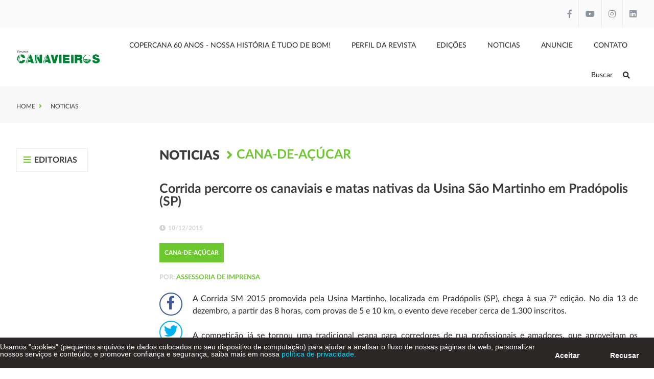

--- FILE ---
content_type: text/html; charset=UTF-8
request_url: https://www.revistacanavieiros.com.br/corrida-percorre-os-canaviais-e-matas-nativas-da-usina-sao-martinho-em-pradopolissp
body_size: 4748
content:
<!DOCTYPE html>
<html>
	<head>
				
		<meta http-equiv="Content-Type" content="text/html; charset=UTF-8">

		<base href="https://www.revistacanavieiros.com.br/" />

		<link rel="icon" href="assets/core/publica/imagens/favicon.png" type="image/png">
		
		<meta name="viewport" content="width=device-width, initial-scale=1, maximum-scale=1">

		<title>Corrida percorre os canaviais e matas nativas da Usina São Martinho em - Revista Canavieiros</title>
		<link rel="canonical" href="https://www.revistacanavieiros.com.br/corrida-percorre-os-canaviais-e-matas-nativas-da-usina-sao-martinho-em-pradopolissp" />
		<meta name="title" content="Corrida percorre os canaviais e matas nativas da Usina São Martinho em - Revista Canavieiros"> 
		<meta name="keywords" content=""> 
		<meta name="description" content="7ª Corrida SM 2015 acontece no dia 13 de dezembro e deve atrair cerca de 1.300 atletas profissionais e amadores para percursos de 5 e 10 km.">
		<meta name="theme-color" content="#FF6600" />
		<meta property="og:title" content="Corrida percorre os canaviais e matas nativas da Usina São Martinho em - Revista Canavieiros" />
		<meta property="og:image" content="https://www.revistacanavieiros.com.br/placeholder.jpg?600x350" />
		<meta property="og:image:width" content="600" />
		<meta property="og:image:height" content="350" />
		<meta property="og:url" content="https://www.revistacanavieiros.com.br/corrida-percorre-os-canaviais-e-matas-nativas-da-usina-sao-martinho-em-pradopolissp" />
		<meta property="og:description" content="7ª Corrida SM 2015 acontece no dia 13 de dezembro e deve atrair cerca de 1.300 atletas profissionais e amadores para percursos de 5 e 10 km." />
		<meta property="og:type" content="website" /> 
		
		<link rel="stylesheet" type="text/css" href="assets/core/publica/css/css.css?1717154242">
					<script async
				src="https://www.googletagmanager.com/gtag/js?id=G-ECFL6QPE2Y"></script>
				<script>
				window.dataLayer = window.dataLayer || [];
				function gtag(){dataLayer.push(arguments);}
				gtag('js', new Date());
				gtag('config', 'G-ECFL6QPE2Y');
			</script>
			</head>
	<body>
		<header>
	<input type="hidden" id="time_slides" value="12">
	<div class="header-wrapper">
		<div class="container-full">
			<div class="contato-header">
				<div class="container">
					<div class="contato">
																	</div>
					<div class="social">
													<a class="facebook" href="http://www.facebook.com/revistacanavieiros" target="_blank"><i class="fab fa-facebook-f"></i></a>
																									<a class="youtube" href="https://www.youtube.com/channel/UC6gHfrsqH05cVAezRmUqd4Q?view_as=subscriber" target="_blank"><i class="fab fa-youtube"></i></a>
																			<a class="instagram" href="https://www.instagram.com/revistacanavieiros/" target="_blank"><i class="fab fa-instagram"></i></a>
																			<a class="linkedin" href="https://www.linkedin.com/company/1982419/admin/" target="_blank"><i class="fab fa-linkedin"></i></a>
											</div>
				</div>
			</div>
		</div>
		<div class="container">
			
			<div class="header-top">
				<div class="logo">
					<a href="https://www.revistacanavieiros.com.br" title="Revista Canavieiros">
						<img src="assets/core/publica/imagens/logo.png" alt="Revista Canavieiros" />
					</a>
				</div>
				<a class="btn-nav">
					<i class="fas fa-fw fa-bars"></i>
				</a>
				<div class="nav">
					<nav>
						<div class="menu-wrapper">
							<ul class="menu">
																											<li>
											<a href="copercana-60-anos-nossa-historia-e-tudo-de-bom">Copercana 60 anos - Nossa História é tudo de bom!</a>
																					</li>
																																				<li>
											<a href="perfil-da-revista">Perfil da Revista</a>
																					</li>
																																				<li>
											<a href="edicoes">Edições</a>
																					</li>
																																				<li>
											<a href="noticias">Noticias</a>
																																			<ul>
																																<li>
											<a href="colunista">Colunista</a>
																					</li>
																																				<li>
											<a href="cana-de-acucar">Cana-de-Açúcar</a>
																					</li>
																																				<li>
											<a href="acucar-6jvve6">Açúcar</a>
																					</li>
																																				<li>
											<a href="etanol">Etanol</a>
																					</li>
																																				<li>
											<a href="agricultura">Agricultura</a>
																					</li>
																																				<li>
											<a href="agronegocio">Agronegócio</a>
																					</li>
																																				<li>
											<a href="combustivel">Combustível</a>
																					</li>
																																				<li>
											<a href="meio-ambiente">Meio Ambiente</a>
																					</li>
																																				<li>
											<a href="geral">Geral</a>
																					</li>
																																				<li>
											<a href="energia">Energia</a>
																					</li>
																																				<li>
											<a href="logistica">Logística</a>
																					</li>
																																				<li>
											<a href="economia">Economia</a>
																					</li>
																																				<li>
											<a href="noticias-do-sistema">Noticias Copercana</a>
																					</li>
																	
												</ul>
																					</li>
																																				<li>
											<a href="anuncie">Anuncie</a>
																					</li>
																																				<li>
											<a href="contato">Contato</a>
																					</li>
																									
								<li class="search"><a class="js-button-procurar">Buscar<i class="fas fa-search"></i></a></li>
							</ul>
						</div>
					</nav>
				</div>
			</div>
		</div>
	</div>
	
		<div class="pesquisa">
		<div class="fechar"></div>
		
		<div class="center">
			<form action="pagina/pesquisar/" method="get">
				<input type="search" name="s" placeholder="Digite o que procura" required="">
				<button><i class="fa fa-search"></i></button>
			</form>
		</div>
	</div>	

</header>
<section class="pagina-topo">

	<div class="breadcrumb">
		<div class="container">
			<div class="breadcrumb--page">
				<ul>
					<li><a href="https://www.revistacanavieiros.com.br">Home</a></li>
											<li>
							<a href="noticias" target="_self">
								Noticias							</a>
						</li>
									</ul>		
			</div>
		</div>
	</div>

		
	
</section>
<div class="banner-publicidade-principal">
	<div class="container">
		<div class="banners">
					</div>
	</div>
</div>

<section class="pagina-noticias">
	<div class="container">
		<div class="publicidade-lateral-left">
			<div class="titulo">
				<i class="fas fa-fw fa-bars"></i>
				Editorias
			</div>

			<div class="menu-lateral">
									<div class="item ">
						<a href="cana-de-acucar" target="_self">
							<span class="titulo">Cana-de-Açúcar</span>
						</a>
					</div>
									<div class="item ">
						<a href="acucar-6jvve6" target="_self">
							<span class="titulo">Açúcar</span>
						</a>
					</div>
									<div class="item ">
						<a href="etanol" target="_self">
							<span class="titulo">Etanol</span>
						</a>
					</div>
									<div class="item ">
						<a href="agricultura" target="_self">
							<span class="titulo">Agricultura</span>
						</a>
					</div>
									<div class="item ">
						<a href="agronegocio" target="_self">
							<span class="titulo">Agronegócio</span>
						</a>
					</div>
									<div class="item ">
						<a href="combustivel" target="_self">
							<span class="titulo">Combustível</span>
						</a>
					</div>
									<div class="item ">
						<a href="meio-ambiente" target="_self">
							<span class="titulo">Meio Ambiente</span>
						</a>
					</div>
									<div class="item ">
						<a href="geral" target="_self">
							<span class="titulo">Geral</span>
						</a>
					</div>
									<div class="item ">
						<a href="energia" target="_self">
							<span class="titulo">Energia</span>
						</a>
					</div>
									<div class="item ">
						<a href="logistica" target="_self">
							<span class="titulo">Logística</span>
						</a>
					</div>
									<div class="item ">
						<a href="economia" target="_self">
							<span class="titulo">Economia</span>
						</a>
					</div>
									<div class="item ">
						<a href="soja-a-paulista" target="_self">
							<span class="titulo">Soja à paulista</span>
						</a>
					</div>
							</div>
			<div class="banner-publicidade-lateral">
				<div class="banners">
															
				</div>
			</div>
		</div>

		<div class="conteudo">
			<div class="breadcrumb-noticia">
				<div class="container">
					<div class="breadcrumb-noticia-page">
						<ul>
															<li>
									<a href="noticias" target="_self">
										Noticias									</a>
								</li>
															<li>
									<a href="cana-de-acucar" target="_self">
										Cana-de-Açúcar									</a>
								</li>
													</ul>		
					</div>
				</div>
			</div>

						
<section class="el-conteudo-noticia-imagem-topo " id="el-2602">
	<style type="text/css">
		
		
		
		
		
		
		
		
			</style>

	<div class="container">
		<div class="texto">
							<h1 class="v1">Corrida percorre os canaviais e matas nativas da Usina São Martinho em Pradópolis (SP)</h1>
										<span class="data"><i class="fas fa-clock"></i>10/12/2015</span>
			
							<a href="cana-de-acucar"><span class="categoria">Cana-de-Açúcar</span></a>
						
			<span class="autor">
															POR: <span>Assessoria de Imprensa</span>
												</span>
			
							<div class="compartilhar">
					<a class="facebook" data-popup-url="http://www.facebook.com/share.php?u=https://www.revistacanavieiros.com.br/corrida-percorre-os-canaviais-e-matas-nativas-da-usina-sao-martinho-em-pradopolissp" title="Compartilhar no Facebook"><i class="fab fa-fw fa-facebook-f"></i></a>
					<a class="twitter" data-popup-url="http://twitter.com/home?status=https://www.revistacanavieiros.com.br/corrida-percorre-os-canaviais-e-matas-nativas-da-usina-sao-martinho-em-pradopolissp" title="Compartilhar no Twitter "><i class="fab fa-fw fa-twitter"></i></a>
					<a class="whatsapp" data-popup-url="http://api.whatsapp.com/send?text=https://www.revistacanavieiros.com.br/corrida-percorre-os-canaviais-e-matas-nativas-da-usina-sao-martinho-em-pradopolissp" title="Compartilhar no WhatsApp "><i class="fab fa-fw fa-whatsapp"></i></a>
					<a class="linkedin" data-popup-url="http://www.linkedin.com/shareArticle?mini=true&url=https://www.revistacanavieiros.com.br/corrida-percorre-os-canaviais-e-matas-nativas-da-usina-sao-martinho-em-pradopolissp" title="Compartilhar no Linkedin "><i class="fab fa-fw fa-linkedin-in"></i></a>
				</div>
				<div class="texto-editavel"><div id="_mcePaste" style="position: absolute; left: -10000px; top: 0px; width: 1px; height: 1px; overflow: hidden;">A Corrida SM 2015 promovida pela Usina Martinho, localizada em Prad&oacute;polis (SP), chega &agrave; sua 7&ordf; edi&ccedil;&atilde;o. No dia 13 de dezembro, a partir das 8 horas, com provas de 5 e 10 km, o evento deve receber cerca de 1.300 inscritos.</div>
<div id="_mcePaste" style="position: absolute; left: -10000px; top: 0px; width: 1px; height: 1px; overflow: hidden;">A competi&ccedil;&atilde;o j&aacute; se tornou uma tradicional etapa para corredores de rua profissionais e amadores, que aproveitam os percursos por canaviais e &aacute;reas de reflorestamento e matas nativas da usina, para se prepararem para corridas como a S&atilde;o Silvestre, realizada no final do ano. As inscri&ccedil;&otilde;es j&aacute; est&atilde;o encerradas.</div>
<div id="_mcePaste" style="position: absolute; left: -10000px; top: 0px; width: 1px; height: 1px; overflow: hidden;">A largada e chegada da corrida ser&atilde;o na &aacute;rea de lazer da Usina S&atilde;o Martinho, em Prad&oacute;polis (SP). O in&iacute;cio da prova de 10 km est&aacute; agendado para 8 horas e a largada para a prova de 5 km para &agrave;s 8h10.</div>
<div id="_mcePaste" style="position: absolute; left: -10000px; top: 0px; width: 1px; height: 1px; overflow: hidden;">O kit e chip devem ser retirados no dia 12 de dezembro na loja Decathlon do Novo Shopping, em Ribeir&atilde;o Prato, das 10h30 &agrave;s 18h00. E tamb&eacute;m podem ser retirados no dia da prova (13/12), das 6 &agrave;s 7h15, no local da largada.</div>
<div id="_mcePaste" style="position: absolute; left: -10000px; top: 0px; width: 1px; height: 1px; overflow: hidden;">Para retirada do kit e chip &eacute; obrigat&oacute;rio a apresenta&ccedil;&atilde;o da declara&ccedil;&atilde;o de inscri&ccedil;&atilde;o junto com comprovante de pagamento. Os colaboradores da S&atilde;o Martinho devem levar apenas o comprovante de inscri&ccedil;&atilde;o. Mais informa&ccedil;&otilde;es sobre a corrida no site www.paulinhosports.com.br e pelos telefones (16) 9.9991.1183 / (16) 3041.2412.</div>
<div id="_mcePaste" style="position: absolute; left: -10000px; top: 0px; width: 1px; height: 1px; overflow: hidden;">A 7&ordf; Corrida SM 2015 promovida pela Usina S&atilde;o Martinho &eacute; organizada pela Paulinho Sports e conta com apoio da CITY VIDA ACADEMIA, SAPORE, E UNIMED JABOTICABAL.</div>
<div id="_mcePaste" style="position: absolute; left: -10000px; top: 0px; width: 1px; height: 1px; overflow: hidden;">Sobre a S&atilde;o Martinho</div>
<div id="_mcePaste" style="position: absolute; left: -10000px; top: 0px; width: 1px; height: 1px; overflow: hidden;">O Grupo S&atilde;o Martinho est&aacute; entre os maiores grupos sucroenerg&eacute;ticos do Brasil, com capacidade aproximada de moagem de 22 milh&otilde;es de toneladas de cana (20 milh&otilde;es de capacidade proporcional &agrave; participa&ccedil;&atilde;o acion&aacute;ria). Possui quatro usinas em opera&ccedil;&atilde;o: S&atilde;o Martinho, em Prad&oacute;polis, na regi&atilde;o de Ribeir&atilde;o Preto (SP); Iracema, em Iracem&aacute;polis, na regi&atilde;o de Limeira (SP), Santa Cruz, localizada em Am&eacute;rico Brasiliense (SP) e Boa Vista, em Quirin&oacute;polis, a 300 quil&ocirc;metros de Goi&acirc;nia (GO), esta &uacute;ltima uma joint-venture com a Petrobras Biocombust&iacute;vel. A companhia tamb&eacute;m possui uma unidade para produ&ccedil;&atilde;o de &aacute;cido ribonucleico, a Omtek, tamb&eacute;m localizada em Iracem&aacute;polis. O &iacute;ndice m&eacute;dio de mecaniza&ccedil;&atilde;o da colheita &eacute; de 94%, chegando a 100% na Usina Boa Vista. Visite o site www.saomartinho.com.br.</div>
<div style="text-align: justify;">A Corrida SM 2015 promovida pela Usina Martinho, localizada em Prad&oacute;polis (SP), chega &agrave; sua 7&ordf; edi&ccedil;&atilde;o. No dia 13 de dezembro, a partir das 8 horas, com provas de 5 e 10 km, o evento deve receber cerca de 1.300 inscritos.</div>
<div style="text-align: justify;"><br /></div>
<div style="text-align: justify;">A competi&ccedil;&atilde;o j&aacute; se tornou uma tradicional etapa para corredores de rua profissionais e amadores, que aproveitam os percursos por canaviais e &aacute;reas de reflorestamento e matas nativas da usina, para se prepararem para corridas como a S&atilde;o Silvestre, realizada no final do ano. As inscri&ccedil;&otilde;es j&aacute; est&atilde;o encerradas.</div>
<div style="text-align: justify;"></div>
<div style="text-align: justify;">A largada e chegada da corrida ser&atilde;o na &aacute;rea de lazer da Usina S&atilde;o Martinho, em Prad&oacute;polis (SP). O in&iacute;cio da prova de 10 km est&aacute; agendado para 8 horas e a largada para a prova de 5 km para &agrave;s 8h10.</div>
<div style="text-align: justify;"></div>
<div style="text-align: justify;">O kit e chip devem ser retirados no dia 12 de dezembro na loja Decathlon do Novo Shopping, em Ribeir&atilde;o Prato, das 10h30 &agrave;s 18h00. E tamb&eacute;m podem ser retirados no dia da prova (13/12), das 6 &agrave;s 7h15, no local da largada.</div>
<div style="text-align: justify;"></div>
<div style="text-align: justify;">Para retirada do kit e chip &eacute; obrigat&oacute;rio a apresenta&ccedil;&atilde;o da declara&ccedil;&atilde;o de inscri&ccedil;&atilde;o junto com comprovante de pagamento. Os colaboradores da S&atilde;o Martinho devem levar apenas o comprovante de inscri&ccedil;&atilde;o. Mais informa&ccedil;&otilde;es sobre a corrida no site www.paulinhosports.com.br e pelos telefones (16) 9.9991.1183 / (16) 3041.2412.</div>
<div style="text-align: justify;"><br /></div>
<div style="text-align: justify;">A 7&ordf; Corrida SM 2015 promovida pela Usina S&atilde;o Martinho &eacute; organizada pela Paulinho Sports e conta com apoio da CITY VIDA ACADEMIA, SAPORE, E UNIMED JABOTICABAL.</div>
<div style="text-align: justify;"></div>
<div style="text-align: justify;">Sobre a S&atilde;o Martinho</div>
<div style="text-align: justify;">O Grupo S&atilde;o Martinho est&aacute; entre os maiores grupos sucroenerg&eacute;ticos do Brasil, com capacidade aproximada de moagem de 22 milh&otilde;es de toneladas de cana (20 milh&otilde;es de capacidade proporcional &agrave; participa&ccedil;&atilde;o acion&aacute;ria). Possui quatro usinas em opera&ccedil;&atilde;o: S&atilde;o Martinho, em Prad&oacute;polis, na regi&atilde;o de Ribeir&atilde;o Preto (SP); Iracema, em Iracem&aacute;polis, na regi&atilde;o de Limeira (SP), Santa Cruz, localizada em Am&eacute;rico Brasiliense (SP) e Boa Vista, em Quirin&oacute;polis, a 300 quil&ocirc;metros de Goi&acirc;nia (GO), esta &uacute;ltima uma joint-venture com a Petrobras Biocombust&iacute;vel. A companhia tamb&eacute;m possui uma unidade para produ&ccedil;&atilde;o de &aacute;cido ribonucleico, a Omtek, tamb&eacute;m localizada em Iracem&aacute;polis. O &iacute;ndice m&eacute;dio de mecaniza&ccedil;&atilde;o da colheita &eacute; de 94%, chegando a 100% na Usina Boa Vista. Visite o site www.saomartinho.com.br.</div>
<div></div></div>
			
							<div class="principal">
										</div>
				<div class="itens">
					<div class="slides">
												</div>
				</div>
					</div>

		<div class="publicidade-conteudo">
			<div class="banner-publicidade-conteudo">
									<div class="banner" >
						<a href="https://www.fmcagricola.com.br/" target="_blank" id="13">
							<img class="img-responsiva"
								title="FMC"
								alt="FMC"
								src="//:0"
								data-src="uploads/pagina/pagina/2019/09/lbpPk0EugnrGFSCz/fc-0030-24-programainseticida-banner-1280x140px-ly03-op2.gif"
								data-src-desktop="uploads/pagina/pagina/2019/09/lbpPk0EugnrGFSCz/fc-0030-24-programainseticida-banner-1280x140px-ly03-op2.gif"
							/>
						</a>
					</div>
							</div>

		</div>

	</div>
</section>		</div>
	</div>
</section>

<footer>
	<div class="container">
		<div class="footer-top">
			<div class="logo">
				<a href="https://www.revistacanavieiros.com.br" title="Revista Canavieiros">
					<img src="assets/core/publica/imagens/logo-footer.png" alt="Revista Canavieiros" />
				</a>
			</div>
			<div class="publicidade">
				<span>Publicado por</span>
				<div class="logos-empresas">
					<a href="#" title="#">
						<img src="assets/core/publica/imagens/logo-copercana.png" alt="" />
					</a>
				</div>
			</div>
			<div class="social">
				<span>Siga-nos</span>
									<a class="facebook" href="http://www.facebook.com/revistacanavieiros" target="_blank"><i class="fab fa-facebook-f"></i></a>
																	<a class="youtube" href="https://www.youtube.com/channel/UC6gHfrsqH05cVAezRmUqd4Q?view_as=subscriber" target="_blank"><i class="fab fa-youtube"></i></a>
													<a class="instagram" href="https://www.instagram.com/revistacanavieiros/" target="_blank"><i class="fab fa-instagram"></i></a>
													<a class="linkedin" href="https://www.linkedin.com/company/1982419/admin/" target="_blank"><i class="fab fa-linkedin"></i></a>
							</div>
		</div>
		<div class="copyright">
			<div class="left">
				Todos os direitos reservados - &copy; 2025			</div>
			<div class="right">
				<a href="https://www.rgb.com.br/criacao-de-sites-gerenciaveis-e-exclusivos" target="_blank">
					Criação de Sites
				</a>
				- <a href="https://www.rgb.com.br/seo-google-otimizacao-de-sites" target="_blank">
					Otimização de Sites (SEO)
				</a>
				<a href="https://www.rgb.com.br/" target="_blank">
					<img src="assets/core/publica/imagens/rgb-footer-branco-compacta.png" alt="RGB Comunicação" />
				</a>
			</div>
		</div>
	</div>
</footer>

<script type="text/javascript" src="assets/core/publica/js/jquery/jquery.min.js"></script>

	<script type="text/javascript" src="assets/core/publica/js/jquery.form/jquery.form.min.js"></script>


	<script type="text/javascript" src="assets/core/publica/js/jquery.swipebox/js/jquery.swipebox.min.js"></script>
	<link rel="stylesheet" type="text/css" href="assets/core/publica/js/jquery.swipebox/css/swipebox.min.css">

	<script type="text/javascript" src="assets/core/publica/js/jquery.slick/slick.min.js"></script>
	<link rel="stylesheet" type="text/css" href="assets/core/publica/js/jquery.slick/slick.css">








<script type="text/javascript" src="assets/core/publica/js/js.min.js?1717153711"></script>

	<script type="text/javascript" 
			id="lgpd"
			position="bottom"
			bkgColor=""
			zIndex="9999"
			textColor=""
			ancoraColor=""
			frase="Usamos &quot;cookies&quot; (pequenos arquivos de dados colocados no seu dispositivo de computa&ccedil;&atilde;o) para ajudar a analisar o fluxo de nossas p&aacute;ginas da web; personalizar nossos servi&ccedil;os e conte&uacute;do; e promover confian&ccedil;a e seguran&ccedil;a, saiba mais em nossa"
			textoLink="política de privacidade."
			url="politica-de-privacidade-e-uso-do-site-da-copercana "
			target="_self"
			src="assets/core/publica/js/lgpd.js?v=1606848622"
	></script>
	</body>
</html>

--- FILE ---
content_type: text/css
request_url: https://www.revistacanavieiros.com.br/assets/core/publica/css/css.css?1717154242
body_size: 40859
content:
html,body,div,span,applet,object,iframe,h1,h2,h3,h4,h5,h6,p,blockquote,pre,a,abbr,acronym,address,big,cite,code,del,dfn,em,img,ins,kbd,q,s,samp,small,strike,strong,sub,sup,tt,var,b,u,i,center,dl,dt,dd,ol,ul,li,fieldset,form,label,legend,table,caption,tbody,tfoot,thead,tr,th,td,article,aside,canvas,details,embed,figure,figcaption,footer,header,hgroup,menu,nav,output,ruby,section,summary,time,mark,audio,video{margin:0;padding:0;border:0;font-size:100%;font:inherit;vertical-align:baseline}article,aside,details,figcaption,figure,footer,header,hgroup,menu,nav,section{display:block;width:100%;float:left}body{line-height:1}ol,ul{list-style:none}blockquote,q{quotes:none}blockquote:before,blockquote:after,q:before,q:after{content:'';content:none}table{border-collapse:collapse;border-spacing:0}.breadcrumb ul li{width:auto;display:inline-block;float:left;margin-right:10px}h2,h3{color:#107a5b}*,*:before,*:after{-webkit-box-sizing:border-box;-moz-box-sizing:border-box;box-sizing:border-box}body{color:#282828;font-size:16px;font-family:"Lato Regular",sans-serif;line-height:1.5;overflow-x:hidden}a{color:#282828;text-decoration:none}.botao,button,input[type="submit"],input[type="reset"],input[type="button"]{display:inline-block;padding:0 20px;color:#282828;text-align:center;font-size:14px;font-weight:bold;line-height:50px;height:50px;text-decoration:none;white-space:nowrap;background-color:transparent;border-radius:0;border:1px solid #D1D1D1;cursor:pointer}.botao:hover,.botao:focus,button:hover,button:focus,input[type="submit"]:hover,input[type="submit"]:focus,input[type="reset"]:hover,input[type="reset"]:focus,input[type="button"]:hover,input[type="button"]:focus{color:#0f0f0f;border-color:#b8b8b8;outline:0}.botao.primario,button.primario,input[type="submit"].primario,input[type="reset"].primario,input[type="button"].primario{color:#FFFFFF;background-color:#6cc82e;border-color:#6cc82e}.botao.primario:hover,.botao.primario:focus,button.primario:hover,button.primario:focus,input[type="submit"].primario:hover,input[type="submit"].primario:focus,input[type="reset"].primario:hover,input[type="reset"].primario:focus,input[type="button"].primario:hover,input[type="button"].primario:focus{color:#FFFFFF;background-color:#569f24;border-color:#569f24}.campo,input[type="email"],input[type="number"],input[type="search"],input[type="text"],input[type="tel"],input[type="url"],input[type="password"],textarea,select{font-size:14px;font-family:"Lato Regular",sans-serif;line-height:50px;height:50px;display:inline-block;padding:0 10px;color:#282828;background-color:#FFFFFF;border:1px solid #D1D1D1;border-radius:0;-webkit-box-shadow:inset 0 2px 4px rgba(0,0,0,0.1);box-shadow:inset 0 2px 4px rgba(0,0,0,0.1)}.campo[size],input[type="email"][size],input[type="number"][size],input[type="search"][size],input[type="text"][size],input[type="tel"][size],input[type="url"][size],input[type="password"][size],textarea[size],select[size]{height:auto}.campo.focus,.campo:focus,input[type="email"].focus,input[type="email"]:focus,input[type="number"].focus,input[type="number"]:focus,input[type="search"].focus,input[type="search"]:focus,input[type="text"].focus,input[type="text"]:focus,input[type="tel"].focus,input[type="tel"]:focus,input[type="url"].focus,input[type="url"]:focus,input[type="password"].focus,input[type="password"]:focus,textarea.focus,textarea:focus,select.focus,select:focus{border:1px solid #b8b8b8;outline:0}.campo.disabled,.campo:disabled,input[type="email"].disabled,input[type="email"]:disabled,input[type="number"].disabled,input[type="number"]:disabled,input[type="search"].disabled,input[type="search"]:disabled,input[type="text"].disabled,input[type="text"]:disabled,input[type="tel"].disabled,input[type="tel"]:disabled,input[type="url"].disabled,input[type="url"]:disabled,input[type="password"].disabled,input[type="password"]:disabled,textarea.disabled,textarea:disabled,select.disabled,select:disabled{background-color:#ebebeb;-webkit-box-shadow:none;box-shadow:none}.campo::-webkit-input-placeholder,input[type="email"]::-webkit-input-placeholder,input[type="number"]::-webkit-input-placeholder,input[type="search"]::-webkit-input-placeholder,input[type="text"]::-webkit-input-placeholder,input[type="tel"]::-webkit-input-placeholder,input[type="url"]::-webkit-input-placeholder,input[type="password"]::-webkit-input-placeholder,textarea::-webkit-input-placeholder,select::-webkit-input-placeholder{color:#282828;opacity:0.5}.campo::-moz-placeholder,input[type="email"]::-moz-placeholder,input[type="number"]::-moz-placeholder,input[type="search"]::-moz-placeholder,input[type="text"]::-moz-placeholder,input[type="tel"]::-moz-placeholder,input[type="url"]::-moz-placeholder,input[type="password"]::-moz-placeholder,textarea::-moz-placeholder,select::-moz-placeholder{color:#282828;opacity:0.5}.campo::-ms-input-placeholder,input[type="email"]::-ms-input-placeholder,input[type="number"]::-ms-input-placeholder,input[type="search"]::-ms-input-placeholder,input[type="text"]::-ms-input-placeholder,input[type="tel"]::-ms-input-placeholder,input[type="url"]::-ms-input-placeholder,input[type="password"]::-ms-input-placeholder,textarea::-ms-input-placeholder,select::-ms-input-placeholder{color:#282828;opacity:0.5}.campo::placeholder,input[type="email"]::placeholder,input[type="number"]::placeholder,input[type="search"]::placeholder,input[type="text"]::placeholder,input[type="tel"]::placeholder,input[type="url"]::placeholder,input[type="password"]::placeholder,textarea::placeholder,select::placeholder{color:#282828;opacity:0.5}.campo,input[type="email"],input[type="number"],input[type="search"],input[type="text"],input[type="tel"],input[type="url"],input[type="password"],textarea{-webkit-appearance:none;-moz-appearance:none;appearance:none}.campo{overflow-x:hidden;overflow-y:auto;-webkit-box-shadow:none;box-shadow:none}textarea{min-height:65px;padding-top:10px;padding-bottom:10px;resize:none;line-height:1.2}label{display:inline-block;margin-bottom:10px;font-weight:bold}fieldset{padding:15px;border:1px solid #D1D1D1;border-radius:0;background-color:#ebebeb}legend{font-weight:bold;padding:1px 10px;color:#FFFFFF;background-color:#525252;border-radius:0}input[type="file"]{font-size:14px}input[type="checkbox"],input[type="radio"]{display:inline;vertical-align:middle;margin:4px}label>span{display:inline;margin-right:5px;font-weight:normal}button,.botao{margin-bottom:20px}.campo,input,textarea,select,fieldset{margin-bottom:20px}pre,blockquote,dl,figure,table,p,ul,ol,form{margin-bottom:0}code{padding:2px 5px;margin:0 2px;font-size:90%;white-space:nowrap;background:#ebebeb;border:1px solid #D1D1D1;border-radius:0}pre>code{display:block;padding:10px 15px;white-space:pre}hr{margin-top:20px;margin-bottom:40px;border-width:0;border-top:1px solid #D1D1D1}tr th,tr td{padding:5px;text-align:left;border-bottom:1px solid #D1D1D1}tr th:first-child,tr td:first-child{padding-left:0}tr th:last-child,tr td:last-child{padding-right:0}@media screen and (min-width: 1920px){body{font-size:-moz-calc(16 / 1920 * 100vw);font-size:calc(16 / 1920 * 100vw)}.botao,button,input[type="submit"],input[type="reset"],input[type="button"]{padding:0 -moz-calc(20 / 1920 * 100vw);padding:0 calc(20 / 1920 * 100vw);font-size:-moz-calc(14 / 1920 * 100vw);font-size:calc(14 / 1920 * 100vw);height:-moz-calc(50 / 1920 * 100vw);height:calc(50 / 1920 * 100vw);border:-moz-calc(1 / 1920 * 100vw) solid #D1D1D1;border:calc(1 / 1920 * 100vw) solid #D1D1D1}.campo,input[type="email"],input[type="number"],input[type="search"],input[type="text"],input[type="tel"],input[type="url"],input[type="password"],textarea,select{font-size:-moz-calc(14 / 1920 * 100vw);font-size:calc(14 / 1920 * 100vw);height:50px;padding:0 -moz-calc(10 / 1920 * 100vw);padding:0 calc(10 / 1920 * 100vw);border:-moz-calc(1 / 1920 * 100vw) solid #D1D1D1;border:calc(1 / 1920 * 100vw) solid #D1D1D1}.campo.focus,.campo:focus,input[type="email"].focus,input[type="email"]:focus,input[type="number"].focus,input[type="number"]:focus,input[type="search"].focus,input[type="search"]:focus,input[type="text"].focus,input[type="text"]:focus,input[type="tel"].focus,input[type="tel"]:focus,input[type="url"].focus,input[type="url"]:focus,input[type="password"].focus,input[type="password"]:focus,textarea.focus,textarea:focus,select.focus,select:focus{border:-moz-calc(1 / 1920 * 100vw) solid #b8b8b8;border:calc(1 / 1920 * 100vw) solid #b8b8b8}textarea{min-height:-moz-calc(65 / 1920 * 100vw);min-height:calc(65 / 1920 * 100vw);padding-top:-moz-calc(10 / 1920 * 100vw);padding-top:calc(10 / 1920 * 100vw);padding-bottom:-moz-calc(10 / 1920 * 100vw);padding-bottom:calc(10 / 1920 * 100vw)}label{margin-bottom:-moz-calc(10 / 1920 * 100vw);margin-bottom:calc(10 / 1920 * 100vw)}fieldset{padding:-moz-calc(15 / 1920 * 100vw);padding:calc(15 / 1920 * 100vw);border:-moz-calc(1 / 1920 * 100vw) solid #D1D1D1;border:calc(1 / 1920 * 100vw) solid #D1D1D1}legend{padding:-moz-calc(1 / 1920 * 100vw) -moz-calc(10 / 1920 * 100vw);padding:calc(1 / 1920 * 100vw) calc(10 / 1920 * 100vw)}input[type="file"]{font-size:-moz-calc(14 / 1920 * 100vw);font-size:calc(14 / 1920 * 100vw)}input[type="checkbox"],input[type="radio"]{margin:-moz-calc(4 / 1920 * 100vw);margin:calc(4 / 1920 * 100vw)}label>span{margin-right:-moz-calc(5 / 1920 * 100vw);margin-right:calc(5 / 1920 * 100vw)}button,.botao{margin-bottom:-moz-calc(20 / 1920 * 100vw);margin-bottom:calc(20 / 1920 * 100vw)}.campo,input,textarea,select,fieldset{margin-bottom:-moz-calc(20 / 1920 * 100vw);margin-bottom:calc(20 / 1920 * 100vw)}code{padding:-moz-calc(2 / 1920 * 100vw) -moz-calc(5 / 1920 * 100vw);padding:calc(2 / 1920 * 100vw) calc(5 / 1920 * 100vw);margin:0 -moz-calc(2 / 1920 * 100vw);margin:0 calc(2 / 1920 * 100vw);border:-moz-calc(1 / 1920 * 100vw) solid #D1D1D1;border:calc(1 / 1920 * 100vw) solid #D1D1D1}pre>code{padding:-moz-calc(10 / 1920 * 100vw) -moz-calc(15 / 1920 * 100vw);padding:calc(10 / 1920 * 100vw) calc(15 / 1920 * 100vw)}hr{margin-top:-moz-calc(20 / 1920 * 100vw);margin-top:calc(20 / 1920 * 100vw);margin-bottom:-moz-calc(40 / 1920 * 100vw);margin-bottom:calc(40 / 1920 * 100vw);border-top:-moz-calc(1 / 1920 * 100vw) solid #D1D1D1;border-top:calc(1 / 1920 * 100vw) solid #D1D1D1}tr th,tr td{padding:-moz-calc(5 / 1920 * 100vw);padding:calc(5 / 1920 * 100vw);border-bottom:-moz-calc(1 / 1920 * 100vw) solid #D1D1D1;border-bottom:calc(1 / 1920 * 100vw) solid #D1D1D1}}.colunas{width:100%;float:left}.colunas.uma{width:6.5%;margin-left:2%}.colunas.duas{width:15.0%;margin-left:2%}.colunas.tres{width:23.5%;margin-left:2%}.colunas.quatro{width:32.0%;margin-left:2%}.colunas.cinco{width:40.5%;margin-left:2%}.colunas.seis{width:49.0%;margin-left:2%}.colunas.sete{width:57.5%;margin-left:2%}.colunas.oito{width:66.0%;margin-left:2%}.colunas.nove{width:74.5%;margin-left:2%}.colunas.dez{width:83.0%;margin-left:2%}.colunas.onze{width:91.5%;margin-left:2%}.colunas.doze{width:100%;margin-left:0}@media screen and (min-width: 400px){.colunas.mobile-uma{width:6.5%;margin-left:2%}.colunas.mobile-duas{width:15.0%;margin-left:2%}.colunas.mobile-tres{width:23.5%;margin-left:2%}.colunas.mobile-quatro{width:32.0%;margin-left:2%}.colunas.mobile-cinco{width:40.5%;margin-left:2%}.colunas.mobile-seis{width:49.0%;margin-left:2%}.colunas.mobile-sete{width:57.5%;margin-left:2%}.colunas.mobile-oito{width:66.0%;margin-left:2%}.colunas.mobile-nove{width:74.5%;margin-left:2%}.colunas.mobile-dez{width:83.0%;margin-left:2%}.colunas.mobile-onze{width:91.5%;margin-left:2%}.colunas.mobile-doze{width:100%;margin-left:0}}@media screen and (min-width: 550px){.colunas.phablet-uma{width:6.5%;margin-left:2%}.colunas.phablet-duas{width:15.0%;margin-left:2%}.colunas.phablet-tres{width:23.5%;margin-left:2%}.colunas.phablet-quatro{width:32.0%;margin-left:2%}.colunas.phablet-cinco{width:40.5%;margin-left:2%}.colunas.phablet-seis{width:49.0%;margin-left:2%}.colunas.phablet-sete{width:57.5%;margin-left:2%}.colunas.phablet-oito{width:66.0%;margin-left:2%}.colunas.phablet-nove{width:74.5%;margin-left:2%}.colunas.phablet-dez{width:83.0%;margin-left:2%}.colunas.phablet-onze{width:91.5%;margin-left:2%}.colunas.phablet-doze{width:100%;margin-left:0}}@media screen and (min-width: 768px){.colunas.tablet-uma{width:6.5%;margin-left:2%}.colunas.tablet-duas{width:15.0%;margin-left:2%}.colunas.tablet-tres{width:23.5%;margin-left:2%}.colunas.tablet-quatro{width:32.0%;margin-left:2%}.colunas.tablet-cinco{width:40.5%;margin-left:2%}.colunas.tablet-seis{width:49.0%;margin-left:2%}.colunas.tablet-sete{width:57.5%;margin-left:2%}.colunas.tablet-oito{width:66.0%;margin-left:2%}.colunas.tablet-nove{width:74.5%;margin-left:2%}.colunas.tablet-dez{width:83.0%;margin-left:2%}.colunas.tablet-onze{width:91.5%;margin-left:2%}.colunas.tablet-doze{width:100%;margin-left:0}}@media screen and (min-width: 1024px){.colunas.desktop-uma{width:6.5%;margin-left:2%}.colunas.desktop-duas{width:15.0%;margin-left:2%}.colunas.desktop-tres{width:23.5%;margin-left:2%}.colunas.desktop-quatro{width:32.0%;margin-left:2%}.colunas.desktop-cinco{width:40.5%;margin-left:2%}.colunas.desktop-seis{width:49.0%;margin-left:2%}.colunas.desktop-sete{width:57.5%;margin-left:2%}.colunas.desktop-oito{width:66.0%;margin-left:2%}.colunas.desktop-nove{width:74.5%;margin-left:2%}.colunas.desktop-dez{width:83.0%;margin-left:2%}.colunas.desktop-onze{width:91.5%;margin-left:2%}.colunas.desktop-doze{width:100%;margin-left:0}}@media screen and (min-width: 1200px){.colunas.desktop-hd-uma{width:6.5%;margin-left:2%}.colunas.desktop-hd-duas{width:15.0%;margin-left:2%}.colunas.desktop-hd-tres{width:23.5%;margin-left:2%}.colunas.desktop-hd-quatro{width:32.0%;margin-left:2%}.colunas.desktop-hd-cinco{width:40.5%;margin-left:2%}.colunas.desktop-hd-seis{width:49.0%;margin-left:2%}.colunas.desktop-hd-sete{width:57.5%;margin-left:2%}.colunas.desktop-hd-oito{width:66.0%;margin-left:2%}.colunas.desktop-hd-nove{width:74.5%;margin-left:2%}.colunas.desktop-hd-dez{width:83.0%;margin-left:2%}.colunas.desktop-hd-onze{width:91.5%;margin-left:2%}.colunas.desktop-hd-doze{width:100%;margin-left:0}}@media print{.colunas.print-uma{width:6.5%;margin-left:2%}.colunas.print-duas{width:15.0%;margin-left:2%}.colunas.print-tres{width:23.5%;margin-left:2%}.colunas.print-quatro{width:32.0%;margin-left:2%}.colunas.print-cinco{width:40.5%;margin-left:2%}.colunas.print-seis{width:49.0%;margin-left:2%}.colunas.print-sete{width:57.5%;margin-left:2%}.colunas.print-oito{width:66.0%;margin-left:2%}.colunas.print-nove{width:74.5%;margin-left:2%}.colunas.print-dez{width:83.0%;margin-left:2%}.colunas.print-onze{width:91.5%;margin-left:2%}.colunas.print-doze{width:100%;margin-left:0}}.colunas:first-child{margin-left:0}.colunas.centralizadas{float:none;margin:0 auto}.chartjs-box{position:relative;max-width:100%;margin-bottom:30px}.container{padding-left:15px;padding-right:15px;margin:0 auto}@media screen and (min-width: 550px){.container{width:85%;padding-left:0;padding-right:0}}@media screen and (min-width: 1024px){.container{width:95%}}@media screen and (min-width: 1200px){.container{max-width:1550px}}@media screen and (min-width: 1920px){.container{max-width:-moz-calc(1550 / 1920 * 100vw);max-width:calc(1550 / 1920 * 100vw)}}@media screen and (min-width: 1024px){.container.centralizado{width:990px}}@media screen and (min-width: 1200px){.container.centralizado{max-width:1550px}}@media screen and (min-width: 1920px){.container.centralizado{max-width:-moz-calc(1550 / 1920 * 100vw);max-width:calc(1550 / 1920 * 100vw)}}.float-left{float:left}.float-right{float:right}.full-width{width:100%}.img-box img{display:block;margin:0 auto;max-width:100%;height:auto}.invisivel{display:none}.linha,.clf{*zoom:1}.linha:before,.linha:after,.clf:before,.clf:after{content:"";display:table}.linha:after,.clf:after{clear:both}.margin-zero{margin:0}.max-full-width{max-width:100%}.overflow-auto{overflow:auto}.overflow-hidden{overflow:hidden}.overflow-scroll{overflow:scroll}.padding-zero{padding:0}.text-center{text-align:center}.text-ellipsis{white-space:nowrap;overflow:hidden;text-overflow:ellipsis}.text-justify{text-align:justify}.text-left{text-align:left}.text-right{text-align:right}.text-uppercase{text-transform:uppercase}.text-underline{text-decoration:underline}.visivel{display:block}.youtube-box{position:relative;padding-bottom:56.25%;padding-top:30px;height:0;overflow:hidden}.youtube-box iframe,.youtube-box object,.youtube-box embed{position:absolute;top:0;left:0;width:100%;height:100%}.fa,.fas,.far,.fal,.fab{-moz-osx-font-smoothing:grayscale;-webkit-font-smoothing:antialiased;display:inline-block;font-style:normal;font-variant:normal;text-rendering:auto;line-height:1}.fa-lg{font-size:1.33333em;line-height:.75em;vertical-align:-.0667em}.fa-xs{font-size:.75em}.fa-sm{font-size:.875em}.fa-1x{font-size:1em}.fa-2x{font-size:2em}.fa-3x{font-size:3em}.fa-4x{font-size:4em}.fa-5x{font-size:5em}.fa-6x{font-size:6em}.fa-7x{font-size:7em}.fa-8x{font-size:8em}.fa-9x{font-size:9em}.fa-10x{font-size:10em}.fa-fw{text-align:center;width:1.25em}.fa-ul{list-style-type:none;margin-left:2.5em;padding-left:0}.fa-ul>li{position:relative}.fa-li{left:-2em;position:absolute;text-align:center;width:2em;line-height:inherit}.fa-border{border:solid 0.08em #eee;border-radius:.1em;padding:.2em .25em .15em}.fa-pull-left{float:left}.fa-pull-right{float:right}.fa.fa-pull-left,.fas.fa-pull-left,.far.fa-pull-left,.fal.fa-pull-left,.fab.fa-pull-left{margin-right:.3em}.fa.fa-pull-right,.fas.fa-pull-right,.far.fa-pull-right,.fal.fa-pull-right,.fab.fa-pull-right{margin-left:.3em}.fa-spin{-webkit-animation:fa-spin 2s infinite linear;-moz-animation:fa-spin 2s infinite linear;animation:fa-spin 2s infinite linear}.fa-pulse{-webkit-animation:fa-spin 1s infinite steps(8);-moz-animation:fa-spin 1s infinite steps(8);animation:fa-spin 1s infinite steps(8)}@-webkit-keyframes fa-spin{0%{-webkit-transform:rotate(0deg);transform:rotate(0deg)}100%{-webkit-transform:rotate(360deg);transform:rotate(360deg)}}@-moz-keyframes fa-spin{0%{-moz-transform:rotate(0deg);transform:rotate(0deg)}100%{-moz-transform:rotate(360deg);transform:rotate(360deg)}}@keyframes fa-spin{0%{-webkit-transform:rotate(0deg);-moz-transform:rotate(0deg);transform:rotate(0deg)}100%{-webkit-transform:rotate(360deg);-moz-transform:rotate(360deg);transform:rotate(360deg)}}.fa-rotate-90{-ms-filter:"progid:DXImageTransform.Microsoft.BasicImage(rotation=1)";-webkit-transform:rotate(90deg);-moz-transform:rotate(90deg);-ms-transform:rotate(90deg);transform:rotate(90deg)}.fa-rotate-180{-ms-filter:"progid:DXImageTransform.Microsoft.BasicImage(rotation=2)";-webkit-transform:rotate(180deg);-moz-transform:rotate(180deg);-ms-transform:rotate(180deg);transform:rotate(180deg)}.fa-rotate-270{-ms-filter:"progid:DXImageTransform.Microsoft.BasicImage(rotation=3)";-webkit-transform:rotate(270deg);-moz-transform:rotate(270deg);-ms-transform:rotate(270deg);transform:rotate(270deg)}.fa-flip-horizontal{-ms-filter:"progid:DXImageTransform.Microsoft.BasicImage(rotation=0, mirror=1)";-webkit-transform:scale(-1, 1);-moz-transform:scale(-1, 1);-ms-transform:scale(-1, 1);transform:scale(-1, 1)}.fa-flip-vertical{-ms-filter:"progid:DXImageTransform.Microsoft.BasicImage(rotation=2, mirror=1)";-webkit-transform:scale(1, -1);-moz-transform:scale(1, -1);-ms-transform:scale(1, -1);transform:scale(1, -1)}.fa-flip-horizontal.fa-flip-vertical{-ms-filter:"progid:DXImageTransform.Microsoft.BasicImage(rotation=2, mirror=1)";-webkit-transform:scale(-1, -1);-moz-transform:scale(-1, -1);-ms-transform:scale(-1, -1);transform:scale(-1, -1)}:root .fa-rotate-90,:root .fa-rotate-180,:root .fa-rotate-270,:root .fa-flip-horizontal,:root .fa-flip-vertical{-webkit-filter:none;filter:none}.fa-stack{display:inline-block;height:2em;line-height:2em;position:relative;vertical-align:middle;width:2.5em}.fa-stack-1x,.fa-stack-2x{left:0;position:absolute;text-align:center;width:100%}.fa-stack-1x{line-height:inherit}.fa-stack-2x{font-size:2em}.fa-inverse{color:#fff}.fa-500px:before{content:"\f26e"}.fa-accessible-icon:before{content:"\f368"}.fa-accusoft:before{content:"\f369"}.fa-acquisitions-incorporated:before{content:"\f6af"}.fa-ad:before{content:"\f641"}.fa-address-book:before{content:"\f2b9"}.fa-address-card:before{content:"\f2bb"}.fa-adjust:before{content:"\f042"}.fa-adn:before{content:"\f170"}.fa-adobe:before{content:"\f778"}.fa-adversal:before{content:"\f36a"}.fa-affiliatetheme:before{content:"\f36b"}.fa-air-freshener:before{content:"\f5d0"}.fa-algolia:before{content:"\f36c"}.fa-align-center:before{content:"\f037"}.fa-align-justify:before{content:"\f039"}.fa-align-left:before{content:"\f036"}.fa-align-right:before{content:"\f038"}.fa-alipay:before{content:"\f642"}.fa-allergies:before{content:"\f461"}.fa-amazon:before{content:"\f270"}.fa-amazon-pay:before{content:"\f42c"}.fa-ambulance:before{content:"\f0f9"}.fa-american-sign-language-interpreting:before{content:"\f2a3"}.fa-amilia:before{content:"\f36d"}.fa-anchor:before{content:"\f13d"}.fa-android:before{content:"\f17b"}.fa-angellist:before{content:"\f209"}.fa-angle-double-down:before{content:"\f103"}.fa-angle-double-left:before{content:"\f100"}.fa-angle-double-right:before{content:"\f101"}.fa-angle-double-up:before{content:"\f102"}.fa-angle-down:before{content:"\f107"}.fa-angle-left:before{content:"\f104"}.fa-angle-right:before{content:"\f105"}.fa-angle-up:before{content:"\f106"}.fa-angry:before{content:"\f556"}.fa-angrycreative:before{content:"\f36e"}.fa-angular:before{content:"\f420"}.fa-ankh:before{content:"\f644"}.fa-app-store:before{content:"\f36f"}.fa-app-store-ios:before{content:"\f370"}.fa-apper:before{content:"\f371"}.fa-apple:before{content:"\f179"}.fa-apple-alt:before{content:"\f5d1"}.fa-apple-pay:before{content:"\f415"}.fa-archive:before{content:"\f187"}.fa-archway:before{content:"\f557"}.fa-arrow-alt-circle-down:before{content:"\f358"}.fa-arrow-alt-circle-left:before{content:"\f359"}.fa-arrow-alt-circle-right:before{content:"\f35a"}.fa-arrow-alt-circle-up:before{content:"\f35b"}.fa-arrow-circle-down:before{content:"\f0ab"}.fa-arrow-circle-left:before{content:"\f0a8"}.fa-arrow-circle-right:before{content:"\f0a9"}.fa-arrow-circle-up:before{content:"\f0aa"}.fa-arrow-down:before{content:"\f063"}.fa-arrow-left:before{content:"\f060"}.fa-arrow-right:before{content:"\f061"}.fa-arrow-up:before{content:"\f062"}.fa-arrows-alt:before{content:"\f0b2"}.fa-arrows-alt-h:before{content:"\f337"}.fa-arrows-alt-v:before{content:"\f338"}.fa-artstation:before{content:"\f77a"}.fa-assistive-listening-systems:before{content:"\f2a2"}.fa-asterisk:before{content:"\f069"}.fa-asymmetrik:before{content:"\f372"}.fa-at:before{content:"\f1fa"}.fa-atlas:before{content:"\f558"}.fa-atlassian:before{content:"\f77b"}.fa-atom:before{content:"\f5d2"}.fa-audible:before{content:"\f373"}.fa-audio-description:before{content:"\f29e"}.fa-autoprefixer:before{content:"\f41c"}.fa-avianex:before{content:"\f374"}.fa-aviato:before{content:"\f421"}.fa-award:before{content:"\f559"}.fa-aws:before{content:"\f375"}.fa-baby:before{content:"\f77c"}.fa-baby-carriage:before{content:"\f77d"}.fa-backspace:before{content:"\f55a"}.fa-backward:before{content:"\f04a"}.fa-balance-scale:before{content:"\f24e"}.fa-ban:before{content:"\f05e"}.fa-band-aid:before{content:"\f462"}.fa-bandcamp:before{content:"\f2d5"}.fa-barcode:before{content:"\f02a"}.fa-bars:before{content:"\f0c9"}.fa-baseball-ball:before{content:"\f433"}.fa-basketball-ball:before{content:"\f434"}.fa-bath:before{content:"\f2cd"}.fa-battery-empty:before{content:"\f244"}.fa-battery-full:before{content:"\f240"}.fa-battery-half:before{content:"\f242"}.fa-battery-quarter:before{content:"\f243"}.fa-battery-three-quarters:before{content:"\f241"}.fa-bed:before{content:"\f236"}.fa-beer:before{content:"\f0fc"}.fa-behance:before{content:"\f1b4"}.fa-behance-square:before{content:"\f1b5"}.fa-bell:before{content:"\f0f3"}.fa-bell-slash:before{content:"\f1f6"}.fa-bezier-curve:before{content:"\f55b"}.fa-bible:before{content:"\f647"}.fa-bicycle:before{content:"\f206"}.fa-bimobject:before{content:"\f378"}.fa-binoculars:before{content:"\f1e5"}.fa-biohazard:before{content:"\f780"}.fa-birthday-cake:before{content:"\f1fd"}.fa-bitbucket:before{content:"\f171"}.fa-bitcoin:before{content:"\f379"}.fa-bity:before{content:"\f37a"}.fa-black-tie:before{content:"\f27e"}.fa-blackberry:before{content:"\f37b"}.fa-blender:before{content:"\f517"}.fa-blender-phone:before{content:"\f6b6"}.fa-blind:before{content:"\f29d"}.fa-blog:before{content:"\f781"}.fa-blogger:before{content:"\f37c"}.fa-blogger-b:before{content:"\f37d"}.fa-bluetooth:before{content:"\f293"}.fa-bluetooth-b:before{content:"\f294"}.fa-bold:before{content:"\f032"}.fa-bolt:before{content:"\f0e7"}.fa-bomb:before{content:"\f1e2"}.fa-bone:before{content:"\f5d7"}.fa-bong:before{content:"\f55c"}.fa-book:before{content:"\f02d"}.fa-book-dead:before{content:"\f6b7"}.fa-book-open:before{content:"\f518"}.fa-book-reader:before{content:"\f5da"}.fa-bookmark:before{content:"\f02e"}.fa-bowling-ball:before{content:"\f436"}.fa-box:before{content:"\f466"}.fa-box-open:before{content:"\f49e"}.fa-boxes:before{content:"\f468"}.fa-braille:before{content:"\f2a1"}.fa-brain:before{content:"\f5dc"}.fa-briefcase:before{content:"\f0b1"}.fa-briefcase-medical:before{content:"\f469"}.fa-broadcast-tower:before{content:"\f519"}.fa-broom:before{content:"\f51a"}.fa-brush:before{content:"\f55d"}.fa-btc:before{content:"\f15a"}.fa-bug:before{content:"\f188"}.fa-building:before{content:"\f1ad"}.fa-bullhorn:before{content:"\f0a1"}.fa-bullseye:before{content:"\f140"}.fa-burn:before{content:"\f46a"}.fa-buromobelexperte:before{content:"\f37f"}.fa-bus:before{content:"\f207"}.fa-bus-alt:before{content:"\f55e"}.fa-business-time:before{content:"\f64a"}.fa-buysellads:before{content:"\f20d"}.fa-calculator:before{content:"\f1ec"}.fa-calendar:before{content:"\f133"}.fa-calendar-alt:before{content:"\f073"}.fa-calendar-check:before{content:"\f274"}.fa-calendar-day:before{content:"\f783"}.fa-calendar-minus:before{content:"\f272"}.fa-calendar-plus:before{content:"\f271"}.fa-calendar-times:before{content:"\f273"}.fa-calendar-week:before{content:"\f784"}.fa-camera:before{content:"\f030"}.fa-camera-retro:before{content:"\f083"}.fa-campground:before{content:"\f6bb"}.fa-canadian-maple-leaf:before{content:"\f785"}.fa-candy-cane:before{content:"\f786"}.fa-cannabis:before{content:"\f55f"}.fa-capsules:before{content:"\f46b"}.fa-car:before{content:"\f1b9"}.fa-car-alt:before{content:"\f5de"}.fa-car-battery:before{content:"\f5df"}.fa-car-crash:before{content:"\f5e1"}.fa-car-side:before{content:"\f5e4"}.fa-caret-down:before{content:"\f0d7"}.fa-caret-left:before{content:"\f0d9"}.fa-caret-right:before{content:"\f0da"}.fa-caret-square-down:before{content:"\f150"}.fa-caret-square-left:before{content:"\f191"}.fa-caret-square-right:before{content:"\f152"}.fa-caret-square-up:before{content:"\f151"}.fa-caret-up:before{content:"\f0d8"}.fa-carrot:before{content:"\f787"}.fa-cart-arrow-down:before{content:"\f218"}.fa-cart-plus:before{content:"\f217"}.fa-cash-register:before{content:"\f788"}.fa-cat:before{content:"\f6be"}.fa-cc-amazon-pay:before{content:"\f42d"}.fa-cc-amex:before{content:"\f1f3"}.fa-cc-apple-pay:before{content:"\f416"}.fa-cc-diners-club:before{content:"\f24c"}.fa-cc-discover:before{content:"\f1f2"}.fa-cc-jcb:before{content:"\f24b"}.fa-cc-mastercard:before{content:"\f1f1"}.fa-cc-paypal:before{content:"\f1f4"}.fa-cc-stripe:before{content:"\f1f5"}.fa-cc-visa:before{content:"\f1f0"}.fa-centercode:before{content:"\f380"}.fa-centos:before{content:"\f789"}.fa-certificate:before{content:"\f0a3"}.fa-chair:before{content:"\f6c0"}.fa-chalkboard:before{content:"\f51b"}.fa-chalkboard-teacher:before{content:"\f51c"}.fa-charging-station:before{content:"\f5e7"}.fa-chart-area:before{content:"\f1fe"}.fa-chart-bar:before{content:"\f080"}.fa-chart-line:before{content:"\f201"}.fa-chart-pie:before{content:"\f200"}.fa-check:before{content:"\f00c"}.fa-check-circle:before{content:"\f058"}.fa-check-double:before{content:"\f560"}.fa-check-square:before{content:"\f14a"}.fa-chess:before{content:"\f439"}.fa-chess-bishop:before{content:"\f43a"}.fa-chess-board:before{content:"\f43c"}.fa-chess-king:before{content:"\f43f"}.fa-chess-knight:before{content:"\f441"}.fa-chess-pawn:before{content:"\f443"}.fa-chess-queen:before{content:"\f445"}.fa-chess-rook:before{content:"\f447"}.fa-chevron-circle-down:before{content:"\f13a"}.fa-chevron-circle-left:before{content:"\f137"}.fa-chevron-circle-right:before{content:"\f138"}.fa-chevron-circle-up:before{content:"\f139"}.fa-chevron-down:before{content:"\f078"}.fa-chevron-left:before{content:"\f053"}.fa-chevron-right:before{content:"\f054"}.fa-chevron-up:before{content:"\f077"}.fa-child:before{content:"\f1ae"}.fa-chrome:before{content:"\f268"}.fa-church:before{content:"\f51d"}.fa-circle:before{content:"\f111"}.fa-circle-notch:before{content:"\f1ce"}.fa-city:before{content:"\f64f"}.fa-clipboard:before{content:"\f328"}.fa-clipboard-check:before{content:"\f46c"}.fa-clipboard-list:before{content:"\f46d"}.fa-clock:before{content:"\f017"}.fa-clone:before{content:"\f24d"}.fa-closed-captioning:before{content:"\f20a"}.fa-cloud:before{content:"\f0c2"}.fa-cloud-download-alt:before{content:"\f381"}.fa-cloud-meatball:before{content:"\f73b"}.fa-cloud-moon:before{content:"\f6c3"}.fa-cloud-moon-rain:before{content:"\f73c"}.fa-cloud-rain:before{content:"\f73d"}.fa-cloud-showers-heavy:before{content:"\f740"}.fa-cloud-sun:before{content:"\f6c4"}.fa-cloud-sun-rain:before{content:"\f743"}.fa-cloud-upload-alt:before{content:"\f382"}.fa-cloudscale:before{content:"\f383"}.fa-cloudsmith:before{content:"\f384"}.fa-cloudversify:before{content:"\f385"}.fa-cocktail:before{content:"\f561"}.fa-code:before{content:"\f121"}.fa-code-branch:before{content:"\f126"}.fa-codepen:before{content:"\f1cb"}.fa-codiepie:before{content:"\f284"}.fa-coffee:before{content:"\f0f4"}.fa-cog:before{content:"\f013"}.fa-cogs:before{content:"\f085"}.fa-coins:before{content:"\f51e"}.fa-columns:before{content:"\f0db"}.fa-comment:before{content:"\f075"}.fa-comment-alt:before{content:"\f27a"}.fa-comment-dollar:before{content:"\f651"}.fa-comment-dots:before{content:"\f4ad"}.fa-comment-slash:before{content:"\f4b3"}.fa-comments:before{content:"\f086"}.fa-comments-dollar:before{content:"\f653"}.fa-compact-disc:before{content:"\f51f"}.fa-compass:before{content:"\f14e"}.fa-compress:before{content:"\f066"}.fa-compress-arrows-alt:before{content:"\f78c"}.fa-concierge-bell:before{content:"\f562"}.fa-confluence:before{content:"\f78d"}.fa-connectdevelop:before{content:"\f20e"}.fa-contao:before{content:"\f26d"}.fa-cookie:before{content:"\f563"}.fa-cookie-bite:before{content:"\f564"}.fa-copy:before{content:"\f0c5"}.fa-copyright:before{content:"\f1f9"}.fa-couch:before{content:"\f4b8"}.fa-cpanel:before{content:"\f388"}.fa-creative-commons:before{content:"\f25e"}.fa-creative-commons-by:before{content:"\f4e7"}.fa-creative-commons-nc:before{content:"\f4e8"}.fa-creative-commons-nc-eu:before{content:"\f4e9"}.fa-creative-commons-nc-jp:before{content:"\f4ea"}.fa-creative-commons-nd:before{content:"\f4eb"}.fa-creative-commons-pd:before{content:"\f4ec"}.fa-creative-commons-pd-alt:before{content:"\f4ed"}.fa-creative-commons-remix:before{content:"\f4ee"}.fa-creative-commons-sa:before{content:"\f4ef"}.fa-creative-commons-sampling:before{content:"\f4f0"}.fa-creative-commons-sampling-plus:before{content:"\f4f1"}.fa-creative-commons-share:before{content:"\f4f2"}.fa-creative-commons-zero:before{content:"\f4f3"}.fa-credit-card:before{content:"\f09d"}.fa-critical-role:before{content:"\f6c9"}.fa-crop:before{content:"\f125"}.fa-crop-alt:before{content:"\f565"}.fa-cross:before{content:"\f654"}.fa-crosshairs:before{content:"\f05b"}.fa-crow:before{content:"\f520"}.fa-crown:before{content:"\f521"}.fa-css3:before{content:"\f13c"}.fa-css3-alt:before{content:"\f38b"}.fa-cube:before{content:"\f1b2"}.fa-cubes:before{content:"\f1b3"}.fa-cut:before{content:"\f0c4"}.fa-cuttlefish:before{content:"\f38c"}.fa-d-and-d:before{content:"\f38d"}.fa-d-and-d-beyond:before{content:"\f6ca"}.fa-dashcube:before{content:"\f210"}.fa-database:before{content:"\f1c0"}.fa-deaf:before{content:"\f2a4"}.fa-delicious:before{content:"\f1a5"}.fa-democrat:before{content:"\f747"}.fa-deploydog:before{content:"\f38e"}.fa-deskpro:before{content:"\f38f"}.fa-desktop:before{content:"\f108"}.fa-dev:before{content:"\f6cc"}.fa-deviantart:before{content:"\f1bd"}.fa-dharmachakra:before{content:"\f655"}.fa-dhl:before{content:"\f790"}.fa-diagnoses:before{content:"\f470"}.fa-diaspora:before{content:"\f791"}.fa-dice:before{content:"\f522"}.fa-dice-d20:before{content:"\f6cf"}.fa-dice-d6:before{content:"\f6d1"}.fa-dice-five:before{content:"\f523"}.fa-dice-four:before{content:"\f524"}.fa-dice-one:before{content:"\f525"}.fa-dice-six:before{content:"\f526"}.fa-dice-three:before{content:"\f527"}.fa-dice-two:before{content:"\f528"}.fa-digg:before{content:"\f1a6"}.fa-digital-ocean:before{content:"\f391"}.fa-digital-tachograph:before{content:"\f566"}.fa-directions:before{content:"\f5eb"}.fa-discord:before{content:"\f392"}.fa-discourse:before{content:"\f393"}.fa-divide:before{content:"\f529"}.fa-dizzy:before{content:"\f567"}.fa-dna:before{content:"\f471"}.fa-dochub:before{content:"\f394"}.fa-docker:before{content:"\f395"}.fa-dog:before{content:"\f6d3"}.fa-dollar-sign:before{content:"\f155"}.fa-dolly:before{content:"\f472"}.fa-dolly-flatbed:before{content:"\f474"}.fa-donate:before{content:"\f4b9"}.fa-door-closed:before{content:"\f52a"}.fa-door-open:before{content:"\f52b"}.fa-dot-circle:before{content:"\f192"}.fa-dove:before{content:"\f4ba"}.fa-download:before{content:"\f019"}.fa-draft2digital:before{content:"\f396"}.fa-drafting-compass:before{content:"\f568"}.fa-dragon:before{content:"\f6d5"}.fa-draw-polygon:before{content:"\f5ee"}.fa-dribbble:before{content:"\f17d"}.fa-dribbble-square:before{content:"\f397"}.fa-dropbox:before{content:"\f16b"}.fa-drum:before{content:"\f569"}.fa-drum-steelpan:before{content:"\f56a"}.fa-drumstick-bite:before{content:"\f6d7"}.fa-drupal:before{content:"\f1a9"}.fa-dumbbell:before{content:"\f44b"}.fa-dumpster:before{content:"\f793"}.fa-dumpster-fire:before{content:"\f794"}.fa-dungeon:before{content:"\f6d9"}.fa-dyalog:before{content:"\f399"}.fa-earlybirds:before{content:"\f39a"}.fa-ebay:before{content:"\f4f4"}.fa-edge:before{content:"\f282"}.fa-edit:before{content:"\f044"}.fa-eject:before{content:"\f052"}.fa-elementor:before{content:"\f430"}.fa-ellipsis-h:before{content:"\f141"}.fa-ellipsis-v:before{content:"\f142"}.fa-ello:before{content:"\f5f1"}.fa-ember:before{content:"\f423"}.fa-empire:before{content:"\f1d1"}.fa-envelope:before{content:"\f0e0"}.fa-envelope-open:before{content:"\f2b6"}.fa-envelope-open-text:before{content:"\f658"}.fa-envelope-square:before{content:"\f199"}.fa-envira:before{content:"\f299"}.fa-equals:before{content:"\f52c"}.fa-eraser:before{content:"\f12d"}.fa-erlang:before{content:"\f39d"}.fa-ethereum:before{content:"\f42e"}.fa-ethernet:before{content:"\f796"}.fa-etsy:before{content:"\f2d7"}.fa-euro-sign:before{content:"\f153"}.fa-exchange-alt:before{content:"\f362"}.fa-exclamation:before{content:"\f12a"}.fa-exclamation-circle:before{content:"\f06a"}.fa-exclamation-triangle:before{content:"\f071"}.fa-expand:before{content:"\f065"}.fa-expand-arrows-alt:before{content:"\f31e"}.fa-expeditedssl:before{content:"\f23e"}.fa-external-link-alt:before{content:"\f35d"}.fa-external-link-square-alt:before{content:"\f360"}.fa-eye:before{content:"\f06e"}.fa-eye-dropper:before{content:"\f1fb"}.fa-eye-slash:before{content:"\f070"}.fa-facebook:before{content:"\f09a"}.fa-facebook-f:before{content:"\f39e"}.fa-facebook-messenger:before{content:"\f39f"}.fa-facebook-square:before{content:"\f082"}.fa-fantasy-flight-games:before{content:"\f6dc"}.fa-fast-backward:before{content:"\f049"}.fa-fast-forward:before{content:"\f050"}.fa-fax:before{content:"\f1ac"}.fa-feather:before{content:"\f52d"}.fa-feather-alt:before{content:"\f56b"}.fa-fedex:before{content:"\f797"}.fa-fedora:before{content:"\f798"}.fa-female:before{content:"\f182"}.fa-fighter-jet:before{content:"\f0fb"}.fa-figma:before{content:"\f799"}.fa-file:before{content:"\f15b"}.fa-file-alt:before{content:"\f15c"}.fa-file-archive:before{content:"\f1c6"}.fa-file-audio:before{content:"\f1c7"}.fa-file-code:before{content:"\f1c9"}.fa-file-contract:before{content:"\f56c"}.fa-file-csv:before{content:"\f6dd"}.fa-file-download:before{content:"\f56d"}.fa-file-excel:before{content:"\f1c3"}.fa-file-export:before{content:"\f56e"}.fa-file-image:before{content:"\f1c5"}.fa-file-import:before{content:"\f56f"}.fa-file-invoice:before{content:"\f570"}.fa-file-invoice-dollar:before{content:"\f571"}.fa-file-medical:before{content:"\f477"}.fa-file-medical-alt:before{content:"\f478"}.fa-file-pdf:before{content:"\f1c1"}.fa-file-powerpoint:before{content:"\f1c4"}.fa-file-prescription:before{content:"\f572"}.fa-file-signature:before{content:"\f573"}.fa-file-upload:before{content:"\f574"}.fa-file-video:before{content:"\f1c8"}.fa-file-word:before{content:"\f1c2"}.fa-fill:before{content:"\f575"}.fa-fill-drip:before{content:"\f576"}.fa-film:before{content:"\f008"}.fa-filter:before{content:"\f0b0"}.fa-fingerprint:before{content:"\f577"}.fa-fire:before{content:"\f06d"}.fa-fire-alt:before{content:"\f7e4"}.fa-fire-extinguisher:before{content:"\f134"}.fa-firefox:before{content:"\f269"}.fa-first-aid:before{content:"\f479"}.fa-first-order:before{content:"\f2b0"}.fa-first-order-alt:before{content:"\f50a"}.fa-firstdraft:before{content:"\f3a1"}.fa-fish:before{content:"\f578"}.fa-fist-raised:before{content:"\f6de"}.fa-flag:before{content:"\f024"}.fa-flag-checkered:before{content:"\f11e"}.fa-flag-usa:before{content:"\f74d"}.fa-flask:before{content:"\f0c3"}.fa-flickr:before{content:"\f16e"}.fa-flipboard:before{content:"\f44d"}.fa-flushed:before{content:"\f579"}.fa-fly:before{content:"\f417"}.fa-folder:before{content:"\f07b"}.fa-folder-minus:before{content:"\f65d"}.fa-folder-open:before{content:"\f07c"}.fa-folder-plus:before{content:"\f65e"}.fa-font:before{content:"\f031"}.fa-font-awesome:before{content:"\f2b4"}.fa-font-awesome-alt:before{content:"\f35c"}.fa-font-awesome-flag:before{content:"\f425"}.fa-font-awesome-logo-full:before{content:"\f4e6"}.fa-fonticons:before{content:"\f280"}.fa-fonticons-fi:before{content:"\f3a2"}.fa-football-ball:before{content:"\f44e"}.fa-fort-awesome:before{content:"\f286"}.fa-fort-awesome-alt:before{content:"\f3a3"}.fa-forumbee:before{content:"\f211"}.fa-forward:before{content:"\f04e"}.fa-foursquare:before{content:"\f180"}.fa-free-code-camp:before{content:"\f2c5"}.fa-freebsd:before{content:"\f3a4"}.fa-frog:before{content:"\f52e"}.fa-frown:before{content:"\f119"}.fa-frown-open:before{content:"\f57a"}.fa-fulcrum:before{content:"\f50b"}.fa-funnel-dollar:before{content:"\f662"}.fa-futbol:before{content:"\f1e3"}.fa-galactic-republic:before{content:"\f50c"}.fa-galactic-senate:before{content:"\f50d"}.fa-gamepad:before{content:"\f11b"}.fa-gas-pump:before{content:"\f52f"}.fa-gavel:before{content:"\f0e3"}.fa-gem:before{content:"\f3a5"}.fa-genderless:before{content:"\f22d"}.fa-get-pocket:before{content:"\f265"}.fa-gg:before{content:"\f260"}.fa-gg-circle:before{content:"\f261"}.fa-ghost:before{content:"\f6e2"}.fa-gift:before{content:"\f06b"}.fa-gifts:before{content:"\f79c"}.fa-git:before{content:"\f1d3"}.fa-git-square:before{content:"\f1d2"}.fa-github:before{content:"\f09b"}.fa-github-alt:before{content:"\f113"}.fa-github-square:before{content:"\f092"}.fa-gitkraken:before{content:"\f3a6"}.fa-gitlab:before{content:"\f296"}.fa-gitter:before{content:"\f426"}.fa-glass-cheers:before{content:"\f79f"}.fa-glass-martini:before{content:"\f000"}.fa-glass-martini-alt:before{content:"\f57b"}.fa-glass-whiskey:before{content:"\f7a0"}.fa-glasses:before{content:"\f530"}.fa-glide:before{content:"\f2a5"}.fa-glide-g:before{content:"\f2a6"}.fa-globe:before{content:"\f0ac"}.fa-globe-africa:before{content:"\f57c"}.fa-globe-americas:before{content:"\f57d"}.fa-globe-asia:before{content:"\f57e"}.fa-globe-europe:before{content:"\f7a2"}.fa-gofore:before{content:"\f3a7"}.fa-golf-ball:before{content:"\f450"}.fa-goodreads:before{content:"\f3a8"}.fa-goodreads-g:before{content:"\f3a9"}.fa-google:before{content:"\f1a0"}.fa-google-drive:before{content:"\f3aa"}.fa-google-play:before{content:"\f3ab"}.fa-google-plus:before{content:"\f2b3"}.fa-google-plus-g:before{content:"\f0d5"}.fa-google-plus-square:before{content:"\f0d4"}.fa-google-wallet:before{content:"\f1ee"}.fa-gopuram:before{content:"\f664"}.fa-graduation-cap:before{content:"\f19d"}.fa-gratipay:before{content:"\f184"}.fa-grav:before{content:"\f2d6"}.fa-greater-than:before{content:"\f531"}.fa-greater-than-equal:before{content:"\f532"}.fa-grimace:before{content:"\f57f"}.fa-grin:before{content:"\f580"}.fa-grin-alt:before{content:"\f581"}.fa-grin-beam:before{content:"\f582"}.fa-grin-beam-sweat:before{content:"\f583"}.fa-grin-hearts:before{content:"\f584"}.fa-grin-squint:before{content:"\f585"}.fa-grin-squint-tears:before{content:"\f586"}.fa-grin-stars:before{content:"\f587"}.fa-grin-tears:before{content:"\f588"}.fa-grin-tongue:before{content:"\f589"}.fa-grin-tongue-squint:before{content:"\f58a"}.fa-grin-tongue-wink:before{content:"\f58b"}.fa-grin-wink:before{content:"\f58c"}.fa-grip-horizontal:before{content:"\f58d"}.fa-grip-lines:before{content:"\f7a4"}.fa-grip-lines-vertical:before{content:"\f7a5"}.fa-grip-vertical:before{content:"\f58e"}.fa-gripfire:before{content:"\f3ac"}.fa-grunt:before{content:"\f3ad"}.fa-guitar:before{content:"\f7a6"}.fa-gulp:before{content:"\f3ae"}.fa-h-square:before{content:"\f0fd"}.fa-hacker-news:before{content:"\f1d4"}.fa-hacker-news-square:before{content:"\f3af"}.fa-hackerrank:before{content:"\f5f7"}.fa-hammer:before{content:"\f6e3"}.fa-hamsa:before{content:"\f665"}.fa-hand-holding:before{content:"\f4bd"}.fa-hand-holding-heart:before{content:"\f4be"}.fa-hand-holding-usd:before{content:"\f4c0"}.fa-hand-lizard:before{content:"\f258"}.fa-hand-paper:before{content:"\f256"}.fa-hand-peace:before{content:"\f25b"}.fa-hand-point-down:before{content:"\f0a7"}.fa-hand-point-left:before{content:"\f0a5"}.fa-hand-point-right:before{content:"\f0a4"}.fa-hand-point-up:before{content:"\f0a6"}.fa-hand-pointer:before{content:"\f25a"}.fa-hand-rock:before{content:"\f255"}.fa-hand-scissors:before{content:"\f257"}.fa-hand-spock:before{content:"\f259"}.fa-hands:before{content:"\f4c2"}.fa-hands-helping:before{content:"\f4c4"}.fa-handshake:before{content:"\f2b5"}.fa-hanukiah:before{content:"\f6e6"}.fa-hashtag:before{content:"\f292"}.fa-hat-wizard:before{content:"\f6e8"}.fa-haykal:before{content:"\f666"}.fa-hdd:before{content:"\f0a0"}.fa-heading:before{content:"\f1dc"}.fa-headphones:before{content:"\f025"}.fa-headphones-alt:before{content:"\f58f"}.fa-headset:before{content:"\f590"}.fa-heart:before{content:"\f004"}.fa-heart-broken:before{content:"\f7a9"}.fa-heartbeat:before{content:"\f21e"}.fa-helicopter:before{content:"\f533"}.fa-highlighter:before{content:"\f591"}.fa-hiking:before{content:"\f6ec"}.fa-hippo:before{content:"\f6ed"}.fa-hips:before{content:"\f452"}.fa-hire-a-helper:before{content:"\f3b0"}.fa-history:before{content:"\f1da"}.fa-hockey-puck:before{content:"\f453"}.fa-holly-berry:before{content:"\f7aa"}.fa-home:before{content:"\f015"}.fa-hooli:before{content:"\f427"}.fa-hornbill:before{content:"\f592"}.fa-horse:before{content:"\f6f0"}.fa-horse-head:before{content:"\f7ab"}.fa-hospital:before{content:"\f0f8"}.fa-hospital-alt:before{content:"\f47d"}.fa-hospital-symbol:before{content:"\f47e"}.fa-hot-tub:before{content:"\f593"}.fa-hotel:before{content:"\f594"}.fa-hotjar:before{content:"\f3b1"}.fa-hourglass:before{content:"\f254"}.fa-hourglass-end:before{content:"\f253"}.fa-hourglass-half:before{content:"\f252"}.fa-hourglass-start:before{content:"\f251"}.fa-house-damage:before{content:"\f6f1"}.fa-houzz:before{content:"\f27c"}.fa-hryvnia:before{content:"\f6f2"}.fa-html5:before{content:"\f13b"}.fa-hubspot:before{content:"\f3b2"}.fa-i-cursor:before{content:"\f246"}.fa-icicles:before{content:"\f7ad"}.fa-id-badge:before{content:"\f2c1"}.fa-id-card:before{content:"\f2c2"}.fa-id-card-alt:before{content:"\f47f"}.fa-igloo:before{content:"\f7ae"}.fa-image:before{content:"\f03e"}.fa-images:before{content:"\f302"}.fa-imdb:before{content:"\f2d8"}.fa-inbox:before{content:"\f01c"}.fa-indent:before{content:"\f03c"}.fa-industry:before{content:"\f275"}.fa-infinity:before{content:"\f534"}.fa-info:before{content:"\f129"}.fa-info-circle:before{content:"\f05a"}.fa-instagram:before{content:"\f16d"}.fa-intercom:before{content:"\f7af"}.fa-internet-explorer:before{content:"\f26b"}.fa-invision:before{content:"\f7b0"}.fa-ioxhost:before{content:"\f208"}.fa-italic:before{content:"\f033"}.fa-itunes:before{content:"\f3b4"}.fa-itunes-note:before{content:"\f3b5"}.fa-java:before{content:"\f4e4"}.fa-jedi:before{content:"\f669"}.fa-jedi-order:before{content:"\f50e"}.fa-jenkins:before{content:"\f3b6"}.fa-jira:before{content:"\f7b1"}.fa-joget:before{content:"\f3b7"}.fa-joint:before{content:"\f595"}.fa-joomla:before{content:"\f1aa"}.fa-journal-whills:before{content:"\f66a"}.fa-js:before{content:"\f3b8"}.fa-js-square:before{content:"\f3b9"}.fa-jsfiddle:before{content:"\f1cc"}.fa-kaaba:before{content:"\f66b"}.fa-kaggle:before{content:"\f5fa"}.fa-key:before{content:"\f084"}.fa-keybase:before{content:"\f4f5"}.fa-keyboard:before{content:"\f11c"}.fa-keycdn:before{content:"\f3ba"}.fa-khanda:before{content:"\f66d"}.fa-kickstarter:before{content:"\f3bb"}.fa-kickstarter-k:before{content:"\f3bc"}.fa-kiss:before{content:"\f596"}.fa-kiss-beam:before{content:"\f597"}.fa-kiss-wink-heart:before{content:"\f598"}.fa-kiwi-bird:before{content:"\f535"}.fa-korvue:before{content:"\f42f"}.fa-landmark:before{content:"\f66f"}.fa-language:before{content:"\f1ab"}.fa-laptop:before{content:"\f109"}.fa-laptop-code:before{content:"\f5fc"}.fa-laravel:before{content:"\f3bd"}.fa-lastfm:before{content:"\f202"}.fa-lastfm-square:before{content:"\f203"}.fa-laugh:before{content:"\f599"}.fa-laugh-beam:before{content:"\f59a"}.fa-laugh-squint:before{content:"\f59b"}.fa-laugh-wink:before{content:"\f59c"}.fa-layer-group:before{content:"\f5fd"}.fa-leaf:before{content:"\f06c"}.fa-leanpub:before{content:"\f212"}.fa-lemon:before{content:"\f094"}.fa-less:before{content:"\f41d"}.fa-less-than:before{content:"\f536"}.fa-less-than-equal:before{content:"\f537"}.fa-level-down-alt:before{content:"\f3be"}.fa-level-up-alt:before{content:"\f3bf"}.fa-life-ring:before{content:"\f1cd"}.fa-lightbulb:before{content:"\f0eb"}.fa-line:before{content:"\f3c0"}.fa-link:before{content:"\f0c1"}.fa-linkedin:before{content:"\f08c"}.fa-linkedin-in:before{content:"\f0e1"}.fa-linode:before{content:"\f2b8"}.fa-linux:before{content:"\f17c"}.fa-lira-sign:before{content:"\f195"}.fa-list:before{content:"\f03a"}.fa-list-alt:before{content:"\f022"}.fa-list-ol:before{content:"\f0cb"}.fa-list-ul:before{content:"\f0ca"}.fa-location-arrow:before{content:"\f124"}.fa-lock:before{content:"\f023"}.fa-lock-open:before{content:"\f3c1"}.fa-long-arrow-alt-down:before{content:"\f309"}.fa-long-arrow-alt-left:before{content:"\f30a"}.fa-long-arrow-alt-right:before{content:"\f30b"}.fa-long-arrow-alt-up:before{content:"\f30c"}.fa-low-vision:before{content:"\f2a8"}.fa-luggage-cart:before{content:"\f59d"}.fa-lyft:before{content:"\f3c3"}.fa-magento:before{content:"\f3c4"}.fa-magic:before{content:"\f0d0"}.fa-magnet:before{content:"\f076"}.fa-mail-bulk:before{content:"\f674"}.fa-mailchimp:before{content:"\f59e"}.fa-male:before{content:"\f183"}.fa-mandalorian:before{content:"\f50f"}.fa-map:before{content:"\f279"}.fa-map-marked:before{content:"\f59f"}.fa-map-marked-alt:before{content:"\f5a0"}.fa-map-marker:before{content:"\f041"}.fa-map-marker-alt:before{content:"\f3c5"}.fa-map-pin:before{content:"\f276"}.fa-map-signs:before{content:"\f277"}.fa-markdown:before{content:"\f60f"}.fa-marker:before{content:"\f5a1"}.fa-mars:before{content:"\f222"}.fa-mars-double:before{content:"\f227"}.fa-mars-stroke:before{content:"\f229"}.fa-mars-stroke-h:before{content:"\f22b"}.fa-mars-stroke-v:before{content:"\f22a"}.fa-mask:before{content:"\f6fa"}.fa-mastodon:before{content:"\f4f6"}.fa-maxcdn:before{content:"\f136"}.fa-medal:before{content:"\f5a2"}.fa-medapps:before{content:"\f3c6"}.fa-medium:before{content:"\f23a"}.fa-medium-m:before{content:"\f3c7"}.fa-medkit:before{content:"\f0fa"}.fa-medrt:before{content:"\f3c8"}.fa-meetup:before{content:"\f2e0"}.fa-megaport:before{content:"\f5a3"}.fa-meh:before{content:"\f11a"}.fa-meh-blank:before{content:"\f5a4"}.fa-meh-rolling-eyes:before{content:"\f5a5"}.fa-memory:before{content:"\f538"}.fa-mendeley:before{content:"\f7b3"}.fa-menorah:before{content:"\f676"}.fa-mercury:before{content:"\f223"}.fa-meteor:before{content:"\f753"}.fa-microchip:before{content:"\f2db"}.fa-microphone:before{content:"\f130"}.fa-microphone-alt:before{content:"\f3c9"}.fa-microphone-alt-slash:before{content:"\f539"}.fa-microphone-slash:before{content:"\f131"}.fa-microscope:before{content:"\f610"}.fa-microsoft:before{content:"\f3ca"}.fa-minus:before{content:"\f068"}.fa-minus-circle:before{content:"\f056"}.fa-minus-square:before{content:"\f146"}.fa-mitten:before{content:"\f7b5"}.fa-mix:before{content:"\f3cb"}.fa-mixcloud:before{content:"\f289"}.fa-mizuni:before{content:"\f3cc"}.fa-mobile:before{content:"\f10b"}.fa-mobile-alt:before{content:"\f3cd"}.fa-modx:before{content:"\f285"}.fa-monero:before{content:"\f3d0"}.fa-money-bill:before{content:"\f0d6"}.fa-money-bill-alt:before{content:"\f3d1"}.fa-money-bill-wave:before{content:"\f53a"}.fa-money-bill-wave-alt:before{content:"\f53b"}.fa-money-check:before{content:"\f53c"}.fa-money-check-alt:before{content:"\f53d"}.fa-monument:before{content:"\f5a6"}.fa-moon:before{content:"\f186"}.fa-mortar-pestle:before{content:"\f5a7"}.fa-mosque:before{content:"\f678"}.fa-motorcycle:before{content:"\f21c"}.fa-mountain:before{content:"\f6fc"}.fa-mouse-pointer:before{content:"\f245"}.fa-mug-hot:before{content:"\f7b6"}.fa-music:before{content:"\f001"}.fa-napster:before{content:"\f3d2"}.fa-neos:before{content:"\f612"}.fa-network-wired:before{content:"\f6ff"}.fa-neuter:before{content:"\f22c"}.fa-newspaper:before{content:"\f1ea"}.fa-nimblr:before{content:"\f5a8"}.fa-nintendo-switch:before{content:"\f418"}.fa-node:before{content:"\f419"}.fa-node-js:before{content:"\f3d3"}.fa-not-equal:before{content:"\f53e"}.fa-notes-medical:before{content:"\f481"}.fa-npm:before{content:"\f3d4"}.fa-ns8:before{content:"\f3d5"}.fa-nutritionix:before{content:"\f3d6"}.fa-object-group:before{content:"\f247"}.fa-object-ungroup:before{content:"\f248"}.fa-odnoklassniki:before{content:"\f263"}.fa-odnoklassniki-square:before{content:"\f264"}.fa-oil-can:before{content:"\f613"}.fa-old-republic:before{content:"\f510"}.fa-om:before{content:"\f679"}.fa-opencart:before{content:"\f23d"}.fa-openid:before{content:"\f19b"}.fa-opera:before{content:"\f26a"}.fa-optin-monster:before{content:"\f23c"}.fa-osi:before{content:"\f41a"}.fa-otter:before{content:"\f700"}.fa-outdent:before{content:"\f03b"}.fa-page4:before{content:"\f3d7"}.fa-pagelines:before{content:"\f18c"}.fa-paint-brush:before{content:"\f1fc"}.fa-paint-roller:before{content:"\f5aa"}.fa-palette:before{content:"\f53f"}.fa-palfed:before{content:"\f3d8"}.fa-pallet:before{content:"\f482"}.fa-paper-plane:before{content:"\f1d8"}.fa-paperclip:before{content:"\f0c6"}.fa-parachute-box:before{content:"\f4cd"}.fa-paragraph:before{content:"\f1dd"}.fa-parking:before{content:"\f540"}.fa-passport:before{content:"\f5ab"}.fa-pastafarianism:before{content:"\f67b"}.fa-paste:before{content:"\f0ea"}.fa-patreon:before{content:"\f3d9"}.fa-pause:before{content:"\f04c"}.fa-pause-circle:before{content:"\f28b"}.fa-paw:before{content:"\f1b0"}.fa-paypal:before{content:"\f1ed"}.fa-peace:before{content:"\f67c"}.fa-pen:before{content:"\f304"}.fa-pen-alt:before{content:"\f305"}.fa-pen-fancy:before{content:"\f5ac"}.fa-pen-nib:before{content:"\f5ad"}.fa-pen-square:before{content:"\f14b"}.fa-pencil-alt:before{content:"\f303"}.fa-pencil-ruler:before{content:"\f5ae"}.fa-penny-arcade:before{content:"\f704"}.fa-people-carry:before{content:"\f4ce"}.fa-percent:before{content:"\f295"}.fa-percentage:before{content:"\f541"}.fa-periscope:before{content:"\f3da"}.fa-person-booth:before{content:"\f756"}.fa-phabricator:before{content:"\f3db"}.fa-phoenix-framework:before{content:"\f3dc"}.fa-phoenix-squadron:before{content:"\f511"}.fa-phone:before{content:"\f095"}.fa-phone-slash:before{content:"\f3dd"}.fa-phone-square:before{content:"\f098"}.fa-phone-volume:before{content:"\f2a0"}.fa-php:before{content:"\f457"}.fa-pied-piper:before{content:"\f2ae"}.fa-pied-piper-alt:before{content:"\f1a8"}.fa-pied-piper-hat:before{content:"\f4e5"}.fa-pied-piper-pp:before{content:"\f1a7"}.fa-piggy-bank:before{content:"\f4d3"}.fa-pills:before{content:"\f484"}.fa-pinterest:before{content:"\f0d2"}.fa-pinterest-p:before{content:"\f231"}.fa-pinterest-square:before{content:"\f0d3"}.fa-place-of-worship:before{content:"\f67f"}.fa-plane:before{content:"\f072"}.fa-plane-arrival:before{content:"\f5af"}.fa-plane-departure:before{content:"\f5b0"}.fa-play:before{content:"\f04b"}.fa-play-circle:before{content:"\f144"}.fa-playstation:before{content:"\f3df"}.fa-plug:before{content:"\f1e6"}.fa-plus:before{content:"\f067"}.fa-plus-circle:before{content:"\f055"}.fa-plus-square:before{content:"\f0fe"}.fa-podcast:before{content:"\f2ce"}.fa-poll:before{content:"\f681"}.fa-poll-h:before{content:"\f682"}.fa-poo:before{content:"\f2fe"}.fa-poo-storm:before{content:"\f75a"}.fa-poop:before{content:"\f619"}.fa-portrait:before{content:"\f3e0"}.fa-pound-sign:before{content:"\f154"}.fa-power-off:before{content:"\f011"}.fa-pray:before{content:"\f683"}.fa-praying-hands:before{content:"\f684"}.fa-prescription:before{content:"\f5b1"}.fa-prescription-bottle:before{content:"\f485"}.fa-prescription-bottle-alt:before{content:"\f486"}.fa-print:before{content:"\f02f"}.fa-procedures:before{content:"\f487"}.fa-product-hunt:before{content:"\f288"}.fa-project-diagram:before{content:"\f542"}.fa-pushed:before{content:"\f3e1"}.fa-puzzle-piece:before{content:"\f12e"}.fa-python:before{content:"\f3e2"}.fa-qq:before{content:"\f1d6"}.fa-qrcode:before{content:"\f029"}.fa-question:before{content:"\f128"}.fa-question-circle:before{content:"\f059"}.fa-quidditch:before{content:"\f458"}.fa-quinscape:before{content:"\f459"}.fa-quora:before{content:"\f2c4"}.fa-quote-left:before{content:"\f10d"}.fa-quote-right:before{content:"\f10e"}.fa-quran:before{content:"\f687"}.fa-r-project:before{content:"\f4f7"}.fa-radiation:before{content:"\f7b9"}.fa-radiation-alt:before{content:"\f7ba"}.fa-rainbow:before{content:"\f75b"}.fa-random:before{content:"\f074"}.fa-raspberry-pi:before{content:"\f7bb"}.fa-ravelry:before{content:"\f2d9"}.fa-react:before{content:"\f41b"}.fa-reacteurope:before{content:"\f75d"}.fa-readme:before{content:"\f4d5"}.fa-rebel:before{content:"\f1d0"}.fa-receipt:before{content:"\f543"}.fa-recycle:before{content:"\f1b8"}.fa-red-river:before{content:"\f3e3"}.fa-reddit:before{content:"\f1a1"}.fa-reddit-alien:before{content:"\f281"}.fa-reddit-square:before{content:"\f1a2"}.fa-redhat:before{content:"\f7bc"}.fa-redo:before{content:"\f01e"}.fa-redo-alt:before{content:"\f2f9"}.fa-registered:before{content:"\f25d"}.fa-renren:before{content:"\f18b"}.fa-reply:before{content:"\f3e5"}.fa-reply-all:before{content:"\f122"}.fa-replyd:before{content:"\f3e6"}.fa-republican:before{content:"\f75e"}.fa-researchgate:before{content:"\f4f8"}.fa-resolving:before{content:"\f3e7"}.fa-restroom:before{content:"\f7bd"}.fa-retweet:before{content:"\f079"}.fa-rev:before{content:"\f5b2"}.fa-ribbon:before{content:"\f4d6"}.fa-ring:before{content:"\f70b"}.fa-road:before{content:"\f018"}.fa-robot:before{content:"\f544"}.fa-rocket:before{content:"\f135"}.fa-rocketchat:before{content:"\f3e8"}.fa-rockrms:before{content:"\f3e9"}.fa-route:before{content:"\f4d7"}.fa-rss:before{content:"\f09e"}.fa-rss-square:before{content:"\f143"}.fa-ruble-sign:before{content:"\f158"}.fa-ruler:before{content:"\f545"}.fa-ruler-combined:before{content:"\f546"}.fa-ruler-horizontal:before{content:"\f547"}.fa-ruler-vertical:before{content:"\f548"}.fa-running:before{content:"\f70c"}.fa-rupee-sign:before{content:"\f156"}.fa-sad-cry:before{content:"\f5b3"}.fa-sad-tear:before{content:"\f5b4"}.fa-safari:before{content:"\f267"}.fa-sass:before{content:"\f41e"}.fa-satellite:before{content:"\f7bf"}.fa-satellite-dish:before{content:"\f7c0"}.fa-save:before{content:"\f0c7"}.fa-schlix:before{content:"\f3ea"}.fa-school:before{content:"\f549"}.fa-screwdriver:before{content:"\f54a"}.fa-scribd:before{content:"\f28a"}.fa-scroll:before{content:"\f70e"}.fa-sd-card:before{content:"\f7c2"}.fa-search:before{content:"\f002"}.fa-search-dollar:before{content:"\f688"}.fa-search-location:before{content:"\f689"}.fa-search-minus:before{content:"\f010"}.fa-search-plus:before{content:"\f00e"}.fa-searchengin:before{content:"\f3eb"}.fa-seedling:before{content:"\f4d8"}.fa-sellcast:before{content:"\f2da"}.fa-sellsy:before{content:"\f213"}.fa-server:before{content:"\f233"}.fa-servicestack:before{content:"\f3ec"}.fa-shapes:before{content:"\f61f"}.fa-share:before{content:"\f064"}.fa-share-alt:before{content:"\f1e0"}.fa-share-alt-square:before{content:"\f1e1"}.fa-share-square:before{content:"\f14d"}.fa-shekel-sign:before{content:"\f20b"}.fa-shield-alt:before{content:"\f3ed"}.fa-ship:before{content:"\f21a"}.fa-shipping-fast:before{content:"\f48b"}.fa-shirtsinbulk:before{content:"\f214"}.fa-shoe-prints:before{content:"\f54b"}.fa-shopping-bag:before{content:"\f290"}.fa-shopping-basket:before{content:"\f291"}.fa-shopping-cart:before{content:"\f07a"}.fa-shopware:before{content:"\f5b5"}.fa-shower:before{content:"\f2cc"}.fa-shuttle-van:before{content:"\f5b6"}.fa-sign:before{content:"\f4d9"}.fa-sign-in-alt:before{content:"\f2f6"}.fa-sign-language:before{content:"\f2a7"}.fa-sign-out-alt:before{content:"\f2f5"}.fa-signal:before{content:"\f012"}.fa-signature:before{content:"\f5b7"}.fa-sim-card:before{content:"\f7c4"}.fa-simplybuilt:before{content:"\f215"}.fa-sistrix:before{content:"\f3ee"}.fa-sitemap:before{content:"\f0e8"}.fa-sith:before{content:"\f512"}.fa-skating:before{content:"\f7c5"}.fa-sketch:before{content:"\f7c6"}.fa-skiing:before{content:"\f7c9"}.fa-skiing-nordic:before{content:"\f7ca"}.fa-skull:before{content:"\f54c"}.fa-skull-crossbones:before{content:"\f714"}.fa-skyatlas:before{content:"\f216"}.fa-skype:before{content:"\f17e"}.fa-slack:before{content:"\f198"}.fa-slack-hash:before{content:"\f3ef"}.fa-slash:before{content:"\f715"}.fa-sleigh:before{content:"\f7cc"}.fa-sliders-h:before{content:"\f1de"}.fa-slideshare:before{content:"\f1e7"}.fa-smile:before{content:"\f118"}.fa-smile-beam:before{content:"\f5b8"}.fa-smile-wink:before{content:"\f4da"}.fa-smog:before{content:"\f75f"}.fa-smoking:before{content:"\f48d"}.fa-smoking-ban:before{content:"\f54d"}.fa-sms:before{content:"\f7cd"}.fa-snapchat:before{content:"\f2ab"}.fa-snapchat-ghost:before{content:"\f2ac"}.fa-snapchat-square:before{content:"\f2ad"}.fa-snowboarding:before{content:"\f7ce"}.fa-snowflake:before{content:"\f2dc"}.fa-snowman:before{content:"\f7d0"}.fa-snowplow:before{content:"\f7d2"}.fa-socks:before{content:"\f696"}.fa-solar-panel:before{content:"\f5ba"}.fa-sort:before{content:"\f0dc"}.fa-sort-alpha-down:before{content:"\f15d"}.fa-sort-alpha-up:before{content:"\f15e"}.fa-sort-amount-down:before{content:"\f160"}.fa-sort-amount-up:before{content:"\f161"}.fa-sort-down:before{content:"\f0dd"}.fa-sort-numeric-down:before{content:"\f162"}.fa-sort-numeric-up:before{content:"\f163"}.fa-sort-up:before{content:"\f0de"}.fa-soundcloud:before{content:"\f1be"}.fa-sourcetree:before{content:"\f7d3"}.fa-spa:before{content:"\f5bb"}.fa-space-shuttle:before{content:"\f197"}.fa-speakap:before{content:"\f3f3"}.fa-spider:before{content:"\f717"}.fa-spinner:before{content:"\f110"}.fa-splotch:before{content:"\f5bc"}.fa-spotify:before{content:"\f1bc"}.fa-spray-can:before{content:"\f5bd"}.fa-square:before{content:"\f0c8"}.fa-square-full:before{content:"\f45c"}.fa-square-root-alt:before{content:"\f698"}.fa-squarespace:before{content:"\f5be"}.fa-stack-exchange:before{content:"\f18d"}.fa-stack-overflow:before{content:"\f16c"}.fa-stamp:before{content:"\f5bf"}.fa-star:before{content:"\f005"}.fa-star-and-crescent:before{content:"\f699"}.fa-star-half:before{content:"\f089"}.fa-star-half-alt:before{content:"\f5c0"}.fa-star-of-david:before{content:"\f69a"}.fa-star-of-life:before{content:"\f621"}.fa-staylinked:before{content:"\f3f5"}.fa-steam:before{content:"\f1b6"}.fa-steam-square:before{content:"\f1b7"}.fa-steam-symbol:before{content:"\f3f6"}.fa-step-backward:before{content:"\f048"}.fa-step-forward:before{content:"\f051"}.fa-stethoscope:before{content:"\f0f1"}.fa-sticker-mule:before{content:"\f3f7"}.fa-sticky-note:before{content:"\f249"}.fa-stop:before{content:"\f04d"}.fa-stop-circle:before{content:"\f28d"}.fa-stopwatch:before{content:"\f2f2"}.fa-store:before{content:"\f54e"}.fa-store-alt:before{content:"\f54f"}.fa-strava:before{content:"\f428"}.fa-stream:before{content:"\f550"}.fa-street-view:before{content:"\f21d"}.fa-strikethrough:before{content:"\f0cc"}.fa-stripe:before{content:"\f429"}.fa-stripe-s:before{content:"\f42a"}.fa-stroopwafel:before{content:"\f551"}.fa-studiovinari:before{content:"\f3f8"}.fa-stumbleupon:before{content:"\f1a4"}.fa-stumbleupon-circle:before{content:"\f1a3"}.fa-subscript:before{content:"\f12c"}.fa-subway:before{content:"\f239"}.fa-suitcase:before{content:"\f0f2"}.fa-suitcase-rolling:before{content:"\f5c1"}.fa-sun:before{content:"\f185"}.fa-superpowers:before{content:"\f2dd"}.fa-superscript:before{content:"\f12b"}.fa-supple:before{content:"\f3f9"}.fa-surprise:before{content:"\f5c2"}.fa-suse:before{content:"\f7d6"}.fa-swatchbook:before{content:"\f5c3"}.fa-swimmer:before{content:"\f5c4"}.fa-swimming-pool:before{content:"\f5c5"}.fa-synagogue:before{content:"\f69b"}.fa-sync:before{content:"\f021"}.fa-sync-alt:before{content:"\f2f1"}.fa-syringe:before{content:"\f48e"}.fa-table:before{content:"\f0ce"}.fa-table-tennis:before{content:"\f45d"}.fa-tablet:before{content:"\f10a"}.fa-tablet-alt:before{content:"\f3fa"}.fa-tablets:before{content:"\f490"}.fa-tachometer-alt:before{content:"\f3fd"}.fa-tag:before{content:"\f02b"}.fa-tags:before{content:"\f02c"}.fa-tape:before{content:"\f4db"}.fa-tasks:before{content:"\f0ae"}.fa-taxi:before{content:"\f1ba"}.fa-teamspeak:before{content:"\f4f9"}.fa-teeth:before{content:"\f62e"}.fa-teeth-open:before{content:"\f62f"}.fa-telegram:before{content:"\f2c6"}.fa-telegram-plane:before{content:"\f3fe"}.fa-temperature-high:before{content:"\f769"}.fa-temperature-low:before{content:"\f76b"}.fa-tencent-weibo:before{content:"\f1d5"}.fa-tenge:before{content:"\f7d7"}.fa-terminal:before{content:"\f120"}.fa-text-height:before{content:"\f034"}.fa-text-width:before{content:"\f035"}.fa-th:before{content:"\f00a"}.fa-th-large:before{content:"\f009"}.fa-th-list:before{content:"\f00b"}.fa-the-red-yeti:before{content:"\f69d"}.fa-theater-masks:before{content:"\f630"}.fa-themeco:before{content:"\f5c6"}.fa-themeisle:before{content:"\f2b2"}.fa-thermometer:before{content:"\f491"}.fa-thermometer-empty:before{content:"\f2cb"}.fa-thermometer-full:before{content:"\f2c7"}.fa-thermometer-half:before{content:"\f2c9"}.fa-thermometer-quarter:before{content:"\f2ca"}.fa-thermometer-three-quarters:before{content:"\f2c8"}.fa-think-peaks:before{content:"\f731"}.fa-thumbs-down:before{content:"\f165"}.fa-thumbs-up:before{content:"\f164"}.fa-thumbtack:before{content:"\f08d"}.fa-ticket-alt:before{content:"\f3ff"}.fa-times:before{content:"\f00d"}.fa-times-circle:before{content:"\f057"}.fa-tint:before{content:"\f043"}.fa-tint-slash:before{content:"\f5c7"}.fa-tired:before{content:"\f5c8"}.fa-toggle-off:before{content:"\f204"}.fa-toggle-on:before{content:"\f205"}.fa-toilet:before{content:"\f7d8"}.fa-toilet-paper:before{content:"\f71e"}.fa-toolbox:before{content:"\f552"}.fa-tools:before{content:"\f7d9"}.fa-tooth:before{content:"\f5c9"}.fa-torah:before{content:"\f6a0"}.fa-torii-gate:before{content:"\f6a1"}.fa-tractor:before{content:"\f722"}.fa-trade-federation:before{content:"\f513"}.fa-trademark:before{content:"\f25c"}.fa-traffic-light:before{content:"\f637"}.fa-train:before{content:"\f238"}.fa-tram:before{content:"\f7da"}.fa-transgender:before{content:"\f224"}.fa-transgender-alt:before{content:"\f225"}.fa-trash:before{content:"\f1f8"}.fa-trash-alt:before{content:"\f2ed"}.fa-tree:before{content:"\f1bb"}.fa-trello:before{content:"\f181"}.fa-tripadvisor:before{content:"\f262"}.fa-trophy:before{content:"\f091"}.fa-truck:before{content:"\f0d1"}.fa-truck-loading:before{content:"\f4de"}.fa-truck-monster:before{content:"\f63b"}.fa-truck-moving:before{content:"\f4df"}.fa-truck-pickup:before{content:"\f63c"}.fa-tshirt:before{content:"\f553"}.fa-tty:before{content:"\f1e4"}.fa-tumblr:before{content:"\f173"}.fa-tumblr-square:before{content:"\f174"}.fa-tv:before{content:"\f26c"}.fa-twitch:before{content:"\f1e8"}.fa-twitter:before{content:"\f099"}.fa-twitter-square:before{content:"\f081"}.fa-typo3:before{content:"\f42b"}.fa-uber:before{content:"\f402"}.fa-ubuntu:before{content:"\f7df"}.fa-uikit:before{content:"\f403"}.fa-umbrella:before{content:"\f0e9"}.fa-umbrella-beach:before{content:"\f5ca"}.fa-underline:before{content:"\f0cd"}.fa-undo:before{content:"\f0e2"}.fa-undo-alt:before{content:"\f2ea"}.fa-uniregistry:before{content:"\f404"}.fa-universal-access:before{content:"\f29a"}.fa-university:before{content:"\f19c"}.fa-unlink:before{content:"\f127"}.fa-unlock:before{content:"\f09c"}.fa-unlock-alt:before{content:"\f13e"}.fa-untappd:before{content:"\f405"}.fa-upload:before{content:"\f093"}.fa-ups:before{content:"\f7e0"}.fa-usb:before{content:"\f287"}.fa-user:before{content:"\f007"}.fa-user-alt:before{content:"\f406"}.fa-user-alt-slash:before{content:"\f4fa"}.fa-user-astronaut:before{content:"\f4fb"}.fa-user-check:before{content:"\f4fc"}.fa-user-circle:before{content:"\f2bd"}.fa-user-clock:before{content:"\f4fd"}.fa-user-cog:before{content:"\f4fe"}.fa-user-edit:before{content:"\f4ff"}.fa-user-friends:before{content:"\f500"}.fa-user-graduate:before{content:"\f501"}.fa-user-injured:before{content:"\f728"}.fa-user-lock:before{content:"\f502"}.fa-user-md:before{content:"\f0f0"}.fa-user-minus:before{content:"\f503"}.fa-user-ninja:before{content:"\f504"}.fa-user-plus:before{content:"\f234"}.fa-user-secret:before{content:"\f21b"}.fa-user-shield:before{content:"\f505"}.fa-user-slash:before{content:"\f506"}.fa-user-tag:before{content:"\f507"}.fa-user-tie:before{content:"\f508"}.fa-user-times:before{content:"\f235"}.fa-users:before{content:"\f0c0"}.fa-users-cog:before{content:"\f509"}.fa-usps:before{content:"\f7e1"}.fa-ussunnah:before{content:"\f407"}.fa-utensil-spoon:before{content:"\f2e5"}.fa-utensils:before{content:"\f2e7"}.fa-vaadin:before{content:"\f408"}.fa-vector-square:before{content:"\f5cb"}.fa-venus:before{content:"\f221"}.fa-venus-double:before{content:"\f226"}.fa-venus-mars:before{content:"\f228"}.fa-viacoin:before{content:"\f237"}.fa-viadeo:before{content:"\f2a9"}.fa-viadeo-square:before{content:"\f2aa"}.fa-vial:before{content:"\f492"}.fa-vials:before{content:"\f493"}.fa-viber:before{content:"\f409"}.fa-video:before{content:"\f03d"}.fa-video-slash:before{content:"\f4e2"}.fa-vihara:before{content:"\f6a7"}.fa-vimeo:before{content:"\f40a"}.fa-vimeo-square:before{content:"\f194"}.fa-vimeo-v:before{content:"\f27d"}.fa-vine:before{content:"\f1ca"}.fa-vk:before{content:"\f189"}.fa-vnv:before{content:"\f40b"}.fa-volleyball-ball:before{content:"\f45f"}.fa-volume-down:before{content:"\f027"}.fa-volume-mute:before{content:"\f6a9"}.fa-volume-off:before{content:"\f026"}.fa-volume-up:before{content:"\f028"}.fa-vote-yea:before{content:"\f772"}.fa-vr-cardboard:before{content:"\f729"}.fa-vuejs:before{content:"\f41f"}.fa-walking:before{content:"\f554"}.fa-wallet:before{content:"\f555"}.fa-warehouse:before{content:"\f494"}.fa-water:before{content:"\f773"}.fa-weebly:before{content:"\f5cc"}.fa-weibo:before{content:"\f18a"}.fa-weight:before{content:"\f496"}.fa-weight-hanging:before{content:"\f5cd"}.fa-weixin:before{content:"\f1d7"}.fa-whatsapp:before{content:"\f232"}.fa-whatsapp-square:before{content:"\f40c"}.fa-wheelchair:before{content:"\f193"}.fa-whmcs:before{content:"\f40d"}.fa-wifi:before{content:"\f1eb"}.fa-wikipedia-w:before{content:"\f266"}.fa-wind:before{content:"\f72e"}.fa-window-close:before{content:"\f410"}.fa-window-maximize:before{content:"\f2d0"}.fa-window-minimize:before{content:"\f2d1"}.fa-window-restore:before{content:"\f2d2"}.fa-windows:before{content:"\f17a"}.fa-wine-bottle:before{content:"\f72f"}.fa-wine-glass:before{content:"\f4e3"}.fa-wine-glass-alt:before{content:"\f5ce"}.fa-wix:before{content:"\f5cf"}.fa-wizards-of-the-coast:before{content:"\f730"}.fa-wolf-pack-battalion:before{content:"\f514"}.fa-won-sign:before{content:"\f159"}.fa-wordpress:before{content:"\f19a"}.fa-wordpress-simple:before{content:"\f411"}.fa-wpbeginner:before{content:"\f297"}.fa-wpexplorer:before{content:"\f2de"}.fa-wpforms:before{content:"\f298"}.fa-wpressr:before{content:"\f3e4"}.fa-wrench:before{content:"\f0ad"}.fa-x-ray:before{content:"\f497"}.fa-xbox:before{content:"\f412"}.fa-xing:before{content:"\f168"}.fa-xing-square:before{content:"\f169"}.fa-y-combinator:before{content:"\f23b"}.fa-yahoo:before{content:"\f19e"}.fa-yandex:before{content:"\f413"}.fa-yandex-international:before{content:"\f414"}.fa-yarn:before{content:"\f7e3"}.fa-yelp:before{content:"\f1e9"}.fa-yen-sign:before{content:"\f157"}.fa-yin-yang:before{content:"\f6ad"}.fa-yoast:before{content:"\f2b1"}.fa-youtube:before{content:"\f167"}.fa-youtube-square:before{content:"\f431"}.fa-zhihu:before{content:"\f63f"}.sr-only{border:0;clip:rect(0, 0, 0, 0);height:1px;margin:-1px;overflow:hidden;padding:0;position:absolute;width:1px}.sr-only-focusable:active,.sr-only-focusable:focus{clip:auto;height:auto;margin:0;overflow:visible;position:static;width:auto}@font-face{font-family:'Font Awesome 5 Free';font-style:normal;font-weight:400;src:url("../fontes/fontawesome/fa-regular-400.eot");src:url("../fontes/fontawesome/fa-regular-400.eot?#iefix") format("embedded-opentype"),url("../fontes/fontawesome/fa-regular-400.woff2") format("woff2"),url("../fontes/fontawesome/fa-regular-400.woff") format("woff"),url("../fontes/fontawesome/fa-regular-400.ttf") format("truetype"),url("../fontes/fontawesome/fa-regular-400.svg#fontawesome") format("svg")}.far{font-family:'Font Awesome 5 Free';font-weight:400}@font-face{font-family:'Font Awesome 5 Free';font-style:normal;font-weight:900;src:url("../fontes/fontawesome/fa-solid-900.eot");src:url("../fontes/fontawesome/fa-solid-900.eot?#iefix") format("embedded-opentype"),url("../fontes/fontawesome/fa-solid-900.woff2") format("woff2"),url("../fontes/fontawesome/fa-solid-900.woff") format("woff"),url("../fontes/fontawesome/fa-solid-900.ttf") format("truetype"),url("../fontes/fontawesome/fa-solid-900.svg#fontawesome") format("svg")}.fa,.fas{font-family:'Font Awesome 5 Free';font-weight:900}@font-face{font-family:'Font Awesome 5 Brands';font-style:normal;font-weight:normal;src:url("../fontes/fontawesome/fa-brands-400.eot");src:url("../fontes/fontawesome/fa-brands-400.eot?#iefix") format("embedded-opentype"),url("../fontes/fontawesome/fa-brands-400.woff2") format("woff2"),url("../fontes/fontawesome/fa-brands-400.woff") format("woff"),url("../fontes/fontawesome/fa-brands-400.ttf") format("truetype"),url("../fontes/fontawesome/fa-brands-400.svg#fontawesome") format("svg")}.fab{font-family:'Font Awesome 5 Brands'}@font-face{font-family:'Open Sans';font-style:normal;font-weight:400;src:url("../fontes/opensans/open-sans-v15-latin-regular.eot");src:local("Open Sans Regular"),local("OpenSans-Regular"),url("../fontes/opensans/open-sans-v15-latin-regular.eot?#iefix") format("embedded-opentype"),url("../fontes/opensans/open-sans-v15-latin-regular.woff2") format("woff2"),url("../fontes/opensans/open-sans-v15-latin-regular.woff") format("woff"),url("../fontes/opensans/open-sans-v15-latin-regular.ttf") format("truetype"),url("../fontes/opensans/open-sans-v15-latin-regular.svg#OpenSans") format("svg")}@font-face{font-family:'Open Sans';font-style:italic;font-weight:400;src:url("../fontes/opensans/open-sans-v15-latin-italic.eot");src:local("Open Sans Italic"),local("OpenSans-Italic"),url("../fontes/opensans/open-sans-v15-latin-italic.eot?#iefix") format("embedded-opentype"),url("../fontes/opensans/open-sans-v15-latin-italic.woff2") format("woff2"),url("../fontes/opensans/open-sans-v15-latin-italic.woff") format("woff"),url("../fontes/opensans/open-sans-v15-latin-italic.ttf") format("truetype"),url("../fontes/opensans/open-sans-v15-latin-italic.svg#OpenSans") format("svg")}@font-face{font-family:'Open Sans';font-style:normal;font-weight:700;src:url("../fontes/opensans/open-sans-v15-latin-700.eot");src:local("Open Sans Bold"),local("OpenSans-Bold"),url("../fontes/opensans/open-sans-v15-latin-700.eot?#iefix") format("embedded-opentype"),url("../fontes/opensans/open-sans-v15-latin-700.woff2") format("woff2"),url("../fontes/opensans/open-sans-v15-latin-700.woff") format("woff"),url("../fontes/opensans/open-sans-v15-latin-700.ttf") format("truetype"),url("../fontes/opensans/open-sans-v15-latin-700.svg#OpenSans") format("svg")}@font-face{font-family:'Open Sans';font-style:italic;font-weight:700;src:url("../fontes/opensans/open-sans-v15-latin-700italic.eot");src:local("Open Sans Bold Italic"),local("OpenSans-BoldItalic"),url("../fontes/opensans/open-sans-v15-latin-700italic.eot?#iefix") format("embedded-opentype"),url("../fontes/opensans/open-sans-v15-latin-700italic.woff2") format("woff2"),url("../fontes/opensans/open-sans-v15-latin-700italic.woff") format("woff"),url("../fontes/opensans/open-sans-v15-latin-700italic.ttf") format("truetype"),url("../fontes/opensans/open-sans-v15-latin-700italic.svg#OpenSans") format("svg")}@font-face{font-family:'Lato Regular';font-style:normal;font-weight:400;src:url("../fontes/lato/lato-regular.eot");src:local("Lato Regular"),local("Lato-Regular"),url("../fontes/lato/lato-regular.eot?#iefix") format("embedded-opentype"),url("../fontes/lato/lato-regular.woff2") format("woff2"),url("../fontes/lato/lato-regular.woff") format("woff"),url("../fontes/lato/lato-regular.ttf") format("truetype")}@font-face{font-family:'Lato Bold';font-style:bold;font-weight:900;src:url("../fontes/lato/lato-bold.eot");src:local("Lato Bold"),local("Lato-Bold"),url("../fontes/lato/lato-bold.eot?#iefix") format("embedded-opentype"),url("../fontes/lato/lato-bold.woff2") format("woff2"),url("../fontes/lato/lato-bold.woff") format("woff"),url("../fontes/lato/lato-bold.ttf") format("truetype")}@font-face{font-family:'Lato Black';font-style:normal;font-weight:700;src:url("../fontes/lato/lato-black.eot");src:local("Lato Black"),local("Lato-Black"),url("../fontes/lato/lato-black.eot?#iefix") format("embedded-opentype"),url("../fontes/lato/lato-black.woff2") format("woff2"),url("../fontes/lato/lato-black.woff") format("woff"),url("../fontes/lato/lato-black.ttf") format("truetype")}@font-face{font-family:'Helvetica Neue Cyr';font-style:normal;src:url("../fontes/helveticaneuecyrroman/helveticaneuecyr-roman.otf")}.botao.primario,button.primario,input[type="submit"].primario,input[type="reset"].primario,input[type="button"].primario{text-transform:uppercase;padding:0 40px}.g-recaptcha{margin-bottom:20px}.input-field{position:relative;background-color:#FFFFFF;border:1px solid #D1D1D1;border-radius:0;-webkit-box-shadow:inset 0 2px 4px rgba(0,0,0,0.1);box-shadow:inset 0 2px 4px rgba(0,0,0,0.1);margin-bottom:20px}.input-field>label{position:absolute;top:0;left:0;width:100%;margin:0;font-weight:normal;font-size:14px;font-family:"Lato Regular",sans-serif;line-height:50px;height:50px;padding:0 10px;color:#282828;opacity:0.5;-webkit-transition-delay:0;-moz-transition-delay:0;transition-delay:0;-webkit-transition-duration:.2s;-moz-transition-duration:.2s;transition-duration:.2s;-webkit-transition-property:all;-moz-transition-property:all;transition-property:all;-webkit-transition-timing-function:ease-in-out;-moz-transition-timing-function:ease-in-out;transition-timing-function:ease-in-out;white-space:nowrap;overflow:hidden;text-overflow:ellipsis}.input-field>select{padding:0 5px}.input-field.has-value>label{font-size:75%;line-height:33.33333px;height:33.33333px}.input-field>input[type="email"],.input-field>input[type="number"],.input-field>input[type="search"],.input-field>input[type="text"],.input-field>input[type="tel"],.input-field>input[type="url"],.input-field>input[type="password"],.input-field>textarea,.input-field>select{position:relative;border:none;border-radius:0;-webkit-box-shadow:none;box-shadow:none;margin:0;background:none;width:100%;padding-top:25px;padding-bottom:5px;z-index:1}.input-field>input[type="email"]:focus ~ label,.input-field>input[type="number"]:focus ~ label,.input-field>input[type="search"]:focus ~ label,.input-field>input[type="text"]:focus ~ label,.input-field>input[type="tel"]:focus ~ label,.input-field>input[type="url"]:focus ~ label,.input-field>input[type="password"]:focus ~ label,.input-field>textarea:focus ~ label,.input-field>select:focus ~ label{font-size:75%;line-height:33.33333px;height:33.33333px}.input-field>input[type="email"]:disabled ~ label,.input-field>input[type="number"]:disabled ~ label,.input-field>input[type="search"]:disabled ~ label,.input-field>input[type="text"]:disabled ~ label,.input-field>input[type="tel"]:disabled ~ label,.input-field>input[type="url"]:disabled ~ label,.input-field>input[type="password"]:disabled ~ label,.input-field>textarea:disabled ~ label,.input-field>select:disabled ~ label{opacity:0.25}.input-field>textarea{padding-top:0;margin-top:25px;line-height:1.5}.input-file{position:relative;background-color:#FFFFFF;border:1px solid #D1D1D1;border-radius:0;-webkit-box-shadow:inset 0 2px 4px rgba(0,0,0,0.1);box-shadow:inset 0 2px 4px rgba(0,0,0,0.1);margin-bottom:20px}.input-file>label{position:absolute;top:0;left:0;width:100%;margin:0;font-weight:normal;font-size:14px;font-family:"Lato Regular",sans-serif;line-height:50px;height:50px;padding:0 10px;color:#282828;opacity:0.5;cursor:pointer;z-index:1;-webkit-transition-delay:0;-moz-transition-delay:0;transition-delay:0;-webkit-transition-duration:.2s;-moz-transition-duration:.2s;transition-duration:.2s;-webkit-transition-property:all;-moz-transition-property:all;transition-property:all;-webkit-transition-timing-function:ease-in-out;-moz-transition-timing-function:ease-in-out;transition-timing-function:ease-in-out;white-space:nowrap;overflow:hidden;text-overflow:ellipsis}.input-file>input[type="file"]{position:relative;margin:0;padding:0;width:100%;height:100%;line-height:50px;height:50px;opacity:0}.input-file>input[type="file"]:disabled ~ label{opacity:0.25}header{width:100%;display:block;float:left}header .header-wrapper .container{display:block}header .header-wrapper .contato-header{width:100%;float:left;background:#fafafa;display:none}@media screen and (min-width: 1024px){header .header-wrapper .contato-header{display:block}}header .header-wrapper .contato-header .contato{width:auto;float:left;display:inline-block}header .header-wrapper .contato-header .contato span{font-size:12px;font-family:"Open Sans";color:#2f3e42;padding:15px 20px;display:inline-block;float:left}header .header-wrapper .contato-header .contato span:nth-child(n){border-left:1px solid #e8ecf0}header .header-wrapper .contato-header .contato span:nth-child(1){border:0px;padding:15px 20px 15px 0}@media screen and (min-width: 1920px){header .header-wrapper .contato-header .contato span{font-size:-moz-calc(12 / 1920 * 100vw);font-size:calc(12 / 1920 * 100vw);padding:-moz-calc(15 / 1920 * 100vw) -moz-calc(20 / 1920 * 100vw);padding:calc(15 / 1920 * 100vw) calc(20 / 1920 * 100vw)}header .header-wrapper .contato-header .contato span:nth-child(n){border-left:1px solid #e8ecf0}header .header-wrapper .contato-header .contato span:nth-child(1){border:0px;padding:-moz-calc(15 / 1920 * 100vw) -moz-calc(20 / 1920 * 100vw) -moz-calc(15 / 1920 * 100vw) 0;padding:calc(15 / 1920 * 100vw) calc(20 / 1920 * 100vw) calc(15 / 1920 * 100vw) 0}}header .header-wrapper .contato-header .social{width:auto;display:inline-block;float:right}header .header-wrapper .contato-header .social a{font-size:16px;font-family:"Open Sans";color:#8e959d;padding:15px 13px;display:inline-block;float:left}header .header-wrapper .contato-header .social a:nth-child(n){border-left:1px solid #e8ecf0}header .header-wrapper .contato-header .social a:nth-last-child(1){padding:15px 13px;margin-right:-11px}header .header-wrapper .contato-header .social a:nth-child(1){border:0px}@media screen and (min-width: 1920px){header .header-wrapper .contato-header .social a{font-size:-moz-calc(16 / 1920 * 100vw);font-size:calc(16 / 1920 * 100vw);padding:-moz-calc(15 / 1920 * 100vw) -moz-calc(13 / 1920 * 100vw);padding:calc(15 / 1920 * 100vw) calc(13 / 1920 * 100vw)}header .header-wrapper .contato-header .social a:nth-child(n){border-left:-moz-calc(1 / 1920 * 100vw) solid #e8ecf0;border-left:calc(1 / 1920 * 100vw) solid #e8ecf0}header .header-wrapper .contato-header .social a:nth-child(1){border:0px}header .header-wrapper .contato-header .social a:nth-last-child(1){padding:-moz-calc(15 / 1920 * 100vw) -moz-calc(13 / 1920 * 100vw);padding:calc(15 / 1920 * 100vw) calc(13 / 1920 * 100vw);margin-right:-moz-calc(-11 / 1920 * 100vw);margin-right:calc(-11 / 1920 * 100vw)}}header .header-wrapper .header-top{width:100%;display:-webkit-inline-box;display:-webkit-inline-flex;display:-moz-inline-box;display:-ms-inline-flexbox;display:inline-flex;-webkit-box-pack:justify;-webkit-justify-content:space-between;-moz-box-pack:justify;-ms-flex-pack:justify;justify-content:space-between;-webkit-box-align:center;-webkit-align-items:center;-moz-box-align:center;-ms-flex-align:center;align-items:center;padding:20px 0}@media screen and (min-width: 1024px){header .header-wrapper .header-top{padding:0}}header .header-wrapper .header-top .logo{width:35%;margin-right:35px}header .header-wrapper .header-top .logo img{display:block;width:100%;height:auto}@media screen and (min-width: 768px){header .header-wrapper .header-top .logo{width:15%}}header .header-wrapper .header-top a.btn-nav{display:-webkit-box;display:-webkit-flex;display:-moz-box;display:-ms-flexbox;display:flex;-webkit-box-align:center;-webkit-align-items:center;-moz-box-align:center;-ms-flex-align:center;align-items:center;-webkit-box-pack:center;-webkit-justify-content:center;-moz-box-pack:center;-ms-flex-pack:center;justify-content:center;width:40px;height:40px;color:#ffffff;background-color:#6cc82e;border-radius:4px;cursor:pointer;z-index:9999;-webkit-transition-delay:0;-moz-transition-delay:0;transition-delay:0;-webkit-transition-duration:.2s;-moz-transition-duration:.2s;transition-duration:.2s;-webkit-transition-property:all;-moz-transition-property:all;transition-property:all;-webkit-transition-timing-function:ease-in-out;-moz-transition-timing-function:ease-in-out;transition-timing-function:ease-in-out}@media screen and (min-width: 1024px){header .header-wrapper .header-top a.btn-nav{display:none !important}}header .header-wrapper .header-top a.btn-nav:hover{background-color:#569f24}header .header-wrapper .header-top .nav{position:fixed;top:0;right:0;bottom:0;left:0;background-color:rgba(0,0,0,0.85);visibility:hidden;opacity:0;z-index:999;-webkit-transition-delay:0;-moz-transition-delay:0;transition-delay:0;-webkit-transition-duration:.2s;-moz-transition-duration:.2s;transition-duration:.2s;-webkit-transition-property:all;-moz-transition-property:all;transition-property:all;-webkit-transition-timing-function:ease-in-out;-moz-transition-timing-function:ease-in-out;transition-timing-function:ease-in-out}@media screen and (min-width: 1024px){header .header-wrapper .header-top .nav{position:static;top:auto;right:auto;bottom:auto;left:auto;background-color:transparent;visibility:visible;opacity:1;-webkit-box-flex:1;-webkit-flex-grow:1;-moz-box-flex:1;-ms-flex-positive:1;flex-grow:1}}header .header-wrapper .header-top .nav.active{visibility:visible;opacity:1}header .header-wrapper .header-top .nav nav{width:100%;height:100%}header .header-wrapper .header-top .nav .menu-wrapper{width:250px;height:100%;background-color:#ffffff;overflow-y:auto}@media screen and (min-width: 1024px){header .header-wrapper .header-top .nav .menu-wrapper{width:auto;height:auto;background-color:transparent;overflow-y:visible;display:-webkit-box;display:-webkit-flex;display:-moz-box;display:-ms-flexbox;display:flex}}@media screen and (min-width: 1024px){header .header-wrapper .header-top .nav .menu-wrapper .menu{display:-webkit-box;display:-webkit-flex;display:-moz-box;display:-ms-flexbox;display:flex;-webkit-flex-wrap:wrap;-ms-flex-wrap:wrap;flex-wrap:wrap;-webkit-box-align:center;-webkit-align-items:center;-moz-box-align:center;-ms-flex-align:center;align-items:center;-webkit-box-pack:center;-webkit-justify-content:center;-moz-box-pack:center;-ms-flex-pack:center;justify-content:center;-webkit-align-content:center;-ms-flex-line-pack:center;align-content:center;width:100%}}header .header-wrapper .header-top .nav .menu-wrapper .menu li{position:relative;margin:0 auto}header .header-wrapper .header-top .nav .menu-wrapper .menu li>a{display:block;padding:10px 20px;line-height:1.5;font-size:14px;text-transform:uppercase;-webkit-transition-delay:0;-moz-transition-delay:0;transition-delay:0;-webkit-transition-duration:.2s;-moz-transition-duration:.2s;transition-duration:.2s;-webkit-transition-property:all;-moz-transition-property:all;transition-property:all;-webkit-transition-timing-function:ease-in-out;-moz-transition-timing-function:ease-in-out;transition-timing-function:ease-in-out}@media screen and (min-width: 1024px){header .header-wrapper .header-top .nav .menu-wrapper .menu li>a{padding:25px 20px}}@media screen and (min-width: 1920px){header .header-wrapper .header-top .nav .menu-wrapper .menu li>a{font-size:-moz-calc(14 / 1920 * 100vw);font-size:calc(14 / 1920 * 100vw);padding:-moz-calc(30 / 1920 * 100vw) -moz-calc(28 / 1920 * 100vw);padding:calc(30 / 1920 * 100vw) calc(28 / 1920 * 100vw)}}header .header-wrapper .header-top .nav .menu-wrapper .menu li>a:hover{color:#ffffff;background-color:#6cc82e}@media screen and (min-width: 1024px){header .header-wrapper .header-top .nav .menu-wrapper .menu li:hover>a{color:#ffffff;background-color:#6cc82e}}header .header-wrapper .header-top .nav .menu-wrapper .menu li>i{display:none}@media screen and (min-width: 1024px){header .header-wrapper .header-top .nav .menu-wrapper .menu li>i{display:block;position:absolute;top:50%;right:10px;width:20px;height:20px;line-height:20px;margin-top:-10px;font-size:20px}}@media screen and (min-width: 1920px){header .header-wrapper .header-top .nav .menu-wrapper .menu li>i{right:-moz-calc(10 / 1920 * 100vw);right:calc(10 / 1920 * 100vw);width:-moz-calc(20 / 1920 * 100vw);width:calc(20 / 1920 * 100vw);height:-moz-calc(20 / 1920 * 100vw);height:calc(20 / 1920 * 100vw);line-height:-moz-calc(20 / 1920 * 100vw);line-height:calc(20 / 1920 * 100vw);margin-top:-moz-calc(-10 / 1920 * 100vw);margin-top:calc(-10 / 1920 * 100vw);font-size:-moz-calc(20 / 1920 * 100vw);font-size:calc(20 / 1920 * 100vw)}}@media screen and (min-width: 1024px){header .header-wrapper .header-top .nav .menu-wrapper .menu li:hover>i{color:#ffffff}}header .header-wrapper .header-top .nav .menu-wrapper .menu li>ul{-webkit-transition-delay:0;-moz-transition-delay:0;transition-delay:0;-webkit-transition-duration:.2s;-moz-transition-duration:.2s;transition-duration:.2s;-webkit-transition-property:all;-moz-transition-property:all;transition-property:all;-webkit-transition-timing-function:ease-in-out;-moz-transition-timing-function:ease-in-out;transition-timing-function:ease-in-out}@media screen and (min-width: 1024px){header .header-wrapper .header-top .nav .menu-wrapper .menu li>ul{position:absolute;top:0;left:100%;width:250px;visibility:hidden;opacity:0;z-index:1;background-color:#f1f1f1;-webkit-box-shadow:2px 2px 8px -4px rgba(0,0,0,0.5);box-shadow:2px 2px 8px -4px rgba(0,0,0,0.5)}}@media screen and (min-width: 1920px){header .header-wrapper .header-top .nav .menu-wrapper .menu li>ul{width:-moz-calc(250 / 1920 * 100vw);width:calc(250 / 1920 * 100vw);-webkit-box-shadow:calc(2 / 1920 * 100vw) calc(2 / 1920 * 100vw) calc(8 / 1920 * 100vw) calc(-4 / 1920 * 100vw) rgba(0,0,0,0.5);box-shadow:-moz-calc(2 / 1920 * 100vw) -moz-calc(2 / 1920 * 100vw) -moz-calc(8 / 1920 * 100vw) -moz-calc(-4 / 1920 * 100vw) rgba(0,0,0,0.5);box-shadow:calc(2 / 1920 * 100vw) calc(2 / 1920 * 100vw) calc(8 / 1920 * 100vw) calc(-4 / 1920 * 100vw) rgba(0,0,0,0.5)}}@media screen and (min-width: 1024px){header .header-wrapper .header-top .nav .menu-wrapper .menu li:hover>ul{visibility:visible;opacity:1}}header .header-wrapper .header-top .nav .menu-wrapper .menu li.search{margin:0 0 0 auto}header .header-wrapper .header-top .nav .menu-wrapper .menu li.search>a{padding:15px;line-height:1;border:1px solid;margin:10px;cursor:text;text-transform:none}header .header-wrapper .header-top .nav .menu-wrapper .menu li.search>a:hover{color:#282828;background-color:#ffffff}@media screen and (min-width: 1024px){header .header-wrapper .header-top .nav .menu-wrapper .menu li.search>a{border:0px solid;cursor:pointer;margin:0px}}header .header-wrapper .header-top .nav .menu-wrapper .menu li.search>a i{margin-left:20px;float:right}@media screen and (min-width: 1920px){header .header-wrapper .header-top .nav .menu-wrapper .menu li.search>a i{margin-left:-moz-calc(20 / 1920 * 100vw);margin-left:calc(20 / 1920 * 100vw)}}header .header-wrapper .header-top .nav .menu-wrapper .menu>li>a{font-weight:bold}@media screen and (min-width: 1024px){header .header-wrapper .header-top .nav .menu-wrapper .menu>li>a{font-weight:normal}}@media screen and (min-width: 1024px){header .header-wrapper .header-top .nav .menu-wrapper .menu>li>ul{top:100%;left:0}}header .header-wrapper .header-top .nav .menu-wrapper .menu>li>ul>li>a{padding:10px 20px 10px 30px}@media screen and (min-width: 1024px){header .header-wrapper .header-top .nav .menu-wrapper .menu>li>ul>li>a{padding:10px 20px}}@media screen and (min-width: 1920px){header .header-wrapper .header-top .nav .menu-wrapper .menu>li>ul>li>a{padding:-moz-calc(10 / 1920 * 100vw) -moz-calc(20 / 1920 * 100vw);padding:calc(10 / 1920 * 100vw) calc(20 / 1920 * 100vw)}}header .header-wrapper .header-top .nav .menu-wrapper .menu>li>ul>li>ul>li>a{padding:10px 20px 10px 40px}@media screen and (min-width: 1024px){header .header-wrapper .header-top .nav .menu-wrapper .menu>li>ul>li>ul>li>a{padding:10px 20px}}@media screen and (min-width: 1920px){header .header-wrapper .header-top .nav .menu-wrapper .menu>li>ul>li>ul>li>a{padding:-moz-calc(10 / 1920 * 100vw) -moz-calc(20 / 1920 * 100vw);padding:calc(10 / 1920 * 100vw) calc(20 / 1920 * 100vw)}}header .banner-publicidade-principal{width:100%;display:block;float:left;padding:0 2.5%;margin:25px 0}@media screen and (min-width: 1920px){header .banner-publicidade-principal{margin:-moz-calc(25 / 1920 * 100vw) 0;margin:calc(25 / 1920 * 100vw) 0}}header .banner-publicidade-principal .banners{width:100%;display:block;float:left}header .banner-publicidade-principal .banners .banner{width:100%;display:block;float:left}header .banner-publicidade-principal .banners .banner a{width:100%;display:block;float:left;border:1px solid #ededed}header .banner-publicidade-principal .banners .banner a img{width:100%;display:block;margin:0 auto;max-width:640px}@media screen and (min-width: 1024px){header .banner-publicidade-principal .banners .banner a img{max-width:-moz-calc(1920 / 1920 * 100vw);max-width:calc(1920 / 1920 * 100vw)}}.pesquisa{position:fixed;top:0;right:0;bottom:0;left:0;display:none;-webkit-box-pack:center;-webkit-justify-content:center;-moz-box-pack:center;-ms-flex-pack:center;justify-content:center;-webkit-box-align:center;-webkit-align-items:center;-moz-box-align:center;-ms-flex-align:center;align-items:center;background-color:rgba(0,0,0,0.9);-webkit-transition:0.2s;-moz-transition:0.2s;transition:0.2s;z-index:10000}.pesquisa .fechar{position:absolute;top:0;right:0;bottom:0;left:0;cursor:pointer}.pesquisa .center{position:relative;width:90%}@media screen and (min-width: 1024px){.pesquisa .center{max-width:600px}}@media screen and (min-width: 1920px){.pesquisa .center{max-width:-moz-calc(600 / 1920 * 100vw);max-width:calc(600 / 1920 * 100vw)}}.pesquisa .center form{display:-webkit-box;display:-webkit-flex;display:-moz-box;display:-ms-flexbox;display:flex;-webkit-box-align:center;-webkit-align-items:center;-moz-box-align:center;-ms-flex-align:center;align-items:center;-webkit-box-pack:justify;-webkit-justify-content:space-between;-moz-box-pack:justify;-ms-flex-pack:justify;justify-content:space-between;padding:0 10px}@media screen and (min-width: 1920px){.pesquisa .center form{padding:0 -moz-calc(10 / 1920 * 100vw);padding:0 calc(10 / 1920 * 100vw)}}.pesquisa .center form input{-webkit-box-flex:1;-webkit-flex-grow:1;-moz-box-flex:1;-ms-flex-positive:1;flex-grow:1;-webkit-flex-shrink:1;-ms-flex-negative:1;flex-shrink:1;width:1%;border-radius:0;padding:0 20px;max-width:100%;font-size:18px;margin:0;background-color:#ffffff;border:none}@media screen and (min-width: 768px){.pesquisa .center form input{font-size:22px}}@media screen and (min-width: 1024px){.pesquisa .center form input{height:80px;line-height:80px}}@media screen and (min-width: 1920px){.pesquisa .center form input{font-size:-moz-calc(22 / 1920 * 100vw);font-size:calc(22 / 1920 * 100vw);padding:0 -moz-calc(20 / 1920 * 100vw);padding:0 calc(20 / 1920 * 100vw);height:-moz-calc(80 / 1920 * 100vw);height:calc(80 / 1920 * 100vw);line-height:-moz-calc(80 / 1920 * 100vw);line-height:calc(80 / 1920 * 100vw)}}.pesquisa .center form button{-webkit-box-flex:0;-webkit-flex-grow:0;-moz-box-flex:0;-ms-flex-positive:0;flex-grow:0;-webkit-flex-shrink:0;-ms-flex-negative:0;flex-shrink:0;border-radius:0;font-size:18px;color:#ffffff;background-color:#6cc82e;border:none;margin:0;-webkit-transition:0.2s;-moz-transition:0.2s;transition:0.2s}@media screen and (min-width: 768px){.pesquisa .center form button{font-size:22px}}@media screen and (min-width: 1024px){.pesquisa .center form button{height:80px;font-size:40px}}@media screen and (min-width: 1920px){.pesquisa .center form button{font-size:-moz-calc(40 / 1920 * 100vw);font-size:calc(40 / 1920 * 100vw);padding:0 -moz-calc(20 / 1920 * 100vw);padding:0 calc(20 / 1920 * 100vw);height:-moz-calc(80 / 1920 * 100vw);height:calc(80 / 1920 * 100vw)}}.pesquisa .center form button:hover{background-color:#569f24}.pesquisa.active{display:-webkit-box;display:-webkit-flex;display:-moz-box;display:-ms-flexbox;display:flex}footer{width:100%;display:block;float:left;border-top:1px solid rgba(0,0,0,0.2);background-color:#007c30}footer .footer-top{width:100%;display:block;float:left;padding:45px 0 35px 0}@media screen and (min-width: 1024px){footer .footer-top{display:-webkit-box;display:-webkit-flex;display:-moz-box;display:-ms-flexbox;display:flex;-webkit-box-align:center;-webkit-align-items:center;-moz-box-align:center;-ms-flex-align:center;align-items:center;border-bottom:1px solid #006c2a}}@media screen and (min-width: 1920px){footer .footer-top{padding:-moz-calc(45 / 1920 * 100vw) 0 -moz-calc(35 / 1920 * 100vw) 0;padding:calc(45 / 1920 * 100vw) 0 calc(35 / 1920 * 100vw) 0}}footer .footer-top .logo{width:100%;display:block;float:left;text-align:center;padding:0 0 15px 0}@media screen and (min-width: 1024px){footer .footer-top .logo{padding:0;width:15%;text-align:left;min-width:180px}}@media screen and (min-width: 1920px){footer .footer-top .logo{min-width:-moz-calc(180 / 1920 * 100vw);min-width:calc(180 / 1920 * 100vw)}footer .footer-top .logo a{width:100%;display:block;float:left}footer .footer-top .logo a img{width:100%;display:block;float:left}}footer .footer-top .publicidade{width:100%;display:-webkit-box;display:-webkit-flex;display:-moz-box;display:-ms-flexbox;display:flex;-webkit-box-pack:center;-webkit-justify-content:center;-moz-box-pack:center;-ms-flex-pack:center;justify-content:center;gap:40px;float:left;text-align:center;border-top:1px solid #006c2a;border-bottom:1px solid #006c2a}@media screen and (min-width: 1024px){footer .footer-top .publicidade{-webkit-box-pack:end !important;-webkit-justify-content:flex-end !important;-moz-box-pack:end !important;-ms-flex-pack:end !important;justify-content:flex-end !important}}footer .footer-top .publicidade span{display:block;float:left;font-family:'Open Sans';font-style:normal;font-weight:700;font-size:15px;color:white;padding:10px 0}footer .footer-top .publicidade .logos-empresas{display:inline-block;-webkit-box-pack:center;-webkit-justify-content:center;-moz-box-pack:center;-ms-flex-pack:center;justify-content:center;-webkit-box-align:center;-webkit-align-items:center;-moz-box-align:center;-ms-flex-align:center;align-items:center;text-align:center;margin-bottom:10px}footer .footer-top .publicidade .logos-empresas a{margin:0 10px;width:auto;display:inline-block}@media screen and (min-width: 1024px){footer .footer-top .publicidade{width:65%;border:0;display:-webkit-box;display:-webkit-flex;display:-moz-box;display:-ms-flexbox;display:flex;-webkit-box-pack:center;-webkit-justify-content:center;-moz-box-pack:center;-ms-flex-pack:center;justify-content:center;-webkit-box-align:center;-webkit-align-items:center;-moz-box-align:center;-ms-flex-align:center;align-items:center;margin:0 0 0 auto;padding:0 3% 0 3%;border-right:1px solid #006c2a}footer .footer-top .publicidade span{width:auto;min-width:110px}footer .footer-top .publicidade .logos-empresas{display:-webkit-inline-box;display:-webkit-inline-flex;display:-moz-inline-box;display:-ms-inline-flexbox;display:inline-flex}footer .footer-top .publicidade .logos-empresas a{margin:0 0 0 auto}}@media screen and (min-width: 1200px){footer .footer-top .publicidade{padding:0 5% 0 3%}}@media screen and (min-width: 1920px){footer .footer-top .publicidade{border-right:-moz-calc(1 / 1920 * 100vw) solid #006c2a;border-right:calc(1 / 1920 * 100vw) solid #006c2a;padding:0 7% 0 3%}footer .footer-top .publicidade span{font-size:-moz-calc(15 / 1920 * 100vw);font-size:calc(15 / 1920 * 100vw);padding:-moz-calc(10 / 1920 * 100vw) 0;padding:calc(10 / 1920 * 100vw) 0;min-width:-moz-calc(110 / 1920 * 100vw);min-width:calc(110 / 1920 * 100vw)}footer .footer-top .publicidade .logos-empresas{margin-bottom:-moz-calc(10 / 1920 * 100vw);margin-bottom:calc(10 / 1920 * 100vw)}footer .footer-top .publicidade .logos-empresas a img{min-width:-moz-calc(75 / 1920 * 100vw);min-width:calc(75 / 1920 * 100vw)}footer .footer-top .publicidade .logos-empresas a img.cocred{min-width:-moz-calc(225 / 1920 * 100vw);min-width:calc(225 / 1920 * 100vw)}}footer .footer-top .social{width:100%;display:-webkit-box;display:-webkit-flex;display:-moz-box;display:-ms-flexbox;display:flex;float:left;-webkit-box-align:center;-webkit-align-items:center;-moz-box-align:center;-ms-flex-align:center;align-items:center;-webkit-box-pack:center;-webkit-justify-content:center;-moz-box-pack:center;-ms-flex-pack:center;justify-content:center;padding:10px 0}@media screen and (min-width: 1024px){footer .footer-top .social{-webkit-box-pack:end;-webkit-justify-content:flex-end;-moz-box-pack:end;-ms-flex-pack:end;justify-content:flex-end;width:auto;margin:0 0 0 3%;min-width:155px}}@media screen and (min-width: 1200px){footer .footer-top .social{margin:0 0 0 5%}}@media screen and (min-width: 1920px){footer .footer-top .social{min-width:-moz-calc(155 / 1920 * 100vw);min-width:calc(155 / 1920 * 100vw);margin:0 0 0 7%}}footer .footer-top .social a{display:-webkit-box;display:-webkit-flex;display:-moz-box;display:-ms-flexbox;display:flex;-webkit-box-align:center;-webkit-align-items:center;-moz-box-align:center;-ms-flex-align:center;align-items:center;-webkit-box-pack:center;-webkit-justify-content:center;-moz-box-pack:center;-ms-flex-pack:center;justify-content:center;width:32px;height:32px;font-size:20px;color:#ffffff;background-color:#68c727;margin:5px}footer .footer-top .social a:hover{background-color:#6cc82e}footer .footer-top .social a:hover.facebook{background-color:#3b5999}footer .footer-top .social a:hover.twitter{background-color:#55acee}footer .footer-top .social a:hover.youtube{background-color:#cd201f}footer .footer-top .social a:hover.instagram{background-color:#e4405f}footer .footer-top .social a:hover.linkedin{background-color:#0077B5}@media screen and (min-width: 1024px){footer .footer-top .social a{margin:2.5px;width:30px;height:auto;font-size:17px;padding:6.5px 0}}@media screen and (min-width: 1920px){footer .footer-top .social a{width:-moz-calc(32 / 1920 * 100vw);width:calc(32 / 1920 * 100vw);height:-moz-calc(32 / 1920 * 100vw);height:calc(32 / 1920 * 100vw);font-size:-moz-calc(20 / 1920 * 100vw);font-size:calc(20 / 1920 * 100vw);margin:-moz-calc(5 / 1920 * 100vw);margin:calc(5 / 1920 * 100vw)}}footer .footer-top .social span{font-size:15px;color:#ffffff;font-family:'Open Sans';font-style:normal;font-weight:700;margin-right:20px}@media screen and (min-width: 1024px){footer .footer-top .social span{margin-right:0px;width:45%}}@media screen and (min-width: 1920px){footer .footer-top .social span{width:32%;font-size:-moz-calc(15 / 1920 * 100vw);font-size:calc(15 / 1920 * 100vw);margin-right:-moz-calc(5 / 1920 * 100vw);margin-right:calc(5 / 1920 * 100vw)}}footer .copyright{width:100%;display:block;float:left;padding:30px 0;text-align:center;font-size:14px;color:white}footer .copyright a{font-size:14px;color:white}footer .copyright a:hover{color:#6cc82e}@media screen and (min-width: 1024px){footer .copyright{display:-webkit-box;display:-webkit-flex;display:-moz-box;display:-ms-flexbox;display:flex;-webkit-box-align:center;-webkit-align-items:center;-moz-box-align:center;-ms-flex-align:center;align-items:center;-webkit-box-pack:justify;-webkit-justify-content:space-between;-moz-box-pack:justify;-ms-flex-pack:justify;justify-content:space-between}}@media screen and (min-width: 1920px){footer .copyright{padding:-moz-calc(30 / 1920 * 100vw) 0;padding:calc(30 / 1920 * 100vw) 0;font-size:-moz-calc(14 / 1920 * 100vw);font-size:calc(14 / 1920 * 100vw)}footer .copyright a{font-size:-moz-calc(14 / 1920 * 100vw);font-size:calc(14 / 1920 * 100vw)}footer .copyright a img{min-width:-moz-calc(44 / 1920 * 100vw);min-width:calc(44 / 1920 * 100vw)}}.banner-publicidade-principal{width:100%;display:block;float:left;padding:0 15px;margin:25px 0;text-align:center}@media screen and (min-width: 550px){.banner-publicidade-principal{padding:0 7.5%}}@media screen and (min-width: 1024px){.banner-publicidade-principal{padding:0 2.5%}}@media screen and (min-width: 1920px){.banner-publicidade-principal{margin:-moz-calc(25 / 1920 * 100vw) 0;margin:calc(25 / 1920 * 100vw) 0}}.banner-publicidade-principal .container{-webkit-flex-wrap:wrap;-ms-flex-wrap:wrap;flex-wrap:wrap;width:100%;-webkit-box-align:center;-webkit-align-items:center;-moz-box-align:center;-ms-flex-align:center;align-items:center;-webkit-box-pack:center;-webkit-justify-content:center;-moz-box-pack:center;-ms-flex-pack:center;justify-content:center;display:-webkit-box;display:-webkit-flex;display:-moz-box;display:-ms-flexbox;display:flex}.banner-publicidade-principal .container .banner-estatico{width:100%;display:inline-block}@media screen and (min-width: 1024px){.banner-publicidade-principal .container .banner-estatico{width:34%;float:right}}.banner-publicidade-principal .container .banner-estatico a{width:100%;display:block;float:left;border:1px solid #ededed}.banner-publicidade-principal .container .banner-estatico a img{width:100%;display:block;margin:0 auto}.banner-publicidade-principal .container .banners{width:100%;max-width:1550px;margin:0}@media screen and (min-width: 1024px){.banner-publicidade-principal .container .banners{width:66%;display:inline-block;max-width:1550px}}@media screen and (min-width: 1920px){.banner-publicidade-principal .container .banners{max-width:-moz-calc(1550 / 1920 * 100vw);max-width:calc(1550 / 1920 * 100vw)}}.banner-publicidade-principal .container .banners .banner{width:100%;display:block;float:left}.banner-publicidade-principal .container .banners .banner a{width:100%;display:block;float:left;border:1px solid #ededed}.banner-publicidade-principal .container .banners .banner a img{width:auto;display:block;margin:0 auto;max-width:100%}.publicidade-lateral-left{width:20%;display:none;float:left;margin-right:3%}.publicidade-lateral-left .titulo{width:auto;display:block;float:left;padding:10px 20px 10px 10px;border:1px solid #ededed;font-family:'Lato Bold';text-transform:uppercase;color:#3c3c3c;font-size:16px;cursor:pointer}.publicidade-lateral-left .titulo i{color:#6cc82e}.publicidade-lateral-left .banner-publicidade-lateral{width:100%;display:block;float:left;margin-top:15px}.publicidade-lateral-left .banner-publicidade-lateral .banners{width:100%;display:block;float:left}.publicidade-lateral-left .banner-publicidade-lateral .banners .banner{width:100%;display:block;float:left;margin:0 0 15px 0}.publicidade-lateral-left .banner-publicidade-lateral .banners .banner a{width:100%;display:block;float:left;border:1px solid #ededed;padding:5px}.publicidade-lateral-left .banner-publicidade-lateral .banners .banner a img{width:100%;display:block;margin:0 auto}.publicidade-lateral-left .menu-lateral{width:100%;display:none;float:left;margin-top:15px;-webkit-transition-delay:0;-moz-transition-delay:0;transition-delay:0;-webkit-transition-duration:.2s;-moz-transition-duration:.2s;transition-duration:.2s;-webkit-transition-property:all;-moz-transition-property:all;transition-property:all;-webkit-transition-timing-function:ease-in-out;-moz-transition-timing-function:ease-in-out;transition-timing-function:ease-in-out}.publicidade-lateral-left .menu-lateral.ativo{display:inline-block}.publicidade-lateral-left .menu-lateral .item{width:100%;dispaly:block;float:left;margin-bottom:7px;background:url("../imagens/blocos/lista-noticias-3/back-menu-lateral.png");background-repeat:no-repeat;background-size:100% 100%;cursor:pointer}.publicidade-lateral-left .menu-lateral .item a{font-size:16px;font-family:'Lato Bold';padding:30px;width:100%;disaply:block;float:left}.publicidade-lateral-left .menu-lateral .item a span{border:0}.publicidade-lateral-left .menu-lateral .item:hover{background:url("../imagens/blocos/lista-noticias-3/back-menu-lateral-hover.png");background-repeat:no-repeat;background-size:100% 100%}.publicidade-lateral-left .menu-lateral .item:hover a span{color:white}.publicidade-lateral-left .menu-lateral .item.ml-ativo{background:url("../imagens/blocos/lista-noticias-3/back-menu-lateral-hover.png");background-repeat:no-repeat;background-size:100% 100%}.publicidade-lateral-left .menu-lateral .item.ml-ativo>a{color:white}.publicidade-lateral-left .menu-lateral .publicidade-lateral-left{width:100%;display:block;float:left;margin-top:30px}.publicidade-lateral-left .menu-lateral .publicidade-lateral-left .banner-publicidade-lateral{width:100%;display:block;float:left}.publicidade-lateral-left .menu-lateral .publicidade-lateral-left .banner-publicidade-lateral .banners{width:100%;display:block;float:left}.publicidade-lateral-left .menu-lateral .publicidade-lateral-left .banner-publicidade-lateral .banners .banner{width:100%;display:block;float:left;margin:0 0 15px 0}.publicidade-lateral-left .menu-lateral .publicidade-lateral-left .banner-publicidade-lateral .banners .banner a{width:100%;display:block;float:left;border:1px solid #ededed}.publicidade-lateral-left .menu-lateral .publicidade-lateral-left .banner-publicidade-lateral .banners .banner a img{width:100%;display:block;margin:0 auto}@media screen and (min-width: 1920px){.publicidade-lateral-left .menu-lateral .publicidade-lateral-left{margin-top:-moz-calc(30 / 1920 * 100vw);margin-top:calc(30 / 1920 * 100vw)}.publicidade-lateral-left .menu-lateral .publicidade-lateral-left .banner-publicidade-lateral .banners .banner{margin:0 0 -moz-calc(15 / 1920 * 100vw) 0;margin:0 0 calc(15 / 1920 * 100vw) 0}.publicidade-lateral-left .menu-lateral .publicidade-lateral-left .banner-publicidade-lateral .banners .banner a{border:-moz-calc(1 / 1920 * 100vw) solid #ededed;border:calc(1 / 1920 * 100vw) solid #ededed}}@media screen and (min-width: 1920px){.publicidade-lateral-left .menu-lateral .item{margin-bottom:-moz-calc(7 / 1920 * 100vw);margin-bottom:calc(7 / 1920 * 100vw)}.publicidade-lateral-left .menu-lateral .item a{font-size:-moz-calc(16 / 1920 * 100vw);font-size:calc(16 / 1920 * 100vw);padding:-moz-calc(30 / 1920 * 100vw);padding:calc(30 / 1920 * 100vw)}}@media screen and (min-width: 1024px){.publicidade-lateral-left{display:block}}@media screen and (min-width: 1920px){.publicidade-lateral-left .titulo{padding:-moz-calc(10 / 1920 * 100vw) -moz-calc(20 / 1920 * 100vw) -moz-calc(10 / 1920 * 100vw) -moz-calc(10 / 1920 * 100vw);padding:calc(10 / 1920 * 100vw) calc(20 / 1920 * 100vw) calc(10 / 1920 * 100vw) calc(10 / 1920 * 100vw);border:-moz-calc(1 / 1920 * 100vw) solid #ededed;border:calc(1 / 1920 * 100vw) solid #ededed;font-size:-moz-calc(16 / 1920 * 100vw);font-size:calc(16 / 1920 * 100vw)}.publicidade-lateral-left .banner-publicidade-lateral .banners .banner{margin:0 0 -moz-calc(15 / 1920 * 100vw) 0;margin:0 0 calc(15 / 1920 * 100vw) 0}.publicidade-lateral-left .banner-publicidade-lateral .banners .banner a{border:-moz-calc(1 / 1920 * 100vw) solid #ededed;border:calc(1 / 1920 * 100vw) solid #ededed}}.v1{font-size:24px;font-weight:bold}@media screen and (min-width: 768px){.v1{font-size:35px}}@media screen and (min-width: 1920px){.v1{font-size:-moz-calc(35 / 1920 * 100vw);font-size:calc(35 / 1920 * 100vw)}}.texto-editavel{line-height:1.5;font-size:16px;*zoom:1}.texto-editavel:before,.texto-editavel:after{content:"";display:table}.texto-editavel:after{clear:both}.texto-editavel p{margin-bottom:10px}.texto-editavel p a{color:#6cc82e}.texto-editavel ul{padding-left:0}.texto-editavel ul li{position:relative;margin-bottom:10px;list-style-type:none}.texto-editavel ul li:before{content:"\f058";margin-right:5px;font-family:'Font Awesome 5 Free';font-weight:900;color:#6cc82e;-moz-font-smoothing:antialiased;-webkit-font-smoothing:antialiased;display:inline-block;font-style:normal;font-variant:normal;text-rendering:auto;line-height:1}.texto-editavel ol{padding-left:0;counter-reset:section}.texto-editavel ol li{position:relative;margin-bottom:10px;list-style-type:none}.texto-editavel ol li:before{counter-increment:section;content:counters(section, ".") " -";margin-right:5px;font-weight:bold}.texto-editavel ol,.texto-editavel ul{margin-bottom:10px}.texto-editavel ol ol,.texto-editavel ol ul,.texto-editavel ul ol,.texto-editavel ul ul{padding-left:20px;padding-top:10px}.texto-editavel ol li,.texto-editavel ul li{list-style-position:inside}.texto-editavel strong{font-weight:bold}.texto-editavel h1,.texto-editavel h2,.texto-editavel h3,.texto-editavel h4,.texto-editavel h5,.texto-editavel h6{margin-bottom:20px;font-weight:bold}.texto-editavel h1:first-child,.texto-editavel h2:first-child,.texto-editavel h3:first-child,.texto-editavel h4:first-child,.texto-editavel h5:first-child,.texto-editavel h6:first-child{margin-top:0}.texto-editavel h1 b,.texto-editavel h1 strong,.texto-editavel h2 b,.texto-editavel h2 strong,.texto-editavel h3 b,.texto-editavel h3 strong,.texto-editavel h4 b,.texto-editavel h4 strong,.texto-editavel h5 b,.texto-editavel h5 strong,.texto-editavel h6 b,.texto-editavel h6 strong{font-weight:bold}.texto-editavel h1{font-size:24px}.texto-editavel h2{font-size:22px}.texto-editavel h3{font-size:20px}.texto-editavel h4{font-size:18px}.texto-editavel h5{font-size:16px}.texto-editavel h6{font-size:16px}.texto-editavel table{max-width:100%;border-top:4px solid #6cc82e;margin-top:40px;margin-bottom:20px}.texto-editavel table tr th,.texto-editavel table tr td{padding:14px;text-align:left;border:none;border-left:2px solid #ffffff}.texto-editavel table tr th{font-weight:bold;background:#e2e2e2 !important;text-align:center}.texto-editavel table tr:nth-child(2n) th,.texto-editavel table tr:nth-child(2n) td{background:#ededed}.texto-editavel img{max-width:100%;height:auto}.texto-editavel small{font-size:80%}.texto-editavel .rgb-container .rgb-container-inner{max-width:100%}@media screen and (max-width: 1024px){.texto-editavel .rgb-container .rgb-container-inner{width:80% !important;float:none !important;margin:0 auto}}.texto-editavel .rgb-link-lightbox{color:#6cc82e;text-decoration:underline;cursor:pointer}.texto-editavel .rgb-lightbox{display:none}.rgb-lightbox{padding:20px;max-width:1175px}.paginacao{width:100%;display:block;float:left;margin-bottom:20px}.paginacao ul{display:-webkit-box;display:-webkit-flex;display:-moz-box;display:-ms-flexbox;display:flex;-webkit-box-align:center;-webkit-align-items:center;-moz-box-align:center;-ms-flex-align:center;align-items:center;-webkit-box-pack:center;-webkit-justify-content:center;-moz-box-pack:center;-ms-flex-pack:center;justify-content:center;-webkit-flex-wrap:wrap;-ms-flex-wrap:wrap;flex-wrap:wrap}.paginacao ul li a{display:block;padding:10px 15px;text-align:center}.paginacao ul li a[href]{font-weight:bold;border-bottom:2px solid #ffffff}.paginacao ul li a[href]:hover{border-bottom:2px solid #6cc82e}@media screen and (min-width: 1920px){.paginacao{margin-bottom:-moz-calc(20 / 1920 * 100vw);margin-bottom:calc(20 / 1920 * 100vw)}.paginacao ul li a{padding:-moz-calc(10 / 1920 * 100vw) -moz-calc(15 / 1920 * 100vw);padding:calc(10 / 1920 * 100vw) calc(15 / 1920 * 100vw)}}#form-ajax-alerta{position:fixed;top:100%;left:0;width:100%;background:#F9EDB8;line-height:1.1;padding:18px 0;text-align:center;border-top:1px solid #EDC967;z-index:1000;cursor:pointer}#form-ajax-alerta.ativo{top:unset;bottom:0}#form-ajax-alerta.sucesso{background-color:#BEFAB9;border-color:#71ED66}#form-ajax-alerta.erro{background-color:#F9B8B8;border-color:#ED6767}#form-ajax-alerta .progresso{position:absolute;top:0;left:0;bottom:0;background:rgba(0,0,0,0.1)}@media screen and (min-width: 1920px){#form-ajax-alerta{padding:-moz-calc(18 / 1920 * 100vw) 0;padding:calc(18 / 1920 * 100vw) 0;border-top:-moz-calc(1 / 1920 * 100vw) solid #EDC967;border-top:calc(1 / 1920 * 100vw) solid #EDC967;font-size:-moz-calc(16 / 1920 * 100vw);font-size:calc(16 / 1920 * 100vw)}}.erro-404{width:100%;display:block;float:left;text-align:center;padding:100px 0}@media screen and (min-width: 768px){.erro-404{padding:150px 0}}.erro-404 h1{font-size:25px;font-weight:bold;line-height:1.2;margin-bottom:20px}@media screen and (min-width: 768px){.erro-404 h1{font-size:40px}}.erro-404 p{font-size:20px;line-height:1.2}@media screen and (min-width: 768px){.erro-404 p{font-size:30px}}@media screen and (min-width: 1920px){.erro-404{padding:-moz-calc(150 / 1920 * 100vw) 0;padding:calc(150 / 1920 * 100vw) 0}.erro-404 h1{margin-bottom:-moz-calc(20 / 1920 * 100vw);margin-bottom:calc(20 / 1920 * 100vw);font-size:-moz-calc(40 / 1920 * 100vw);font-size:calc(40 / 1920 * 100vw)}.erro-404 p{font-size:-moz-calc(30 / 1920 * 100vw);font-size:calc(30 / 1920 * 100vw)}}.contato-enviado{width:100%;display:block;float:left;text-align:center;padding:100px 0}@media screen and (min-width: 768px){.contato-enviado{padding:150px 0}}.contato-enviado h1{font-size:25px;font-weight:bold;line-height:1.2;margin-bottom:20px}@media screen and (min-width: 768px){.contato-enviado h1{font-size:40px}}.contato-enviado p{font-size:20px;line-height:1.2}@media screen and (min-width: 768px){.contato-enviado p{font-size:30px}}@media screen and (min-width: 1920px){.contato-enviado{padding:-moz-calc(150 / 1920 * 100vw) 0;padding:calc(150 / 1920 * 100vw) 0}.contato-enviado h1{margin-bottom:-moz-calc(20 / 1920 * 100vw);margin-bottom:calc(20 / 1920 * 100vw);font-size:-moz-calc(40 / 1920 * 100vw);font-size:calc(40 / 1920 * 100vw)}.contato-enviado p{font-size:-moz-calc(30 / 1920 * 100vw);font-size:calc(30 / 1920 * 100vw)}}.pagina-topo{width:100%;display:block;float:left}.pagina-topo .imagem-fundo{overflow:hidden}.pagina-topo .imagem-fundo img{display:block;-webkit-transform:translate(-50%, 0%);-moz-transform:translate(-50%, 0%);-ms-transform:translate(-50%, 0%);transform:translate(-50%, 0%);margin-left:50%;width:100%}.pagina-topo .v1{padding:20px 0 0;margin-bottom:20px;line-height:1;font-family:'Lato Black';font-size:25px;color:#3c3c3c;text-transform:uppercase}@media screen and (min-width: 1024px){.pagina-topo .v1{padding:40px 0 0}}.pagina-topo .breadcrumb{padding:30px 0 25px;background-color:#f8f8f8}.pagina-topo .breadcrumb .container{display:-webkit-box;display:-webkit-flex;display:-moz-box;display:-ms-flexbox;display:flex;-webkit-box-align:start;-webkit-align-items:flex-start;-moz-box-align:start;-ms-flex-align:start;align-items:flex-start;-webkit-box-pack:justify;-webkit-justify-content:space-between;-moz-box-pack:justify;-ms-flex-pack:justify;justify-content:space-between;-webkit-box-orient:vertical;-webkit-box-direction:normal;-webkit-flex-direction:column;-moz-box-orient:vertical;-moz-box-direction:normal;-ms-flex-direction:column;flex-direction:column}@media screen and (min-width: 1024px){.pagina-topo .breadcrumb .container{-webkit-box-align:end;-webkit-align-items:flex-end;-moz-box-align:end;-ms-flex-align:end;align-items:flex-end;-webkit-box-orient:horizontal;-webkit-box-direction:normal;-webkit-flex-direction:row;-moz-box-orient:horizontal;-moz-box-direction:normal;-ms-flex-direction:row;flex-direction:row;-webkit-flex-wrap:wrap;-ms-flex-wrap:wrap;flex-wrap:wrap}}.pagina-topo .breadcrumb .v1{font-weight:600}.pagina-topo .breadcrumb .breadcrumb--page ul{display:-webkit-box;display:-webkit-flex;display:-moz-box;display:-ms-flexbox;display:flex;-webkit-flex-wrap:wrap;-ms-flex-wrap:wrap;flex-wrap:wrap}.pagina-topo .breadcrumb .breadcrumb--page ul li{line-height:1}.pagina-topo .breadcrumb .breadcrumb--page ul li:after{font-family:'Font Awesome 5 Free';font-size:12px;font-weight:900;content:"\f105";padding:0 7px;color:#6cc82e}.pagina-topo .breadcrumb .breadcrumb--page ul li:last-child:after{display:none}.pagina-topo .breadcrumb .breadcrumb--page ul li a{font-size:12px;color:#3c3c3c;font-famly:'Lato Regular';font-size:12px;text-transform:uppercase}.pagina-topo .breadcrumb .breadcrumb--page ul li a:hover{color:#6cc82e}.pagina-topo .breadcrumb .breadcrumb--share{margin-top:20px}@media screen and (min-width: 1024px){.pagina-topo .breadcrumb .breadcrumb--share{margin-top:0}}.pagina-topo .breadcrumb .breadcrumb--share .compartilhar a{margin:0 3px;cursor:pointer;-webkit-transition-delay:0;-moz-transition-delay:0;transition-delay:0;-webkit-transition-duration:.2s;-moz-transition-duration:.2s;transition-duration:.2s;-webkit-transition-property:all;-moz-transition-property:all;transition-property:all;-webkit-transition-timing-function:ease-in-out;-moz-transition-timing-function:ease-in-out;transition-timing-function:ease-in-out;font-size:15px}.pagina-topo .breadcrumb .breadcrumb--share .compartilhar a:hover{color:#6cc82e}@media screen and (min-width: 1920px){.pagina-topo .breadcrumb{padding:-moz-calc(30 / 1920 * 100vw) 0 -moz-calc(25 / 1920 * 100vw);padding:calc(30 / 1920 * 100vw) 0 calc(25 / 1920 * 100vw)}.pagina-topo .breadcrumb .breadcrumb--page ul li:after{font-size:-moz-calc(12 / 1920 * 100vw);font-size:calc(12 / 1920 * 100vw);padding:0 -moz-calc(7 / 1920 * 100vw);padding:0 calc(7 / 1920 * 100vw)}.pagina-topo .breadcrumb .breadcrumb--page ul li a{font-size:-moz-calc(12 / 1920 * 100vw);font-size:calc(12 / 1920 * 100vw)}.pagina-topo .breadcrumb .breadcrumb--share{margin-top:-moz-calc(20 / 1920 * 100vw);margin-top:calc(20 / 1920 * 100vw)}.pagina-topo .breadcrumb .breadcrumb--share .compartilhar a{margin:0 -moz-calc(3 / 1920 * 100vw);margin:0 calc(3 / 1920 * 100vw);font-size:-moz-calc(15 / 1920 * 100vw);font-size:calc(15 / 1920 * 100vw)}}.pagina-noticias{width:100%;display:block;float:left}.pagina-noticias .conteudo{width:100%;display:block;float:left}@media screen and (min-width: 1024px){.pagina-noticias .conteudo{width:77%}}.pagina-noticias .conteudo .v1{margin-bottom:0px;line-height:1;font-family:'Lato Bold';font-size:25px;color:#3c3c3c;padding:35px 0 0 0}.pagina-noticias .conteudo .breadcrumb-noticia{padding:0}.pagina-noticias .conteudo .breadcrumb-noticia .breadcrumb-noticia-page ul{display:-webkit-box;display:-webkit-flex;display:-moz-box;display:-ms-flexbox;display:flex;-webkit-flex-wrap:wrap;-ms-flex-wrap:wrap;flex-wrap:wrap}.pagina-noticias .conteudo .breadcrumb-noticia .breadcrumb-noticia-page ul li{line-height:1}.pagina-noticias .conteudo .breadcrumb-noticia .breadcrumb-noticia-page ul li:after{font-family:'Font Awesome 5 Free';font-size:25px;font-weight:900;content:"\f105";padding:0 7px;color:#6cc82e}.pagina-noticias .conteudo .breadcrumb-noticia .breadcrumb-noticia-page ul li:last-child:after{display:none}.pagina-noticias .conteudo .breadcrumb-noticia .breadcrumb-noticia-page ul li a{font-size:25px;color:#6cc82e;font-family:'Lato Bold';text-transform:uppercase}.pagina-noticias .conteudo .breadcrumb-noticia .breadcrumb-noticia-page ul li:first-child a{color:#3c3c3c;font-family:'Lato Black'}@media screen and (min-width: 1920px){.pagina-noticias .conteudo .breadcrumb-noticia .breadcrumb-noticia-page ul li:after{font-size:-moz-calc(25 / 1920 * 100vw);font-size:calc(25 / 1920 * 100vw);padding:0 -moz-calc(7 / 1920 * 100vw);padding:0 calc(7 / 1920 * 100vw)}.pagina-noticias .conteudo .breadcrumb-noticia .breadcrumb-noticia-page ul li a{font-size:-moz-calc(25 / 1920 * 100vw);font-size:calc(25 / 1920 * 100vw)}}.pagina-noticias .conteudo .container{width:100%;display:block;float:left}@media screen and (min-width: 1920px){.pagina-noticias .conteudo .container{border-bottom:-moz-calc(1 / 1920 * 100vw) solid #ededed;border-bottom:calc(1 / 1920 * 100vw) solid #ededed}}.pagina-colunista{width:100%;display:block;float:left}.pagina-colunista .container .conteudo{width:100%;display:block;float:left}.pagina-colunista .container .conteudo .titulo{width:auto;display:inline-block;float:left;padding:12px;border:1px solid #ededed;text-transform:uppercase;margin-right:30px}.pagina-colunista .container .conteudo .titulo i{color:#6cc82e}@media screen and (min-width: 1920px){.pagina-colunista .container .conteudo .titulo{padding:-moz-calc(12 / 1920 * 100vw);padding:calc(12 / 1920 * 100vw);border:-moz-calc(1 / 1920 * 100vw) solid #ededed;border:calc(1 / 1920 * 100vw) solid #ededed;margin-right:-moz-calc(30 / 1920 * 100vw);margin-right:calc(30 / 1920 * 100vw);font-size:-moz-calc(16 / 1920 * 100vw);font-size:calc(16 / 1920 * 100vw)}}.pagina-colunista .container .conteudo .breadcrumb-colunista{width:auto;display:block;float:left;padding:13px 0}.pagina-colunista .container .conteudo .breadcrumb-colunista .container{width:100%;display:-webkit-box;display:-webkit-flex;display:-moz-box;display:-ms-flexbox;display:flex;-webkit-box-align:start;-webkit-align-items:flex-start;-moz-box-align:start;-ms-flex-align:start;align-items:flex-start;-webkit-box-pack:justify;-webkit-justify-content:space-between;-moz-box-pack:justify;-ms-flex-pack:justify;justify-content:space-between;-webkit-box-orient:vertical;-webkit-box-direction:normal;-webkit-flex-direction:column;-moz-box-orient:vertical;-moz-box-direction:normal;-ms-flex-direction:column;flex-direction:column}@media screen and (min-width: 1024px){.pagina-colunista .container .conteudo .breadcrumb-colunista .container{-webkit-box-align:end;-webkit-align-items:flex-end;-moz-box-align:end;-ms-flex-align:end;align-items:flex-end;-webkit-box-orient:horizontal;-webkit-box-direction:normal;-webkit-flex-direction:row;-moz-box-orient:horizontal;-moz-box-direction:normal;-ms-flex-direction:row;flex-direction:row;-webkit-flex-wrap:wrap;-ms-flex-wrap:wrap;flex-wrap:wrap}}.pagina-colunista .container .conteudo .breadcrumb-colunista .v1{font-weight:600}.pagina-colunista .container .conteudo .breadcrumb-colunista .breadcrumb-colunista-page ul{display:-webkit-box;display:-webkit-flex;display:-moz-box;display:-ms-flexbox;display:flex;-webkit-flex-wrap:wrap;-ms-flex-wrap:wrap;flex-wrap:wrap}.pagina-colunista .container .conteudo .breadcrumb-colunista .breadcrumb-colunista-page ul li{line-height:1}.pagina-colunista .container .conteudo .breadcrumb-colunista .breadcrumb-colunista-page ul li:after{font-family:'Font Awesome 5 Free';font-size:25px;font-weight:900;content:"\f105";padding:0 7px;color:#6cc82e}.pagina-colunista .container .conteudo .breadcrumb-colunista .breadcrumb-colunista-page ul li:last-child:after{display:none}.pagina-colunista .container .conteudo .breadcrumb-colunista .breadcrumb-colunista-page ul li a{font-size:25px;color:#6cc82e;font-family:'Lato Bold';text-transform:uppercase}.pagina-colunista .container .conteudo .breadcrumb-colunista .breadcrumb-colunista-page ul li:first-child a{color:#3c3c3c;font-family:'Lato Black'}@media screen and (min-width: 1920px){.pagina-colunista .container .conteudo .breadcrumb-colunista{padding:-moz-calc(13 / 1920 * 100vw) 0;padding:calc(13 / 1920 * 100vw) 0}.pagina-colunista .container .conteudo .breadcrumb-colunista .v1{font-weight:600}.pagina-colunista .container .conteudo .breadcrumb-colunista .breadcrumb-colunista-page ul li:after{font-size:-moz-calc(25 / 1920 * 100vw);font-size:calc(25 / 1920 * 100vw);padding:0 -moz-calc(7 / 1920 * 100vw);padding:0 calc(7 / 1920 * 100vw)}.pagina-colunista .container .conteudo .breadcrumb-colunista .breadcrumb-colunista-page ul li a{font-size:-moz-calc(25 / 1920 * 100vw);font-size:calc(25 / 1920 * 100vw)}}.pagina-colunista .container .conteudo .top-colunista{width:100%;display:block;float:left;margin:50px 0;background-image:url("../imagens/blocos/colunista-back.png");background-size:cover;background-position:10%;background-repeat:repeat}.pagina-colunista .container .conteudo .top-colunista .conteudo{width:100%;display:block;float:left;text-align:center;padding:20px 10px;-webkit-box-align:center;-webkit-align-items:center;-moz-box-align:center;-ms-flex-align:center;align-items:center;margin-right:2%}.pagina-colunista .container .conteudo .top-colunista .conteudo .img{width:auto;display:inline-block}.pagina-colunista .container .conteudo .top-colunista .conteudo .img img{width:100%}.pagina-colunista .container .conteudo .top-colunista .conteudo .info{width:100%;display:block}.pagina-colunista .container .conteudo .top-colunista .conteudo .info .nome{width:100%;font-size:25px;font-family:'Lato Black';color:#3c3c3c}.pagina-colunista .container .conteudo .top-colunista .conteudo .info .nome .profissao{display:block;float:left;width:100%;font-size:16px;font-family:'Lato Bold';color:#6cc82e}.pagina-colunista .container .conteudo .top-colunista .conteudo .info .descricao{width:100%;color:#1b1b1b;font-size:16px;font-family:'Lato Regular'}.pagina-colunista .container .conteudo .top-colunista .form{width:100%;display:block;float:left;padding:20px;text-align:center}.pagina-colunista .container .conteudo .top-colunista .form form{width:100%;display:block;float:left}.pagina-colunista .container .conteudo .top-colunista .form form .linha{width:100%;display:-webkit-box;display:-webkit-flex;display:-moz-box;display:-ms-flexbox;display:flex;-webkit-box-align:center;-webkit-align-items:center;-moz-box-align:center;-ms-flex-align:center;align-items:center;float:left;background-color:#fff;padding:15px 20px;border:1px solid #e8ecf0;margin:0 5% 15px 0}.pagina-colunista .container .conteudo .top-colunista .form form .linha label{width:auto;display:inline-block;margin:0 15px 0 0;-webkit-box-align:center;-webkit-align-items:center;-moz-box-align:center;-ms-flex-align:center;align-items:center;display:-webkit-box;display:-webkit-flex;display:-moz-box;display:-ms-flexbox;display:flex}.pagina-colunista .container .conteudo .top-colunista .form form .linha label img{width:25px;height:25px}.pagina-colunista .container .conteudo .top-colunista .form form .linha label img.search{cursor:pointer;opacity:0.7}.pagina-colunista .container .conteudo .top-colunista .form form .linha label input[type="submit"]{display:none}.pagina-colunista .container .conteudo .top-colunista .form form .linha input{margin:0;border:0;font-size:16px;color:#223040;-webkit-box-shadow:none;box-shadow:none;width:90%;display:block}@media screen and (min-width: 768px){.pagina-colunista .container .conteudo .top-colunista .conteudo{display:-webkit-box;display:-webkit-flex;display:-moz-box;display:-ms-flexbox;display:flex;padding:25px 25px 20px 0;text-align:left}.pagina-colunista .container .conteudo .top-colunista .conteudo .img{width:auto;float:left;display:inline-block;margin-right:20px}.pagina-colunista .container .conteudo .top-colunista .conteudo .info{display:-webkit-box;display:-webkit-flex;display:-moz-box;display:-ms-flexbox;display:flex;-webkit-box-align:center;-webkit-align-items:center;-moz-box-align:center;-ms-flex-align:center;align-items:center}.pagina-colunista .container .conteudo .top-colunista .conteudo .info .nome{width:70%;margin-right:50px}.pagina-colunista .container .conteudo .top-colunista .form form{display:-webkit-box;display:-webkit-flex;display:-moz-box;display:-ms-flexbox;display:flex}}@media screen and (min-width: 1024px){.pagina-colunista .container .conteudo .top-colunista{background-position:0%;display:-webkit-box;display:-webkit-flex;display:-moz-box;display:-ms-flexbox;display:flex;-webkit-box-align:center;-webkit-align-items:center;-moz-box-align:center;-ms-flex-align:center;align-items:center}.pagina-colunista .container .conteudo .top-colunista .conteudo{width:49%;margin-right:2%}.pagina-colunista .container .conteudo .top-colunista .form{width:49%}}@media screen and (min-width: 1920px){.pagina-colunista .container .conteudo .top-colunista{margin:-moz-calc(50 / 1920 * 100vw) 0;margin:calc(50 / 1920 * 100vw) 0}.pagina-colunista .container .conteudo .top-colunista .conteudo{padding:-moz-calc(25 / 1920 * 100vw) -moz-calc(25 / 1920 * 100vw) -moz-calc(20 / 1920 * 100vw) 0;padding:calc(25 / 1920 * 100vw) calc(25 / 1920 * 100vw) calc(20 / 1920 * 100vw) 0}.pagina-colunista .container .conteudo .top-colunista .conteudo .img{margin-right:-moz-calc(20 / 1920 * 100vw);margin-right:calc(20 / 1920 * 100vw);width:-moz-calc(100 / 1920 * 100vw);width:calc(100 / 1920 * 100vw);height:-moz-calc(100 / 1920 * 100vw);height:calc(100 / 1920 * 100vw)}.pagina-colunista .container .conteudo .top-colunista .conteudo .info .nome{font-size:-moz-calc(25 / 1920 * 100vw);font-size:calc(25 / 1920 * 100vw);margin-right:-moz-calc(50 / 1920 * 100vw);margin-right:calc(50 / 1920 * 100vw)}.pagina-colunista .container .conteudo .top-colunista .conteudo .info .nome .profissao{font-size:-moz-calc(16 / 1920 * 100vw);font-size:calc(16 / 1920 * 100vw)}.pagina-colunista .container .conteudo .top-colunista .conteudo .info .descricao{font-size:-moz-calc(16 / 1920 * 100vw);font-size:calc(16 / 1920 * 100vw)}.pagina-colunista .container .conteudo .top-colunista .form{padding:-moz-calc(20 / 1920 * 100vw);padding:calc(20 / 1920 * 100vw)}.pagina-colunista .container .conteudo .top-colunista .form form .linha{padding:-moz-calc(15 / 1920 * 100vw) -moz-calc(20 / 1920 * 100vw);padding:calc(15 / 1920 * 100vw) calc(20 / 1920 * 100vw);border:-moz-calc(1 / 1920 * 100vw) solid #e8ecf0;border:calc(1 / 1920 * 100vw) solid #e8ecf0;margin:0 5% -moz-calc(15 / 1920 * 100vw) 0;margin:0 5% calc(15 / 1920 * 100vw) 0}.pagina-colunista .container .conteudo .top-colunista .form form .linha label{margin:0 -moz-calc(15 / 1920 * 100vw) 0 0;margin:0 calc(15 / 1920 * 100vw) 0 0}.pagina-colunista .container .conteudo .top-colunista .form form .linha label img{width:-moz-calc(25 / 1920 * 100vw);width:calc(25 / 1920 * 100vw);height:-moz-calc(25 / 1920 * 100vw);height:calc(25 / 1920 * 100vw)}.pagina-colunista .container .conteudo .top-colunista .form form .linha input{font-size:-moz-calc(16 / 1920 * 100vw);font-size:calc(16 / 1920 * 100vw)}}.pagina-colunista .container .conteudo .destaque-lateral{width:100%;display:block;float:left;padding:40px;-webkit-box-shadow:0 0 14px 1px #e0e0e0;box-shadow:0 0 14px 1px #e0e0e0}@media screen and (min-width: 1024px){.pagina-colunista .container .conteudo .destaque-lateral{width:40%}}@media screen and (min-width: 1200px){.pagina-colunista .container .conteudo .destaque-lateral{width:25%}}.pagina-colunista .container .conteudo .destaque-lateral .titulo-destaque{width:100%;display:block;float:left}.pagina-colunista .container .conteudo .destaque-lateral .titulo-destaque .titulo{width:100%;display:block;float:left;font-size:25px;font-family:'Lato Black';text-transform:uppercase;text-align:left;color:#3c3c3c;margin-bottom:30px;border:0;padding:0}.pagina-colunista .container .conteudo .destaque-lateral .item{width:100%;display:block;float:left;margin-bottom:30px}.pagina-colunista .container .conteudo .destaque-lateral .item a{width:100%;display:block;float:left}.pagina-colunista .container .conteudo .destaque-lateral .item a .img{width:100%;display:block;float:left}.pagina-colunista .container .conteudo .destaque-lateral .item a .img img{width:100%;display:block}.pagina-colunista .container .conteudo .destaque-lateral .item a .img .categoria{position:absolute;margin-top:-50px;margin-left:25px;padding:10px;background:#6cc82e;color:white;font-family:'Lato bold';font-size:12px;text-transform:uppercase}.pagina-colunista .container .conteudo .destaque-lateral .item a .info{width:100%;display:block;float:left;padding:25px 20px;border:1px solid #e8ecf0}.pagina-colunista .container .conteudo .destaque-lateral .item a .info .categoria{display:block;float:left;font-family:'Lato Bold';font-size:12px;background:#6cc82e;color:#fff;padding:10px;text-transform:uppercase;margin:5px 0}.pagina-colunista .container .conteudo .destaque-lateral .item a .info .titulo{width:100%;display:block;float:left;padding:0 0 5px;font-family:'Lato Bold';font-size:19px;color:#3c3c3c;text-transform:none;border:0;padding:0}.pagina-colunista .container .conteudo .destaque-lateral .item a .info .data{font-size:12px;color:#d4d4d4;padding:0;font-family:'Lato Bold';width:100%;display:-webkit-box;display:-webkit-flex;display:-moz-box;display:-ms-flexbox;display:flex;-webkit-box-align:center;-webkit-align-items:center;-moz-box-align:center;-ms-flex-align:center;align-items:center;float:left;text-transform:uppercase}.pagina-colunista .container .conteudo .destaque-lateral .item a .info .data img{margin-right:5px}.pagina-colunista .container .conteudo .destaque-lateral .sobre-edicao{width:100%;display:block;float:left;margin-top:30px;border-top:1px solid #e5e5e5;padding:35px 0}.pagina-colunista .container .conteudo .destaque-lateral .sobre-edicao a{width:100%;display:block;float:left;font-family:'Lato Bold';text-transform:uppercase;font-size:16px;color:#3c3c3c}.pagina-colunista .container .conteudo .destaque-lateral .sobre-edicao a i{margin-left:10px;background:#67c624;color:white;border-radius:50%;width:20px;height:20px;text-align:center;font-size:14px;padding:2px}@media screen and (min-width: 1920px){.pagina-colunista .container .conteudo .destaque-lateral{padding:-moz-calc(40 / 1920 * 100vw);padding:calc(40 / 1920 * 100vw);-webkit-box-shadow:calc(0 / 1920 * 100vw) calc(0 / 1920 * 100vw) calc(14 / 1920 * 100vw) calc(1 / 1920 * 100vw) #e0e0e0;box-shadow:-moz-calc(0 / 1920 * 100vw) -moz-calc(0 / 1920 * 100vw) -moz-calc(14 / 1920 * 100vw) -moz-calc(1 / 1920 * 100vw) #e0e0e0;box-shadow:calc(0 / 1920 * 100vw) calc(0 / 1920 * 100vw) calc(14 / 1920 * 100vw) calc(1 / 1920 * 100vw) #e0e0e0}.pagina-colunista .container .conteudo .destaque-lateral .titulo-destaque .titulo{font-size:-moz-calc(25 / 1920 * 100vw);font-size:calc(25 / 1920 * 100vw);margin-bottom:-moz-calc(30 / 1920 * 100vw);margin-bottom:calc(30 / 1920 * 100vw)}.pagina-colunista .container .conteudo .destaque-lateral .item{margin-bottom:-moz-calc(30 / 1920 * 100vw);margin-bottom:calc(30 / 1920 * 100vw)}.pagina-colunista .container .conteudo .destaque-lateral .item a .img .categoria{margin-top:-moz-calc(-50 / 1920 * 100vw);margin-top:calc(-50 / 1920 * 100vw);margin-left:-moz-calc(25 / 1920 * 100vw);margin-left:calc(25 / 1920 * 100vw);padding:-moz-calc(10 / 1920 * 100vw);padding:calc(10 / 1920 * 100vw);font-size:-moz-calc(12 / 1920 * 100vw);font-size:calc(12 / 1920 * 100vw)}.pagina-colunista .container .conteudo .destaque-lateral .item a .info{padding:-moz-calc(25 / 1920 * 100vw) -moz-calc(20 / 1920 * 100vw);padding:calc(25 / 1920 * 100vw) calc(20 / 1920 * 100vw);border:-moz-calc(1 / 1920 * 100vw) solid #e8ecf0;border:calc(1 / 1920 * 100vw) solid #e8ecf0}.pagina-colunista .container .conteudo .destaque-lateral .item a .info .categoria{font-size:-moz-calc(12 / 1920 * 100vw);font-size:calc(12 / 1920 * 100vw);padding:-moz-calc(10 / 1920 * 100vw);padding:calc(10 / 1920 * 100vw);margin:-moz-calc(5 / 1920 * 100vw) 0;margin:calc(5 / 1920 * 100vw) 0}.pagina-colunista .container .conteudo .destaque-lateral .item a .info .titulo{padding:0 0 -moz-calc(5 / 1920 * 100vw);padding:0 0 calc(5 / 1920 * 100vw);font-size:-moz-calc(19 / 1920 * 100vw);font-size:calc(19 / 1920 * 100vw)}.pagina-colunista .container .conteudo .destaque-lateral .item a .info .data{font-size:-moz-calc(12 / 1920 * 100vw);font-size:calc(12 / 1920 * 100vw)}.pagina-colunista .container .conteudo .destaque-lateral .item a .info .data img{margin-right:-moz-calc(5 / 1920 * 100vw);margin-right:calc(5 / 1920 * 100vw)}.pagina-colunista .container .conteudo .destaque-lateral .sobre-edicao{margin-top:-moz-calc(30 / 1920 * 100vw);margin-top:calc(30 / 1920 * 100vw);border-top:-moz-calc(1 / 1920 * 100vw) solid #e5e5e5;border-top:calc(1 / 1920 * 100vw) solid #e5e5e5;padding:-moz-calc(35 / 1920 * 100vw) 0;padding:calc(35 / 1920 * 100vw) 0}.pagina-colunista .container .conteudo .destaque-lateral .sobre-edicao a{font-size:-moz-calc(16 / 1920 * 100vw);font-size:calc(16 / 1920 * 100vw)}.pagina-colunista .container .conteudo .destaque-lateral .sobre-edicao a i{margin-left:-moz-calc(10 / 1920 * 100vw);margin-left:calc(10 / 1920 * 100vw);width:-moz-calc(20 / 1920 * 100vw);width:calc(20 / 1920 * 100vw);height:-moz-calc(20 / 1920 * 100vw);height:calc(20 / 1920 * 100vw);font-size:-moz-calc(14 / 1920 * 100vw);font-size:calc(14 / 1920 * 100vw);padding:-moz-calc(2 / 1920 * 100vw);padding:calc(2 / 1920 * 100vw)}}.pagina-colunista .container .conteudo .listagem{width:100%;display:block;float:left}.pagina-colunista .container .conteudo .listagem .item{margin-bottom:30px;padding-bottom:30px;border-bottom:1px solid #e5e5e5;width:100%;display:block;float:left}.pagina-colunista .container .conteudo .listagem .item a{width:100%;display:block;float:left}.pagina-colunista .container .conteudo .listagem .item a .img{width:100%;display:block;float:left;margin-bottom:15px}.pagina-colunista .container .conteudo .listagem .item a .info{width:100%;display:block;float:left}.pagina-colunista .container .conteudo .listagem .item a .info .categoria{display:block;float:left;font-family:'Lato Bold';font-size:12px;background:#6cc82e;color:#fff;padding:10px;text-transform:uppercase;margin:5px 0}.pagina-colunista .container .conteudo .listagem .item a .info .titulo{width:100%;display:block;float:left;padding:0 0 5px;font-family:'Lato Bold';font-size:19px;color:#3c3c3c;border:0;padding:0;text-transform:none}.pagina-colunista .container .conteudo .listagem .item a .info .data{font-size:12px;color:#d4d4d4;padding:5px 0;font-family:'Lato Bold';margin-bottom:5px;width:100%;display:-webkit-box;display:-webkit-flex;display:-moz-box;display:-ms-flexbox;display:flex;-webkit-box-align:center;-webkit-align-items:center;-moz-box-align:center;-ms-flex-align:center;align-items:center;float:left;text-transform:uppercase}.pagina-colunista .container .conteudo .listagem .item a .info .data img{margin-right:5px}.pagina-colunista .container .conteudo .listagem .item a .info .desc{color:#223040;font-family:'Lato Regular';font-size:15px;margin-bottom:10px;width:100%;display:block;float:left}.pagina-colunista .container .conteudo .listagem .resultados{width:100%;display:block;float:left}.pagina-colunista .container .conteudo .listagem .btn-mais{width:100%;display:block;float:left;text-align:center;margin-top:30px;padding:20px 0;background:#67c624;border-radius:30px;color:white;text-transform:uppercase;cursor:pointer;margin-bottom:30px}.pagina-colunista .container .conteudo .listagem .btn-mais:hover{background:rgba(103,198,36,0.7)}@media screen and (min-width: 1024px){.pagina-colunista .container .conteudo .listagem{width:55%;margin-right:5%}.pagina-colunista .container .conteudo .listagem .item a{display:-webkit-box;display:-webkit-flex;display:-moz-box;display:-ms-flexbox;display:flex;-webkit-box-align:center;-webkit-align-items:center;-moz-box-align:center;-ms-flex-align:center;align-items:center}.pagina-colunista .container .conteudo .listagem .item a .img{width:35%;margin-right:2%;margin-bottom:0}.pagina-colunista .container .conteudo .listagem .item a .info{width:65%}}@media screen and (min-width: 1200px){.pagina-colunista .container .conteudo .listagem{width:70%}}@media screen and (min-width: 1920px){.pagina-colunista .container .conteudo .listagem .item{margin-bottom:-moz-calc(30 / 1920 * 100vw);margin-bottom:calc(30 / 1920 * 100vw);padding-bottom:-moz-calc(30 / 1920 * 100vw);padding-bottom:calc(30 / 1920 * 100vw);border-bottom:-moz-calc(1 / 1920 * 100vw) solid #e5e5e5;border-bottom:calc(1 / 1920 * 100vw) solid #e5e5e5}.pagina-colunista .container .conteudo .listagem .item a .img{margin-bottom:-moz-calc(15 / 1920 * 100vw);margin-bottom:calc(15 / 1920 * 100vw)}.pagina-colunista .container .conteudo .listagem .item a .info .categoria{font-size:-moz-calc(12 / 1920 * 100vw);font-size:calc(12 / 1920 * 100vw);padding:-moz-calc(10 / 1920 * 100vw);padding:calc(10 / 1920 * 100vw);margin:-moz-calc(5 / 1920 * 100vw) 0;margin:calc(5 / 1920 * 100vw) 0}.pagina-colunista .container .conteudo .listagem .item a .info .titulo{padding:0 0 -moz-calc(5 / 1920 * 100vw);padding:0 0 calc(5 / 1920 * 100vw);font-size:-moz-calc(19 / 1920 * 100vw);font-size:calc(19 / 1920 * 100vw)}.pagina-colunista .container .conteudo .listagem .item a .info .data{font-size:-moz-calc(12 / 1920 * 100vw);font-size:calc(12 / 1920 * 100vw);padding:-moz-calc(5 / 1920 * 100vw) 0;padding:calc(5 / 1920 * 100vw) 0;margin-bottom:-moz-calc(5 / 1920 * 100vw);margin-bottom:calc(5 / 1920 * 100vw)}.pagina-colunista .container .conteudo .listagem .item a .info .data img{margin-right:-moz-calc(5 / 1920 * 100vw);margin-right:calc(5 / 1920 * 100vw);width:-moz-calc(12 / 1920 * 100vw);width:calc(12 / 1920 * 100vw);height:-moz-calc(12 / 1920 * 100vw);height:calc(12 / 1920 * 100vw)}.pagina-colunista .container .conteudo .listagem .item a .info .desc{font-size:-moz-calc(15 / 1920 * 100vw);font-size:calc(15 / 1920 * 100vw);margin-bottom:-moz-calc(10 / 1920 * 100vw);margin-bottom:calc(10 / 1920 * 100vw)}.pagina-colunista .container .conteudo .listagem .btn-mais{margin-top:-moz-calc(30 / 1920 * 100vw);margin-top:calc(30 / 1920 * 100vw);padding:-moz-calc(20 / 1920 * 100vw) 0;padding:calc(20 / 1920 * 100vw) 0;border-radius:-moz-calc(30 / 1920 * 100vw);border-radius:calc(30 / 1920 * 100vw);font-size:-moz-calc(15 / 1920 * 100vw);font-size:calc(15 / 1920 * 100vw)}}.pagina-edicao{width:100%;display:block;float:left}.pagina-edicao .container .conteudo{width:100%;display:block;float:left}.pagina-edicao .container .conteudo .titulo{width:auto;display:inline-block;float:left;padding:12px;border:1px solid #ededed;text-transform:uppercase;margin-right:30px}.pagina-edicao .container .conteudo .titulo i{color:#6cc82e}@media screen and (min-width: 1920px){.pagina-edicao .container .conteudo .titulo{padding:-moz-calc(12 / 1920 * 100vw);padding:calc(12 / 1920 * 100vw);border:-moz-calc(1 / 1920 * 100vw) solid #ededed;border:calc(1 / 1920 * 100vw) solid #ededed;margin-right:-moz-calc(30 / 1920 * 100vw);margin-right:calc(30 / 1920 * 100vw);font-size:-moz-calc(16 / 1920 * 100vw);font-size:calc(16 / 1920 * 100vw)}}.pagina-edicao .container .conteudo .breadcrumb-edicao{width:auto;display:block;float:left;padding:13px 0}.pagina-edicao .container .conteudo .breadcrumb-edicao .container{width:100%;display:-webkit-box;display:-webkit-flex;display:-moz-box;display:-ms-flexbox;display:flex;-webkit-box-align:start;-webkit-align-items:flex-start;-moz-box-align:start;-ms-flex-align:start;align-items:flex-start;-webkit-box-pack:justify;-webkit-justify-content:space-between;-moz-box-pack:justify;-ms-flex-pack:justify;justify-content:space-between;-webkit-box-orient:vertical;-webkit-box-direction:normal;-webkit-flex-direction:column;-moz-box-orient:vertical;-moz-box-direction:normal;-ms-flex-direction:column;flex-direction:column}@media screen and (min-width: 1024px){.pagina-edicao .container .conteudo .breadcrumb-edicao .container{-webkit-box-align:end;-webkit-align-items:flex-end;-moz-box-align:end;-ms-flex-align:end;align-items:flex-end;-webkit-box-orient:horizontal;-webkit-box-direction:normal;-webkit-flex-direction:row;-moz-box-orient:horizontal;-moz-box-direction:normal;-ms-flex-direction:row;flex-direction:row;-webkit-flex-wrap:wrap;-ms-flex-wrap:wrap;flex-wrap:wrap}}.pagina-edicao .container .conteudo .breadcrumb-edicao .v1{font-weight:600}.pagina-edicao .container .conteudo .breadcrumb-edicao .breadcrumb-edicao-page ul{display:-webkit-box;display:-webkit-flex;display:-moz-box;display:-ms-flexbox;display:flex;-webkit-flex-wrap:wrap;-ms-flex-wrap:wrap;flex-wrap:wrap}.pagina-edicao .container .conteudo .breadcrumb-edicao .breadcrumb-edicao-page ul li{line-height:1}.pagina-edicao .container .conteudo .breadcrumb-edicao .breadcrumb-edicao-page ul li:after{font-family:'Font Awesome 5 Free';font-size:25px;font-weight:900;content:"\f105";padding:0 7px;color:#6cc82e}.pagina-edicao .container .conteudo .breadcrumb-edicao .breadcrumb-edicao-page ul li:last-child:after{display:none}.pagina-edicao .container .conteudo .breadcrumb-edicao .breadcrumb-edicao-page ul li a{font-size:25px;color:#6cc82e;font-family:'Lato Bold';text-transform:uppercase}.pagina-edicao .container .conteudo .breadcrumb-edicao .breadcrumb-edicao-page ul li:first-child a{color:#3c3c3c;font-family:'Lato Black'}@media screen and (min-width: 1920px){.pagina-edicao .container .conteudo .breadcrumb-edicao{padding:-moz-calc(13 / 1920 * 100vw) 0;padding:calc(13 / 1920 * 100vw) 0}.pagina-edicao .container .conteudo .breadcrumb-edicao .v1{font-weight:600}.pagina-edicao .container .conteudo .breadcrumb-edicao .breadcrumb-edicao-page ul li:after{font-size:-moz-calc(25 / 1920 * 100vw);font-size:calc(25 / 1920 * 100vw);padding:0 -moz-calc(7 / 1920 * 100vw);padding:0 calc(7 / 1920 * 100vw)}.pagina-edicao .container .conteudo .breadcrumb-edicao .breadcrumb-edicao-page ul li a{font-size:-moz-calc(25 / 1920 * 100vw);font-size:calc(25 / 1920 * 100vw)}}.pagina-edicao .container .conteudo .slider{width:100%;display:block;float:left;margin:25px 0;-webkit-box-align:center;-webkit-align-items:center;-moz-box-align:center;-ms-flex-align:center;align-items:center}.pagina-edicao .container .conteudo .slider .capa{width:100%;display:block;float:left;margin-right:2%;text-align:center}.pagina-edicao .container .conteudo .slider .capa img{width:100%;max-width:500px}.pagina-edicao .container .conteudo .slider .destaque{width:100%;display:block;float:left}.pagina-edicao .container .conteudo .slider .destaque img{width:100%}.pagina-edicao .container .conteudo .slider .destaque .item{width:100%;display:inline-block;float:left;margin-top:2%}.pagina-edicao .container .conteudo .slider .destaque .item:nth-child(2n+1){margin-right:2%}.pagina-edicao .container .conteudo .slider .destaque .item a{position:relative;display:block;max-height:100%}.pagina-edicao .container .conteudo .slider .destaque .item a img{display:block;margin:0 auto;max-width:100%;height:auto}.pagina-edicao .container .conteudo .slider .destaque .item a .img{width:100%}.pagina-edicao .container .conteudo .slider .destaque .item a .info{position:absolute;right:0;top:0;bottom:0;left:0;-webkit-transition-delay:0;-moz-transition-delay:0;transition-delay:0;-webkit-transition-duration:.2s;-moz-transition-duration:.2s;transition-duration:.2s;-webkit-transition-property:all;-moz-transition-property:all;transition-property:all;-webkit-transition-timing-function:ease-in-out;-moz-transition-timing-function:ease-in-out;transition-timing-function:ease-in-out}.pagina-edicao .container .conteudo .slider .destaque .item a .info .conteudo{right:0;bottom:0;left:0;text-align:left;width:100%;display:block;float:left;position:absolute;padding:25px}.pagina-edicao .container .conteudo .slider .destaque .item a .info .conteudo .categoria{display:block;float:left;font-family:'Lato Bold';font-size:12px;color:#6cc82e;text-transform:uppercase;margin:5px 0}.pagina-edicao .container .conteudo .slider .destaque .item a .info .conteudo .titulo{width:100%;display:block;float:left;margin:5px 0;font-family:'Lato Bold';font-size:18px;color:#fff;border:0;padding:0}.pagina-edicao .container .conteudo .slider .destaque .item a .info .conteudo .data{display:block;float:left;margin:5px 0;color:#fff;font-size:12px;display:-webkit-box;display:-webkit-flex;display:-moz-box;display:-ms-flexbox;display:flex;-webkit-box-align:center;-webkit-align-items:center;-moz-box-align:center;-ms-flex-align:center;align-items:center;-webkit-box-pack:center;-webkit-justify-content:center;-moz-box-pack:center;-ms-flex-pack:center;justify-content:center;text-transform:uppercase}.pagina-edicao .container .conteudo .slider .destaque .item a .info .conteudo .data img{margin-right:5px;width:12px;height:12px}@media screen and (min-width: 1024px){.pagina-edicao .container .conteudo .slider{display:-webkit-inline-box;display:-webkit-inline-flex;display:-moz-inline-box;display:-ms-inline-flexbox;display:inline-flex}.pagina-edicao .container .conteudo .slider .capa{width:30%}.pagina-edicao .container .conteudo .slider .capa img{max-width:100%}.pagina-edicao .container .conteudo .slider .destaque{width:68%}.pagina-edicao .container .conteudo .slider .destaque .item{width:48%}.pagina-edicao .container .conteudo .slider .destaque .item:nth-child(1),.pagina-edicao .container .conteudo .slider .destaque .item:nth-child(2){margin-top:0}.pagina-edicao .container .conteudo .slider .destaque .item:nth-child(2n+1){margin-right:2%}}@media screen and (min-width: 1920px){.pagina-edicao .container .conteudo .slider{margin:-moz-calc(25 / 1920 * 100vw) 0;margin:calc(25 / 1920 * 100vw) 0}.pagina-edicao .container .conteudo .slider .destaque .item a .info .conteudo{padding:-moz-calc(25 / 1920 * 100vw);padding:calc(25 / 1920 * 100vw)}.pagina-edicao .container .conteudo .slider .destaque .item a .info .conteudo .categoria{font-size:-moz-calc(12 / 1920 * 100vw);font-size:calc(12 / 1920 * 100vw);margin:-moz-calc(5 / 1920 * 100vw) 0;margin:calc(5 / 1920 * 100vw) 0}.pagina-edicao .container .conteudo .slider .destaque .item a .info .conteudo .titulo{margin:-moz-calc(5 / 1920 * 100vw) 0;margin:calc(5 / 1920 * 100vw) 0;font-size:-moz-calc(18 / 1920 * 100vw);font-size:calc(18 / 1920 * 100vw)}.pagina-edicao .container .conteudo .slider .destaque .item a .info .conteudo .data{margin:-moz-calc(5 / 1920 * 100vw) 0;margin:calc(5 / 1920 * 100vw) 0;font-size:-moz-calc(12 / 1920 * 100vw);font-size:calc(12 / 1920 * 100vw)}.pagina-edicao .container .conteudo .slider .destaque .item a .info .conteudo .data img{margin-right:-moz-calc(5 / 1920 * 100vw);margin-right:calc(5 / 1920 * 100vw);width:-moz-calc(12 / 1920 * 100vw);width:calc(12 / 1920 * 100vw);height:-moz-calc(12 / 1920 * 100vw);height:calc(12 / 1920 * 100vw)}}.pagina-edicao .container .conteudo .destaque-lateral{width:100%;display:block;float:left;padding:40px;-webkit-box-shadow:0 0 14px 1px #e0e0e0;box-shadow:0 0 14px 1px #e0e0e0}@media screen and (min-width: 1024px){.pagina-edicao .container .conteudo .destaque-lateral{width:40%}}@media screen and (min-width: 1200px){.pagina-edicao .container .conteudo .destaque-lateral{width:25%}}.pagina-edicao .container .conteudo .destaque-lateral .titulo-destaque{width:100%;display:block;float:left}.pagina-edicao .container .conteudo .destaque-lateral .titulo-destaque .titulo{width:100%;display:block;float:left;font-size:25px;font-family:'Lato Black';text-transform:uppercase;text-align:left;color:#3c3c3c;margin-bottom:30px;border:0;padding:0}.pagina-edicao .container .conteudo .destaque-lateral .item{width:100%;display:block;float:left;margin-bottom:30px}.pagina-edicao .container .conteudo .destaque-lateral .item a{width:100%;display:block;float:left}.pagina-edicao .container .conteudo .destaque-lateral .item a .img{width:100%;display:block;float:left}.pagina-edicao .container .conteudo .destaque-lateral .item a .img img{width:100%;display:block}.pagina-edicao .container .conteudo .destaque-lateral .item a .img .categoria{position:absolute;margin-top:-50px;margin-left:25px;padding:10px;background:#6cc82e;color:white;font-family:'Lato bold';font-size:12px;text-transform:uppercase}.pagina-edicao .container .conteudo .destaque-lateral .item a .info{width:100%;display:block;float:left;padding:25px 20px;border:1px solid #e8ecf0}.pagina-edicao .container .conteudo .destaque-lateral .item a .info .categoria{display:block;float:left;font-family:'Lato Bold';font-size:12px;background:#6cc82e;color:#fff;padding:10px;text-transform:uppercase;margin:5px 0}.pagina-edicao .container .conteudo .destaque-lateral .item a .info .titulo{width:100%;display:block;float:left;padding:0 0 5px;font-family:'Lato Bold';font-size:19px;color:#3c3c3c;text-transform:none;border:0;padding:0}.pagina-edicao .container .conteudo .destaque-lateral .item a .info .data{font-size:12px;color:#d4d4d4;padding:0;font-family:'Lato Bold';width:100%;display:-webkit-box;display:-webkit-flex;display:-moz-box;display:-ms-flexbox;display:flex;-webkit-box-align:center;-webkit-align-items:center;-moz-box-align:center;-ms-flex-align:center;align-items:center;float:left;text-transform:uppercase}.pagina-edicao .container .conteudo .destaque-lateral .item a .info .data img{margin-right:5px}@media screen and (min-width: 1920px){.pagina-edicao .container .conteudo .destaque-lateral{padding:-moz-calc(40 / 1920 * 100vw);padding:calc(40 / 1920 * 100vw);-webkit-box-shadow:calc(0 / 1920 * 100vw) calc(0 / 1920 * 100vw) calc(14 / 1920 * 100vw) calc(1 / 1920 * 100vw) #e0e0e0;box-shadow:-moz-calc(0 / 1920 * 100vw) -moz-calc(0 / 1920 * 100vw) -moz-calc(14 / 1920 * 100vw) -moz-calc(1 / 1920 * 100vw) #e0e0e0;box-shadow:calc(0 / 1920 * 100vw) calc(0 / 1920 * 100vw) calc(14 / 1920 * 100vw) calc(1 / 1920 * 100vw) #e0e0e0}.pagina-edicao .container .conteudo .destaque-lateral .titulo-destaque .titulo{font-size:-moz-calc(25 / 1920 * 100vw);font-size:calc(25 / 1920 * 100vw);margin-bottom:-moz-calc(30 / 1920 * 100vw);margin-bottom:calc(30 / 1920 * 100vw)}.pagina-edicao .container .conteudo .destaque-lateral .item{margin-bottom:-moz-calc(30 / 1920 * 100vw);margin-bottom:calc(30 / 1920 * 100vw)}.pagina-edicao .container .conteudo .destaque-lateral .item a .img .categoria{margin-top:-moz-calc(-50 / 1920 * 100vw);margin-top:calc(-50 / 1920 * 100vw);margin-left:-moz-calc(25 / 1920 * 100vw);margin-left:calc(25 / 1920 * 100vw);padding:-moz-calc(10 / 1920 * 100vw);padding:calc(10 / 1920 * 100vw);font-size:-moz-calc(12 / 1920 * 100vw);font-size:calc(12 / 1920 * 100vw)}.pagina-edicao .container .conteudo .destaque-lateral .item a .info{padding:-moz-calc(25 / 1920 * 100vw) -moz-calc(20 / 1920 * 100vw);padding:calc(25 / 1920 * 100vw) calc(20 / 1920 * 100vw);border:-moz-calc(1 / 1920 * 100vw) solid #e8ecf0;border:calc(1 / 1920 * 100vw) solid #e8ecf0}.pagina-edicao .container .conteudo .destaque-lateral .item a .info .categoria{font-size:-moz-calc(12 / 1920 * 100vw);font-size:calc(12 / 1920 * 100vw);padding:-moz-calc(10 / 1920 * 100vw);padding:calc(10 / 1920 * 100vw);margin:-moz-calc(5 / 1920 * 100vw) 0;margin:calc(5 / 1920 * 100vw) 0}.pagina-edicao .container .conteudo .destaque-lateral .item a .info .titulo{padding:0 0 -moz-calc(5 / 1920 * 100vw);padding:0 0 calc(5 / 1920 * 100vw);font-size:-moz-calc(19 / 1920 * 100vw);font-size:calc(19 / 1920 * 100vw)}.pagina-edicao .container .conteudo .destaque-lateral .item a .info .data{font-size:-moz-calc(12 / 1920 * 100vw);font-size:calc(12 / 1920 * 100vw)}.pagina-edicao .container .conteudo .destaque-lateral .item a .info .data img{margin-right:-moz-calc(5 / 1920 * 100vw);margin-right:calc(5 / 1920 * 100vw)}}.pagina-edicao .container .conteudo .listagem{width:100%;display:block;float:left}.pagina-edicao .container .conteudo .listagem .item{margin-bottom:30px;padding-bottom:30px;border-bottom:1px solid #e5e5e5;width:100%;display:block;float:left}.pagina-edicao .container .conteudo .listagem .item a{width:100%;display:block;float:left}.pagina-edicao .container .conteudo .listagem .item a .img{width:100%;display:block;float:left;margin-bottom:15px}.pagina-edicao .container .conteudo .listagem .item a .info{width:100%;display:block;float:left}.pagina-edicao .container .conteudo .listagem .item a .info .categoria{display:block;float:left;font-family:'Lato Bold';font-size:12px;background:#6cc82e;color:#fff;padding:10px;text-transform:uppercase;margin:5px 0}.pagina-edicao .container .conteudo .listagem .item a .info .titulo{width:100%;display:block;float:left;padding:0 0 5px;font-family:'Lato Bold';font-size:19px;color:#3c3c3c;border:0;padding:0;text-transform:none}.pagina-edicao .container .conteudo .listagem .item a .info .data{font-size:12px;color:#d4d4d4;padding:5px 0;font-family:'Lato Bold';margin-bottom:5px;width:100%;display:-webkit-box;display:-webkit-flex;display:-moz-box;display:-ms-flexbox;display:flex;-webkit-box-align:center;-webkit-align-items:center;-moz-box-align:center;-ms-flex-align:center;align-items:center;float:left;text-transform:uppercase}.pagina-edicao .container .conteudo .listagem .item a .info .data img{margin-right:5px}.pagina-edicao .container .conteudo .listagem .item a .info .desc{color:#223040;font-family:'Lato Regular';font-size:15px;margin-bottom:10px;width:100%;display:block;float:left}.pagina-edicao .container .conteudo .listagem .resultados{width:100%;display:block;float:left}.pagina-edicao .container .conteudo .listagem .btn-mais{width:100%;display:block;float:left;text-align:center;margin-top:30px;padding:20px 0;background:#67c624;border-radius:30px;color:white;text-transform:uppercase;cursor:pointer;margin-bottom:30px}.pagina-edicao .container .conteudo .listagem .btn-mais:hover{background:rgba(103,198,36,0.7)}@media screen and (min-width: 1024px){.pagina-edicao .container .conteudo .listagem{width:55%;margin-right:5%}.pagina-edicao .container .conteudo .listagem .item a{display:-webkit-box;display:-webkit-flex;display:-moz-box;display:-ms-flexbox;display:flex;-webkit-box-align:center;-webkit-align-items:center;-moz-box-align:center;-ms-flex-align:center;align-items:center}.pagina-edicao .container .conteudo .listagem .item a .img{width:35%;margin-right:2%;margin-bottom:0}.pagina-edicao .container .conteudo .listagem .item a .info{width:65%}}@media screen and (min-width: 1200px){.pagina-edicao .container .conteudo .listagem{width:70%}}@media screen and (min-width: 1920px){.pagina-edicao .container .conteudo .listagem .item{margin-bottom:-moz-calc(30 / 1920 * 100vw);margin-bottom:calc(30 / 1920 * 100vw);padding-bottom:-moz-calc(30 / 1920 * 100vw);padding-bottom:calc(30 / 1920 * 100vw);border-bottom:-moz-calc(1 / 1920 * 100vw) solid #e5e5e5;border-bottom:calc(1 / 1920 * 100vw) solid #e5e5e5}.pagina-edicao .container .conteudo .listagem .item a .img{margin-bottom:-moz-calc(15 / 1920 * 100vw);margin-bottom:calc(15 / 1920 * 100vw)}.pagina-edicao .container .conteudo .listagem .item a .info .categoria{font-size:-moz-calc(12 / 1920 * 100vw);font-size:calc(12 / 1920 * 100vw);padding:-moz-calc(10 / 1920 * 100vw);padding:calc(10 / 1920 * 100vw);margin:-moz-calc(5 / 1920 * 100vw) 0;margin:calc(5 / 1920 * 100vw) 0}.pagina-edicao .container .conteudo .listagem .item a .info .titulo{padding:0 0 -moz-calc(5 / 1920 * 100vw);padding:0 0 calc(5 / 1920 * 100vw);font-size:-moz-calc(19 / 1920 * 100vw);font-size:calc(19 / 1920 * 100vw)}.pagina-edicao .container .conteudo .listagem .item a .info .data{font-size:-moz-calc(12 / 1920 * 100vw);font-size:calc(12 / 1920 * 100vw);padding:-moz-calc(5 / 1920 * 100vw) 0;padding:calc(5 / 1920 * 100vw) 0;margin-bottom:-moz-calc(5 / 1920 * 100vw);margin-bottom:calc(5 / 1920 * 100vw)}.pagina-edicao .container .conteudo .listagem .item a .info .data img{margin-right:-moz-calc(5 / 1920 * 100vw);margin-right:calc(5 / 1920 * 100vw);width:-moz-calc(12 / 1920 * 100vw);width:calc(12 / 1920 * 100vw);height:-moz-calc(12 / 1920 * 100vw);height:calc(12 / 1920 * 100vw)}.pagina-edicao .container .conteudo .listagem .item a .info .desc{font-size:-moz-calc(15 / 1920 * 100vw);font-size:calc(15 / 1920 * 100vw);margin-bottom:-moz-calc(10 / 1920 * 100vw);margin-bottom:calc(10 / 1920 * 100vw)}.pagina-edicao .container .conteudo .listagem .btn-mais{margin-top:-moz-calc(30 / 1920 * 100vw);margin-top:calc(30 / 1920 * 100vw);padding:-moz-calc(20 / 1920 * 100vw) 0;padding:calc(20 / 1920 * 100vw) 0;border-radius:-moz-calc(30 / 1920 * 100vw);border-radius:calc(30 / 1920 * 100vw);font-size:-moz-calc(15 / 1920 * 100vw);font-size:calc(15 / 1920 * 100vw)}}.pagina-elementos-destaque{padding:10px 0;background-color:#6cc82e}.pagina-elementos-destaque ul{display:-webkit-box;display:-webkit-flex;display:-moz-box;display:-ms-flexbox;display:flex;-webkit-flex-wrap:wrap;-ms-flex-wrap:wrap;flex-wrap:wrap;-webkit-box-pack:center;-webkit-justify-content:center;-moz-box-pack:center;-ms-flex-pack:center;justify-content:center}.pagina-elementos-destaque ul li a{display:block;padding:5px 20px;color:#ffffff;cursor:pointer}.pagina-elementos-destaque ul li a:hover{background-color:rgba(0,0,0,0.1)}.el-abas-destaques{width:100%;display:block;float:left;padding:30px 0;background-position:center;background-repeat:no-repeat;background-size:cover;background-color:#282828}@media screen and (min-width: 768px){.el-abas-destaques{padding:60px 0}}.el-abas-destaques .texto{text-align:center;color:#ffffff}.el-abas-destaques .texto .v1{margin-bottom:20px}.el-abas-destaques .texto .texto-editavel{margin-bottom:20px}.el-abas-destaques .itens{margin:0 auto}@media screen and (min-width: 1024px){.el-abas-destaques .itens{width:85%}}@media screen and (min-width: 1200px){.el-abas-destaques .itens{width:60%}}.el-abas-destaques .itens .abas{display:-webkit-box;display:-webkit-flex;display:-moz-box;display:-ms-flexbox;display:flex;-webkit-flex-wrap:wrap;-ms-flex-wrap:wrap;flex-wrap:wrap;-webkit-box-align:center;-webkit-align-items:center;-moz-box-align:center;-ms-flex-align:center;align-items:center;-webkit-box-pack:center;-webkit-justify-content:center;-moz-box-pack:center;-ms-flex-pack:center;justify-content:center;margin-bottom:20px}@media screen and (min-width: 1024px){.el-abas-destaques .itens .abas{margin-bottom:40px}}@media screen and (min-width: 1920px){.el-abas-destaques .itens .abas{margin-bottom:-moz-calc(40 / 1920 * 100vw);margin-bottom:calc(40 / 1920 * 100vw)}}.el-abas-destaques .itens .abas .aba{cursor:pointer;font-size:18px;font-weight:bold;color:#ffffff;padding:10px 0;margin:0 15px;display:block;text-align:center;border-bottom:1px solid transparent;-webkit-transition-delay:0;-moz-transition-delay:0;transition-delay:0;-webkit-transition-duration:.2s;-moz-transition-duration:.2s;transition-duration:.2s;-webkit-transition-property:all;-moz-transition-property:all;transition-property:all;-webkit-transition-timing-function:ease-in-out;-moz-transition-timing-function:ease-in-out;transition-timing-function:ease-in-out}@media screen and (min-width: 1024px){.el-abas-destaques .itens .abas .aba{font-size:22px}}@media screen and (min-width: 1920px){.el-abas-destaques .itens .abas .aba{font-size:-moz-calc(22 / 1920 * 100vw);font-size:calc(22 / 1920 * 100vw);padding:-moz-calc(10 / 1920 * 100vw) 0;padding:calc(10 / 1920 * 100vw) 0;margin:0 -moz-calc(15 / 1920 * 100vw);margin:0 calc(15 / 1920 * 100vw)}}.el-abas-destaques .itens .abas .aba:hover{color:#6cc82e}.el-abas-destaques .itens .abas .aba.ativo{border-bottom:1px solid #6cc82e}.el-abas-destaques .itens .conteudos .conteudo{display:none;text-align:center;color:#ffffff}.el-blocos-texto{width:100%;display:block;float:left;padding:30px 0;background-position:center;background-repeat:no-repeat;background-size:cover}@media screen and (min-width: 768px){.el-blocos-texto{padding:40px 0}}@media screen and (min-width: 1920px){.el-blocos-texto{padding:-moz-calc(80 / 1920 * 100vw) 0;padding:calc(80 / 1920 * 100vw) 0}}.el-blocos-texto .texto{width:100%;display:block;float:left}.el-blocos-texto .texto .v1{margin-bottom:20px;line-height:1;font-family:'Lato Black';font-size:25px;color:#3c3c3c;text-transform:uppercase}@media screen and (min-width: 1024px){.el-blocos-texto .texto .v1{display:inline-block;width:auto;float:left;margin-right:25px}}@media screen and (min-width: 1920px){.el-blocos-texto .texto .v1{margin-bottom:-moz-calc(20 / 1920 * 100vw);margin-bottom:calc(20 / 1920 * 100vw);margin-right:-moz-calc(25 / 1920 * 100vw);margin-right:calc(25 / 1920 * 100vw);font-size:-moz-calc(25 / 1920 * 100vw);font-size:calc(25 / 1920 * 100vw)}}.el-blocos-texto .blocos{display:-webkit-box;display:-webkit-flex;display:-moz-box;display:-ms-flexbox;display:flex;-webkit-flex-wrap:wrap;-ms-flex-wrap:wrap;flex-wrap:wrap;width:100%;float:left}.el-blocos-texto .blocos .bloco{background-position:center;background-repeat:no-repeat;background-size:cover;background-color:#f9f9f9;width:100%;padding:30px 3% 30px 0;text-align:center}@media screen and (min-width: 768px){.el-blocos-texto .blocos .bloco{width:50%;padding:0px 3% 60px 0}}.el-blocos-texto .blocos .bloco:nth-child(2n){background-color:#f3f3f3}.el-blocos-texto .blocos .bloco .img{margin-bottom:0px;margin-right:25px;width:auto;display:inline-block;float:left}.el-blocos-texto .blocos .bloco .img img{display:block;margin:0 auto;max-width:100%;height:auto}.el-blocos-texto .blocos .bloco .titulo{color:#6cc82e;font-size:25px;margin-bottom:0px;font-weight:bold;padding:5px 0 0;font-family:'Lato Black';text-transform:uppercase}.el-blocos-texto .blocos .bloco .titulo:after{content:'';display:block;margin:45px auto 40px;width:100%;height:1px;background:#e5e5e5}.el-blocos-texto .blocos .bloco .texto-editavel .botao{margin-top:20px;border-radius:30px}@media screen and (min-width: 1920px){.el-blocos-texto .blocos .bloco{padding:-moz-calc(60 / 1920 * 100vw) 3% -moz-calc(60 / 1920 * 100vw) 0;padding:calc(60 / 1920 * 100vw) 3% calc(60 / 1920 * 100vw) 0}.el-blocos-texto .blocos .bloco .img{margin-right:-moz-calc(25 / 1920 * 100vw);margin-right:calc(25 / 1920 * 100vw);width:-moz-calc(60 / 1920 * 100vw);width:calc(60 / 1920 * 100vw)}.el-blocos-texto .blocos .bloco .img img{width:100%}.el-blocos-texto .blocos .bloco .titulo{font-size:-moz-calc(25 / 1920 * 100vw);font-size:calc(25 / 1920 * 100vw);padding:-moz-calc(5 / 1920 * 100vw) 0 0;padding:calc(5 / 1920 * 100vw) 0 0}.el-blocos-texto .blocos .bloco .titulo:after{margin:-moz-calc(45 / 1920 * 100vw) auto -moz-calc(40 / 1920 * 100vw);margin:calc(45 / 1920 * 100vw) auto calc(40 / 1920 * 100vw);height:-moz-calc(1 / 1920 * 100vw);height:calc(1 / 1920 * 100vw)}.el-blocos-texto .blocos .bloco .texto-editavel{font-size:-moz-calc(16 / 1920 * 100vw);font-size:calc(16 / 1920 * 100vw)}.el-blocos-texto .blocos .bloco .texto-editavel p{margin-bottom:-moz-calc(10 / 1920 * 100vw);margin-bottom:calc(10 / 1920 * 100vw)}.el-blocos-texto .blocos .bloco .texto-editavel .botao{margin-top:-moz-calc(20 / 1920 * 100vw);margin-top:calc(20 / 1920 * 100vw);border-radius:-moz-calc(30 / 1920 * 100vw);border-radius:calc(30 / 1920 * 100vw);padding:0 -moz-calc(40 / 1920 * 100vw);padding:0 calc(40 / 1920 * 100vw);line-height:-moz-calc(50 / 1920 * 100vw);line-height:calc(50 / 1920 * 100vw);height:-moz-calc(50 / 1920 * 100vw);height:calc(50 / 1920 * 100vw);font-size:-moz-calc(14 / 1920 * 100vw);font-size:calc(14 / 1920 * 100vw)}}@media screen and (min-width: 1200px){.el-blocos-texto.itens-maximo-3 .blocos .bloco,.el-blocos-texto.itens-maximo-4 .blocos .bloco{width:33.333333%}}@media screen and (min-width: 1920px){.el-blocos-texto.itens-maximo-4 .blocos .bloco{width:25%}}.el-blocos-texto-2{width:100%;display:block;float:left;padding:30px 0 0;background-position:center;background-repeat:no-repeat;background-size:cover;background-color:#f3f3f3}@media screen and (min-width: 768px){.el-blocos-texto-2{padding:60px 0 0}}.el-blocos-texto-2 .blocos{display:-webkit-box;display:-webkit-flex;display:-moz-box;display:-ms-flexbox;display:flex;-webkit-flex-wrap:wrap;-ms-flex-wrap:wrap;flex-wrap:wrap}.el-blocos-texto-2 .blocos .bloco{background-position:center;background-repeat:no-repeat;background-size:cover;background-color:#ffffff;width:100%;padding:30px 3%;margin-bottom:30px;text-align:center}@media screen and (min-width: 768px){.el-blocos-texto-2 .blocos .bloco{width:48%;padding:60px 3%;margin-bottom:60px}.el-blocos-texto-2 .blocos .bloco:nth-child(n){margin-left:3%}.el-blocos-texto-2 .blocos .bloco:nth-child(2n+1){margin-left:0}}@media screen and (min-width: 1024px){.el-blocos-texto-2 .blocos .bloco{text-align:left}}.el-blocos-texto-2 .blocos .bloco .img{margin-bottom:30px}.el-blocos-texto-2 .blocos .bloco .img img{display:block;margin:0 auto;max-width:100%;height:auto}.el-blocos-texto-2 .blocos .bloco .v1{margin-bottom:20px}@media screen and (min-width: 1200px){.el-blocos-texto-2.itens-maximo-3 .blocos .bloco{width:31.333333%}.el-blocos-texto-2.itens-maximo-3 .blocos .bloco:nth-child(n){margin-left:3%}.el-blocos-texto-2.itens-maximo-3 .blocos .bloco:nth-child(3n+1){margin-left:0}}@media screen and (min-width: 1200px){.el-blocos-texto-2.itens-maximo-4 .blocos .bloco{width:22.75%}.el-blocos-texto-2.itens-maximo-4 .blocos .bloco:nth-child(n){margin-left:3%}.el-blocos-texto-2.itens-maximo-4 .blocos .bloco:nth-child(4n+1){margin-left:0}}.el-itens-sanfona{width:100%;display:block;float:left;padding:30px 0;background-position:center;background-repeat:no-repeat;background-size:cover}@media screen and (min-width: 1024px){.el-itens-sanfona{padding:60px 0}}.el-itens-sanfona .item{border-bottom:1px solid #dedede}.el-itens-sanfona .item:last-child{border-bottom:none}.el-itens-sanfona .item .titulo{padding:30px 0;display:-webkit-box;display:-webkit-flex;display:-moz-box;display:-ms-flexbox;display:flex;-webkit-box-align:center;-webkit-align-items:center;-moz-box-align:center;-ms-flex-align:center;align-items:center;-webkit-box-pack:justify;-webkit-justify-content:space-between;-moz-box-pack:justify;-ms-flex-pack:justify;justify-content:space-between;cursor:pointer}.el-itens-sanfona .item .titulo .ico{-webkit-box-flex:0;-webkit-flex-grow:0;-moz-box-flex:0;-ms-flex-positive:0;flex-grow:0}.el-itens-sanfona .item .titulo .ico img{display:block;margin:0 auto;max-width:100%;height:auto}@media screen and (min-width: 1920px){.el-itens-sanfona .item .titulo .ico img{width:-moz-calc(52 / 1920 * 100vw);width:calc(52 / 1920 * 100vw)}}.el-itens-sanfona .item .titulo:hover .v1{color:#6cc82e}.el-itens-sanfona .item .titulo .chevron{-webkit-box-flex:0;-webkit-flex-grow:0;-moz-box-flex:0;-ms-flex-positive:0;flex-grow:0;font-size:22px;color:#000000;margin-left:30px;-webkit-transition:0.2s;-moz-transition:0.2s;transition:0.2s}@media screen and (min-width: 768px){.el-itens-sanfona .item .titulo .chevron{font-size:35px}}@media screen and (min-width: 1920px){.el-itens-sanfona .item .titulo .chevron{font-size:-moz-calc(35 / 1920 * 100vw);font-size:calc(35 / 1920 * 100vw);margin-left:-moz-calc(30 / 1920 * 100vw);margin-left:calc(30 / 1920 * 100vw)}}.el-itens-sanfona .item .titulo:hover .chevron{color:#6cc82e}.el-itens-sanfona .item.ativo .titulo .v{color:#6cc82e}.el-itens-sanfona .item.ativo .titulo .chevron{color:#6cc82e}.el-itens-sanfona .item .texto{display:none;padding-bottom:20px}@media screen and (min-width: 1920px){.el-itens-sanfona .item .texto{padding-bottom:-moz-calc(20 / 1920 * 100vw);padding-bottom:calc(20 / 1920 * 100vw)}}.el-texto-imagem-lateral{width:100%;display:block;float:left;padding:30px 0;background-position:center;background-repeat:no-repeat;background-size:cover}@media screen and (min-width: 768px){.el-texto-imagem-lateral{padding:60px 0}}.el-texto-imagem-lateral .texto .v1{margin-bottom:20px}.el-texto-imagem-lateral .img{background:rgba(0,0,0,0.05);margin-bottom:20px}.el-texto-imagem-lateral .img img{display:block;margin:0 auto;max-width:100%;height:auto}.el-texto-imagem-lateral .img span{display:block;clear:both;padding:10px;text-align:center;word-break:break-word;font-size:12px}@media screen and (min-width: 1024px){.el-texto-imagem-lateral.imagem-left .img{float:left;width:50%;margin-right:4%;-webkit-box-ordinal-group:1;-webkit-order:0;-moz-box-ordinal-group:1;-ms-flex-order:0;order:0}}@media screen and (min-width: 1024px){.el-texto-imagem-lateral.imagem-right .img{float:right;width:50%;margin-left:4%;-webkit-box-ordinal-group:2;-webkit-order:1;-moz-box-ordinal-group:2;-ms-flex-order:1;order:1}}@media screen and (min-width: 1024px){.el-texto-imagem-lateral.alinhamento .wrapper{display:-webkit-box;display:-webkit-flex;display:-moz-box;display:-ms-flexbox;display:flex;-webkit-box-pack:justify;-webkit-justify-content:space-between;-moz-box-pack:justify;-ms-flex-pack:justify;justify-content:space-between}}@media screen and (min-width: 1024px){.el-texto-imagem-lateral.alinhamento.topo .wrapper{-webkit-box-align:start;-webkit-align-items:flex-start;-moz-box-align:start;-ms-flex-align:start;align-items:flex-start}}@media screen and (min-width: 1024px){.el-texto-imagem-lateral.alinhamento.meio .wrapper{-webkit-box-align:center;-webkit-align-items:center;-moz-box-align:center;-ms-flex-align:center;align-items:center}}@media screen and (min-width: 1024px){.el-texto-imagem-lateral.alinhamento.base .wrapper{-webkit-box-align:end;-webkit-align-items:flex-end;-moz-box-align:end;-ms-flex-align:end;align-items:flex-end}}@media screen and (min-width: 1024px){.el-texto-imagem-lateral.alinhamento .texto{width:46%}}.el-texto-imagem-lateral-2{width:100%;display:block;float:left;padding:30px 0;background-position:center;background-repeat:no-repeat;background-size:cover}@media screen and (min-width: 768px){.el-texto-imagem-lateral-2{padding:60px 0}}@media screen and (min-width: 1920px){.el-texto-imagem-lateral-2{padding:-moz-calc(60 / 1920 * 100vw) 0;padding:calc(60 / 1920 * 100vw) 0}}.el-texto-imagem-lateral-2 .titulo{width:100%;display:block}.el-texto-imagem-lateral-2 .titulo .v1{margin-bottom:40px;font-famyli:'Lato Black';font-size:25px;text-transform:uppercase}@media screen and (min-width: 1920px){.el-texto-imagem-lateral-2 .titulo .v1{font-size:-moz-calc(25 / 1920 * 100vw);font-size:calc(25 / 1920 * 100vw);margin-bottom:-moz-calc(40 / 1920 * 100vw);margin-bottom:calc(40 / 1920 * 100vw)}}@media screen and (min-width: 1920px){.el-texto-imagem-lateral-2 .texto .texto-editavel p{margin-bottom:-moz-calc(10 / 1920 * 100vw);margin-bottom:calc(10 / 1920 * 100vw);font-size:-moz-calc(16 / 1920 * 100vw);font-size:calc(16 / 1920 * 100vw)}}.el-texto-imagem-lateral-2 .img{margin-bottom:20px}.el-texto-imagem-lateral-2 .img img{display:block;margin:0 auto;max-width:100%;height:auto}.el-texto-imagem-lateral-2 .img img{width:100%}.el-texto-imagem-lateral-2 .img span{display:block;clear:both;padding:10px;text-align:center;word-break:break-word;font-size:12px}@media screen and (min-width: 1024px){.el-texto-imagem-lateral-2.imagem-left .img{float:left;width:50%;margin-right:4%;-webkit-box-ordinal-group:1;-webkit-order:0;-moz-box-ordinal-group:1;-ms-flex-order:0;order:0}}@media screen and (min-width: 1024px){.el-texto-imagem-lateral-2.imagem-right .img{float:right;width:50%;margin-left:4%;-webkit-box-ordinal-group:2;-webkit-order:1;-moz-box-ordinal-group:2;-ms-flex-order:1;order:1}}@media screen and (min-width: 1024px){.el-texto-imagem-lateral-2.alinhamento .wrapper{display:-webkit-box;display:-webkit-flex;display:-moz-box;display:-ms-flexbox;display:flex;-webkit-box-pack:justify;-webkit-justify-content:space-between;-moz-box-pack:justify;-ms-flex-pack:justify;justify-content:space-between;display:flex;-webkit-box-align:center;-webkit-align-items:center;-moz-box-align:center;-ms-flex-align:center;align-items:center}}@media screen and (min-width: 1024px){.el-texto-imagem-lateral-2.alinhamento.topo .wrapper{-webkit-box-align:start;-webkit-align-items:flex-start;-moz-box-align:start;-ms-flex-align:start;align-items:flex-start}}@media screen and (min-width: 1024px){.el-texto-imagem-lateral-2.alinhamento.meio .wrapper{-webkit-box-align:center;-webkit-align-items:center;-moz-box-align:center;-ms-flex-align:center;align-items:center}}@media screen and (min-width: 1024px){.el-texto-imagem-lateral-2.alinhamento.base .wrapper{-webkit-box-align:end;-webkit-align-items:flex-end;-moz-box-align:end;-ms-flex-align:end;align-items:flex-end}}@media screen and (min-width: 1024px){.el-texto-imagem-lateral-2.alinhamento .texto{width:46%}}.el-texto-imagem-lateral-vazada{width:100%;display:block;float:left;padding:30px 0;background-position:center;background-repeat:no-repeat;background-size:cover}@media screen and (min-width: 768px){.el-texto-imagem-lateral-vazada{padding:60px 0}}.el-texto-imagem-lateral-vazada .texto{padding-left:15px;padding-right:15px;margin:0 auto}@media screen and (min-width: 550px){.el-texto-imagem-lateral-vazada .texto{width:85%;padding-left:0;padding-right:0}}@media screen and (min-width: 1024px){.el-texto-imagem-lateral-vazada .texto{width:92%}}.el-texto-imagem-lateral-vazada .texto .v1{margin-bottom:20px}.el-texto-imagem-lateral-vazada .img{background:rgba(0,0,0,0.05);margin-bottom:20px}.el-texto-imagem-lateral-vazada .img img{display:block;margin:0 auto;max-width:100%;height:auto}.el-texto-imagem-lateral-vazada .img span{display:block;clear:both;padding:10px;text-align:center;word-break:break-word;font-size:12px}@media screen and (min-width: 1024px){.el-texto-imagem-lateral-vazada.imagem-left .img{float:left;width:50%;margin-right:4%;-webkit-box-ordinal-group:1;-webkit-order:0;-moz-box-ordinal-group:1;-ms-flex-order:0;order:0}}@media screen and (min-width: 1024px){.el-texto-imagem-lateral-vazada.imagem-right .img{float:right;width:50%;margin-left:4%;-webkit-box-ordinal-group:2;-webkit-order:1;-moz-box-ordinal-group:2;-ms-flex-order:1;order:1}}@media screen and (min-width: 1024px){.el-texto-imagem-lateral-vazada.alinhamento .wrapper{display:-webkit-box;display:-webkit-flex;display:-moz-box;display:-ms-flexbox;display:flex;-webkit-box-pack:justify;-webkit-justify-content:space-between;-moz-box-pack:justify;-ms-flex-pack:justify;justify-content:space-between}}@media screen and (min-width: 1024px){.el-texto-imagem-lateral-vazada.alinhamento.topo .wrapper{-webkit-box-align:start;-webkit-align-items:flex-start;-moz-box-align:start;-ms-flex-align:start;align-items:flex-start}}@media screen and (min-width: 1024px){.el-texto-imagem-lateral-vazada.alinhamento.meio .wrapper{-webkit-box-align:center;-webkit-align-items:center;-moz-box-align:center;-ms-flex-align:center;align-items:center}}@media screen and (min-width: 1024px){.el-texto-imagem-lateral-vazada.alinhamento.base .wrapper{-webkit-box-align:end;-webkit-align-items:flex-end;-moz-box-align:end;-ms-flex-align:end;align-items:flex-end}}@media screen and (min-width: 1024px){.el-texto-imagem-lateral-vazada.alinhamento .texto{width:42%}}.el-texto-imagem-lateral-vazada.alinhamento.imagem-left .texto{margin-right:4%}.el-texto-imagem-lateral-vazada.alinhamento.imagem-right .texto{margin-left:4%}.el-texto-simples{width:100%;display:block;float:left;padding:60px 0;background-position:center;background-repeat:no-repeat;background-size:cover}@media screen and (min-width: 1920px){.el-texto-simples{padding:-moz-calc(60 / 1920 * 100vw) 0;padding:calc(60 / 1920 * 100vw) 0}}.el-texto-simples .texto .v1{margin-bottom:20px}.el-texto-simples .texto .texto-editavel .linha{margin-bottom:60px}.el-texto-simples .texto .texto-editavel .linha p{margin-bottom:20px}.el-texto-simples .texto .texto-editavel .linha p.width-meio{width:80%;margin:0 auto 20px;text-align:center}@media screen and (min-width: 1200px){.el-texto-simples .texto .texto-editavel .linha p.width-meio{width:60%;margin:0 auto 20px;text-align:center}}.el-texto-simples .texto .texto-editavel .linha .botao{margin-top:20px;border-radius:30px}.el-texto-simples .texto .texto-editavel .linha .img-box{padding:0px 50px}.el-texto-simples .texto .texto-editavel .linha .img-box div{-webkit-box-shadow:0 0 4px 0 #d5d5d5;box-shadow:0 0 4px 0 #d5d5d5;padding:30px 0px;background-color:#fff}@media screen and (min-width: 1024px){.el-texto-simples .texto .texto-editavel .linha{display:-webkit-box;display:-webkit-flex;display:-moz-box;display:-ms-flexbox;display:flex;-webkit-box-align:center;-webkit-align-items:center;-moz-box-align:center;-ms-flex-align:center;align-items:center}.el-texto-simples .texto .texto-editavel .linha .img-box{padding:0px 100px}}@media screen and (min-width: 1920px){.el-texto-simples .texto .v1{margin-bottom:-moz-calc(40 / 1920 * 100vw);margin-bottom:calc(40 / 1920 * 100vw)}.el-texto-simples .texto .texto-editavel .linha{margin-bottom:-moz-calc(120 / 1920 * 100vw);margin-bottom:calc(120 / 1920 * 100vw)}.el-texto-simples .texto .texto-editavel .linha p{font-size:-moz-calc(16 / 1920 * 100vw);font-size:calc(16 / 1920 * 100vw);margin-bottom:-moz-calc(20 / 1920 * 100vw);margin-bottom:calc(20 / 1920 * 100vw)}.el-texto-simples .texto .texto-editavel .linha p img{min-width:-moz-calc(200 / 1920 * 100vw);min-width:calc(200 / 1920 * 100vw)}.el-texto-simples .texto .texto-editavel .linha h2{font-size:-moz-calc(22 / 1920 * 100vw);font-size:calc(22 / 1920 * 100vw);margin-bottom:-moz-calc(20 / 1920 * 100vw);margin-bottom:calc(20 / 1920 * 100vw)}.el-texto-simples .texto .texto-editavel .linha h3{font-size:-moz-calc(20 / 1920 * 100vw);font-size:calc(20 / 1920 * 100vw);margin-bottom:-moz-calc(20 / 1920 * 100vw);margin-bottom:calc(20 / 1920 * 100vw)}.el-texto-simples .texto .texto-editavel .linha .botao{margin-top:-moz-calc(20 / 1920 * 100vw);margin-top:calc(20 / 1920 * 100vw);border-radius:-moz-calc(30 / 1920 * 100vw);border-radius:calc(30 / 1920 * 100vw);padding:0 -moz-calc(40 / 1920 * 100vw);padding:0 calc(40 / 1920 * 100vw);line-height:-moz-calc(50 / 1920 * 100vw);line-height:calc(50 / 1920 * 100vw);height:-moz-calc(50 / 1920 * 100vw);height:calc(50 / 1920 * 100vw);font-size:-moz-calc(14 / 1920 * 100vw);font-size:calc(14 / 1920 * 100vw)}.el-texto-simples .texto .texto-editavel .linha .img-box{padding:0px -moz-calc(100 / 1920 * 100vw);padding:0px calc(100 / 1920 * 100vw)}.el-texto-simples .texto .texto-editavel .linha .img-box div{-webkit-box-shadow:0 0 calc(4 / 1920 * 100vw) 0 #d5d5d5;box-shadow:0 0 -moz-calc(4 / 1920 * 100vw) 0 #d5d5d5;box-shadow:0 0 calc(4 / 1920 * 100vw) 0 #d5d5d5;padding:-moz-calc(30 / 1920 * 100vw) 0px;padding:calc(30 / 1920 * 100vw) 0px}}.el-texto-imagem-topo{width:100%;display:block;float:left;padding:0 0 30px;background-position:center;background-repeat:no-repeat;background-size:cover}@media screen and (min-width: 768px){.el-texto-imagem-topo{padding:0 0 60px}}.el-texto-imagem-topo .texto .v1{margin-bottom:20px}.el-texto-imagem-topo .img{background:rgba(0,0,0,0.05);margin-bottom:30px}.el-texto-imagem-topo .img img{display:block;margin:0 auto;max-width:100%;height:auto}.el-texto-imagem-topo .img span{display:block;clear:both;padding:10px;text-align:center;word-break:break-word;font-size:12px}.el-itens-destaque{width:100%;display:block;float:left;padding:30px 0;background-position:center;background-repeat:no-repeat;background-size:cover}@media screen and (min-width: 768px){.el-itens-destaque{padding:60px 0}}.el-itens-destaque .texto{text-align:center;margin-bottom:40px}.el-itens-destaque .texto .v1{margin-bottom:20px}.el-itens-destaque .texto .texto-editavel{margin-bottom:20px}@media screen and (min-width: 1024px){.el-itens-destaque .itens{display:-webkit-box;display:-webkit-flex;display:-moz-box;display:-ms-flexbox;display:flex;-webkit-box-align:center;-webkit-align-items:center;-moz-box-align:center;-ms-flex-align:center;align-items:center;-webkit-box-pack:justify;-webkit-justify-content:space-between;-moz-box-pack:justify;-ms-flex-pack:justify;justify-content:space-between}}.el-itens-destaque .itens .img{background:rgba(0,0,0,0.05);margin-bottom:20px}.el-itens-destaque .itens .img img{display:block;margin:0 auto;max-width:100%;height:auto}.el-itens-destaque .itens .lista{display:-webkit-box;display:-webkit-flex;display:-moz-box;display:-ms-flexbox;display:flex;-webkit-flex-wrap:wrap;-ms-flex-wrap:wrap;flex-wrap:wrap;-webkit-box-pack:justify;-webkit-justify-content:space-between;-moz-box-pack:justify;-ms-flex-pack:justify;justify-content:space-between;-webkit-box-align:start;-webkit-align-items:flex-start;-moz-box-align:start;-ms-flex-align:start;align-items:flex-start;margin:0 auto;width:100%}@media screen and (max-width: 1024px){.el-itens-destaque .itens .lista{width:100% !important}}.el-itens-destaque .itens .lista li{display:-webkit-box;display:-webkit-flex;display:-moz-box;display:-ms-flexbox;display:flex;-webkit-box-pack:center;-webkit-justify-content:center;-moz-box-pack:center;-ms-flex-pack:center;justify-content:center;-webkit-box-align:center;-webkit-align-items:center;-moz-box-align:center;-ms-flex-align:center;align-items:center;-webkit-flex-wrap:wrap;-ms-flex-wrap:wrap;flex-wrap:wrap;width:100%;margin-bottom:20px}.el-itens-destaque .itens .lista li .icone{-webkit-flex-shrink:0;-ms-flex-negative:0;flex-shrink:0;width:50px;height:50px;line-height:50px;border-radius:50%;margin-bottom:20px;font-size:25px;font-weight:bold;text-align:center;color:#ffffff;background-color:#6cc82e}@media screen and (min-width: 768px){.el-itens-destaque .itens .lista li .icone{width:100px;height:100px;line-height:100px;font-size:40px}}.el-itens-destaque .itens .lista li .icone img{display:inline-block;vertical-align:middle;max-width:80%;height:auto}.el-itens-destaque .itens .lista li .info{-webkit-box-flex:1;-webkit-flex-grow:1;-moz-box-flex:1;-ms-flex-positive:1;flex-grow:1;width:100%;text-align:center}.el-itens-destaque .itens .lista li .info .titulo{font-weight:bold;line-height:1.2;color:#6cc82e;font-size:18px;margin-bottom:10px}.el-itens-destaque .itens .lista li .info .desc{line-height:1.2}@media screen and (min-width: 1024px){.el-itens-destaque.com-imagem .itens .lista{width:46%}}@media screen and (min-width: 1024px){.el-itens-destaque.imagem-left .itens .img{float:left;width:50%;margin-right:4%;-webkit-box-ordinal-group:1;-webkit-order:0;-moz-box-ordinal-group:1;-ms-flex-order:0;order:0}}@media screen and (min-width: 1024px){.el-itens-destaque.imagem-right .itens .img{float:right;width:50%;margin-left:4%;-webkit-box-ordinal-group:2;-webkit-order:1;-moz-box-ordinal-group:2;-ms-flex-order:1;order:1}}.el-itens-destaque.icone-left .itens .lista li{-webkit-flex-wrap:nowrap;-ms-flex-wrap:nowrap;flex-wrap:nowrap}.el-itens-destaque.icone-left .itens .lista li .icone{-webkit-box-ordinal-group:1;-webkit-order:0;-moz-box-ordinal-group:1;-ms-flex-order:0;order:0;margin-right:20px;margin-bottom:0}.el-itens-destaque.icone-left .itens .lista li .info{-webkit-box-ordinal-group:2;-webkit-order:1;-moz-box-ordinal-group:2;-ms-flex-order:1;order:1;width:auto;text-align:left}.el-itens-destaque.icone-right .itens .lista li{-webkit-flex-wrap:nowrap;-ms-flex-wrap:nowrap;flex-wrap:nowrap}.el-itens-destaque.icone-right .itens .lista li .icone{-webkit-box-ordinal-group:2;-webkit-order:1;-moz-box-ordinal-group:2;-ms-flex-order:1;order:1;margin-left:20px;margin-bottom:0}.el-itens-destaque.icone-right .itens .lista li .info{-webkit-box-ordinal-group:1;-webkit-order:0;-moz-box-ordinal-group:1;-ms-flex-order:0;order:0;width:auto;text-align:right}.el-itens-destaque.itens-h-right .itens .lista{-webkit-box-pack:end;-webkit-justify-content:flex-end;-moz-box-pack:end;-ms-flex-pack:end;justify-content:flex-end}.el-itens-destaque.itens-h-left .itens .lista{-webkit-box-pack:start;-webkit-justify-content:flex-start;-moz-box-pack:start;-ms-flex-pack:start;justify-content:flex-start}.el-itens-destaque.itens-h-center .itens .lista{-webkit-box-pack:center;-webkit-justify-content:center;-moz-box-pack:center;-ms-flex-pack:center;justify-content:center}.el-itens-destaque.itens-v-top .itens .lista{-webkit-box-align:start;-webkit-align-items:flex-start;-moz-box-align:start;-ms-flex-align:start;align-items:flex-start}.el-itens-destaque.itens-v-base .itens .lista{-webkit-box-align:end;-webkit-align-items:flex-end;-moz-box-align:end;-ms-flex-align:end;align-items:flex-end}.el-itens-destaque.itens-v-center .itens .lista{-webkit-box-align:center;-webkit-align-items:center;-moz-box-align:center;-ms-flex-align:center;align-items:center}@media screen and (min-width: 768px){.el-itens-destaque.itens-maximo-2 .itens .lista li{width:49%}.el-itens-destaque.itens-maximo-2 .itens .lista li:nth-child(n){margin-left:2%}.el-itens-destaque.itens-maximo-2 .itens .lista li:nth-child(2n+1){margin-left:0}}@media screen and (min-width: 768px){.el-itens-destaque.itens-maximo-3 .itens .lista li{width:49%}.el-itens-destaque.itens-maximo-3 .itens .lista li:nth-child(n){margin-left:2%}.el-itens-destaque.itens-maximo-3 .itens .lista li:nth-child(2n+1){margin-left:0}}@media screen and (min-width: 1024px){.el-itens-destaque.itens-maximo-3 .itens .lista li{width:32%}.el-itens-destaque.itens-maximo-3 .itens .lista li:nth-child(n){margin-left:2%}.el-itens-destaque.itens-maximo-3 .itens .lista li:nth-child(3n+1){margin-left:0}}@media screen and (min-width: 768px){.el-itens-destaque.itens-maximo-4 .itens .lista li{width:49%}.el-itens-destaque.itens-maximo-4 .itens .lista li:nth-child(n){margin-left:2%}.el-itens-destaque.itens-maximo-4 .itens .lista li:nth-child(2n+1){margin-left:0}}@media screen and (min-width: 1024px){.el-itens-destaque.itens-maximo-4 .itens .lista li{width:23.5%}.el-itens-destaque.itens-maximo-4 .itens .lista li:nth-child(n){margin-left:2%}.el-itens-destaque.itens-maximo-4 .itens .lista li:nth-child(4n+1){margin-left:0}}@media screen and (min-width: 768px){.el-itens-destaque.itens-maximo-5 .itens .lista li{width:49%}.el-itens-destaque.itens-maximo-5 .itens .lista li:nth-child(n){margin-left:2%}.el-itens-destaque.itens-maximo-5 .itens .lista li:nth-child(2n+1){margin-left:0}}@media screen and (min-width: 1024px){.el-itens-destaque.itens-maximo-5 .itens .lista li{width:18.4%}.el-itens-destaque.itens-maximo-5 .itens .lista li:nth-child(n){margin-left:2%}.el-itens-destaque.itens-maximo-5 .itens .lista li:nth-child(5n+1){margin-left:0}}@media screen and (min-width: 768px){.el-itens-destaque.itens-maximo-6 .itens .lista li{width:49%}.el-itens-destaque.itens-maximo-6 .itens .lista li:nth-child(n){margin-left:2%}.el-itens-destaque.itens-maximo-6 .itens .lista li:nth-child(2n+1){margin-left:0}}@media screen and (min-width: 1024px){.el-itens-destaque.itens-maximo-6 .itens .lista li{width:15%}.el-itens-destaque.itens-maximo-6 .itens .lista li:nth-child(n){margin-left:2%}.el-itens-destaque.itens-maximo-6 .itens .lista li:nth-child(6n+1){margin-left:0}}.el-slider-destaques{width:100%;display:block;float:left;padding:40px 0;background-position:center;background-repeat:no-repeat;background-size:cover;background-color:#282828}@media screen and (min-width: 768px){.el-slider-destaques{padding:80px 0}}@media screen and (min-width: 1200px){.el-slider-destaques .wrapper{display:-webkit-box;display:-webkit-flex;display:-moz-box;display:-ms-flexbox;display:flex}}.el-slider-destaques .wrapper .texto{-webkit-box-flex:0;-webkit-flex-grow:0;-moz-box-flex:0;-ms-flex-positive:0;flex-grow:0;display:-webkit-box;display:-webkit-flex;display:-moz-box;display:-ms-flexbox;display:flex;-webkit-box-align:center;-webkit-align-items:center;-moz-box-align:center;-ms-flex-align:center;align-items:center;-webkit-box-pack:center;-webkit-justify-content:center;-moz-box-pack:center;-ms-flex-pack:center;justify-content:center;text-align:center;margin-bottom:30px}@media screen and (min-width: 1024px){.el-slider-destaques .wrapper .texto{text-align:left}}@media screen and (min-width: 1200px){.el-slider-destaques .wrapper .texto{-webkit-box-pack:start;-webkit-justify-content:flex-start;-moz-box-pack:start;-ms-flex-pack:start;justify-content:flex-start;margin-bottom:0;margin-right:20px}}.el-slider-destaques .wrapper .texto .center .v1{color:#ffffff}.el-slider-destaques .wrapper .texto .center .nav{display:-webkit-box;display:-webkit-flex;display:-moz-box;display:-ms-flexbox;display:flex;-webkit-box-align:center;-webkit-align-items:center;-moz-box-align:center;-ms-flex-align:center;align-items:center;-webkit-box-pack:center;-webkit-justify-content:center;-moz-box-pack:center;-ms-flex-pack:center;justify-content:center}@media screen and (min-width: 1200px){.el-slider-destaques .wrapper .texto .center .nav{-webkit-box-pack:start;-webkit-justify-content:flex-start;-moz-box-pack:start;-ms-flex-pack:start;justify-content:flex-start}}.el-slider-destaques .wrapper .texto .center .nav a{cursor:pointer;color:#ffffff;font-size:40px;-webkit-transition-delay:0;-moz-transition-delay:0;transition-delay:0;-webkit-transition-duration:.2s;-moz-transition-duration:.2s;transition-duration:.2s;-webkit-transition-property:all;-moz-transition-property:all;transition-property:all;-webkit-transition-timing-function:ease-in-out;-moz-transition-timing-function:ease-in-out;transition-timing-function:ease-in-out}.el-slider-destaques .wrapper .texto .center .nav a:hover{color:#6cc82e}.el-slider-destaques .wrapper .texto .center .nav a.next{margin-left:10px}.el-slider-destaques .wrapper .itens{-webkit-box-flex:1;-webkit-flex-grow:1;-moz-box-flex:1;-ms-flex-positive:1;flex-grow:1}@media screen and (min-width: 1200px){.el-slider-destaques .wrapper .itens{width:76%}}.el-slider-destaques .wrapper .itens .item{display:-webkit-box;display:-webkit-flex;display:-moz-box;display:-ms-flexbox;display:flex;-webkit-box-align:center;-webkit-align-items:center;-moz-box-align:center;-ms-flex-align:center;align-items:center;-webkit-box-pack:center;-webkit-justify-content:center;-moz-box-pack:center;-ms-flex-pack:center;justify-content:center;width:100%;height:auto;background-position:center;background-repeat:no-repeat;background-size:cover;outline:none}.el-slider-destaques .wrapper .itens .item .center{padding:0 20px;text-align:center}@media screen and (min-width: 1024px){.el-slider-destaques .wrapper .itens .item .center{text-align:left}}.el-slider-destaques .wrapper .itens .item .center .titulo{font-size:22px;font-weight:bold;margin-bottom:20px;color:#ffffff}.el-slider-destaques .wrapper .itens .item .center .texto-editavel{color:#ffffff}.el-slider-pessoas{width:100%;display:block;float:left;padding:30px 0;background-position:center;background-repeat:no-repeat;background-size:cover}@media screen and (min-width: 768px){.el-slider-pessoas{padding:60px 0}}.el-slider-pessoas .texto .v1{margin-bottom:20px}.el-slider-pessoas .texto .texto-editavel{margin-bottom:20px}.el-slider-pessoas .itens .item{outline:none}@media screen and (min-width: 1024px){.el-slider-pessoas .itens .item{display:-webkit-box;display:-webkit-flex;display:-moz-box;display:-ms-flexbox;display:flex;-webkit-box-pack:justify;-webkit-justify-content:space-between;-moz-box-pack:justify;-ms-flex-pack:justify;justify-content:space-between;-webkit-box-align:center;-webkit-align-items:center;-moz-box-align:center;-ms-flex-align:center;align-items:center}}.el-slider-pessoas .itens .item .img{-webkit-box-flex:0;-webkit-flex-grow:0;-moz-box-flex:0;-ms-flex-positive:0;flex-grow:0;-webkit-flex-shrink:0;-ms-flex-negative:0;flex-shrink:0;margin-bottom:15px}@media screen and (min-width: 1024px){.el-slider-pessoas .itens .item .img{margin-bottom:0;margin-right:35px}}@media screen and (min-width: 1200px){.el-slider-pessoas .itens .item .img{margin-right:70px}}.el-slider-pessoas .itens .item .img img{display:block;margin:0 auto;max-width:100%;height:auto;border-radius:50%}.el-slider-pessoas .itens .item .info{-webkit-box-flex:1;-webkit-flex-grow:1;-moz-box-flex:1;-ms-flex-positive:1;flex-grow:1;-webkit-flex-shrink:1;-ms-flex-negative:1;flex-shrink:1;text-align:center;padding:0 0 80px}@media screen and (min-width: 1024px){.el-slider-pessoas .itens .item .info{padding:40px 0;text-align:left}}.el-slider-pessoas .itens .item .info .titulo{font-family:"Lato Regular",sans-serif;font-size:20px;font-weight:bold;color:#6cc82e;text-transform:uppercase;margin-bottom:15px}.el-slider-pessoas .itens .item .info .desc{margin-bottom:15px}.el-slider-pessoas .itens .item .info .cargo{color:#6cc82e}.el-slider-pessoas .itens .item .info .nav{padding-top:30px}.el-slider-pessoas .itens .item .info .nav i{outline:none;display:inline-block;padding:15px 20px;font-size:20px;color:#6cc82e;border:1px solid #c0c0c0;z-index:1;cursor:pointer;-webkit-transition:0.2s;-moz-transition:0.2s;transition:0.2s}.el-slider-pessoas .itens .item .info .nav i:hover{outline:none;border:1px solid #6cc82e;color:#ffffff;background-color:#6cc82e}.el-slider-pessoas .itens .item .info .nav i .slick-prev{margin-left:0}.el-slider-pessoas .itens .item .info .nav i .slick-next{margin-left:100px}.el-slider-textos-destaque{width:100%;display:block;float:left;position:relative}.el-slider-textos-destaque .slide{display:-webkit-box;display:-webkit-flex;display:-moz-box;display:-ms-flexbox;display:flex;-webkit-box-align:center;-webkit-align-items:center;-moz-box-align:center;-ms-flex-align:center;align-items:center;position:relative;padding:40px 0 80px;background-position:center;background-repeat:no-repeat;background-size:cover;background-color:#f1f1f1;outline:none}@media screen and (min-width: 1024px){.el-slider-textos-destaque .slide{padding:80px 0}}.el-slider-textos-destaque .slide .center{background:rgba(255,255,255,0.8);padding:30px 20px}@media screen and (min-width: 1024px){.el-slider-textos-destaque .slide .center{padding:60px 30px;max-width:55%}}.el-slider-textos-destaque .slide .center .info{text-align:center}@media screen and (min-width: 1024px){.el-slider-textos-destaque .slide .center .info{text-align:left}}.el-slider-textos-destaque .slide .center .info .v2{margin-bottom:20px}.el-slider-textos-destaque .slick-arrow{display:-webkit-box;display:-webkit-flex;display:-moz-box;display:-ms-flexbox;display:flex;-webkit-box-align:center;-webkit-align-items:center;-moz-box-align:center;-ms-flex-align:center;align-items:center;-webkit-box-pack:center;-webkit-justify-content:center;-moz-box-pack:center;-ms-flex-pack:center;justify-content:center;position:absolute;width:48px;height:48px;background:#ffffff;border-radius:50%;font-size:30px;cursor:pointer;-webkit-transition-delay:0;-moz-transition-delay:0;transition-delay:0;-webkit-transition-duration:.2s;-moz-transition-duration:.2s;transition-duration:.2s;-webkit-transition-property:all;-moz-transition-property:all;transition-property:all;-webkit-transition-timing-function:ease-in-out;-moz-transition-timing-function:ease-in-out;transition-timing-function:ease-in-out}.el-slider-textos-destaque .slick-arrow:hover{color:#ffffff;background:#6cc82e}.el-slider-textos-destaque .slick-arrow.slick-prev{left:20%;bottom:15px;z-index:2}@media screen and (min-width: 1024px){.el-slider-textos-destaque .slick-arrow.slick-prev{right:50px;left:auto;bottom:50px;z-index:2}}.el-slider-textos-destaque .slick-arrow.slick-next{right:20%;bottom:15px;z-index:1}@media screen and (min-width: 1024px){.el-slider-textos-destaque .slick-arrow.slick-next{right:50px;right:50px;bottom:100px;z-index:1}}.el-texto-slider{width:100%;display:block;float:left;padding:30px 0;background-position:center;background-repeat:no-repeat;background-size:cover}@media screen and (min-width: 768px){.el-texto-slider{padding:60px 0}}@media screen and (min-width: 1024px){.el-texto-slider .wrapper{display:-webkit-box;display:-webkit-flex;display:-moz-box;display:-ms-flexbox;display:flex;-webkit-box-align:center;-webkit-align-items:center;-moz-box-align:center;-ms-flex-align:center;align-items:center;-webkit-box-pack:justify;-webkit-justify-content:space-between;-moz-box-pack:justify;-ms-flex-pack:justify;justify-content:space-between}}.el-texto-slider .wrapper .texto{margin-bottom:40px}@media screen and (min-width: 1024px){.el-texto-slider .wrapper .texto{width:50%;margin-bottom:0}}.el-texto-slider .wrapper .texto .v1{margin-bottom:20px}.el-texto-slider .wrapper .texto .texto-editavel{margin-bottom:20px}@media screen and (min-width: 1024px){.el-texto-slider .wrapper .slider{width:45%}}.el-texto-slider .wrapper .slider .slide img{display:block;margin:0 auto;max-width:100%;height:auto}.el-texto-slider .wrapper .slider .slick-arrow{position:absolute;top:50%;width:48px;height:48px;line-height:48px;margin-top:-24px;font-size:40px;text-align:center;background:rgba(255,255,255,0.25);z-index:1;cursor:pointer}.el-texto-slider .wrapper .slider .slick-arrow:hover{background:rgba(255,255,255,0.75);-webkit-box-shadow:0 0 8px -2px rgba(0,0,0,0.5);box-shadow:0 0 8px -2px rgba(0,0,0,0.5)}.el-texto-slider .wrapper .slider .slick-arrow.slick-prev{left:0}.el-texto-slider .wrapper .slider .slick-arrow.slick-next{right:0}.el-texto-slider .wrapper .slider span{display:block;clear:both;padding:10px;text-align:center;word-break:break-word;font-size:12px;background:rgba(0,0,0,0.05)}.el-texto-video-lateral{width:100%;display:block;float:left;padding:30px 0;background-position:center;background-repeat:no-repeat;background-size:cover}@media screen and (min-width: 768px){.el-texto-video-lateral{padding:60px 0}}.el-texto-video-lateral .texto .v1{margin-bottom:20px}.el-texto-video-lateral .video{position:relative;background:rgba(0,0,0,0.05);margin-bottom:20px}.el-texto-video-lateral .video img{display:block;margin:0 auto;max-width:100%;height:auto}.el-texto-video-lateral .video>a{display:-webkit-box;display:-webkit-flex;display:-moz-box;display:-ms-flexbox;display:flex;-webkit-box-align:center;-webkit-align-items:center;-moz-box-align:center;-ms-flex-align:center;align-items:center;-webkit-box-pack:center;-webkit-justify-content:center;-moz-box-pack:center;-ms-flex-pack:center;justify-content:center;position:absolute;top:0;right:0;bottom:0;left:0;z-index:1;background-color:rgba(0,0,0,0.5)}.el-texto-video-lateral .video>a i{font-size:120px;color:#ffffff;-webkit-transition-delay:0;-moz-transition-delay:0;transition-delay:0;-webkit-transition-duration:.2s;-moz-transition-duration:.2s;transition-duration:.2s;-webkit-transition-property:all;-moz-transition-property:all;transition-property:all;-webkit-transition-timing-function:ease-in-out;-moz-transition-timing-function:ease-in-out;transition-timing-function:ease-in-out}.el-texto-video-lateral .video>a:hover i{-webkit-transform:scale(1.2);-moz-transform:scale(1.2);-ms-transform:scale(1.2);transform:scale(1.2)}@media screen and (min-width: 1024px){.el-texto-video-lateral.video-left .video{float:left;width:50%;margin-right:4%;-webkit-box-ordinal-group:1;-webkit-order:0;-moz-box-ordinal-group:1;-ms-flex-order:0;order:0}}@media screen and (min-width: 1024px){.el-texto-video-lateral.video-right .video{float:right;width:50%;margin-left:4%;-webkit-box-ordinal-group:2;-webkit-order:1;-moz-box-ordinal-group:2;-ms-flex-order:1;order:1}}@media screen and (min-width: 1024px){.el-texto-video-lateral.alinhamento .wrapper{display:-webkit-box;display:-webkit-flex;display:-moz-box;display:-ms-flexbox;display:flex;-webkit-box-pack:justify;-webkit-justify-content:space-between;-moz-box-pack:justify;-ms-flex-pack:justify;justify-content:space-between}}@media screen and (min-width: 1024px){.el-texto-video-lateral.alinhamento.topo .wrapper{-webkit-box-align:start;-webkit-align-items:flex-start;-moz-box-align:start;-ms-flex-align:start;align-items:flex-start}}@media screen and (min-width: 1024px){.el-texto-video-lateral.alinhamento.meio .wrapper{-webkit-box-align:center;-webkit-align-items:center;-moz-box-align:center;-ms-flex-align:center;align-items:center}}@media screen and (min-width: 1024px){.el-texto-video-lateral.alinhamento.base .wrapper{-webkit-box-align:end;-webkit-align-items:flex-end;-moz-box-align:end;-ms-flex-align:end;align-items:flex-end}}@media screen and (min-width: 1024px){.el-texto-video-lateral.alinhamento .texto{width:46%}}.el-conteudo-noticia-imagem-topo{width:100%;display:block;float:left;padding:30px 0;background-position:center;background-repeat:no-repeat;background-size:cover}@media screen and (min-width: 768px){.el-conteudo-noticia-imagem-topo{padding:40px 0}}@media screen and (min-width: 1920px){.el-conteudo-noticia-imagem-topo{padding:-moz-calc(40 / 1920 * 100vw) 0;padding:calc(40 / 1920 * 100vw) 0}}.el-conteudo-noticia-imagem-topo .texto{width:100%;display:block;float:left}.el-conteudo-noticia-imagem-topo .texto .v1{width:100%;display:block;float:left;margin-bottom:30px;font-size:25px;font-family:'Lato Bold';color:#3c3c3c;padding:0px}.el-conteudo-noticia-imagem-topo .texto .autor{width:100%;display:block;float:left;margin-bottom:20px;font-size:13px;font-family:'Lato Bold';color:#d4d4d4;text-transform:uppercase}.el-conteudo-noticia-imagem-topo .texto .autor span{color:#6cc82e}.el-conteudo-noticia-imagem-topo .texto .data{width:100%;display:block;float:left;margin-bottom:20px;font-size:12px;font-family:'Lato Bold';color:#d4d4d4;text-transform:uppercase}.el-conteudo-noticia-imagem-topo .texto .data i{margin-right:5px}.el-conteudo-noticia-imagem-topo .texto .categoria{width:auto;display:block;float:left;background:#6cc82e;padding:10px;margin-bottom:20px;font-size:12px;font-family:'Lato Bold';color:#fff;text-transform:uppercase}.el-conteudo-noticia-imagem-topo .texto .img{width:100%;display:block;float:left;background:rgba(0,0,0,0.05);margin-bottom:30px;position:relative;cursor:pointer}.el-conteudo-noticia-imagem-topo .texto .img img{display:block;margin:0 auto;max-width:100%;height:auto}.el-conteudo-noticia-imagem-topo .texto .img span{display:block;clear:both;padding:10px;text-align:center;word-break:break-word;font-size:12px}.el-conteudo-noticia-imagem-topo .texto .img img{width:100%}.el-conteudo-noticia-imagem-topo .texto .img i{position:absolute;top:-moz-calc(50% - 75px);top:calc(50% - 75px);left:-moz-calc(50% - 75px);left:calc(50% - 75px);font-size:130px;opacity:0.5;-webkit-transition-delay:0;-moz-transition-delay:0;transition-delay:0;-webkit-transition-duration:.2s;-moz-transition-duration:.2s;transition-duration:.2s;-webkit-transition-property:all;-moz-transition-property:all;transition-property:all;-webkit-transition-timing-function:ease-in-out;-moz-transition-timing-function:ease-in-out;transition-timing-function:ease-in-out}.el-conteudo-noticia-imagem-topo .texto .img:hover>i{-webkit-transform:scale(1.2);-moz-transform:scale(1.2);-ms-transform:scale(1.2);transform:scale(1.2);opacity:0.9}.el-conteudo-noticia-imagem-topo .texto .compartilhar{width:100%;display:-webkit-box;display:-webkit-flex;display:-moz-box;display:-ms-flexbox;display:flex;float:left;margin:0 0 15px 0}.el-conteudo-noticia-imagem-topo .texto .compartilhar a{width:45px;height:45px;display:block;float:left;font-size:27px;margin:0 auto;text-align:center;border-radius:50%;cursor:pointer}.el-conteudo-noticia-imagem-topo .texto .compartilhar a.facebook{border:2px solid #3a5897;color:#3a5897}.el-conteudo-noticia-imagem-topo .texto .compartilhar a.twitter{border:2px solid #00b1eb;color:#00b1eb}.el-conteudo-noticia-imagem-topo .texto .compartilhar a.whatsapp{border:2px solid #009628;color:#009628}.el-conteudo-noticia-imagem-topo .texto .compartilhar a.linkedin{border:2px solid #007dbc;color:#007dbc}.el-conteudo-noticia-imagem-topo .texto .compartilhar a:hover{opacity:0.8}.el-conteudo-noticia-imagem-topo .texto .texto-editavel{width:100%;display:inline-block;float:left}.el-conteudo-noticia-imagem-topo .texto .principal{width:100%;margin-left:0%;display:inline-block;float:left}.el-conteudo-noticia-imagem-topo .texto .principal .img{outline:none;margin-bottom:15px}.el-conteudo-noticia-imagem-topo .texto .principal .img img{display:block;width:100%}.el-conteudo-noticia-imagem-topo .texto .itens{width:100%;margin-left:0%;display:inline-block;float:left}.el-conteudo-noticia-imagem-topo .texto .itens .slides .slide{outline:none;margin-right:15px}.el-conteudo-noticia-imagem-topo .texto .itens .slides .slide img{display:block;width:100%;cursor:pointer}.el-conteudo-noticia-imagem-topo .texto .itens .slides .slide img:hover{opacity:0.8}.el-conteudo-noticia-imagem-topo .texto .itens .slick-arrow{position:absolute;top:-100%;top:-80%;width:30px;height:35px;line-height:35px;margin-top:-24px;font-size:20px;text-align:center;background:rgba(255,255,255,0.85);z-index:1;cursor:pointer}.el-conteudo-noticia-imagem-topo .texto .itens .slick-arrow:hover{background:rgba(255,255,255,0.75);-webkit-box-shadow:0 0 8px -2px rgba(0,0,0,0.5);box-shadow:0 0 8px -2px rgba(0,0,0,0.5)}.el-conteudo-noticia-imagem-topo .texto .itens .slick-arrow.slick-prev{left:0}.el-conteudo-noticia-imagem-topo .texto .itens .slick-arrow.slick-next{right:0}@media screen and (min-width: 768px){.el-conteudo-noticia-imagem-topo .texto .itens .slick-arrow{top:-170%;width:60px;height:75px;line-height:75px}}@media screen and (min-width: 1024px){.el-conteudo-noticia-imagem-topo .texto .itens .slick-arrow{top:-200%}}@media screen and (min-width: 768px){.el-conteudo-noticia-imagem-topo .texto .compartilhar{width:7%;display:inline-block}.el-conteudo-noticia-imagem-topo .texto .compartilhar a{margin-bottom:10px}.el-conteudo-noticia-imagem-topo .texto .texto-editavel{width:93%}.el-conteudo-noticia-imagem-topo .texto .principal{width:93%;margin-left:7%}.el-conteudo-noticia-imagem-topo .texto .itens{width:93%;margin-left:7%}}@media screen and (min-width: 1920px){.el-conteudo-noticia-imagem-topo .texto .v1{margin-bottom:-moz-calc(30 / 1920 * 100vw);margin-bottom:calc(30 / 1920 * 100vw);font-size:-moz-calc(25 / 1920 * 100vw);font-size:calc(25 / 1920 * 100vw)}.el-conteudo-noticia-imagem-topo .texto .autor{margin-bottom:-moz-calc(20 / 1920 * 100vw);margin-bottom:calc(20 / 1920 * 100vw);font-size:-moz-calc(13 / 1920 * 100vw);font-size:calc(13 / 1920 * 100vw)}.el-conteudo-noticia-imagem-topo .texto .data{margin-bottom:-moz-calc(20 / 1920 * 100vw);margin-bottom:calc(20 / 1920 * 100vw);font-size:-moz-calc(12 / 1920 * 100vw);font-size:calc(12 / 1920 * 100vw)}.el-conteudo-noticia-imagem-topo .texto .data i{margin-right:-moz-calc(5 / 1920 * 100vw);margin-right:calc(5 / 1920 * 100vw)}.el-conteudo-noticia-imagem-topo .texto .categoria{padding:-moz-calc(10 / 1920 * 100vw);padding:calc(10 / 1920 * 100vw);margin-bottom:-moz-calc(20 / 1920 * 100vw);margin-bottom:calc(20 / 1920 * 100vw);font-size:-moz-calc(12 / 1920 * 100vw);font-size:calc(12 / 1920 * 100vw)}.el-conteudo-noticia-imagem-topo .texto .img{margin-bottom:-moz-calc(30 / 1920 * 100vw);margin-bottom:calc(30 / 1920 * 100vw)}.el-conteudo-noticia-imagem-topo .texto .img span{padding:-moz-calc(10 / 1920 * 100vw);padding:calc(10 / 1920 * 100vw);font-size:-moz-calc(12 / 1920 * 100vw);font-size:calc(12 / 1920 * 100vw)}.el-conteudo-noticia-imagem-topo .texto .compartilhar a{width:-moz-calc(50 / 1920 * 100vw);width:calc(50 / 1920 * 100vw);height:-moz-calc(50 / 1920 * 100vw);height:calc(50 / 1920 * 100vw);font-size:-moz-calc(32 / 1920 * 100vw);font-size:calc(32 / 1920 * 100vw);margin-bottom:-moz-calc(10 / 1920 * 100vw);margin-bottom:calc(10 / 1920 * 100vw)}.el-conteudo-noticia-imagem-topo .texto .compartilhar a.facebook{border:-moz-calc(2 / 1920 * 100vw) solid #3a5897;border:calc(2 / 1920 * 100vw) solid #3a5897}.el-conteudo-noticia-imagem-topo .texto .compartilhar a.twitter{border:-moz-calc(2 / 1920 * 100vw) solid #00b1eb;border:calc(2 / 1920 * 100vw) solid #00b1eb}.el-conteudo-noticia-imagem-topo .texto .compartilhar a.whatsapp{border:-moz-calc(2 / 1920 * 100vw) solid #009628;border:calc(2 / 1920 * 100vw) solid #009628}.el-conteudo-noticia-imagem-topo .texto .compartilhar a.linkedin{border:-moz-calc(2 / 1920 * 100vw) solid #007dbc;border:calc(2 / 1920 * 100vw) solid #007dbc}.el-conteudo-noticia-imagem-topo .texto .texto-editavel{font-size:-moz-calc(16 / 1920 * 100vw);font-size:calc(16 / 1920 * 100vw)}.el-conteudo-noticia-imagem-topo .texto .texto-editavel p{margin-bottom:-moz-calc(10 / 1920 * 100vw);margin-bottom:calc(10 / 1920 * 100vw)}.el-conteudo-noticia-imagem-topo .texto .texto-editavel h2{font-size:-moz-calc(22 / 1920 * 100vw);font-size:calc(22 / 1920 * 100vw);margin-bottom:-moz-calc(20 / 1920 * 100vw);margin-bottom:calc(20 / 1920 * 100vw)}.el-conteudo-noticia-imagem-topo .texto .texto-editavel h3{font-size:-moz-calc(20 / 1920 * 100vw);font-size:calc(20 / 1920 * 100vw);margin-bottom:-moz-calc(20 / 1920 * 100vw);margin-bottom:calc(20 / 1920 * 100vw)}.el-conteudo-noticia-imagem-topo .texto .itens .slick-arrow{width:-moz-calc(60 / 1920 * 100vw);width:calc(60 / 1920 * 100vw);height:-moz-calc(75 / 1920 * 100vw);height:calc(75 / 1920 * 100vw);line-height:-moz-calc(75 / 1920 * 100vw);line-height:calc(75 / 1920 * 100vw);margin-top:-moz-calc(-24 / 1920 * 100vw);margin-top:calc(-24 / 1920 * 100vw);font-size:-moz-calc(20 / 1920 * 100vw);font-size:calc(20 / 1920 * 100vw)}.el-conteudo-noticia-imagem-topo .texto .itens .slick-arrow:hover{-webkit-box-shadow:0 0 calc(8 / 1920 * 100vw) -valor-fluido(2, 1920) rgba(0,0,0,0.5);box-shadow:0 0 -moz-calc(8 / 1920 * 100vw) -valor-fluido(2, 1920) rgba(0,0,0,0.5);box-shadow:0 0 calc(8 / 1920 * 100vw) -valor-fluido(2, 1920) rgba(0,0,0,0.5)}}.el-conteudo-noticia-imagem-topo .publicidade-conteudo{width:100%;display:block;float:left;margin:60px 0}.el-conteudo-noticia-imagem-topo .publicidade-conteudo .banner-publicidade-conteudo{width:100%;display:block;float:left}.el-conteudo-noticia-imagem-topo .publicidade-conteudo .banner-publicidade-conteudo .banner{width:100%;display:block;float:left;border:1px solid #ededed}.el-conteudo-noticia-imagem-topo .publicidade-conteudo .banner-publicidade-conteudo .banner a{width:100%;display:block;float:left}.el-conteudo-noticia-imagem-topo .publicidade-conteudo .banner-publicidade-conteudo .banner a img{width:auto;display:block;margin:0 auto;max-width:100%}@media screen and (min-width: 1920px){.el-conteudo-noticia-imagem-topo .publicidade-conteudo{margin:-moz-calc(60 / 1920 * 100vw) 0;margin:calc(60 / 1920 * 100vw) 0}}.el-galeria-arquivos{width:100%;display:block;float:left;padding:30px 0;background-position:center;background-repeat:no-repeat;background-size:cover}@media screen and (min-width: 768px){.el-galeria-arquivos{padding:60px 0}}.el-galeria-arquivos .texto .v1{margin-bottom:20px}.el-galeria-arquivos .texto .texto-editavel{margin-bottom:20px}.el-galeria-arquivos .itens{display:-webkit-box;display:-webkit-flex;display:-moz-box;display:-ms-flexbox;display:flex;-webkit-box-align:center;-webkit-align-items:center;-moz-box-align:center;-ms-flex-align:center;align-items:center;-webkit-box-pack:start;-webkit-justify-content:flex-start;-moz-box-pack:start;-ms-flex-pack:start;justify-content:flex-start;-webkit-flex-wrap:wrap;-ms-flex-wrap:wrap;flex-wrap:wrap}.el-galeria-arquivos .itens .item{float:left;width:100%;margin-bottom:10px}@media screen and (min-width: 550px){.el-galeria-arquivos .itens .item{width:49%}.el-galeria-arquivos .itens .item:nth-child(n){margin-left:2%}.el-galeria-arquivos .itens .item:nth-child(2n+1){margin-left:0}}@media screen and (min-width: 768px){.el-galeria-arquivos .itens .item{width:32%}.el-galeria-arquivos .itens .item:nth-child(n){margin-left:2%}.el-galeria-arquivos .itens .item:nth-child(3n+1){margin-left:0}}.el-galeria-arquivos .itens .item a{display:-webkit-box;display:-webkit-flex;display:-moz-box;display:-ms-flexbox;display:flex;-webkit-box-align:center;-webkit-align-items:center;-moz-box-align:center;-ms-flex-align:center;align-items:center;-webkit-box-pack:justify;-webkit-justify-content:space-between;-moz-box-pack:justify;-ms-flex-pack:justify;justify-content:space-between;padding:20px;border-radius:10px;background-color:rgba(0,0,0,0.05);-webkit-transition-delay:0;-moz-transition-delay:0;transition-delay:0;-webkit-transition-duration:.2s;-moz-transition-duration:.2s;transition-duration:.2s;-webkit-transition-property:all;-moz-transition-property:all;transition-property:all;-webkit-transition-timing-function:ease-in-out;-moz-transition-timing-function:ease-in-out;transition-timing-function:ease-in-out}.el-galeria-arquivos .itens .item a:hover{background-color:#6cc82e;color:#ffffff}.el-galeria-arquivos .itens .item a i{-webkit-flex-shrink:0;-ms-flex-negative:0;flex-shrink:0;-webkit-box-flex:0;-webkit-flex-grow:0;-moz-box-flex:0;-ms-flex-positive:0;flex-grow:0;font-size:30px;margin-right:15px}.el-galeria-arquivos .itens .item a .legenda{-webkit-box-flex:1;-webkit-flex-grow:1;-moz-box-flex:1;-ms-flex-positive:1;flex-grow:1;display:block}.el-galeria-imagens{width:100%;display:block;float:left;padding:30px 0;background-position:center;background-repeat:no-repeat;background-size:cover}@media screen and (min-width: 768px){.el-galeria-imagens{padding:60px 0}}.el-galeria-imagens .texto .v1{margin-bottom:20px}.el-galeria-imagens .texto .texto-editavel{margin-bottom:20px}.el-galeria-imagens .itens{display:-webkit-box;display:-webkit-flex;display:-moz-box;display:-ms-flexbox;display:flex;-webkit-flex-wrap:wrap;-ms-flex-wrap:wrap;flex-wrap:wrap;-webkit-box-pack:start;-webkit-justify-content:flex-start;-moz-box-pack:start;-ms-flex-pack:start;justify-content:flex-start;*zoom:1}.el-galeria-imagens .itens:before,.el-galeria-imagens .itens:after{content:"";display:table}.el-galeria-imagens .itens:after{clear:both}.el-galeria-imagens .itens .item{width:100%}@media screen and (min-width: 550px){.el-galeria-imagens .itens .item{width:50%}}@media screen and (min-width: 768px){.el-galeria-imagens .itens .item{width:33.333333%}}.el-galeria-imagens .itens .item a{position:relative;display:block}.el-galeria-imagens .itens .item a img{display:block;margin:0 auto;max-width:100%;height:auto}.el-galeria-imagens .itens .item a .hover{display:-webkit-box;display:-webkit-flex;display:-moz-box;display:-ms-flexbox;display:flex;-webkit-box-align:center;-webkit-align-items:center;-moz-box-align:center;-ms-flex-align:center;align-items:center;-webkit-box-pack:center;-webkit-justify-content:center;-moz-box-pack:center;-ms-flex-pack:center;justify-content:center;position:absolute;top:0;right:0;bottom:0;left:0;text-align:center;padding:10px;background-color:rgba(108,200,46,0.8);opacity:0;-webkit-transition-delay:0;-moz-transition-delay:0;transition-delay:0;-webkit-transition-duration:.2s;-moz-transition-duration:.2s;transition-duration:.2s;-webkit-transition-property:all;-moz-transition-property:all;transition-property:all;-webkit-transition-timing-function:ease-in-out;-moz-transition-timing-function:ease-in-out;transition-timing-function:ease-in-out}.el-galeria-imagens .itens .item a .hover .center i{color:#ffffff;text-align:center;font-size:60px;padding:10px 0}.el-galeria-imagens .itens .item a .hover .center .legenda{display:block;color:#ffffff}.el-galeria-imagens .itens .item a:hover .hover{opacity:1}.el-galeria-imagens .itens .item a img{width:100%}@media screen and (min-width: 1024px){.el-galeria-imagens.itens-maximo-3 .itens .item{width:33.333333%}}@media screen and (min-width: 1024px){.el-galeria-imagens.itens-maximo-4 .itens .item{width:25%}}@media screen and (min-width: 1024px){.el-galeria-imagens.itens-maximo-5 .itens .item{width:20%}}@media screen and (min-width: 1024px){.el-galeria-imagens.itens-maximo-6 .itens .item{width:16.666667%}}@media screen and (min-width: 1024px){.el-galeria-imagens.itens-right .wrapper{display:-webkit-box;display:-webkit-flex;display:-moz-box;display:-ms-flexbox;display:flex;-webkit-box-align:center;-webkit-align-items:center;-moz-box-align:center;-ms-flex-align:center;align-items:center;-webkit-box-pack:justify;-webkit-justify-content:space-between;-moz-box-pack:justify;-ms-flex-pack:justify;justify-content:space-between}}@media screen and (min-width: 1024px){.el-galeria-imagens.itens-right .wrapper .texto{-webkit-box-ordinal-group:1;-webkit-order:0;-moz-box-ordinal-group:1;-ms-flex-order:0;order:0}}@media screen and (min-width: 1024px){.el-galeria-imagens.itens-right .wrapper .texto .texto-editavel{margin-bottom:0}}@media screen and (min-width: 1024px){.el-galeria-imagens.itens-right .wrapper .itens{-webkit-flex-shrink:0;-ms-flex-negative:0;flex-shrink:0;-webkit-box-ordinal-group:2;-webkit-order:1;-moz-box-ordinal-group:2;-ms-flex-order:1;order:1;width:50%;margin-left:30px}}@media screen and (min-width: 1024px){.el-galeria-imagens.itens-left .wrapper{display:-webkit-box;display:-webkit-flex;display:-moz-box;display:-ms-flexbox;display:flex;-webkit-box-align:center;-webkit-align-items:center;-moz-box-align:center;-ms-flex-align:center;align-items:center;-webkit-box-pack:justify;-webkit-justify-content:space-between;-moz-box-pack:justify;-ms-flex-pack:justify;justify-content:space-between}}@media screen and (min-width: 1024px){.el-galeria-imagens.itens-left .wrapper .texto{-webkit-box-ordinal-group:2;-webkit-order:1;-moz-box-ordinal-group:2;-ms-flex-order:1;order:1}}@media screen and (min-width: 1024px){.el-galeria-imagens.itens-left .wrapper .texto .texto-editavel{margin-bottom:0}}@media screen and (min-width: 1024px){.el-galeria-imagens.itens-left .wrapper .itens{-webkit-flex-shrink:0;-ms-flex-negative:0;flex-shrink:0;-webkit-box-ordinal-group:1;-webkit-order:0;-moz-box-ordinal-group:1;-ms-flex-order:0;order:0;width:50%;margin-right:30px}}.el-galeria-imagens-videos{width:100%;display:block;float:left;padding:30px 0;background-position:center;background-repeat:no-repeat;background-size:cover}@media screen and (min-width: 768px){.el-galeria-imagens-videos{padding:60px 0}}.el-galeria-imagens-videos .texto .v1{margin-bottom:20px;font-family:'Lato Black';font-size:25px;color:#3c3c3c;text-transform:uppercase}.el-galeria-imagens-videos .texto .texto-editavel{margin-bottom:20px}@media screen and (min-width: 1920px){.el-galeria-imagens-videos .texto .v1{margin-bottom:-moz-calc(20 / 1920 * 100vw);margin-bottom:calc(20 / 1920 * 100vw);font-size:-moz-calc(25 / 1920 * 100vw);font-size:calc(25 / 1920 * 100vw)}.el-galeria-imagens-videos .texto .texto-editavel{margin-bottom:-moz-calc(20 / 1920 * 100vw);margin-bottom:calc(20 / 1920 * 100vw);font-size:-moz-calc(16 / 1920 * 100vw);font-size:calc(16 / 1920 * 100vw)}.el-galeria-imagens-videos .texto .texto-editavel p{margin-bottom:-moz-calc(10 / 1920 * 100vw);margin-bottom:calc(10 / 1920 * 100vw)}}.el-galeria-imagens-videos .itens{display:-webkit-box;display:-webkit-flex;display:-moz-box;display:-ms-flexbox;display:flex;-webkit-flex-wrap:wrap;-ms-flex-wrap:wrap;flex-wrap:wrap;-webkit-box-pack:start;-webkit-justify-content:flex-start;-moz-box-pack:start;-ms-flex-pack:start;justify-content:flex-start;*zoom:1}.el-galeria-imagens-videos .itens:before,.el-galeria-imagens-videos .itens:after{content:"";display:table}.el-galeria-imagens-videos .itens:after{clear:both}.el-galeria-imagens-videos .itens .item{width:100%;margin-bottom:15px}@media screen and (min-width: 1024px){.el-galeria-imagens-videos .itens .item:nth-child(n){margin-left:2%}.el-galeria-imagens-videos .itens .item:nth-child(2n+1){margin-left:0}}.el-galeria-imagens-videos .itens .item a{position:relative;display:block}.el-galeria-imagens-videos .itens .item a img{display:block;margin:0 auto;max-width:100%;height:auto}.el-galeria-imagens-videos .itens .item a .img{width:100%}.el-galeria-imagens-videos .itens .item a .img-icon{position:absolute;width:auto !important;right:22px;top:26px;height:45px}.el-galeria-imagens-videos .itens .item .categoria{display:block;float:left;font-family:'Lato Bold';font-size:12px;color:#6cc82e;text-transform:uppercase;margin:25px 0 10px}.el-galeria-imagens-videos .itens .item .titulo{width:100%;display:block;float:left;margin:10px 0;font-family:'Lato Bold';font-size:20px;color:#3c3c3c}.el-galeria-imagens-videos .itens .item .data{display:block;float:left;margin:10px 0;color:#d4d4d4;font-size:12px;display:-webkit-box;display:-webkit-flex;display:-moz-box;display:-ms-flexbox;display:flex;-webkit-box-align:center;-webkit-align-items:center;-moz-box-align:center;-ms-flex-align:center;align-items:center;-webkit-box-pack:center;-webkit-justify-content:center;-moz-box-pack:center;-ms-flex-pack:center;justify-content:center;text-transform:uppercase}.el-galeria-imagens-videos .itens .item .data img{margin-right:5px}@media screen and (min-width: 1920px){.el-galeria-imagens-videos .itens .item{margin-bottom:-moz-calc(15 / 1920 * 100vw);margin-bottom:calc(15 / 1920 * 100vw)}.el-galeria-imagens-videos .itens .item a .img-icon{right:-moz-calc(22 / 1920 * 100vw);right:calc(22 / 1920 * 100vw);top:-moz-calc(26 / 1920 * 100vw);top:calc(26 / 1920 * 100vw);height:-moz-calc(45 / 1920 * 100vw);height:calc(45 / 1920 * 100vw)}.el-galeria-imagens-videos .itens .item .categoria{font-size:-moz-calc(12 / 1920 * 100vw);font-size:calc(12 / 1920 * 100vw);margin:-moz-calc(25 / 1920 * 100vw) 0 -moz-calc(10 / 1920 * 100vw);margin:calc(25 / 1920 * 100vw) 0 calc(10 / 1920 * 100vw)}.el-galeria-imagens-videos .itens .item .titulo{margin:-moz-calc(10 / 1920 * 100vw) 0;margin:calc(10 / 1920 * 100vw) 0;font-size:-moz-calc(20 / 1920 * 100vw);font-size:calc(20 / 1920 * 100vw)}.el-galeria-imagens-videos .itens .item .data{margin:-moz-calc(10 / 1920 * 100vw) 0;margin:calc(10 / 1920 * 100vw) 0;font-size:-moz-calc(12 / 1920 * 100vw);font-size:calc(12 / 1920 * 100vw)}.el-galeria-imagens-videos .itens .item .data img{margin-right:-moz-calc(5 / 1920 * 100vw);margin-right:calc(5 / 1920 * 100vw)}}@media screen and (min-width: 1024px){.el-galeria-imagens-videos.itens-maximo-3 .itens .item:nth-child(n){width:24.8333333%;margin-left:2%}.el-galeria-imagens-videos.itens-maximo-3 .itens .item:nth-child(n) a .img{height:385px}.el-galeria-imagens-videos.itens-maximo-3 .itens .item:nth-child(3n+1){width:45.80%;margin-left:0}}@media screen and (min-width: 1920px){.el-galeria-imagens-videos.itens-maximo-3 .itens .item:nth-child(n) a .img{height:-moz-calc(385 / 1920 * 100vw);height:calc(385 / 1920 * 100vw)}}.el-home-galeria-imagens-videos{width:100%;display:block;float:left;padding:30px 0;background-position:center;background-repeat:no-repeat;background-size:cover}@media screen and (min-width: 768px){.el-home-galeria-imagens-videos{padding:60px 0}}@media screen and (min-width: 1920px){.el-home-galeria-imagens-videos{padding:-moz-calc(60 / 1920 * 100vw) 0;padding:calc(60 / 1920 * 100vw) 0}}.el-home-galeria-imagens-videos .texto{width:100%;display:block;float:left}.el-home-galeria-imagens-videos .texto .v1{margin-bottom:20px;font-family:'Lato Black';font-size:25px;color:#117a3d;width:auto;float:left}.el-home-galeria-imagens-videos .texto .link{margin-bottom:20px;font-family:'Lato Bold';font-size:12px;color:#fff;width:auto;float:right;background:#6cc82e;border-radius:20px;padding:10px 35px;text-transform:uppercase}.el-home-galeria-imagens-videos .texto .texto-editavel{margin-bottom:20px}@media screen and (min-width: 1920px){.el-home-galeria-imagens-videos .texto .v1{margin-bottom:-moz-calc(20 / 1920 * 100vw);margin-bottom:calc(20 / 1920 * 100vw);font-size:-moz-calc(25 / 1920 * 100vw);font-size:calc(25 / 1920 * 100vw)}.el-home-galeria-imagens-videos .texto .link{margin-bottom:-moz-calc(20 / 1920 * 100vw);margin-bottom:calc(20 / 1920 * 100vw);font-size:-moz-calc(12 / 1920 * 100vw);font-size:calc(12 / 1920 * 100vw);border-radius:-moz-calc(20 / 1920 * 100vw);border-radius:calc(20 / 1920 * 100vw);padding:-moz-calc(10 / 1920 * 100vw) -moz-calc(35 / 1920 * 100vw);padding:calc(10 / 1920 * 100vw) calc(35 / 1920 * 100vw)}.el-home-galeria-imagens-videos .texto .texto-editavel{margin-bottom:-moz-calc(20 / 1920 * 100vw);margin-bottom:calc(20 / 1920 * 100vw);font-size:-moz-calc(16 / 1920 * 100vw);font-size:calc(16 / 1920 * 100vw)}.el-home-galeria-imagens-videos .texto .texto-editavel p{margin-bottom:-moz-calc(10 / 1920 * 100vw);margin-bottom:calc(10 / 1920 * 100vw)}}.el-home-galeria-imagens-videos .itens{display:-webkit-box;display:-webkit-flex;display:-moz-box;display:-ms-flexbox;display:flex;-webkit-flex-wrap:wrap;-ms-flex-wrap:wrap;flex-wrap:wrap;-webkit-box-pack:start;-webkit-justify-content:flex-start;-moz-box-pack:start;-ms-flex-pack:start;justify-content:flex-start;width:100%;*zoom:1}.el-home-galeria-imagens-videos .itens:before,.el-home-galeria-imagens-videos .itens:after{content:"";display:table}.el-home-galeria-imagens-videos .itens:after{clear:both}.el-home-galeria-imagens-videos .itens .item{width:100%}@media screen and (min-width: 1024px){.el-home-galeria-imagens-videos .itens .item:nth-child(2n+1){margin-left:0}}.el-home-galeria-imagens-videos .itens .item a{position:relative;display:block}.el-home-galeria-imagens-videos .itens .item a img{display:block;margin:0 auto;max-width:100%;height:auto}.el-home-galeria-imagens-videos .itens .item a .img{width:100%}.el-home-galeria-imagens-videos .itens .item a .img-icon{position:absolute;width:auto !important;right:22px;top:26px;height:45px}.el-home-galeria-imagens-videos .itens .item a .info{position:absolute;right:0;top:0;bottom:0;left:0;opacity:0;background:rgba(0,0,0,0.6);-webkit-transition-delay:0;-moz-transition-delay:0;transition-delay:0;-webkit-transition-duration:.2s;-moz-transition-duration:.2s;transition-duration:.2s;-webkit-transition-property:all;-moz-transition-property:all;transition-property:all;-webkit-transition-timing-function:ease-in-out;-moz-transition-timing-function:ease-in-out;transition-timing-function:ease-in-out}.el-home-galeria-imagens-videos .itens .item a .info .conteudo{right:0;bottom:0;left:0;text-align:left;width:100%;display:block;float:left;position:absolute;padding:25px}.el-home-galeria-imagens-videos .itens .item a .info .conteudo .categoria{display:block;float:left;font-family:'Lato Bold';font-size:12px;color:#6cc82e;text-transform:uppercase;margin:25px 0 10px}.el-home-galeria-imagens-videos .itens .item a .info .conteudo .titulo{width:100%;display:block;float:left;margin:10px 0;font-family:'Lato Bold';font-size:20px;color:#fff}.el-home-galeria-imagens-videos .itens .item a .info .conteudo .data{display:block;float:left;margin:10px 0;color:#fff;font-size:12px;display:-webkit-box;display:-webkit-flex;display:-moz-box;display:-ms-flexbox;display:flex;-webkit-box-align:center;-webkit-align-items:center;-moz-box-align:center;-ms-flex-align:center;align-items:center;-webkit-box-pack:center;-webkit-justify-content:center;-moz-box-pack:center;-ms-flex-pack:center;justify-content:center;text-transform:uppercase}.el-home-galeria-imagens-videos .itens .item a .info .conteudo .data img{margin-right:5px}.el-home-galeria-imagens-videos .itens .item a:hover .info{opacity:1}@media screen and (min-width: 1920px){.el-home-galeria-imagens-videos .itens .item a .img-icon{right:-moz-calc(22 / 1920 * 100vw);right:calc(22 / 1920 * 100vw);top:-moz-calc(26 / 1920 * 100vw);top:calc(26 / 1920 * 100vw);height:-moz-calc(45 / 1920 * 100vw);height:calc(45 / 1920 * 100vw)}.el-home-galeria-imagens-videos .itens .item a .info .conteudo .categoria{font-size:-moz-calc(12 / 1920 * 100vw);font-size:calc(12 / 1920 * 100vw);margin:-moz-calc(25 / 1920 * 100vw) 0 -moz-calc(10 / 1920 * 100vw);margin:calc(25 / 1920 * 100vw) 0 calc(10 / 1920 * 100vw)}.el-home-galeria-imagens-videos .itens .item a .info .conteudo .titulo{margin:-moz-calc(10 / 1920 * 100vw) 0;margin:calc(10 / 1920 * 100vw) 0;font-size:-moz-calc(20 / 1920 * 100vw);font-size:calc(20 / 1920 * 100vw)}.el-home-galeria-imagens-videos .itens .item a .info .conteudo .data{margin:-moz-calc(10 / 1920 * 100vw) 0;margin:calc(10 / 1920 * 100vw) 0;font-size:-moz-calc(12 / 1920 * 100vw);font-size:calc(12 / 1920 * 100vw)}.el-home-galeria-imagens-videos .itens .item a .info .conteudo .data img{margin-right:-moz-calc(5 / 1920 * 100vw);margin-right:calc(5 / 1920 * 100vw);width:-moz-calc(12 / 1920 * 100vw);width:calc(12 / 1920 * 100vw);height:-moz-calc(12 / 1920 * 100vw);height:calc(12 / 1920 * 100vw)}}@media screen and (min-width: 1200px){.el-home-galeria-imagens-videos.itens-maximo-3 .itens .item:nth-child(n){width:25%}.el-home-galeria-imagens-videos.itens-maximo-3 .itens .item:nth-child(n) a .img{height:385px}.el-home-galeria-imagens-videos.itens-maximo-3 .itens .item:nth-child(6n+1){width:50%;margin-left:0}.el-home-galeria-imagens-videos.itens-maximo-3 .itens .item:nth-child(6n+6){width:50%;margin-left:0}}@media screen and (min-width: 1920px){.el-home-galeria-imagens-videos.itens-maximo-3 .itens .item:nth-child(n) a .img{height:-moz-calc(385 / 1920 * 100vw);height:calc(385 / 1920 * 100vw)}}.el-slider-colunista{width:100%;display:block;float:left;padding:0;background-position:center;background-repeat:no-repeat;background-size:cover}.el-slider-colunista .container{border-top:2px solid #ebebea;padding:30px 0 50px}@media screen and (min-width: 1920px){.el-slider-colunista .container{border-top:-moz-calc(2 / 1920 * 100vw) solid #ebebea;border-top:calc(2 / 1920 * 100vw) solid #ebebea;padding:-moz-calc(30 / 1920 * 100vw) 0 -moz-calc(50 / 1920 * 100vw);padding:calc(30 / 1920 * 100vw) 0 calc(50 / 1920 * 100vw)}}.el-slider-colunista .texto .v1{margin-bottom:20px;font-size:25px;font-family:'Lato Black'}.el-slider-colunista .texto .texto-editavel{margin-bottom:20px;font-size:16px}@media screen and (min-width: 1920px){.el-slider-colunista .texto .v1{margin-bottom:-moz-calc(20 / 1920 * 100vw);margin-bottom:calc(20 / 1920 * 100vw);font-size:-moz-calc(25 / 1920 * 100vw);font-size:calc(25 / 1920 * 100vw)}.el-slider-colunista .texto .texto-editavel{margin-bottom:-moz-calc(20 / 1920 * 100vw);margin-bottom:calc(20 / 1920 * 100vw);font-size:-moz-calc(16 / 1920 * 100vw);font-size:calc(16 / 1920 * 100vw)}.el-slider-colunista .texto .texto-editavel p{margin-bottom:-moz-calc(10 / 1920 * 100vw);margin-bottom:calc(10 / 1920 * 100vw)}}.el-slider-colunista .itens{position:relative}.el-slider-colunista .itens .item{padding:0 20px}.el-slider-colunista .itens .item img{display:block;margin:0 auto;max-width:100%;height:auto}.el-slider-colunista .itens .item a{width:100%;display:-webkit-box;display:-webkit-flex;display:-moz-box;display:-ms-flexbox;display:flex;float:left;-webkit-box-align:center;-webkit-align-items:center;-moz-box-align:center;-ms-flex-align:center;align-items:center}.el-slider-colunista .itens .item a img{min-width:100px !important;max-width:100px !important;min-height:100px !important;max-height:100px !important;margin-right:20px}.el-slider-colunista .itens .item a .info .nome{width:100%;display:block;float:left;line-height:1;font-family:'Lato Black';font-size:18px;color:#3c3c3c;margin:0 0 9px 0}.el-slider-colunista .itens .item a .info .profissao{width:100%;display:block;float:left;line-height:1;font-family:'Lato Bold';font-size:12px;color:#6cc82e;text-transform:uppercase;margin:9px 0}.el-slider-colunista .itens .item a .info .descricao{width:100%;display:block;float:left;line-height:1.5;font-family:'Lato Regular';font-size:14px;margin:9px 0 0}@media screen and (min-width: 1920px){.el-slider-colunista .itens .item{padding:0 -moz-calc(20 / 1920 * 100vw);padding:0 calc(20 / 1920 * 100vw)}.el-slider-colunista .itens .item a img{width:-moz-calc(100 / 1920 * 100vw);width:calc(100 / 1920 * 100vw);height:-moz-calc(100 / 1920 * 100vw);height:calc(100 / 1920 * 100vw);margin-right:-moz-calc(20 / 1920 * 100vw);margin-right:calc(20 / 1920 * 100vw)}.el-slider-colunista .itens .item a .info .nome{font-size:-moz-calc(18 / 1920 * 100vw);font-size:calc(18 / 1920 * 100vw);margin:0 0 -moz-calc(9 / 1920 * 100vw) 0;margin:0 0 calc(9 / 1920 * 100vw) 0}.el-slider-colunista .itens .item a .info .profissao{font-size:-moz-calc(12 / 1920 * 100vw);font-size:calc(12 / 1920 * 100vw);margin:-moz-calc(9 / 1920 * 100vw) 0;margin:calc(9 / 1920 * 100vw) 0}.el-slider-colunista .itens .item a .info .descricao{font-size:-moz-calc(14 / 1920 * 100vw);font-size:calc(14 / 1920 * 100vw);margin:-moz-calc(9 / 1920 * 100vw) 0 0;margin:calc(9 / 1920 * 100vw) 0 0}}.el-slider-colunista .itens .slick-arrow{position:absolute;bottom:-50px;width:32px;height:13px;line-height:13px;text-align:center;background:rgba(255,255,255,0.25);z-index:1;cursor:pointer;background-size:cover;background-repeat:no-repeat}.el-slider-colunista .itens .slick-arrow:hover.slick-prev{background-image:url(../imagens/icons/seta-left-hover.png)}.el-slider-colunista .itens .slick-arrow:hover.slick-next{background-image:url(../imagens/icons/seta-right-hover.png)}.el-slider-colunista .itens .slick-arrow.slick-prev{left:-moz-calc(50% - 34px);left:calc(50% - 34px);background-image:url(../imagens/icons/seta-left.png)}.el-slider-colunista .itens .slick-arrow.slick-next{right:-moz-calc(50% - 34px);right:calc(50% - 34px);background-image:url(../imagens/icons/seta-right.png)}@media screen and (min-width: 1920px){.el-slider-colunista .itens .slick-arrow{bottom:-moz-calc(-50 / 1920 * 100vw);bottom:calc(-50 / 1920 * 100vw);width:-moz-calc(32 / 1920 * 100vw);width:calc(32 / 1920 * 100vw);height:-moz-calc(13 / 1920 * 100vw);height:calc(13 / 1920 * 100vw);line-height:-moz-calc(13 / 1920 * 100vw);line-height:calc(13 / 1920 * 100vw)}.el-slider-colunista .itens .slick-arrow.slick-prev{left:-moz-calc(50% - 34 / 1920 * 100vw);left:calc(50% - 34 / 1920 * 100vw)}.el-slider-colunista .itens .slick-arrow.slick-next{right:-moz-calc(50% - 34 / 1920 * 100vw);right:calc(50% - 34 / 1920 * 100vw)}}.el-slider-parceiros{width:100%;display:block;float:left;padding:50px 0;background-position:center;background-repeat:no-repeat;background-size:cover;padding:30px 0 50px}@media screen and (min-width: 768px){.el-slider-parceiros{padding:80px 0}}@media screen and (min-width: 1920px){.el-slider-parceiros{padding:-moz-calc(80 / 1920 * 100vw) 0;padding:calc(80 / 1920 * 100vw) 0}}.el-slider-parceiros .texto .v1{margin-bottom:20px;font-size:25px;font-family:'Lato Black'}.el-slider-parceiros .texto .texto-editavel{margin-bottom:20px;font-size:16px}@media screen and (min-width: 1920px){.el-slider-parceiros .texto .v1{margin-bottom:-moz-calc(20 / 1920 * 100vw);margin-bottom:calc(20 / 1920 * 100vw);font-size:-moz-calc(25 / 1920 * 100vw);font-size:calc(25 / 1920 * 100vw)}.el-slider-parceiros .texto .texto-editavel{margin-bottom:-moz-calc(20 / 1920 * 100vw);margin-bottom:calc(20 / 1920 * 100vw);font-size:-moz-calc(16 / 1920 * 100vw);font-size:calc(16 / 1920 * 100vw)}.el-slider-parceiros .texto .texto-editavel p{margin-bottom:-moz-calc(10 / 1920 * 100vw);margin-bottom:calc(10 / 1920 * 100vw)}}.el-slider-parceiros .itens{position:relative;width:100%;display:block;background-image:url(../imagens/blocos/slider-parceiros/back.png);background-size:cover;background-repeat:no-repeat}.el-slider-parceiros .itens .item{padding:0;height:145px;width:100%;border:1px solid #ededed;margin-right:20px}.el-slider-parceiros .itens .item a{width:100%;height:100%;-webkit-box-align:center;-webkit-align-items:center;-moz-box-align:center;-ms-flex-align:center;align-items:center;display:-webkit-box;display:-webkit-flex;display:-moz-box;display:-ms-flexbox;display:flex;background:#fff}.el-slider-parceiros .itens .item a img{display:block;margin:0 auto;max-width:100%;height:auto}.el-slider-parceiros .itens .item a img{width:auto;height:auto;max-width:100%}.el-slider-parceiros .itens .item:hover{border:1px solid #5abb80}@media screen and (min-width: 1920px){.el-slider-parceiros .itens .item{height:-moz-calc(145 / 1920 * 100vw);height:calc(145 / 1920 * 100vw);border:-moz-calc(1 / 1920 * 100vw) solid #ededed;border:calc(1 / 1920 * 100vw) solid #ededed;margin-right:-moz-calc(20 / 1920 * 100vw);margin-right:calc(20 / 1920 * 100vw)}.el-slider-parceiros .itens .item:hover{border:-moz-calc(1 / 1920 * 100vw) solid #5abb80;border:calc(1 / 1920 * 100vw) solid #5abb80}}.el-slider-parceiros .itens .slick-arrow{position:absolute;bottom:-50px;width:32px;height:13px;line-height:13px;text-align:center;background:rgba(255,255,255,0.25);z-index:1;cursor:pointer;background-size:cover;background-repeat:no-repeat}.el-slider-parceiros .itens .slick-arrow:hover.slick-prev{background-image:url(../imagens/icons/seta-left-hover.png)}.el-slider-parceiros .itens .slick-arrow:hover.slick-next{background-image:url(../imagens/icons/seta-right-hover.png)}.el-slider-parceiros .itens .slick-arrow.slick-prev{left:-moz-calc(50% - 34px);left:calc(50% - 34px);background-image:url(../imagens/icons/seta-left.png)}.el-slider-parceiros .itens .slick-arrow.slick-next{right:-moz-calc(50% - 34px);right:calc(50% - 34px);background-image:url(../imagens/icons/seta-right.png)}@media screen and (min-width: 1920px){.el-slider-parceiros .itens .slick-arrow{bottom:-moz-calc(-50 / 1920 * 100vw);bottom:calc(-50 / 1920 * 100vw);width:-moz-calc(32 / 1920 * 100vw);width:calc(32 / 1920 * 100vw);height:-moz-calc(13 / 1920 * 100vw);height:calc(13 / 1920 * 100vw);line-height:-moz-calc(13 / 1920 * 100vw);line-height:calc(13 / 1920 * 100vw)}.el-slider-parceiros .itens .slick-arrow.slick-prev{left:-moz-calc(50% - 34 / 1920 * 100vw);left:calc(50% - 34 / 1920 * 100vw)}.el-slider-parceiros .itens .slick-arrow.slick-next{right:-moz-calc(50% - 34 / 1920 * 100vw);right:calc(50% - 34 / 1920 * 100vw)}}.el-home-institucional{width:100%;display:block;float:left;padding:30px 0;background-position:center;background-repeat:no-repeat;background-size:cover}@media screen and (min-width: 768px){.el-home-institucional{padding:60px 0}}.el-home-institucional .container{text-align:center}@media screen and (min-width: 1200px){.el-home-institucional .container{display:-webkit-box;display:-webkit-flex;display:-moz-box;display:-ms-flexbox;display:flex;-webkit-box-align:center;-webkit-align-items:center;-moz-box-align:center;-ms-flex-align:center;align-items:center}}.el-home-institucional .container .img-esquerda{width:100%;display:block;float:left;text-align:center;margin-bottom:15px}.el-home-institucional .container .img-esquerda img{width:auto;max-width:100%}@media screen and (min-width: 1200px){.el-home-institucional .container .img-esquerda{width:38%;margin-right:2%}.el-home-institucional .container .img-esquerda img{width:100%}}.el-home-institucional .container .central{width:100%;display:block;float:left;text-align:center}.el-home-institucional .container .central .v1{margin-bottom:30px;font-family:'Lato Black';font-size:28px;color:#69c727;width:100%;text-align:center;float:left}.el-home-institucional .container .central .v1 b{color:#00963c;display:block}.el-home-institucional .container .central .texto-editavel{margin-bottom:30px;font-size:15px;color:#3f3f3f;text-align:center;width:100%;float:left;display:block}.el-home-institucional .container .central .link{margin-bottom:25px;font-family:'Lato Bold';font-size:12px;color:#223040;width:auto;display:inline-block;border:1px solid #e8ecf0;border-radius:20px;padding:10px 35px;text-transform:uppercase}.el-home-institucional .container .central .link:hover{background:#6cc82e;color:white}@media screen and (min-width: 1024px){.el-home-institucional .container .central{width:49%;margin-right:2%;padding:35px 0}}@media screen and (min-width: 1200px){.el-home-institucional .container .central{width:28%;margin-right:2%;padding:0;text-align:left}.el-home-institucional .container .central .v1{text-align:left}.el-home-institucional .container .central .texto-editavel{text-align:left}}@media screen and (min-width: 1920px){.el-home-institucional .container .central .v1{margin-bottom:-moz-calc(30 / 1920 * 100vw);margin-bottom:calc(30 / 1920 * 100vw);font-size:-moz-calc(28 / 1920 * 100vw);font-size:calc(28 / 1920 * 100vw)}.el-home-institucional .container .central .texto-editavel{margin-bottom:-moz-calc(30 / 1920 * 100vw);margin-bottom:calc(30 / 1920 * 100vw);font-size:-moz-calc(15 / 1920 * 100vw);font-size:calc(15 / 1920 * 100vw)}.el-home-institucional .container .central .link{margin-bottom:-moz-calc(25 / 1920 * 100vw);margin-bottom:calc(25 / 1920 * 100vw);font-size:-moz-calc(12 / 1920 * 100vw);font-size:calc(12 / 1920 * 100vw);border:-moz-calc(1 / 1920 * 100vw) solid #e8ecf0;border:calc(1 / 1920 * 100vw) solid #e8ecf0;border-radius:-moz-calc(20 / 1920 * 100vw);border-radius:calc(20 / 1920 * 100vw);padding:-moz-calc(10 / 1920 * 100vw) -moz-calc(35 / 1920 * 100vw);padding:calc(10 / 1920 * 100vw) calc(35 / 1920 * 100vw)}}.el-home-institucional .container .direita{width:100%;display:inline-block;text-align:center;max-width:380px;padding:25px 50px;-webkit-box-shadow:0px 0px 14px 1px #e0e0e0;box-shadow:0px 0px 14px 1px #e0e0e0}.el-home-institucional .container .direita .img{width:auto;display:block;margin:0 auto 5px auto}.el-home-institucional .container .direita .v1{margin-bottom:15px;font-family:'Lato Black';font-size:25px;color:#69c727;width:100%;text-align:center;float:left}.el-home-institucional .container .direita .v1 b{color:#00963c;display:block}.el-home-institucional .container .direita .texto-editavel{margin-bottom:15px;font-size:15px;color:#3f3f3f;text-align:center;width:100%;float:left;display:block}.el-home-institucional .container .direita .link{margin-bottom:10px;font-family:'Lato Bold';font-size:12px;color:white;width:auto;display:inline-block;border:1px solid #e8ecf0;border-radius:20px;padding:10px 35px;text-transform:uppercase;background:#6cc82e}.el-home-institucional .container .direita .link:hover{background-color:rgba(108,200,46,0.8)}@media screen and (min-width: 1024px){.el-home-institucional .container .direita{width:49%}}@media screen and (min-width: 1200px){.el-home-institucional .container .direita{width:28%;max-width:28%;margin-left:2%}}@media screen and (min-width: 1920px){.el-home-institucional .container .direita{padding:-moz-calc(25 / 1920 * 100vw) -moz-calc(50 / 1920 * 100vw);padding:calc(25 / 1920 * 100vw) calc(50 / 1920 * 100vw);-webkit-box-shadow:calc(0 / 1920 * 100vw) calc(0 / 1920 * 100vw) calc(14 / 1920 * 100vw) calc(1 / 1920 * 100vw) #e0e0e0;box-shadow:-moz-calc(0 / 1920 * 100vw) -moz-calc(0 / 1920 * 100vw) -moz-calc(14 / 1920 * 100vw) -moz-calc(1 / 1920 * 100vw) #e0e0e0;box-shadow:calc(0 / 1920 * 100vw) calc(0 / 1920 * 100vw) calc(14 / 1920 * 100vw) calc(1 / 1920 * 100vw) #e0e0e0}.el-home-institucional .container .direita .img{margin:0 auto -moz-calc(5 / 1920 * 100vw) auto;margin:0 auto calc(5 / 1920 * 100vw) auto;width:-moz-calc(77 / 1920 * 100vw);width:calc(77 / 1920 * 100vw)}.el-home-institucional .container .direita .v1{margin-bottom:-moz-calc(15 / 1920 * 100vw);margin-bottom:calc(15 / 1920 * 100vw);font-size:-moz-calc(25 / 1920 * 100vw);font-size:calc(25 / 1920 * 100vw)}.el-home-institucional .container .direita .texto-editavel{margin-bottom:-moz-calc(15 / 1920 * 100vw);margin-bottom:calc(15 / 1920 * 100vw);font-size:-moz-calc(15 / 1920 * 100vw);font-size:calc(15 / 1920 * 100vw)}.el-home-institucional .container .direita .link{margin-bottom:-moz-calc(10 / 1920 * 100vw);margin-bottom:calc(10 / 1920 * 100vw);font-size:-moz-calc(12 / 1920 * 100vw);font-size:calc(12 / 1920 * 100vw);border:-moz-calc(1 / 1920 * 100vw) solid #e8ecf0;border:calc(1 / 1920 * 100vw) solid #e8ecf0;border-radius:-moz-calc(20 / 1920 * 100vw);border-radius:calc(20 / 1920 * 100vw);padding:-moz-calc(10 / 1920 * 100vw) -moz-calc(35 / 1920 * 100vw);padding:calc(10 / 1920 * 100vw) calc(35 / 1920 * 100vw)}}.el-home-noticias{width:100%;display:block;float:left;padding:30px 0;background-position:center;background-repeat:no-repeat;background-size:cover}@media screen and (min-width: 768px){.el-home-noticias{padding:60px 0 40px}}@media screen and (min-width: 1920px){.el-home-noticias{padding:-moz-calc(60 / 1920 * 100vw) 0 -moz-calc(40 / 1920 * 100vw);padding:calc(60 / 1920 * 100vw) 0 calc(40 / 1920 * 100vw)}}.el-home-noticias .texto{width:100%;display:block;float:left;padding:0 0 25px 0;margin-bottom:30px;border-bottom:1px solid #ebebea}.el-home-noticias .texto .v1{font-size:28px;font-family:'Lato Black';color:#117a3d;width:auto;float:left;display:inline-block}.el-home-noticias .texto .btn{width:auto;float:right;display:inline-block;font-family:'Lato Bold';font-size:12px;text-transform:uppercase;padding:15px 30px;border:1px solid #e8ecf0;border-radius:30px;background:#6cc82e;cursor:pointer}.el-home-noticias .texto .btn a{color:#fff}.el-home-noticias .texto .btn:hover{background:rgba(108,200,46,0.7)}@media screen and (min-width: 1920px){.el-home-noticias .texto{padding:0 0 -moz-calc(25 / 1920 * 100vw) 0;padding:0 0 calc(25 / 1920 * 100vw) 0;margin-bottom:-moz-calc(30 / 1920 * 100vw);margin-bottom:calc(30 / 1920 * 100vw);border-bottom:-moz-calc(1 / 1920 * 100vw) solid #ebebea;border-bottom:calc(1 / 1920 * 100vw) solid #ebebea}.el-home-noticias .texto .v1{font-size:-moz-calc(28 / 1920 * 100vw);font-size:calc(28 / 1920 * 100vw)}.el-home-noticias .texto .btn{font-size:-moz-calc(12 / 1920 * 100vw);font-size:calc(12 / 1920 * 100vw);padding:-moz-calc(15 / 1920 * 100vw) -moz-calc(30 / 1920 * 100vw);padding:calc(15 / 1920 * 100vw) calc(30 / 1920 * 100vw);border:-moz-calc(1 / 1920 * 100vw) solid #e8ecf0;border:calc(1 / 1920 * 100vw) solid #e8ecf0;border-radius:-moz-calc(30 / 1920 * 100vw);border-radius:calc(30 / 1920 * 100vw)}}.el-home-noticias .content{width:100%;display:block;float:left}.el-home-noticias .content .itens{width:100%;display:block;float:left}.el-home-noticias .content .itens .item a{width:100%;display:block;float:left}.el-home-noticias .content .itens .item a .img{width:100%;display:block;float:left;margin-bottom:15px}.el-home-noticias .content .itens .item a .info{width:100%;display:block;float:left}.el-home-noticias .content .itens .item a .info .titulo{width:100%;display:block;float:left;padding:20px 0 10px;font-family:'Lato Bold';font-size:25px;color:#3c3c3c}.el-home-noticias .content .itens .item a .info .data{font-size:12px;color:#d4d4d4;padding:5px 0;font-family:'Lato Bold';margin-bottom:15px;width:100%;display:-webkit-box;display:-webkit-flex;display:-moz-box;display:-ms-flexbox;display:flex;-webkit-box-align:center;-webkit-align-items:center;-moz-box-align:center;-ms-flex-align:center;align-items:center;float:left;text-transform:uppercase}.el-home-noticias .content .itens .item a .info .data img{margin-right:5px;width:12px;height:12px}.el-home-noticias .content .itens .item a .info .desc{color:#223040;font-family:'Lato Regular';font-size:15px;margin-bottom:20px;width:100%;display:block;float:left}.el-home-noticias .content .itens .slick-arrow{position:absolute;top:55%;width:32px;height:13px;line-height:13px;text-align:center;z-index:2;cursor:pointer;background-size:cover;background-repeat:no-repeat}.el-home-noticias .content .itens .slick-arrow:hover.slick-prev{background-image:url(../imagens/icons/seta-2-left-hover.png)}.el-home-noticias .content .itens .slick-arrow:hover.slick-next{background-image:url(../imagens/icons/seta-2-right-hover.png)}.el-home-noticias .content .itens .slick-arrow.slick-prev{left:30px;background-image:url(../imagens/icons/seta-2-left.png)}.el-home-noticias .content .itens .slick-arrow.slick-next{right:30px;background-image:url(../imagens/icons/seta-2-right.png)}.el-home-noticias .content .itens .slick-dots{position:absolute;top:55%;width:100%;height:12px;line-height:13px;text-align:center;z-index:1}.el-home-noticias .content .itens .slick-dots li{width:12px;height:12px;display:inline-block;overflow:hidden;margin-right:10px;border:2px solid #fff;border-radius:50%}.el-home-noticias .content .itens .slick-dots li.slick-active{background:#6cc82e;border:2px solid #6cc82e}.el-home-noticias .content .right{width:100%;display:block;float:left}.el-home-noticias .content .right .item{margin-bottom:25px;width:100%;display:block;float:left}.el-home-noticias .content .right .item a{width:100%;display:block;float:left}.el-home-noticias .content .right .item a .img{width:100%;display:block;float:left;margin-bottom:15px}.el-home-noticias .content .right .item a .info{width:100%;display:block;float:left}.el-home-noticias .content .right .item a .info .titulo{width:100%;display:block;float:left;padding:0 0 5px;font-family:'Lato Bold';font-size:19px;color:#3c3c3c}.el-home-noticias .content .right .item a .info .data{font-size:12px;color:#d4d4d4;padding:5px 0;font-family:'Lato Bold';margin-bottom:5px;width:100%;display:-webkit-box;display:-webkit-flex;display:-moz-box;display:-ms-flexbox;display:flex;-webkit-box-align:center;-webkit-align-items:center;-moz-box-align:center;-ms-flex-align:center;align-items:center;float:left;text-transform:uppercase}.el-home-noticias .content .right .item a .info .data img{margin-right:5px}.el-home-noticias .content .right .item a .info .desc{color:#223040;font-family:'Lato Regular';font-size:15px;margin-bottom:10px;width:100%;display:block;float:left}@media screen and (min-width: 768px){.el-home-noticias .content .itens .item a .info .titulo{font-size:32px}.el-home-noticias .content .right .item a{display:-webkit-box;display:-webkit-flex;display:-moz-box;display:-ms-flexbox;display:flex;-webkit-box-align:center;-webkit-align-items:center;-moz-box-align:center;-ms-flex-align:center;align-items:center}.el-home-noticias .content .right .item a .img{width:35%;margin-right:2%;margin-bottom:0}.el-home-noticias .content .right .item a .info{width:65%}}@media screen and (min-width: 1024px){.el-home-noticias .content .itens{width:49%;margin-right:2%}.el-home-noticias .content .right{width:49%}}@media screen and (min-width: 1920px){.el-home-noticias .content .itens .item a .img{margin-bottom:-moz-calc(15 / 1920 * 100vw);margin-bottom:calc(15 / 1920 * 100vw)}.el-home-noticias .content .itens .item a .info .titulo{padding:-moz-calc(20 / 1920 * 100vw) 0 -moz-calc(10 / 1920 * 100vw);padding:calc(20 / 1920 * 100vw) 0 calc(10 / 1920 * 100vw);font-size:-moz-calc(32 / 1920 * 100vw);font-size:calc(32 / 1920 * 100vw)}.el-home-noticias .content .itens .item a .info .data{font-size:-moz-calc(12 / 1920 * 100vw);font-size:calc(12 / 1920 * 100vw);padding:-moz-calc(5 / 1920 * 100vw) 0;padding:calc(5 / 1920 * 100vw) 0;margin-bottom:-moz-calc(15 / 1920 * 100vw);margin-bottom:calc(15 / 1920 * 100vw)}.el-home-noticias .content .itens .item a .info .data img{margin-right:-moz-calc(5 / 1920 * 100vw);margin-right:calc(5 / 1920 * 100vw);width:-moz-calc(12 / 1920 * 100vw);width:calc(12 / 1920 * 100vw);height:-moz-calc(12 / 1920 * 100vw);height:calc(12 / 1920 * 100vw)}.el-home-noticias .content .itens .item a .info .desc{font-size:-moz-calc(15 / 1920 * 100vw);font-size:calc(15 / 1920 * 100vw);margin-bottom:-moz-calc(20 / 1920 * 100vw);margin-bottom:calc(20 / 1920 * 100vw)}.el-home-noticias .content .itens .slick-arrow{width:-moz-calc(32 / 1920 * 100vw);width:calc(32 / 1920 * 100vw);height:-moz-calc(13 / 1920 * 100vw);height:calc(13 / 1920 * 100vw);line-height:-moz-calc(13 / 1920 * 100vw);line-height:calc(13 / 1920 * 100vw)}.el-home-noticias .content .itens .slick-arrow.slick-prev{left:-moz-calc(30 / 1920 * 100vw);left:calc(30 / 1920 * 100vw)}.el-home-noticias .content .itens .slick-arrow.slick-next{right:-moz-calc(30 / 1920 * 100vw);right:calc(30 / 1920 * 100vw)}.el-home-noticias .content .itens .slick-dots{height:-moz-calc(12 / 1920 * 100vw);height:calc(12 / 1920 * 100vw);line-height:-moz-calc(13 / 1920 * 100vw);line-height:calc(13 / 1920 * 100vw)}.el-home-noticias .content .itens .slick-dots li{width:-moz-calc(12 / 1920 * 100vw);width:calc(12 / 1920 * 100vw);height:-moz-calc(12 / 1920 * 100vw);height:calc(12 / 1920 * 100vw);margin-right:-moz-calc(10 / 1920 * 100vw);margin-right:calc(10 / 1920 * 100vw);border:-moz-calc(2 / 1920 * 100vw) solid #fff;border:calc(2 / 1920 * 100vw) solid #fff}.el-home-noticias .content .itens .slick-dots li.slick-active{border:-moz-calc(2 / 1920 * 100vw) solid #6cc82e;border:calc(2 / 1920 * 100vw) solid #6cc82e}.el-home-noticias .content .right .item{margin-bottom:-moz-calc(25 / 1920 * 100vw);margin-bottom:calc(25 / 1920 * 100vw)}.el-home-noticias .content .right .item a .info .titulo{padding:0 0 -moz-calc(5 / 1920 * 100vw);padding:0 0 calc(5 / 1920 * 100vw);font-size:-moz-calc(19 / 1920 * 100vw);font-size:calc(19 / 1920 * 100vw)}.el-home-noticias .content .right .item a .info .data{font-size:-moz-calc(12 / 1920 * 100vw);font-size:calc(12 / 1920 * 100vw);padding:-moz-calc(5 / 1920 * 100vw) 0;padding:calc(5 / 1920 * 100vw) 0;margin-bottom:-moz-calc(5 / 1920 * 100vw);margin-bottom:calc(5 / 1920 * 100vw)}.el-home-noticias .content .right .item a .info .data img{margin-right:-moz-calc(5 / 1920 * 100vw);margin-right:calc(5 / 1920 * 100vw)}.el-home-noticias .content .right .item a .info .desc{font-size:-moz-calc(15 / 1920 * 100vw);font-size:calc(15 / 1920 * 100vw);margin-bottom:-moz-calc(10 / 1920 * 100vw);margin-bottom:calc(10 / 1920 * 100vw)}}.el-titulo-slides{width:100%;display:block;float:left;padding:35px 0}@media screen and (min-width: 1920px){.el-titulo-slides{padding:-moz-calc(35 / 1920 * 100vw) 0;padding:calc(35 / 1920 * 100vw) 0}}.el-titulo-slides .container .texto{width:100%;display:block;float:left;padding:25px 0;border-left:1px solid #e8ecf0;border-right:1px solid #e8ecf0;border-top:1px solid #e8ecf0;background-size:100% 100%;background-repeat:no-repeat;background-image:url("../imagens/blocos/titulo-slides/back-titulo-mobile.png");margin-bottom:-10px}.el-titulo-slides .container .texto .v1{font-size:12px;text-transform:uppercase;text-align:center;color:#2f3e42;font-family:'Lato Black'}.el-titulo-slides .container .itens{width:100%;display:block;float:left}.el-titulo-slides .container .itens .item{width:100%;display:block;float:left;text-align:center;padding:25px 0;border:1px solid #e8ecf0;border-top:0}.el-titulo-slides .container .itens .item a{width:100%;display:block;float:left}.el-titulo-slides .container .itens .item a .titulo{font-size:16px;text-align:center;color:#1b1b1b;font-family:'Open Sans'}.el-titulo-slides .container .slick-arrow{position:absolute;display:inline-block;margin-right:5px;width:32px;height:13px;line-height:35px;font-size:20px;text-align:center;z-index:1;cursor:pointer;background-repeat:no-repeat;background-size:cover;top:110%}.el-titulo-slides .container .slick-arrow:hover.slick-prev{background-image:url(../imagens/icons/seta-2-left-hover.png)}.el-titulo-slides .container .slick-arrow:hover.slick-next{background-image:url(../imagens/icons/seta-2-right-hover.png)}.el-titulo-slides .container .slick-arrow.slick-prev{left:-moz-calc(50% - 40px);left:calc(50% - 40px);background-image:url(../imagens/icons/seta-2-left.png)}.el-titulo-slides .container .slick-arrow.slick-next{right:-moz-calc(50% - 40px);right:calc(50% - 40px);background-image:url(../imagens/icons/seta-2-right.png)}@media screen and (min-width: 1024px){.el-titulo-slides .container .texto{width:16%;display:inline-block;border-bottom:1px solid #e8ecf0;border-top:1px solid #e8ecf0;border-right:0;background-image:url("../imagens/blocos/titulo-slides/back-titulo.png");margin-bottom:0px}.el-titulo-slides .container .texto .v1{line-height:2.1}.el-titulo-slides .container .itens{width:84%}.el-titulo-slides .container .itens .item{border:1px solid #e8ecf0;border-left:0}.el-titulo-slides .container .itens .item a{width:84%}.el-titulo-slides .container .slick-arrow{top:-moz-calc(50% - 7.5px);top:calc(50% - 7.5px)}.el-titulo-slides .container .slick-arrow.slick-prev{right:70px;left:auto}.el-titulo-slides .container .slick-arrow.slick-next{right:30px}}@media screen and (min-width: 1200px){.el-titulo-slides .container .texto{width:10%}.el-titulo-slides .container .itens{width:90%}}@media screen and (min-width: 1920px){.el-titulo-slides .container .texto{padding:-moz-calc(25 / 1920 * 100vw) 0;padding:calc(25 / 1920 * 100vw) 0;border-left:-moz-calc(1 / 1920 * 100vw) solid #e8ecf0;border-left:calc(1 / 1920 * 100vw) solid #e8ecf0;border-right:0;border-bottom:-moz-calc(1 / 1920 * 100vw) solid #e8ecf0;border-bottom:calc(1 / 1920 * 100vw) solid #e8ecf0;border-top:-moz-calc(1 / 1920 * 100vw) solid #e8ecf0;border-top:calc(1 / 1920 * 100vw) solid #e8ecf0}.el-titulo-slides .container .texto .v1{font-size:-moz-calc(12 / 1920 * 100vw);font-size:calc(12 / 1920 * 100vw)}.el-titulo-slides .container .itens .item{padding:-moz-calc(25 / 1920 * 100vw) 0;padding:calc(25 / 1920 * 100vw) 0;border:-moz-calc(1 / 1920 * 100vw) solid #e8ecf0;border:calc(1 / 1920 * 100vw) solid #e8ecf0;border-left:0}.el-titulo-slides .container .itens .item a .titulo{font-size:-moz-calc(16 / 1920 * 100vw);font-size:calc(16 / 1920 * 100vw)}.el-titulo-slides .container .slick-arrow{margin-right:-moz-calc(5 / 1920 * 100vw);margin-right:calc(5 / 1920 * 100vw);width:-moz-calc(32 / 1920 * 100vw);width:calc(32 / 1920 * 100vw);height:-moz-calc(13 / 1920 * 100vw);height:calc(13 / 1920 * 100vw);line-height:-moz-calc(35 / 1920 * 100vw);line-height:calc(35 / 1920 * 100vw);font-size:-moz-calc(20 / 1920 * 100vw);font-size:calc(20 / 1920 * 100vw);top:-moz-calc(50% - valor-fluido(7.5, 1920));top:calc(50% - valor-fluido(7.5, 1920))}.el-titulo-slides .container .slick-arrow.slick-prev{right:-moz-calc(70 / 1920 * 100vw);right:calc(70 / 1920 * 100vw);left:auto}.el-titulo-slides .container .slick-arrow.slick-next{right:-moz-calc(30 / 1920 * 100vw);right:calc(30 / 1920 * 100vw)}}.el-lista-subpaginas{width:100%;display:block;float:left;padding:30px 0;background-position:center;background-repeat:no-repeat;background-size:cover}@media screen and (min-width: 768px){.el-lista-subpaginas{padding:60px 0}}.el-lista-subpaginas .texto .v1{margin-bottom:20px}.el-lista-subpaginas .texto .texto-editavel{margin-bottom:20px}.el-lista-subpaginas .itens{display:-webkit-box;display:-webkit-flex;display:-moz-box;display:-ms-flexbox;display:flex;-webkit-flex-wrap:wrap;-ms-flex-wrap:wrap;flex-wrap:wrap;-webkit-box-pack:start;-webkit-justify-content:flex-start;-moz-box-pack:start;-ms-flex-pack:start;justify-content:flex-start}.el-lista-subpaginas .itens .item{display:-webkit-box;display:-webkit-flex;display:-moz-box;display:-ms-flexbox;display:flex;width:100%;margin-bottom:20px}@media screen and (min-width: 768px){.el-lista-subpaginas .itens .item{width:48%}.el-lista-subpaginas .itens .item:nth-child(n){margin-left:4%}.el-lista-subpaginas .itens .item:nth-child(2n+1){margin-left:0}}.el-lista-subpaginas .itens .item a{display:-webkit-box;display:-webkit-flex;display:-moz-box;display:-ms-flexbox;display:flex;-webkit-box-orient:vertical;-webkit-box-direction:normal;-webkit-flex-direction:column;-moz-box-orient:vertical;-moz-box-direction:normal;-ms-flex-direction:column;flex-direction:column}.el-lista-subpaginas .itens .item a .img{-webkit-box-flex:0;-webkit-flex-grow:0;-moz-box-flex:0;-ms-flex-positive:0;flex-grow:0;-webkit-flex-shrink:0;-ms-flex-negative:0;flex-shrink:0;-webkit-transition-delay:0;-moz-transition-delay:0;transition-delay:0;-webkit-transition-duration:.2s;-moz-transition-duration:.2s;transition-duration:.2s;-webkit-transition-property:all;-moz-transition-property:all;transition-property:all;-webkit-transition-timing-function:ease-in-out;-moz-transition-timing-function:ease-in-out;transition-timing-function:ease-in-out}.el-lista-subpaginas .itens .item a .img img{display:block;margin:0 auto;max-width:100%;height:auto}.el-lista-subpaginas .itens .item a .img img{width:100%}.el-lista-subpaginas .itens .item a .info{-webkit-box-flex:1;-webkit-flex-grow:1;-moz-box-flex:1;-ms-flex-positive:1;flex-grow:1;display:-webkit-box;display:-webkit-flex;display:-moz-box;display:-ms-flexbox;display:flex;-webkit-box-orient:vertical;-webkit-box-direction:normal;-webkit-flex-direction:column;-moz-box-orient:vertical;-moz-box-direction:normal;-ms-flex-direction:column;flex-direction:column;padding:20px;text-align:center;background-color:rgba(0,0,0,0.04)}@media screen and (min-width: 768px){.el-lista-subpaginas .itens .item a .info{text-align:left}}.el-lista-subpaginas .itens .item a .info .titulo{-webkit-box-flex:0;-webkit-flex-grow:0;-moz-box-flex:0;-ms-flex-positive:0;flex-grow:0;font-size:18px;font-weight:bold;margin-bottom:10px}.el-lista-subpaginas .itens .item a .info .data{-webkit-box-flex:0;-webkit-flex-grow:0;-moz-box-flex:0;-ms-flex-positive:0;flex-grow:0;display:block;margin-bottom:5px;font-size:75%;color:rgba(40,40,40,0.7)}.el-lista-subpaginas .itens .item a .info .desc{-webkit-box-flex:1;-webkit-flex-grow:1;-moz-box-flex:1;-ms-flex-positive:1;flex-grow:1;display:block;margin-bottom:10px}.el-lista-subpaginas .itens .item a .info .btn-mais{-webkit-box-flex:0;-webkit-flex-grow:0;-moz-box-flex:0;-ms-flex-positive:0;flex-grow:0;display:block;font-weight:bold;color:#6cc82e}.el-lista-subpaginas .itens .item a:hover .info .btn-mais{text-decoration:underline}@media screen and (min-width: 1024px){.el-lista-subpaginas.itens-maximo-3 .itens .item,.el-lista-subpaginas.itens-maximo-4 .itens .item,.el-lista-subpaginas.itens-maximo-5 .itens .item,.el-lista-subpaginas.itens-maximo-6 .itens .item{width:30.66667%}.el-lista-subpaginas.itens-maximo-3 .itens .item:nth-child(n),.el-lista-subpaginas.itens-maximo-4 .itens .item:nth-child(n),.el-lista-subpaginas.itens-maximo-5 .itens .item:nth-child(n),.el-lista-subpaginas.itens-maximo-6 .itens .item:nth-child(n){margin-left:4%}.el-lista-subpaginas.itens-maximo-3 .itens .item:nth-child(3n+1),.el-lista-subpaginas.itens-maximo-4 .itens .item:nth-child(3n+1),.el-lista-subpaginas.itens-maximo-5 .itens .item:nth-child(3n+1),.el-lista-subpaginas.itens-maximo-6 .itens .item:nth-child(3n+1){margin-left:0}}@media screen and (min-width: 1200px){.el-lista-subpaginas.itens-maximo-4 .itens .item{width:22%}.el-lista-subpaginas.itens-maximo-4 .itens .item:nth-child(n){margin-left:4%}.el-lista-subpaginas.itens-maximo-4 .itens .item:nth-child(4n+1){margin-left:0}}@media screen and (min-width: 1200px){.el-lista-subpaginas.itens-maximo-5 .itens .item{width:16.8%}.el-lista-subpaginas.itens-maximo-5 .itens .item:nth-child(n){margin-left:4%}.el-lista-subpaginas.itens-maximo-5 .itens .item:nth-child(5n+1){margin-left:0}}@media screen and (min-width: 1200px){.el-lista-subpaginas.itens-maximo-6 .itens .item{width:13.33333%}.el-lista-subpaginas.itens-maximo-6 .itens .item:nth-child(n){margin-left:4%}.el-lista-subpaginas.itens-maximo-6 .itens .item:nth-child(6n+1){margin-left:0}}.el-lista-subpaginas-categoria{width:100%;display:block;float:left;padding:30px 0;background-position:center;background-repeat:no-repeat;background-size:cover}@media screen and (min-width: 768px){.el-lista-subpaginas-categoria{padding:60px 0}}.el-lista-subpaginas-categoria .texto .v1{margin-bottom:20px;color:#107a3c;font-size:28px;font-family:'Lato Black'}.el-lista-subpaginas-categoria .texto .texto-editavel{margin-bottom:20px}.el-lista-subpaginas-categoria .itens{display:-webkit-box;display:-webkit-flex;display:-moz-box;display:-ms-flexbox;display:flex;-webkit-flex-wrap:wrap;-ms-flex-wrap:wrap;flex-wrap:wrap;-webkit-box-pack:start;-webkit-justify-content:flex-start;-moz-box-pack:start;-ms-flex-pack:start;justify-content:flex-start}.el-lista-subpaginas-categoria .itens .item{display:-webkit-box;display:-webkit-flex;display:-moz-box;display:-ms-flexbox;display:flex;width:100%;margin-bottom:20px}@media screen and (min-width: 768px){.el-lista-subpaginas-categoria .itens .item{width:48%}.el-lista-subpaginas-categoria .itens .item:nth-child(n){margin-left:4%}.el-lista-subpaginas-categoria .itens .item:nth-child(2n+1){margin-left:0}}.el-lista-subpaginas-categoria .itens .item a{display:-webkit-box;display:-webkit-flex;display:-moz-box;display:-ms-flexbox;display:flex;-webkit-box-orient:vertical;-webkit-box-direction:normal;-webkit-flex-direction:column;-moz-box-orient:vertical;-moz-box-direction:normal;-ms-flex-direction:column;flex-direction:column}.el-lista-subpaginas-categoria .itens .item a .img{-webkit-box-flex:0;-webkit-flex-grow:0;-moz-box-flex:0;-ms-flex-positive:0;flex-grow:0;-webkit-flex-shrink:0;-ms-flex-negative:0;flex-shrink:0;-webkit-transition-delay:0;-moz-transition-delay:0;transition-delay:0;-webkit-transition-duration:.2s;-moz-transition-duration:.2s;transition-duration:.2s;-webkit-transition-property:all;-moz-transition-property:all;transition-property:all;-webkit-transition-timing-function:ease-in-out;-moz-transition-timing-function:ease-in-out;transition-timing-function:ease-in-out}.el-lista-subpaginas-categoria .itens .item a .img img{display:block;margin:0 auto;max-width:100%;height:auto}.el-lista-subpaginas-categoria .itens .item a .img img{width:100%}.el-lista-subpaginas-categoria .itens .item a .info{-webkit-box-flex:1;-webkit-flex-grow:1;-moz-box-flex:1;-ms-flex-positive:1;flex-grow:1;display:-webkit-box;display:-webkit-flex;display:-moz-box;display:-ms-flexbox;display:flex;-webkit-box-orient:vertical;-webkit-box-direction:normal;-webkit-flex-direction:column;-moz-box-orient:vertical;-moz-box-direction:normal;-ms-flex-direction:column;flex-direction:column;padding:20px;text-align:center;background-color:rgba(0,0,0,0.04)}@media screen and (min-width: 768px){.el-lista-subpaginas-categoria .itens .item a .info{text-align:left}}.el-lista-subpaginas-categoria .itens .item a .info .titulo{-webkit-box-flex:0;-webkit-flex-grow:0;-moz-box-flex:0;-ms-flex-positive:0;flex-grow:0;font-size:18px;font-weight:bold;margin-bottom:10px}.el-lista-subpaginas-categoria .itens .item a .info .data{-webkit-box-flex:0;-webkit-flex-grow:0;-moz-box-flex:0;-ms-flex-positive:0;flex-grow:0;display:block;margin-bottom:5px;font-size:75%;color:rgba(40,40,40,0.7)}.el-lista-subpaginas-categoria .itens .item a .info .desc{-webkit-box-flex:1;-webkit-flex-grow:1;-moz-box-flex:1;-ms-flex-positive:1;flex-grow:1;display:block;margin-bottom:10px}.el-lista-subpaginas-categoria .itens .item a .info .btn-mais{-webkit-box-flex:0;-webkit-flex-grow:0;-moz-box-flex:0;-ms-flex-positive:0;flex-grow:0;display:block;font-weight:bold;color:#6cc82e}.el-lista-subpaginas-categoria .itens .item a:hover .info .btn-mais{text-decoration:underline}@media screen and (min-width: 1024px){.el-lista-subpaginas-categoria.itens-maximo-3 .itens .item,.el-lista-subpaginas-categoria.itens-maximo-4 .itens .item,.el-lista-subpaginas-categoria.itens-maximo-5 .itens .item,.el-lista-subpaginas-categoria.itens-maximo-6 .itens .item{width:30.66667%}.el-lista-subpaginas-categoria.itens-maximo-3 .itens .item:nth-child(n),.el-lista-subpaginas-categoria.itens-maximo-4 .itens .item:nth-child(n),.el-lista-subpaginas-categoria.itens-maximo-5 .itens .item:nth-child(n),.el-lista-subpaginas-categoria.itens-maximo-6 .itens .item:nth-child(n){margin-left:4%}.el-lista-subpaginas-categoria.itens-maximo-3 .itens .item:nth-child(3n+1),.el-lista-subpaginas-categoria.itens-maximo-4 .itens .item:nth-child(3n+1),.el-lista-subpaginas-categoria.itens-maximo-5 .itens .item:nth-child(3n+1),.el-lista-subpaginas-categoria.itens-maximo-6 .itens .item:nth-child(3n+1){margin-left:0}}@media screen and (min-width: 1200px){.el-lista-subpaginas-categoria.itens-maximo-4 .itens .item{width:22%}.el-lista-subpaginas-categoria.itens-maximo-4 .itens .item:nth-child(n){margin-left:4%}.el-lista-subpaginas-categoria.itens-maximo-4 .itens .item:nth-child(4n+1){margin-left:0}}@media screen and (min-width: 1200px){.el-lista-subpaginas-categoria.itens-maximo-5 .itens .item{width:16.8%}.el-lista-subpaginas-categoria.itens-maximo-5 .itens .item:nth-child(n){margin-left:4%}.el-lista-subpaginas-categoria.itens-maximo-5 .itens .item:nth-child(5n+1){margin-left:0}}@media screen and (min-width: 1200px){.el-lista-subpaginas-categoria.itens-maximo-6 .itens .item{width:13.33333%}.el-lista-subpaginas-categoria.itens-maximo-6 .itens .item:nth-child(n){margin-left:4%}.el-lista-subpaginas-categoria.itens-maximo-6 .itens .item:nth-child(6n+1){margin-left:0}}.el-lista-itens{width:100%;display:block;float:left;padding:30px 0;background-position:center;background-repeat:no-repeat;background-size:cover}@media screen and (min-width: 768px){.el-lista-itens{padding:50px 0}}@media screen and (min-width: 1920px){.el-lista-itens{padding:-moz-calc(50 / 1920 * 100vw) 0;padding:calc(50 / 1920 * 100vw) 0}}.el-lista-itens .texto .v1{margin-bottom:20px;font-family:'Lato Black';font-size:25px;text-transform:uppercase}.el-lista-itens .texto .texto-editavel{margin-bottom:20px}@media screen and (min-width: 1920px){.el-lista-itens .texto .v1{margin-bottom:-moz-calc(20 / 1920 * 100vw);margin-bottom:calc(20 / 1920 * 100vw);font-size:-moz-calc(25 / 1920 * 100vw);font-size:calc(25 / 1920 * 100vw)}.el-lista-itens .texto .texto-editavel{margin-bottom:-moz-calc(20 / 1920 * 100vw);margin-bottom:calc(20 / 1920 * 100vw);font-size:-moz-calc(16 / 1920 * 100vw);font-size:calc(16 / 1920 * 100vw)}}.el-lista-itens .itens{display:-webkit-box;display:-webkit-flex;display:-moz-box;display:-ms-flexbox;display:flex;-webkit-flex-wrap:wrap;-ms-flex-wrap:wrap;flex-wrap:wrap;-webkit-box-pack:start;-webkit-justify-content:flex-start;-moz-box-pack:start;-ms-flex-pack:start;justify-content:flex-start}.el-lista-itens .itens .item{display:-webkit-box;display:-webkit-flex;display:-moz-box;display:-ms-flexbox;display:flex;width:100%;margin-bottom:20px;border:1px solid #ededed;padding:25px}@media screen and (min-width: 768px){.el-lista-itens .itens .item{width:48%}.el-lista-itens .itens .item:nth-child(n){margin-left:4%}.el-lista-itens .itens .item:nth-child(2n+1){margin-left:0}}@media screen and (min-width: 1920px){.el-lista-itens .itens .item{margin-bottom:-moz-calc(20 / 1920 * 100vw);margin-bottom:calc(20 / 1920 * 100vw);padding:-moz-calc(25 / 1920 * 100vw);padding:calc(25 / 1920 * 100vw)}}.el-lista-itens .itens .item .info{width:100%;display:block;float:left}.el-lista-itens .itens .item .info .titulo{font-size:18px;font-family:'Lato Bold';margin-bottom:10px;color:#107a3c}.el-lista-itens .itens .item .info .texto-editavel{margin-bottom:5px;font-size:15px;color:#223040}@media screen and (min-width: 1920px){.el-lista-itens .itens .item .info .titulo{font-size:-moz-calc(18 / 1920 * 100vw);font-size:calc(18 / 1920 * 100vw);margin-bottom:-moz-calc(10 / 1920 * 100vw);margin-bottom:calc(10 / 1920 * 100vw)}.el-lista-itens .itens .item .info .texto-editavel{margin-bottom:-moz-calc(5 / 1920 * 100vw);margin-bottom:calc(5 / 1920 * 100vw);font-size:-moz-calc(15 / 1920 * 100vw);font-size:calc(15 / 1920 * 100vw)}.el-lista-itens .itens .item .info .texto-editavel p{margin-bottom:-moz-calc(10 / 1920 * 100vw);margin-bottom:calc(10 / 1920 * 100vw)}}@media screen and (min-width: 1024px){.el-lista-itens.itens-maximo-3 .itens .item,.el-lista-itens.itens-maximo-4 .itens .item,.el-lista-itens.itens-maximo-5 .itens .item,.el-lista-itens.itens-maximo-6 .itens .item{width:30.66667%}.el-lista-itens.itens-maximo-3 .itens .item:nth-child(n),.el-lista-itens.itens-maximo-4 .itens .item:nth-child(n),.el-lista-itens.itens-maximo-5 .itens .item:nth-child(n),.el-lista-itens.itens-maximo-6 .itens .item:nth-child(n){margin-left:4%}.el-lista-itens.itens-maximo-3 .itens .item:nth-child(3n+1),.el-lista-itens.itens-maximo-4 .itens .item:nth-child(3n+1),.el-lista-itens.itens-maximo-5 .itens .item:nth-child(3n+1),.el-lista-itens.itens-maximo-6 .itens .item:nth-child(3n+1){margin-left:0}}@media screen and (min-width: 1200px){.el-lista-itens.itens-maximo-4 .itens .item{width:23%}.el-lista-itens.itens-maximo-4 .itens .item:nth-child(n){margin-left:2%}.el-lista-itens.itens-maximo-4 .itens .item:nth-child(4n+1){margin-left:0}}@media screen and (min-width: 1200px){.el-lista-itens.itens-maximo-5 .itens .item{width:16.8%}.el-lista-itens.itens-maximo-5 .itens .item:nth-child(n){margin-left:4%}.el-lista-itens.itens-maximo-5 .itens .item:nth-child(5n+1){margin-left:0}}@media screen and (min-width: 1200px){.el-lista-itens.itens-maximo-6 .itens .item{width:13.33333%}.el-lista-itens.itens-maximo-6 .itens .item:nth-child(n){margin-left:4%}.el-lista-itens.itens-maximo-6 .itens .item:nth-child(6n+1){margin-left:0}}.el-lista-colunista{width:100%;display:block;float:left;padding:30px 0;background-position:center;background-repeat:no-repeat;background-size:cover}@media screen and (min-width: 768px){.el-lista-colunista{padding:50px 0}}@media screen and (min-width: 1920px){.el-lista-colunista{padding:-moz-calc(50 / 1920 * 100vw) 0;padding:calc(50 / 1920 * 100vw) 0}}.el-lista-colunista .texto .v1{margin-bottom:20px;font-family:'Lato Black';font-size:25px;text-transform:uppercase}.el-lista-colunista .texto .texto-editavel{margin-bottom:20px}@media screen and (min-width: 1920px){.el-lista-colunista .texto .v1{margin-bottom:-moz-calc(20 / 1920 * 100vw);margin-bottom:calc(20 / 1920 * 100vw);font-size:-moz-calc(25 / 1920 * 100vw);font-size:calc(25 / 1920 * 100vw)}.el-lista-colunista .texto .texto-editavel{margin-bottom:-moz-calc(20 / 1920 * 100vw);margin-bottom:calc(20 / 1920 * 100vw);font-size:-moz-calc(16 / 1920 * 100vw);font-size:calc(16 / 1920 * 100vw)}.el-lista-colunista .texto .texto-editavel p{margin-bottom:-moz-calc(10 / 1920 * 100vw);margin-bottom:calc(10 / 1920 * 100vw)}}.el-lista-colunista .itens{display:-webkit-box;display:-webkit-flex;display:-moz-box;display:-ms-flexbox;display:flex;-webkit-flex-wrap:wrap;-ms-flex-wrap:wrap;flex-wrap:wrap;-webkit-box-pack:start;-webkit-justify-content:flex-start;-moz-box-pack:start;-ms-flex-pack:start;justify-content:flex-start}.el-lista-colunista .itens .item{display:block;width:100%;margin-bottom:20px;text-align:center}@media screen and (min-width: 768px){.el-lista-colunista .itens .item{width:48%}.el-lista-colunista .itens .item:nth-child(n){margin-left:4%}.el-lista-colunista .itens .item:nth-child(2n+1){margin-left:0}}.el-lista-colunista .itens .item .img{width:100%;display:block;float:left}.el-lista-colunista .itens .item .img img{width:100%;display:block}.el-lista-colunista .itens .item .info{width:100%;display:block;float:left;padding-bottom:60px;border:1px solid #ededed;margin-bottom:-25px}.el-lista-colunista .itens .item .info .nome{width:100%;display:block;float:left;font-size:18px;font-family:'Lato Black';margin:30px 0 10px 0;color:#3c3c3c;text-align:center}.el-lista-colunista .itens .item .info .profissao{width:100%;display:block;float:left;text-align:center;text-transform:uppercase;color:#6cc82e;font-family:'Lato Bold';font-size:12px;margin:0 0 25px 0}.el-lista-colunista .itens .item .info .descricao{width:100%;display:block;float:left;margin-bottom:30px;font-size:15px;color:#223040;text-align:center;font-family:'Lato Regular';font-size:14px;min-height:85px}.el-lista-colunista .itens .item .info .email{width:100%;display:block;float:left;text-align:center;color:#6cc82e;font-family:'Lato Bold';font-size:16px;margin:0 0 30px 0}.el-lista-colunista .itens .item .info .social{width:100%;display:-webkit-box;display:-webkit-flex;display:-moz-box;display:-ms-flexbox;display:flex;float:left;-webkit-box-pack:center;-webkit-justify-content:center;-moz-box-pack:center;-ms-flex-pack:center;justify-content:center}.el-lista-colunista .itens .item .info .social a{background:#3c3c3c;border-radius:50%;width:31px;height:31px;text-align:center;font-size:20px;margin-left:5px}.el-lista-colunista .itens .item .info .social a i{color:white}.el-lista-colunista .itens .item .btn{width:auto;display:inline-block;margin:0px auto;padding:15px 35px;background:#6cc82e;border-radius:30px;font-family:'Lato Bold';font-size:12px;text-transform:uppercase;color:white}.el-lista-colunista .itens .item .btn:hover{background:#88e54a}@media screen and (min-width: 1920px){.el-lista-colunista .itens .item{margin-bottom:-moz-calc(20 / 1920 * 100vw);margin-bottom:calc(20 / 1920 * 100vw)}.el-lista-colunista .itens .item .info{padding-bottom:-moz-calc(60 / 1920 * 100vw);padding-bottom:calc(60 / 1920 * 100vw);border:-moz-calc(1 / 1920 * 100vw) solid #ededed;border:calc(1 / 1920 * 100vw) solid #ededed;margin-bottom:-moz-calc(-25 / 1920 * 100vw);margin-bottom:calc(-25 / 1920 * 100vw)}.el-lista-colunista .itens .item .info .nome{font-size:-moz-calc(18 / 1920 * 100vw);font-size:calc(18 / 1920 * 100vw);margin:-moz-calc(30 / 1920 * 100vw) 0 -moz-calc(10 / 1920 * 100vw) 0;margin:calc(30 / 1920 * 100vw) 0 calc(10 / 1920 * 100vw) 0}.el-lista-colunista .itens .item .info .profissao{font-size:-moz-calc(12 / 1920 * 100vw);font-size:calc(12 / 1920 * 100vw);margin:0 0 -moz-calc(25 / 1920 * 100vw) 0;margin:0 0 calc(25 / 1920 * 100vw) 0}.el-lista-colunista .itens .item .info .descricao{margin-bottom:-moz-calc(30 / 1920 * 100vw);margin-bottom:calc(30 / 1920 * 100vw);font-size:-moz-calc(15 / 1920 * 100vw);font-size:calc(15 / 1920 * 100vw);font-size:-moz-calc(14 / 1920 * 100vw);font-size:calc(14 / 1920 * 100vw);min-height:-moz-calc(85 / 1920 * 100vw);min-height:calc(85 / 1920 * 100vw)}.el-lista-colunista .itens .item .info .email{font-size:-moz-calc(16 / 1920 * 100vw);font-size:calc(16 / 1920 * 100vw);margin:0 0 -moz-calc(30 / 1920 * 100vw) 0;margin:0 0 calc(30 / 1920 * 100vw) 0}.el-lista-colunista .itens .item .info .social a{width:-moz-calc(31 / 1920 * 100vw);width:calc(31 / 1920 * 100vw);height:-moz-calc(31 / 1920 * 100vw);height:calc(31 / 1920 * 100vw);font-size:-moz-calc(20 / 1920 * 100vw);font-size:calc(20 / 1920 * 100vw);margin-left:-moz-calc(5 / 1920 * 100vw);margin-left:calc(5 / 1920 * 100vw)}.el-lista-colunista .itens .item .btn{padding:-moz-calc(15 / 1920 * 100vw) -moz-calc(35 / 1920 * 100vw);padding:calc(15 / 1920 * 100vw) calc(35 / 1920 * 100vw);border-radius:-moz-calc(30 / 1920 * 100vw);border-radius:calc(30 / 1920 * 100vw);font-size:-moz-calc(12 / 1920 * 100vw);font-size:calc(12 / 1920 * 100vw)}}@media screen and (min-width: 1024px){.el-lista-colunista.itens-maximo-3 .itens .item,.el-lista-colunista.itens-maximo-4 .itens .item,.el-lista-colunista.itens-maximo-5 .itens .item,.el-lista-colunista.itens-maximo-6 .itens .item{width:30.66667%}.el-lista-colunista.itens-maximo-3 .itens .item:nth-child(n),.el-lista-colunista.itens-maximo-4 .itens .item:nth-child(n),.el-lista-colunista.itens-maximo-5 .itens .item:nth-child(n),.el-lista-colunista.itens-maximo-6 .itens .item:nth-child(n){margin-left:4%}.el-lista-colunista.itens-maximo-3 .itens .item:nth-child(3n+1),.el-lista-colunista.itens-maximo-4 .itens .item:nth-child(3n+1),.el-lista-colunista.itens-maximo-5 .itens .item:nth-child(3n+1),.el-lista-colunista.itens-maximo-6 .itens .item:nth-child(3n+1){margin-left:0}}@media screen and (min-width: 1200px){.el-lista-colunista.itens-maximo-4 .itens .item{width:23%}.el-lista-colunista.itens-maximo-4 .itens .item:nth-child(n){margin-left:2%}.el-lista-colunista.itens-maximo-4 .itens .item:nth-child(4n+1){margin-left:0}}@media screen and (min-width: 1200px){.el-lista-colunista.itens-maximo-5 .itens .item{width:16.8%}.el-lista-colunista.itens-maximo-5 .itens .item:nth-child(n){margin-left:4%}.el-lista-colunista.itens-maximo-5 .itens .item:nth-child(5n+1){margin-left:0}}@media screen and (min-width: 1200px){.el-lista-colunista.itens-maximo-6 .itens .item{width:13.33333%}.el-lista-colunista.itens-maximo-6 .itens .item:nth-child(n){margin-left:4%}.el-lista-colunista.itens-maximo-6 .itens .item:nth-child(6n+1){margin-left:0}}.el-lista-edicoes{width:100%;display:block;float:left;padding:0 0 30px;background-position:center;background-repeat:no-repeat;background-size:cover}@media screen and (min-width: 1920px){.el-lista-edicoes{padding:0 0 -moz-calc(30 / 1920 * 100vw);padding:0 0 calc(30 / 1920 * 100vw)}}.el-lista-edicoes .texto{width:100%;display:block;float:left}.el-lista-edicoes .texto .v1{margin-bottom:20px;color:#3c3c3c;font-size:25px;font-family:'Lato Black';text-transform:uppercase}.el-lista-edicoes .texto .texto-editavel{margin-bottom:20px}.el-lista-edicoes .itens{width:100%;float:left;display:-webkit-box;display:-webkit-flex;display:-moz-box;display:-ms-flexbox;display:flex;-webkit-flex-wrap:wrap;-ms-flex-wrap:wrap;flex-wrap:wrap;-webkit-box-pack:start;-webkit-justify-content:flex-start;-moz-box-pack:start;-ms-flex-pack:start;justify-content:flex-start}.el-lista-edicoes .itens .item{display:-webkit-box;display:-webkit-flex;display:-moz-box;display:-ms-flexbox;display:flex;width:100%;margin-bottom:20px}@media screen and (min-width: 768px){.el-lista-edicoes .itens .item{width:100%}}@media screen and (min-width: 1024px){.el-lista-edicoes .itens .item{width:48%}.el-lista-edicoes .itens .item:nth-child(n){margin-left:4%}.el-lista-edicoes .itens .item:nth-child(2n+1){margin-left:0}}.el-lista-edicoes .itens .item span{float:left;display:block;width:100%;-webkit-box-align:center;-webkit-align-items:center;-moz-box-align:center;-ms-flex-align:center;align-items:center}@media screen and (min-width: 768px){.el-lista-edicoes .itens .item span{display:-webkit-box;display:-webkit-flex;display:-moz-box;display:-ms-flexbox;display:flex}}.el-lista-edicoes .itens .item span .img{display:block;width:100%;float:left;-webkit-transition-delay:0;-moz-transition-delay:0;transition-delay:0;-webkit-transition-duration:.2s;-moz-transition-duration:.2s;transition-duration:.2s;-webkit-transition-property:all;-moz-transition-property:all;transition-property:all;-webkit-transition-timing-function:ease-in-out;-moz-transition-timing-function:ease-in-out;transition-timing-function:ease-in-out}.el-lista-edicoes .itens .item span .img img{display:block;margin:0 auto;max-width:100%;height:auto}.el-lista-edicoes .itens .item span .img img{width:100%}@media screen and (min-width: 768px){.el-lista-edicoes .itens .item span .img{width:50%}}.el-lista-edicoes .itens .item span .info{padding:40px 25px;text-align:center;display:block;width:100%;float:left;display:grid;-webkit-align-content:center;-ms-flex-line-pack:center;align-content:center;border:1px solid #ededed}@media screen and (min-width: 768px){.el-lista-edicoes .itens .item span .info{text-align:left;width:50%;height:100%}}.el-lista-edicoes .itens .item span .info .titulo{-webkit-box-flex:0;-webkit-flex-grow:0;-moz-box-flex:0;-ms-flex-positive:0;flex-grow:0;font-size:25px;font-weight:bold;margin-bottom:20px;color:#3c3c3c;font-family:'Lato Black'}.el-lista-edicoes .itens .item span .info .titulo b{display:block}.el-lista-edicoes .itens .item span .info .data{-webkit-box-flex:0;-webkit-flex-grow:0;-moz-box-flex:0;-ms-flex-positive:0;flex-grow:0;display:block;margin-bottom:25px;font-size:14px;color:#6cc82e;font-family:'Lato Bold';text-transform:uppercase}.el-lista-edicoes .itens .item span .info .desc{-webkit-box-flex:1;-webkit-flex-grow:1;-moz-box-flex:1;-ms-flex-positive:1;flex-grow:1;display:block;margin-bottom:35px;font-size:14px;color:#1b1b1b;font-family:'Lato Regular'}.el-lista-edicoes .itens .item span .info .btns{display:-webkit-box;display:-webkit-flex;display:-moz-box;display:-ms-flexbox;display:flex;width:100%;float:left;-webkit-justify-content:space-around;-ms-flex-pack:distribute;justify-content:space-around}.el-lista-edicoes .itens .item span .info .btns a{width:48%;color:white;text-align:center;padding:10px 0;border-radius:30px;text-transform:uppercase;font-size:12px;font-family:'Lato Bold'}.el-lista-edicoes .itens .item span .info .btns a.link{background:#6cc82e;margin-right:2%}.el-lista-edicoes .itens .item span .info .btns a.link:hover{background:rgba(108,200,46,0.8)}.el-lista-edicoes .itens .item span .info .btns a.pdf{background:#3c3c3c;margin-left:2%}.el-lista-edicoes .itens .item span .info .btns a.pdf:hover{background:rgba(60,60,60,0.8)}@media screen and (min-width: 1920px){.el-lista-edicoes .texto .v1{margin-bottom:-moz-calc(20 / 1920 * 100vw);margin-bottom:calc(20 / 1920 * 100vw);font-size:-moz-calc(25 / 1920 * 100vw);font-size:calc(25 / 1920 * 100vw)}.el-lista-edicoes .texto .texto-editavel{margin-bottom:-moz-calc(20 / 1920 * 100vw);margin-bottom:calc(20 / 1920 * 100vw)}.el-lista-edicoes .itens .item{margin-bottom:-moz-calc(20 / 1920 * 100vw);margin-bottom:calc(20 / 1920 * 100vw)}.el-lista-edicoes .itens .item span .info{padding:-moz-calc(40 / 1920 * 100vw) -moz-calc(25 / 1920 * 100vw);padding:calc(40 / 1920 * 100vw) calc(25 / 1920 * 100vw);border:-moz-calc(1 / 1920 * 100vw) solid #ededed;border:calc(1 / 1920 * 100vw) solid #ededed}.el-lista-edicoes .itens .item span .info .titulo{font-size:-moz-calc(25 / 1920 * 100vw);font-size:calc(25 / 1920 * 100vw);margin-bottom:-moz-calc(20 / 1920 * 100vw);margin-bottom:calc(20 / 1920 * 100vw)}.el-lista-edicoes .itens .item span .info .data{margin-bottom:-moz-calc(25 / 1920 * 100vw);margin-bottom:calc(25 / 1920 * 100vw);font-size:-moz-calc(14 / 1920 * 100vw);font-size:calc(14 / 1920 * 100vw)}.el-lista-edicoes .itens .item span .info .desc{margin-bottom:-moz-calc(35 / 1920 * 100vw);margin-bottom:calc(35 / 1920 * 100vw);font-size:-moz-calc(14 / 1920 * 100vw);font-size:calc(14 / 1920 * 100vw)}.el-lista-edicoes .itens .item span .info .btns a{padding:-moz-calc(10 / 1920 * 100vw) 0;padding:calc(10 / 1920 * 100vw) 0;border-radius:-moz-calc(30 / 1920 * 100vw);border-radius:calc(30 / 1920 * 100vw);font-size:-moz-calc(12 / 1920 * 100vw);font-size:calc(12 / 1920 * 100vw)}}.el-home-lista-noticias-sistema{width:100%;display:block;float:left;padding:30px 0;background-position:center;background-repeat:no-repeat;background-size:cover}@media screen and (min-width: 768px){.el-home-lista-noticias-sistema{padding:60px 0}}@media screen and (min-width: 1920px){.el-home-lista-noticias-sistema{padding:-moz-calc(60 / 1920 * 100vw) 0;padding:calc(60 / 1920 * 100vw) 0}}.el-home-lista-noticias-sistema .texto{width:100%;display:block;float:left;padding:0 0 25px 0;margin-bottom:30px;border-bottom:1px solid #ebebea}.el-home-lista-noticias-sistema .texto .v1{font-size:28px;font-family:'Lato Black';color:#117a3d;width:auto;float:left;display:inline-block}.el-home-lista-noticias-sistema .texto .btn{width:auto;float:right;display:inline-block;font-family:'Lato Bold';font-size:12px;text-transform:uppercase;padding:15px 30px;border:1px solid #e8ecf0;border-radius:30px;background:#6cc82e;cursor:pointer}.el-home-lista-noticias-sistema .texto .btn a{color:#fff}.el-home-lista-noticias-sistema .texto .btn:hover{background:rgba(108,200,46,0.7)}@media screen and (min-width: 1920px){.el-home-lista-noticias-sistema .texto{padding:0 0 -moz-calc(25 / 1920 * 100vw) 0;padding:0 0 calc(25 / 1920 * 100vw) 0;margin-bottom:-moz-calc(30 / 1920 * 100vw);margin-bottom:calc(30 / 1920 * 100vw);border-bottom:-moz-calc(1 / 1920 * 100vw) solid #ebebea;border-bottom:calc(1 / 1920 * 100vw) solid #ebebea}.el-home-lista-noticias-sistema .texto .v1{font-size:-moz-calc(28 / 1920 * 100vw);font-size:calc(28 / 1920 * 100vw)}.el-home-lista-noticias-sistema .texto .btn{font-size:-moz-calc(12 / 1920 * 100vw);font-size:calc(12 / 1920 * 100vw);padding:-moz-calc(15 / 1920 * 100vw) -moz-calc(30 / 1920 * 100vw);padding:calc(15 / 1920 * 100vw) calc(30 / 1920 * 100vw);border:-moz-calc(1 / 1920 * 100vw) solid #e8ecf0;border:calc(1 / 1920 * 100vw) solid #e8ecf0;border-radius:-moz-calc(30 / 1920 * 100vw);border-radius:calc(30 / 1920 * 100vw)}}.el-home-lista-noticias-sistema .content{width:100%;display:block;float:left}@media screen and (min-width: 1200px){.el-home-lista-noticias-sistema .content{width:25%}}.el-home-lista-noticias-sistema .content .itens{display:-webkit-box;display:-webkit-flex;display:-moz-box;display:-ms-flexbox;display:flex;-webkit-flex-wrap:wrap;-ms-flex-wrap:wrap;flex-wrap:wrap;-webkit-box-pack:start;-webkit-justify-content:flex-start;-moz-box-pack:start;-ms-flex-pack:start;justify-content:flex-start}.el-home-lista-noticias-sistema .content .itens .item-lista{display:block;width:100%;float:left;margin-bottom:0px}.el-home-lista-noticias-sistema .content .itens .item-lista a{display:-webkit-box;display:-webkit-flex;display:-moz-box;display:-ms-flexbox;display:flex}.el-home-lista-noticias-sistema .content .itens .item-lista a .info{width:100%;display:block;float:left}.el-home-lista-noticias-sistema .content .itens .item-lista a .info .titulo{font-size:14px;font-family:'Lato Black';width:100%;display:block;float:left;color:#3c3c3c;padding:0 0  30px 0;margin-bottom:30px;border-bottom:1px solid #ebebea}.el-home-lista-noticias-sistema .content .itens .item-lista a:hover .info .titulo{color:#6cc82e}@media screen and (min-width: 1920px){.el-home-lista-noticias-sistema .content .itens .item-lista a .info .titulo{font-size:-moz-calc(14 / 1920 * 100vw);font-size:calc(14 / 1920 * 100vw);padding:0 0 -moz-calc(30 / 1920 * 100vw) 0;padding:0 0 calc(30 / 1920 * 100vw) 0;margin-bottom:-moz-calc(30 / 1920 * 100vw);margin-bottom:calc(30 / 1920 * 100vw);border-bottom:-moz-calc(1 / 1920 * 100vw) solid #ebebea;border-bottom:calc(1 / 1920 * 100vw) solid #ebebea}}.el-home-lista-noticias-sistema .content-imagem{width:100%;display:block;float:left;margin-bottom:15px}@media screen and (min-width: 1200px){.el-home-lista-noticias-sistema .content-imagem{width:50%}}.el-home-lista-noticias-sistema .content-imagem .itens{display:-webkit-box;display:-webkit-flex;display:-moz-box;display:-ms-flexbox;display:flex;-webkit-flex-wrap:wrap;-ms-flex-wrap:wrap;flex-wrap:wrap;-webkit-box-pack:start;-webkit-justify-content:flex-start;-moz-box-pack:start;-ms-flex-pack:start;justify-content:flex-start}.el-home-lista-noticias-sistema .content-imagem .itens .item{display:block;width:100%;float:left;margin-bottom:20px}.el-home-lista-noticias-sistema .content-imagem .itens .item a{display:block;-webkit-box-align:center;-webkit-align-items:center;-moz-box-align:center;-ms-flex-align:center;align-items:center;width:100%;float:left}@media screen and (min-width: 768px){.el-home-lista-noticias-sistema .content-imagem .itens .item a{display:-webkit-box;display:-webkit-flex;display:-moz-box;display:-ms-flexbox;display:flex}}.el-home-lista-noticias-sistema .content-imagem .itens .item a .img{width:100%;display:inline-block;float:left;-webkit-transition-delay:0;-moz-transition-delay:0;transition-delay:0;-webkit-transition-duration:.2s;-moz-transition-duration:.2s;transition-duration:.2s;-webkit-transition-property:all;-moz-transition-property:all;transition-property:all;-webkit-transition-timing-function:ease-in-out;-moz-transition-timing-function:ease-in-out;transition-timing-function:ease-in-out}.el-home-lista-noticias-sistema .content-imagem .itens .item a .img img{display:block;margin:0 auto;max-width:100%;height:auto}.el-home-lista-noticias-sistema .content-imagem .itens .item a .img img{width:100%}.el-home-lista-noticias-sistema .content-imagem .itens .item a .img .categoria{position:absolute;background:red;margin-top:-50px;margin-left:25px;padding:10px;background:#6cc82e;color:white;font-family:'Lato bold';font-size:12px;text-transform:uppercase}@media screen and (min-width: 768px){.el-home-lista-noticias-sistema .content-imagem .itens .item a .img{width:48%;margin-right:2%}}.el-home-lista-noticias-sistema .content-imagem .itens .item a .info{width:100%;display:inline-block;float:left;padding:20px;text-align:center}@media screen and (min-width: 768px){.el-home-lista-noticias-sistema .content-imagem .itens .item a .info{padding:0 20px;text-align:left;width:50%}}.el-home-lista-noticias-sistema .content-imagem .itens .item a .info .titulo{font-size:21px;font-family:'Lato Bold';margin-bottom:10px;width:100%;display:block;float:left}.el-home-lista-noticias-sistema .content-imagem .itens .item a .info .data{font-size:12px;color:#d4d4d4;padding:5px 0;font-family:'Lato Bold';margin-bottom:15px;width:100%;display:block;float:left;text-transform:uppercase}.el-home-lista-noticias-sistema .content-imagem .itens .item a .info .data img{margin-right:5px}.el-home-lista-noticias-sistema .content-imagem .itens .item a .info .desc{color:#223040;font-family:'Lato Regular';font-size:15px;margin-bottom:20px;width:100%;display:block;float:left}.el-home-lista-noticias-sistema .content-imagem .itens .item a .info .btn-mais{font-family:'Lato Bold';font-size:12px;text-transform:uppercase;color:#223040;padding:15px 30px;border:1px solid #e8ecf0;border-radius:30px;width:auto;display:inline-block}@media screen and (min-width: 768px){.el-home-lista-noticias-sistema .content-imagem .itens .item a .info .btn-mais{display:block;float:left}}.el-home-lista-noticias-sistema .content-imagem .itens .item a .info .btn-mais:hover{background:#6cc82e;color:white}.el-home-lista-noticias-sistema .content-imagem .itens .item a:hover .info .titulo{color:#6cc82e}@media screen and (min-width: 1920px){.el-home-lista-noticias-sistema .content-imagem{margin-bottom:15px}.el-home-lista-noticias-sistema .content-imagem .itens .item{margin-bottom:-moz-calc(20 / 1920 * 100vw);margin-bottom:calc(20 / 1920 * 100vw)}.el-home-lista-noticias-sistema .content-imagem .itens .item a .img .categoria{margin-top:-moz-calc(-50 / 1920 * 100vw);margin-top:calc(-50 / 1920 * 100vw);margin-left:-moz-calc(25 / 1920 * 100vw);margin-left:calc(25 / 1920 * 100vw);padding:-moz-calc(10 / 1920 * 100vw);padding:calc(10 / 1920 * 100vw);font-size:-moz-calc(12 / 1920 * 100vw);font-size:calc(12 / 1920 * 100vw)}.el-home-lista-noticias-sistema .content-imagem .itens .item a .info{padding:0 -moz-calc(20 / 1920 * 100vw);padding:0 calc(20 / 1920 * 100vw)}.el-home-lista-noticias-sistema .content-imagem .itens .item a .info .titulo{font-size:-moz-calc(21 / 1920 * 100vw);font-size:calc(21 / 1920 * 100vw);margin-bottom:-moz-calc(10 / 1920 * 100vw);margin-bottom:calc(10 / 1920 * 100vw)}.el-home-lista-noticias-sistema .content-imagem .itens .item a .info .data{font-size:-moz-calc(12 / 1920 * 100vw);font-size:calc(12 / 1920 * 100vw);padding:-moz-calc(5 / 1920 * 100vw) 0;padding:calc(5 / 1920 * 100vw) 0;margin-bottom:-moz-calc(15 / 1920 * 100vw);margin-bottom:calc(15 / 1920 * 100vw)}.el-home-lista-noticias-sistema .content-imagem .itens .item a .info .data img{margin-right:-moz-calc(5 / 1920 * 100vw);margin-right:calc(5 / 1920 * 100vw);width:-moz-calc(12 / 1920 * 100vw);width:calc(12 / 1920 * 100vw);height:-moz-calc(12 / 1920 * 100vw);height:calc(12 / 1920 * 100vw)}.el-home-lista-noticias-sistema .content-imagem .itens .item a .info .desc{font-size:-moz-calc(15 / 1920 * 100vw);font-size:calc(15 / 1920 * 100vw);margin-bottom:-moz-calc(20 / 1920 * 100vw);margin-bottom:calc(20 / 1920 * 100vw)}.el-home-lista-noticias-sistema .content-imagem .itens .item a .info .btn-mais{font-size:-moz-calc(12 / 1920 * 100vw);font-size:calc(12 / 1920 * 100vw);padding:-moz-calc(15 / 1920 * 100vw) -moz-calc(30 / 1920 * 100vw);padding:calc(15 / 1920 * 100vw) calc(30 / 1920 * 100vw);border:-moz-calc(1 / 1920 * 100vw) solid #e8ecf0;border:calc(1 / 1920 * 100vw) solid #e8ecf0;border-radius:-moz-calc(30 / 1920 * 100vw);border-radius:calc(30 / 1920 * 100vw)}}.el-home-lista-noticias-sistema .publicidade-banner-lateral{width:100%;display:block;float:left;text-align:center}@media screen and (min-width: 1200px){.el-home-lista-noticias-sistema .publicidade-banner-lateral{width:23%;margin-left:2%}}.el-home-lista-noticias-sistema .publicidade-banner-lateral .banner{margin:0 20px 20px 0;width:320px;display:inline-block;max-width:100%}.el-home-lista-noticias-sistema .publicidade-banner-lateral .banner a{max-width:100%}.el-home-lista-noticias-sistema .publicidade-banner-lateral .banner a img{width:100%;border:1px solid #ccc;padding:5px}@media screen and (min-width: 1200px){.el-home-lista-noticias-sistema .publicidade-banner-lateral .banner{margin:0 0 20px 0;float:right}.el-home-lista-noticias-sistema .publicidade-banner-lateral .banner a{width:100%}.el-home-lista-noticias-sistema .publicidade-banner-lateral .banner a img{width:100%}}@media screen and (min-width: 1920px){.el-home-lista-noticias-sistema .publicidade-banner-lateral .banner{width:-moz-calc(320 / 1920 * 100vw);width:calc(320 / 1920 * 100vw);margin:0 0 -moz-calc(20 / 1920 * 100vw) 0;margin:0 0 calc(20 / 1920 * 100vw) 0}}.el-lista-noticias-banner{width:100%;display:block;float:left;background-position:center;background-repeat:no-repeat;background-size:cover}.el-lista-noticias-banner .texto{width:100%;display:block;float:left}.el-lista-noticias-banner .texto .v1{font-size:28px;font-family:'Lato Black';color:#117a3d;width:auto;float:left;display:inline-block}@media screen and (min-width: 1920px){.el-lista-noticias-banner .texto .v1{font-size:-moz-calc(28 / 1920 * 100vw);font-size:calc(28 / 1920 * 100vw)}}.el-lista-noticias-banner .content{width:100%;display:block;float:left;overflow:hidden}.el-lista-noticias-banner .content .itens{display:block;width:100%;float:left;*zoom:1}.el-lista-noticias-banner .content .itens:before,.el-lista-noticias-banner .content .itens:after{content:"";display:table}.el-lista-noticias-banner .content .itens:after{clear:both}.el-lista-noticias-banner .content .itens .linha-slider{display:-webkit-inline-box;display:-webkit-inline-flex;display:-moz-inline-box;display:-ms-inline-flexbox;display:inline-flex;float:left;width:100%}.el-lista-noticias-banner .content .itens .linha-slider.deactive{opacity:0}.el-lista-noticias-banner .content .itens .linha-slider.active{opacity:1}.el-lista-noticias-banner .content .itens .linha-slider .linha-slider-pequeno{width:42.9%}.el-lista-noticias-banner .content .itens .linha-slider .item{width:100%;display:inline-block;float:left}@media screen and (min-width: 1200px){.el-lista-noticias-banner .content .itens .linha-slider .item.big{width:100%}.el-lista-noticias-banner .content .itens .linha-slider .item.big a img{max-height:100%}}@media screen and (min-width: 1200px){.el-lista-noticias-banner .content .itens .linha-slider .item.big a .info .conteudo .titulo{font-size:40px}}@media screen and (min-width: 1920px){.el-lista-noticias-banner .content .itens .linha-slider .item.big a .info .conteudo .titulo{font-size:-moz-calc(40 / 1920 * 100vw);font-size:calc(40 / 1920 * 100vw)}}.el-lista-noticias-banner .content .itens .linha-slider .item a{position:relative;display:block;max-height:100%}.el-lista-noticias-banner .content .itens .linha-slider .item a img{display:block;margin:0 auto;max-width:100%;height:auto}.el-lista-noticias-banner .content .itens .linha-slider .item a .img{width:100%}.el-lista-noticias-banner .content .itens .linha-slider .item a .info{position:absolute;right:0;top:0;bottom:0;left:0;background:rgba(0,0,0,0.4);-webkit-transition-delay:0;-moz-transition-delay:0;transition-delay:0;-webkit-transition-duration:.2s;-moz-transition-duration:.2s;transition-duration:.2s;-webkit-transition-property:all;-moz-transition-property:all;transition-property:all;-webkit-transition-timing-function:ease-in-out;-moz-transition-timing-function:ease-in-out;transition-timing-function:ease-in-out}.el-lista-noticias-banner .content .itens .linha-slider .item a .info .conteudo{right:0;bottom:0;left:0;text-align:left;width:100%;display:block;float:left;position:absolute;padding:25px}.el-lista-noticias-banner .content .itens .linha-slider .item a .info .conteudo .categoria{display:block;float:left;font-family:'Lato Bold';font-size:12px;color:#6cc82e;text-transform:uppercase;margin:0}.el-lista-noticias-banner .content .itens .linha-slider .item a .info .conteudo .titulo{width:100%;display:block;float:left;margin:15px 0;font-family:'Lato Bold';font-size:20px;color:#fff;line-height:1}.el-lista-noticias-banner .content .itens .linha-slider .item a .info .conteudo .data{display:block;float:left;margin:0;color:#fff;font-size:12px;display:-webkit-box;display:-webkit-flex;display:-moz-box;display:-ms-flexbox;display:flex;-webkit-box-align:center;-webkit-align-items:center;-moz-box-align:center;-ms-flex-align:center;align-items:center;-webkit-box-pack:center;-webkit-justify-content:center;-moz-box-pack:center;-ms-flex-pack:center;justify-content:center;text-transform:uppercase}.el-lista-noticias-banner .content .itens .linha-slider .item a .info .conteudo .data img{margin-right:5px}.el-lista-noticias-banner .content .itens .arrows{position:absolute;width:100%;display:block;float:left;margin-left:0 !important;padding-left:40px;text-align:left}.el-lista-noticias-banner .content .itens .arrows .slick-arrow{position:relative;display:inline-block;margin-right:5px;width:32px;height:13px;line-height:35px;font-size:20px;text-align:center;z-index:1;cursor:pointer;background-repeat:no-repeat;background-size:cover;top:42px}.el-lista-noticias-banner .content .itens .arrows .slick-arrow:hover.slick-prev{background-image:url(../imagens/icons/seta-2-left-hover.png)}.el-lista-noticias-banner .content .itens .arrows .slick-arrow:hover.slick-next{background-image:url(../imagens/icons/seta-2-right-hover.png)}.el-lista-noticias-banner .content .itens .arrows .slick-arrow.slick-prev{background-image:url(../imagens/icons/seta-2-left.png)}.el-lista-noticias-banner .content .itens .arrows .slick-arrow.slick-next{background-image:url(../imagens/icons/seta-2-right.png)}.el-lista-noticias-banner .content .itens .dots{position:absolute;width:70%;display:block;float:left;margin-left:0 !important;padding-right:40px;text-align:right}.el-lista-noticias-banner .content .itens .dots .dot{position:relative;width:12px;height:13px;line-height:35px;font-size:20px;text-align:center;z-index:1;cursor:pointer;background-repeat:no-repeat;top:42px;border:2px solid #fff;border-radius:50%;margin-right:5px;display:inline-block}.el-lista-noticias-banner .content .itens .dots .dot:hover{background:#6cc82e;border:2px solid #6cc82e}.el-lista-noticias-banner .content .itens .dots .dot.ativo{background:#6cc82e;border:2px solid #6cc82e}@media screen and (min-width: 1920px){.el-lista-noticias-banner .content .itens .linha-slider .item a .info .conteudo{padding:-moz-calc(25 / 1920 * 100vw);padding:calc(25 / 1920 * 100vw)}.el-lista-noticias-banner .content .itens .linha-slider .item a .info .conteudo .categoria{font-size:-moz-calc(12 / 1920 * 100vw);font-size:calc(12 / 1920 * 100vw);margin:-moz-calc(10 / 1920 * 100vw) 0;margin:calc(10 / 1920 * 100vw) 0}.el-lista-noticias-banner .content .itens .linha-slider .item a .info .conteudo .titulo{margin:-moz-calc(10 / 1920 * 100vw) 0;margin:calc(10 / 1920 * 100vw) 0;font-size:-moz-calc(20 / 1920 * 100vw);font-size:calc(20 / 1920 * 100vw)}.el-lista-noticias-banner .content .itens .linha-slider .item a .info .conteudo .data{margin:-moz-calc(10 / 1920 * 100vw) 0;margin:calc(10 / 1920 * 100vw) 0;font-size:-moz-calc(12 / 1920 * 100vw);font-size:calc(12 / 1920 * 100vw)}.el-lista-noticias-banner .content .itens .linha-slider .item a .info .conteudo .data img{margin-right:-moz-calc(5 / 1920 * 100vw);margin-right:calc(5 / 1920 * 100vw);width:-moz-calc(12 / 1920 * 100vw);width:calc(12 / 1920 * 100vw);height:-moz-calc(12 / 1920 * 100vw);height:calc(12 / 1920 * 100vw)}.el-lista-noticias-banner .content .itens .arrows{padding-left:-moz-calc(40 / 1920 * 100vw);padding-left:calc(40 / 1920 * 100vw)}.el-lista-noticias-banner .content .itens .arrows .slick-arrow{margin-right:-moz-calc(5 / 1920 * 100vw);margin-right:calc(5 / 1920 * 100vw);width:-moz-calc(32 / 1920 * 100vw);width:calc(32 / 1920 * 100vw);height:-moz-calc(13 / 1920 * 100vw);height:calc(13 / 1920 * 100vw);line-height:-moz-calc(35 / 1920 * 100vw);line-height:calc(35 / 1920 * 100vw);font-size:-moz-calc(20 / 1920 * 100vw);font-size:calc(20 / 1920 * 100vw);top:-moz-calc(42 / 1920 * 100vw);top:calc(42 / 1920 * 100vw)}.el-lista-noticias-banner .content .itens .dots{padding-right:-moz-calc(40 / 1920 * 100vw);padding-right:calc(40 / 1920 * 100vw)}.el-lista-noticias-banner .content .itens .dots .dot{width:-moz-calc(12 / 1920 * 100vw);width:calc(12 / 1920 * 100vw);height:-moz-calc(13 / 1920 * 100vw);height:calc(13 / 1920 * 100vw);line-height:-moz-calc(35 / 1920 * 100vw);line-height:calc(35 / 1920 * 100vw);font-size:-moz-calc(20 / 1920 * 100vw);font-size:calc(20 / 1920 * 100vw);top:-moz-calc(42 / 1920 * 100vw);top:calc(42 / 1920 * 100vw);border:-moz-calc(2 / 1920 * 100vw) solid #fff;border:calc(2 / 1920 * 100vw) solid #fff;margin-right:-moz-calc(5 / 1920 * 100vw);margin-right:calc(5 / 1920 * 100vw)}.el-lista-noticias-banner .content .itens .dots .dot:hover{border:-moz-calc(2 / 1920 * 100vw) solid #6cc82e;border:calc(2 / 1920 * 100vw) solid #6cc82e}.el-lista-noticias-banner .content .itens .dots .dot.ativo{border:-moz-calc(2 / 1920 * 100vw) solid #6cc82e;border:calc(2 / 1920 * 100vw) solid #6cc82e}}.el-destaque-edicao{width:100%;display:block;float:left;padding:30px 0;background-position:center;background-repeat:no-repeat;background-size:cover}@media screen and (min-width: 1920px){.el-destaque-edicao{padding:-moz-calc(30 / 1920 * 100vw) 0;padding:calc(30 / 1920 * 100vw) 0}}.el-destaque-edicao .texto{width:100%;display:block;float:left;padding:0 0 25px 0;margin-bottom:30px;border-bottom:1px solid #ebebea}.el-destaque-edicao .texto .v1{font-size:28px;font-family:'Lato Black';color:#117a3d;width:auto;float:left;display:inline-block}.el-destaque-edicao .texto .btn-pdf{width:auto;float:right;display:inline-block;font-family:'Lato Bold';font-size:12px;text-transform:uppercase;padding:15px 30px;border:1px solid #e8ecf0;border-radius:30px;background:#ffffff;cursor:pointer;margin-right:10px}.el-destaque-edicao .texto .btn-pdf a{color:#6cc82e}.el-destaque-edicao .texto .btn-pdf:hover{background:#6cc82e}.el-destaque-edicao .texto .btn-pdf:hover>a{color:#ffffff}.el-destaque-edicao .texto .btn-online{width:auto;float:right;display:inline-block;font-family:'Lato Bold';font-size:12px;text-transform:uppercase;padding:15px 30px;border:1px solid #e8ecf0;border-radius:30px;background:#ffffff;cursor:pointer}.el-destaque-edicao .texto .btn-online a{color:#6cc82e}.el-destaque-edicao .texto .btn-online:hover{background:#6cc82e}.el-destaque-edicao .texto .btn-online:hover>a{color:#ffffff}@media screen and (min-width: 1920px){.el-destaque-edicao .texto{padding:0 0 -moz-calc(25 / 1920 * 100vw) 0;padding:0 0 calc(25 / 1920 * 100vw) 0;margin-bottom:-moz-calc(30 / 1920 * 100vw);margin-bottom:calc(30 / 1920 * 100vw);border-bottom:-moz-calc(1 / 1920 * 100vw) solid #ebebea;border-bottom:calc(1 / 1920 * 100vw) solid #ebebea}.el-destaque-edicao .texto .v1{font-size:-moz-calc(28 / 1920 * 100vw);font-size:calc(28 / 1920 * 100vw)}.el-destaque-edicao .texto .btn-pdf,.el-destaque-edicao .texto .btn-online{font-size:-moz-calc(12 / 1920 * 100vw);font-size:calc(12 / 1920 * 100vw);padding:-moz-calc(15 / 1920 * 100vw) -moz-calc(30 / 1920 * 100vw);padding:calc(15 / 1920 * 100vw) calc(30 / 1920 * 100vw);border:-moz-calc(1 / 1920 * 100vw) solid #e8ecf0;border:calc(1 / 1920 * 100vw) solid #e8ecf0;border-radius:-moz-calc(30 / 1920 * 100vw);border-radius:calc(30 / 1920 * 100vw);margin-right:-moz-calc(10 / 1920 * 100vw);margin-right:calc(10 / 1920 * 100vw)}}.el-destaque-edicao .itens{display:-webkit-box;display:-webkit-flex;display:-moz-box;display:-ms-flexbox;display:flex;-webkit-flex-wrap:wrap;-ms-flex-wrap:wrap;flex-wrap:wrap;-webkit-box-pack:start;-webkit-justify-content:flex-start;-moz-box-pack:start;-ms-flex-pack:start;justify-content:flex-start;width:100%;float:left}.el-destaque-edicao .itens .item{display:-webkit-box;display:-webkit-flex;display:-moz-box;display:-ms-flexbox;display:flex;width:100%;margin-bottom:20px}@media screen and (min-width: 768px){.el-destaque-edicao .itens .item{width:49%}.el-destaque-edicao .itens .item:nth-child(n){margin-left:2%}.el-destaque-edicao .itens .item:nth-child(2n+1){margin-left:0}}.el-destaque-edicao .itens .item a{width:100%;display:block;float:left}.el-destaque-edicao .itens .item a .img{width:100%;display:inline-block;float:left;-webkit-transition-delay:0;-moz-transition-delay:0;transition-delay:0;-webkit-transition-duration:.2s;-moz-transition-duration:.2s;transition-duration:.2s;-webkit-transition-property:all;-moz-transition-property:all;transition-property:all;-webkit-transition-timing-function:ease-in-out;-moz-transition-timing-function:ease-in-out;transition-timing-function:ease-in-out}.el-destaque-edicao .itens .item a .img img{display:block;margin:0 auto;max-width:100%;height:auto}.el-destaque-edicao .itens .item a .img img{width:100%}.el-destaque-edicao .itens .item a .img .categoria{position:absolute;margin-top:-50px;margin-left:25px;padding:10px;background:#6cc82e;color:white;font-family:'Lato bold';font-size:12px;text-transform:uppercase}.el-destaque-edicao .itens .item a .info{width:100%;display:block;float:left;padding:20px;text-align:center;border:1px solid #e8ecf0}@media screen and (min-width: 768px){.el-destaque-edicao .itens .item a .info{text-align:left}}.el-destaque-edicao .itens .item a .info .titulo{width:100%;display:block;float:left;margin:10px 0;font-family:'Lato Bold';font-size:20px;color:#3c3c3c;min-height:85px;max-height:85px;overflow:hidden}.el-destaque-edicao .itens .item a .info .data{display:block;float:left;margin:10px 0;color:#d4d4d4;font-size:12px;display:-webkit-box;display:-webkit-flex;display:-moz-box;display:-ms-flexbox;display:flex;-webkit-box-align:center;-webkit-align-items:center;-moz-box-align:center;-ms-flex-align:center;align-items:center;-webkit-box-pack:center;-webkit-justify-content:center;-moz-box-pack:center;-ms-flex-pack:center;justify-content:center;text-transform:uppercase}.el-destaque-edicao .itens .item a .info .data img{margin-right:5px}@media screen and (min-width: 1024px){.el-destaque-edicao.itens-maximo-3 .itens .item,.el-destaque-edicao.itens-maximo-4 .itens .item,.el-destaque-edicao.itens-maximo-5 .itens .item,.el-destaque-edicao.itens-maximo-6 .itens .item{width:31.97%}.el-destaque-edicao.itens-maximo-3 .itens .item:nth-child(n),.el-destaque-edicao.itens-maximo-4 .itens .item:nth-child(n),.el-destaque-edicao.itens-maximo-5 .itens .item:nth-child(n),.el-destaque-edicao.itens-maximo-6 .itens .item:nth-child(n){margin-left:2%}.el-destaque-edicao.itens-maximo-3 .itens .item:nth-child(3n+1),.el-destaque-edicao.itens-maximo-4 .itens .item:nth-child(3n+1),.el-destaque-edicao.itens-maximo-5 .itens .item:nth-child(3n+1),.el-destaque-edicao.itens-maximo-6 .itens .item:nth-child(3n+1){margin-left:0}}@media screen and (min-width: 1200px){.el-destaque-edicao.itens-maximo-4 .itens .item{width:23.49%}.el-destaque-edicao.itens-maximo-4 .itens .item:nth-child(n){margin-left:2%}.el-destaque-edicao.itens-maximo-4 .itens .item:nth-child(4n+1){margin-left:0}}@media screen and (min-width: 1200px){.el-destaque-edicao.itens-maximo-5 .itens .item{width:18.4%}.el-destaque-edicao.itens-maximo-5 .itens .item:nth-child(n){margin-left:2%}.el-destaque-edicao.itens-maximo-5 .itens .item:nth-child(5n+1){margin-left:0}}@media screen and (min-width: 1200px){.el-destaque-edicao.itens-maximo-6 .itens .item{width:14.99%}.el-destaque-edicao.itens-maximo-6 .itens .item:nth-child(n){margin-left:2%}.el-destaque-edicao.itens-maximo-6 .itens .item:nth-child(6n+1){margin-left:0}}@media screen and (min-width: 1920px){.el-destaque-edicao .itens .item{margin-bottom:-moz-calc(20 / 1920 * 100vw);margin-bottom:calc(20 / 1920 * 100vw)}.el-destaque-edicao .itens .item a .img .categoria{margin-top:-moz-calc(-50 / 1920 * 100vw);margin-top:calc(-50 / 1920 * 100vw);margin-left:-moz-calc(25 / 1920 * 100vw);margin-left:calc(25 / 1920 * 100vw);padding:-moz-calc(10 / 1920 * 100vw);padding:calc(10 / 1920 * 100vw);font-size:-moz-calc(12 / 1920 * 100vw);font-size:calc(12 / 1920 * 100vw)}.el-destaque-edicao .itens .item a .info{padding:-moz-calc(20 / 1920 * 100vw);padding:calc(20 / 1920 * 100vw);border:-moz-calc(1 / 1920 * 100vw) solid #e8ecf0;border:calc(1 / 1920 * 100vw) solid #e8ecf0}.el-destaque-edicao .itens .item a .info .titulo{margin:-moz-calc(10 / 1920 * 100vw) 0;margin:calc(10 / 1920 * 100vw) 0;font-size:-moz-calc(20 / 1920 * 100vw);font-size:calc(20 / 1920 * 100vw);min-height:-moz-calc(85 / 1920 * 100vw);min-height:calc(85 / 1920 * 100vw);max-height:-moz-calc(85 / 1920 * 100vw);max-height:calc(85 / 1920 * 100vw)}.el-destaque-edicao .itens .item a .info .data{margin:-moz-calc(10 / 1920 * 100vw) 0;margin:calc(10 / 1920 * 100vw) 0;font-size:-moz-calc(12 / 1920 * 100vw);font-size:calc(12 / 1920 * 100vw)}.el-destaque-edicao .itens .item a .info .data img{margin-right:-moz-calc(5 / 1920 * 100vw);margin-right:calc(5 / 1920 * 100vw)}}.el-breadcrumb{width:100%;display:block;float:left;padding:30px 0}@media screen and (min-width: 1920px){.el-breadcrumb{padding:-moz-calc(30 / 1920 * 100vw) 0;padding:calc(30 / 1920 * 100vw) 0}}.el-breadcrumb .container .conteudo{width:100%;display:block;float:left}.el-breadcrumb .container .conteudo .titulo{width:auto;display:inline-block;float:left;padding:12px;border:1px solid #ededed;text-transform:uppercase;margin-right:30px}.el-breadcrumb .container .conteudo .titulo i{color:#6cc82e}@media screen and (min-width: 1920px){.el-breadcrumb .container .conteudo .titulo{padding:-moz-calc(12 / 1920 * 100vw);padding:calc(12 / 1920 * 100vw);border:-moz-calc(1 / 1920 * 100vw) solid #ededed;border:calc(1 / 1920 * 100vw) solid #ededed;margin-right:-moz-calc(30 / 1920 * 100vw);margin-right:calc(30 / 1920 * 100vw);font-size:-moz-calc(16 / 1920 * 100vw);font-size:calc(16 / 1920 * 100vw)}}.el-breadcrumb .container .conteudo .breadcrumb-colunista{width:auto;display:block;float:left;padding:13px 0}.el-breadcrumb .container .conteudo .breadcrumb-colunista .container{width:100%;display:-webkit-box;display:-webkit-flex;display:-moz-box;display:-ms-flexbox;display:flex;-webkit-box-align:start;-webkit-align-items:flex-start;-moz-box-align:start;-ms-flex-align:start;align-items:flex-start;-webkit-box-pack:justify;-webkit-justify-content:space-between;-moz-box-pack:justify;-ms-flex-pack:justify;justify-content:space-between;-webkit-box-orient:vertical;-webkit-box-direction:normal;-webkit-flex-direction:column;-moz-box-orient:vertical;-moz-box-direction:normal;-ms-flex-direction:column;flex-direction:column}@media screen and (min-width: 1024px){.el-breadcrumb .container .conteudo .breadcrumb-colunista .container{-webkit-box-align:end;-webkit-align-items:flex-end;-moz-box-align:end;-ms-flex-align:end;align-items:flex-end;-webkit-box-orient:horizontal;-webkit-box-direction:normal;-webkit-flex-direction:row;-moz-box-orient:horizontal;-moz-box-direction:normal;-ms-flex-direction:row;flex-direction:row;-webkit-flex-wrap:wrap;-ms-flex-wrap:wrap;flex-wrap:wrap}}.el-breadcrumb .container .conteudo .breadcrumb-colunista .v1{font-weight:600}.el-breadcrumb .container .conteudo .breadcrumb-colunista .breadcrumb-colunista-page ul{display:-webkit-box;display:-webkit-flex;display:-moz-box;display:-ms-flexbox;display:flex;-webkit-flex-wrap:wrap;-ms-flex-wrap:wrap;flex-wrap:wrap}.el-breadcrumb .container .conteudo .breadcrumb-colunista .breadcrumb-colunista-page ul li,.el-breadcrumb .container .conteudo .breadcrumb-colunista .breadcrumb-colunista-page ul h1{line-height:1}.el-breadcrumb .container .conteudo .breadcrumb-colunista .breadcrumb-colunista-page ul li:after,.el-breadcrumb .container .conteudo .breadcrumb-colunista .breadcrumb-colunista-page ul h1:after{font-family:'Font Awesome 5 Free';font-size:25px;font-weight:900;content:"\f105";padding:0 7px;color:#6cc82e}.el-breadcrumb .container .conteudo .breadcrumb-colunista .breadcrumb-colunista-page ul li:last-child:after,.el-breadcrumb .container .conteudo .breadcrumb-colunista .breadcrumb-colunista-page ul h1:last-child:after{display:none}.el-breadcrumb .container .conteudo .breadcrumb-colunista .breadcrumb-colunista-page ul li a,.el-breadcrumb .container .conteudo .breadcrumb-colunista .breadcrumb-colunista-page ul h1 a{font-size:25px;color:#6cc82e;font-family:'Lato Bold';text-transform:uppercase}.el-breadcrumb .container .conteudo .breadcrumb-colunista .breadcrumb-colunista-page ul li:first-child a,.el-breadcrumb .container .conteudo .breadcrumb-colunista .breadcrumb-colunista-page ul h1:first-child a{color:#3c3c3c;font-family:'Lato Black'}@media screen and (min-width: 1920px){.el-breadcrumb .container .conteudo .breadcrumb-colunista{padding:-moz-calc(13 / 1920 * 100vw) 0;padding:calc(13 / 1920 * 100vw) 0}.el-breadcrumb .container .conteudo .breadcrumb-colunista .v1{font-weight:600}.el-breadcrumb .container .conteudo .breadcrumb-colunista .breadcrumb-colunista-page ul li:after,.el-breadcrumb .container .conteudo .breadcrumb-colunista .breadcrumb-colunista-page ul h1:after{font-size:-moz-calc(25 / 1920 * 100vw);font-size:calc(25 / 1920 * 100vw);padding:0 -moz-calc(7 / 1920 * 100vw);padding:0 calc(7 / 1920 * 100vw)}.el-breadcrumb .container .conteudo .breadcrumb-colunista .breadcrumb-colunista-page ul li a,.el-breadcrumb .container .conteudo .breadcrumb-colunista .breadcrumb-colunista-page ul h1 a{font-size:-moz-calc(25 / 1920 * 100vw);font-size:calc(25 / 1920 * 100vw)}}.el-lista-noticias-2{width:100%;display:block;float:left;padding:30px 0}@media screen and (min-width: 1920px){.el-lista-noticias-2{padding:-moz-calc(30 / 1920 * 100vw);padding:calc(30 / 1920 * 100vw)}}.el-lista-noticias-2 .container .conteudo{width:100%;display:block;float:left}.el-lista-noticias-2 .container .conteudo .texto .v1{margin-bottom:20px;font-size:25px}@media screen and (min-width: 1920px){.el-lista-noticias-2 .container .conteudo .texto .v1{margin-bottom:-moz-calc(20 / 1920 * 100vw);margin-bottom:calc(20 / 1920 * 100vw);font-size:-moz-calc(25 / 1920 * 100vw);font-size:calc(25 / 1920 * 100vw)}}.el-lista-noticias-2 .container .conteudo .destaque-lateral{width:100%;display:block;float:left;padding:40px;-webkit-box-shadow:0 0 14px 1px #e0e0e0;box-shadow:0 0 14px 1px #e0e0e0}@media screen and (min-width: 1024px){.el-lista-noticias-2 .container .conteudo .destaque-lateral{width:40%}}@media screen and (min-width: 1200px){.el-lista-noticias-2 .container .conteudo .destaque-lateral{width:25%}}.el-lista-noticias-2 .container .conteudo .destaque-lateral .titulo-destaque{width:100%;display:block;float:left}.el-lista-noticias-2 .container .conteudo .destaque-lateral .titulo-destaque .titulo{width:100%;display:block;float:left;font-size:25px;font-family:'Lato Black';text-transform:uppercase;text-align:left;color:#3c3c3c;margin-bottom:30px;border:0;padding:0}.el-lista-noticias-2 .container .conteudo .destaque-lateral .item{width:100%;display:block;float:left;margin-bottom:30px}.el-lista-noticias-2 .container .conteudo .destaque-lateral .item a{width:100%;display:block;float:left}.el-lista-noticias-2 .container .conteudo .destaque-lateral .item a .img{width:100%;display:block;float:left}.el-lista-noticias-2 .container .conteudo .destaque-lateral .item a .img img{width:100%;display:block}.el-lista-noticias-2 .container .conteudo .destaque-lateral .item a .img .categoria{position:absolute;margin-top:-50px;margin-left:25px;padding:10px;background:#6cc82e;color:white;font-family:'Lato bold';font-size:12px;text-transform:uppercase}.el-lista-noticias-2 .container .conteudo .destaque-lateral .item a .info{width:100%;display:block;float:left;padding:25px 20px;border:1px solid #e8ecf0}.el-lista-noticias-2 .container .conteudo .destaque-lateral .item a .info .categoria{display:block;float:left;font-family:'Lato Bold';font-size:12px;background:#6cc82e;color:#fff;padding:10px;text-transform:uppercase;margin:5px 0}.el-lista-noticias-2 .container .conteudo .destaque-lateral .item a .info .titulo{width:100%;display:block;float:left;padding:0 0 5px;font-family:'Lato Bold';font-size:19px;color:#3c3c3c;text-transform:none;border:0;padding:0}.el-lista-noticias-2 .container .conteudo .destaque-lateral .item a .info .data{font-size:12px;color:#d4d4d4;padding:0;font-family:'Lato Bold';width:100%;display:-webkit-box;display:-webkit-flex;display:-moz-box;display:-ms-flexbox;display:flex;-webkit-box-align:center;-webkit-align-items:center;-moz-box-align:center;-ms-flex-align:center;align-items:center;float:left;text-transform:uppercase}.el-lista-noticias-2 .container .conteudo .destaque-lateral .item a .info .data img{margin-right:5px}.el-lista-noticias-2 .container .conteudo .destaque-lateral .sobre-edicao{width:100%;display:block;float:left;margin-top:30px;border-top:1px solid #e5e5e5;padding:35px 0}.el-lista-noticias-2 .container .conteudo .destaque-lateral .sobre-edicao a{width:100%;display:block;float:left;font-family:'Lato Bold';text-transform:uppercase;font-size:16px;color:#3c3c3c}.el-lista-noticias-2 .container .conteudo .destaque-lateral .sobre-edicao a i{margin-left:10px;background:#67c624;color:white;border-radius:50%;width:20px;height:20px;text-align:center;font-size:14px;padding:2px}@media screen and (min-width: 1920px){.el-lista-noticias-2 .container .conteudo .destaque-lateral{padding:-moz-calc(40 / 1920 * 100vw);padding:calc(40 / 1920 * 100vw);-webkit-box-shadow:calc(0 / 1920 * 100vw) calc(0 / 1920 * 100vw) calc(14 / 1920 * 100vw) calc(1 / 1920 * 100vw) #e0e0e0;box-shadow:-moz-calc(0 / 1920 * 100vw) -moz-calc(0 / 1920 * 100vw) -moz-calc(14 / 1920 * 100vw) -moz-calc(1 / 1920 * 100vw) #e0e0e0;box-shadow:calc(0 / 1920 * 100vw) calc(0 / 1920 * 100vw) calc(14 / 1920 * 100vw) calc(1 / 1920 * 100vw) #e0e0e0}.el-lista-noticias-2 .container .conteudo .destaque-lateral .titulo-destaque .titulo{font-size:-moz-calc(25 / 1920 * 100vw);font-size:calc(25 / 1920 * 100vw);margin-bottom:-moz-calc(30 / 1920 * 100vw);margin-bottom:calc(30 / 1920 * 100vw)}.el-lista-noticias-2 .container .conteudo .destaque-lateral .item{margin-bottom:-moz-calc(30 / 1920 * 100vw);margin-bottom:calc(30 / 1920 * 100vw)}.el-lista-noticias-2 .container .conteudo .destaque-lateral .item a .img .categoria{margin-top:-moz-calc(-50 / 1920 * 100vw);margin-top:calc(-50 / 1920 * 100vw);margin-left:-moz-calc(25 / 1920 * 100vw);margin-left:calc(25 / 1920 * 100vw);padding:-moz-calc(10 / 1920 * 100vw);padding:calc(10 / 1920 * 100vw);font-size:-moz-calc(12 / 1920 * 100vw);font-size:calc(12 / 1920 * 100vw)}.el-lista-noticias-2 .container .conteudo .destaque-lateral .item a .info{padding:-moz-calc(25 / 1920 * 100vw) -moz-calc(20 / 1920 * 100vw);padding:calc(25 / 1920 * 100vw) calc(20 / 1920 * 100vw);border:-moz-calc(1 / 1920 * 100vw) solid #e8ecf0;border:calc(1 / 1920 * 100vw) solid #e8ecf0}.el-lista-noticias-2 .container .conteudo .destaque-lateral .item a .info .categoria{font-size:-moz-calc(12 / 1920 * 100vw);font-size:calc(12 / 1920 * 100vw);padding:-moz-calc(10 / 1920 * 100vw);padding:calc(10 / 1920 * 100vw);margin:-moz-calc(5 / 1920 * 100vw) 0;margin:calc(5 / 1920 * 100vw) 0}.el-lista-noticias-2 .container .conteudo .destaque-lateral .item a .info .titulo{padding:0 0 -moz-calc(5 / 1920 * 100vw);padding:0 0 calc(5 / 1920 * 100vw);font-size:-moz-calc(19 / 1920 * 100vw);font-size:calc(19 / 1920 * 100vw)}.el-lista-noticias-2 .container .conteudo .destaque-lateral .item a .info .data{font-size:-moz-calc(12 / 1920 * 100vw);font-size:calc(12 / 1920 * 100vw)}.el-lista-noticias-2 .container .conteudo .destaque-lateral .item a .info .data img{margin-right:-moz-calc(5 / 1920 * 100vw);margin-right:calc(5 / 1920 * 100vw)}.el-lista-noticias-2 .container .conteudo .destaque-lateral .sobre-edicao{margin-top:-moz-calc(30 / 1920 * 100vw);margin-top:calc(30 / 1920 * 100vw);border-top:-moz-calc(1 / 1920 * 100vw) solid #e5e5e5;border-top:calc(1 / 1920 * 100vw) solid #e5e5e5;padding:-moz-calc(35 / 1920 * 100vw) 0;padding:calc(35 / 1920 * 100vw) 0}.el-lista-noticias-2 .container .conteudo .destaque-lateral .sobre-edicao a{font-size:-moz-calc(16 / 1920 * 100vw);font-size:calc(16 / 1920 * 100vw)}.el-lista-noticias-2 .container .conteudo .destaque-lateral .sobre-edicao a i{margin-left:-moz-calc(10 / 1920 * 100vw);margin-left:calc(10 / 1920 * 100vw);width:-moz-calc(20 / 1920 * 100vw);width:calc(20 / 1920 * 100vw);height:-moz-calc(20 / 1920 * 100vw);height:calc(20 / 1920 * 100vw);font-size:-moz-calc(14 / 1920 * 100vw);font-size:calc(14 / 1920 * 100vw);padding:-moz-calc(2 / 1920 * 100vw);padding:calc(2 / 1920 * 100vw)}}.el-lista-noticias-2 .container .conteudo .listagem{width:100%;display:block;float:left}.el-lista-noticias-2 .container .conteudo .listagem .item{margin-bottom:30px;padding-bottom:30px;border-bottom:1px solid #e5e5e5;width:100%;display:block;float:left}.el-lista-noticias-2 .container .conteudo .listagem .item a{width:100%;display:block;float:left}.el-lista-noticias-2 .container .conteudo .listagem .item a .img{width:100%;display:block;float:left;margin-bottom:15px}.el-lista-noticias-2 .container .conteudo .listagem .item a .info{width:100%;display:block;float:left}.el-lista-noticias-2 .container .conteudo .listagem .item a .info .categoria{display:block;float:left;font-family:'Lato Bold';font-size:12px;background:#6cc82e;color:#fff;padding:10px;text-transform:uppercase;margin:5px 0}.el-lista-noticias-2 .container .conteudo .listagem .item a .info .titulo{width:100%;display:block;float:left;padding:0 0 5px;font-family:'Lato Bold';font-size:19px;color:#3c3c3c;border:0;padding:0;text-transform:none}.el-lista-noticias-2 .container .conteudo .listagem .item a .info .data{font-size:12px;color:#d4d4d4;padding:5px 0;font-family:'Lato Bold';margin-bottom:5px;width:100%;display:-webkit-box;display:-webkit-flex;display:-moz-box;display:-ms-flexbox;display:flex;-webkit-box-align:center;-webkit-align-items:center;-moz-box-align:center;-ms-flex-align:center;align-items:center;float:left;text-transform:uppercase}.el-lista-noticias-2 .container .conteudo .listagem .item a .info .data img{margin-right:5px}.el-lista-noticias-2 .container .conteudo .listagem .item a .info .desc{color:#223040;font-family:'Lato Regular';font-size:15px;margin-bottom:10px;width:100%;display:block;float:left}.el-lista-noticias-2 .container .conteudo .listagem .resultados{width:100%;display:block;float:left}.el-lista-noticias-2 .container .conteudo .listagem .btn-mais{width:100%;display:block;float:left;text-align:center;margin-top:30px;padding:20px 0;background:#67c624;border-radius:30px;color:white;text-transform:uppercase;cursor:pointer;margin-bottom:30px}.el-lista-noticias-2 .container .conteudo .listagem .btn-mais:hover{background:rgba(103,198,36,0.7)}@media screen and (min-width: 1024px){.el-lista-noticias-2 .container .conteudo .listagem{width:55%;margin-right:5%}.el-lista-noticias-2 .container .conteudo .listagem .item a{display:-webkit-box;display:-webkit-flex;display:-moz-box;display:-ms-flexbox;display:flex;-webkit-box-align:center;-webkit-align-items:center;-moz-box-align:center;-ms-flex-align:center;align-items:center}.el-lista-noticias-2 .container .conteudo .listagem .item a .img{width:35%;margin-right:2%;margin-bottom:0}.el-lista-noticias-2 .container .conteudo .listagem .item a .info{width:65%}}@media screen and (min-width: 1200px){.el-lista-noticias-2 .container .conteudo .listagem{width:70%}}@media screen and (min-width: 1920px){.el-lista-noticias-2 .container .conteudo .listagem .item{margin-bottom:-moz-calc(30 / 1920 * 100vw);margin-bottom:calc(30 / 1920 * 100vw);padding-bottom:-moz-calc(30 / 1920 * 100vw);padding-bottom:calc(30 / 1920 * 100vw);border-bottom:-moz-calc(1 / 1920 * 100vw) solid #e5e5e5;border-bottom:calc(1 / 1920 * 100vw) solid #e5e5e5}.el-lista-noticias-2 .container .conteudo .listagem .item a .img{margin-bottom:-moz-calc(15 / 1920 * 100vw);margin-bottom:calc(15 / 1920 * 100vw)}.el-lista-noticias-2 .container .conteudo .listagem .item a .info .categoria{font-size:-moz-calc(12 / 1920 * 100vw);font-size:calc(12 / 1920 * 100vw);padding:-moz-calc(10 / 1920 * 100vw);padding:calc(10 / 1920 * 100vw);margin:-moz-calc(5 / 1920 * 100vw) 0;margin:calc(5 / 1920 * 100vw) 0}.el-lista-noticias-2 .container .conteudo .listagem .item a .info .titulo{padding:0 0 -moz-calc(5 / 1920 * 100vw);padding:0 0 calc(5 / 1920 * 100vw);font-size:-moz-calc(19 / 1920 * 100vw);font-size:calc(19 / 1920 * 100vw)}.el-lista-noticias-2 .container .conteudo .listagem .item a .info .data{font-size:-moz-calc(12 / 1920 * 100vw);font-size:calc(12 / 1920 * 100vw);padding:-moz-calc(5 / 1920 * 100vw) 0;padding:calc(5 / 1920 * 100vw) 0;margin-bottom:-moz-calc(5 / 1920 * 100vw);margin-bottom:calc(5 / 1920 * 100vw)}.el-lista-noticias-2 .container .conteudo .listagem .item a .info .data img{margin-right:-moz-calc(5 / 1920 * 100vw);margin-right:calc(5 / 1920 * 100vw);width:-moz-calc(12 / 1920 * 100vw);width:calc(12 / 1920 * 100vw);height:-moz-calc(12 / 1920 * 100vw);height:calc(12 / 1920 * 100vw)}.el-lista-noticias-2 .container .conteudo .listagem .item a .info .desc{font-size:-moz-calc(15 / 1920 * 100vw);font-size:calc(15 / 1920 * 100vw);margin-bottom:-moz-calc(10 / 1920 * 100vw);margin-bottom:calc(10 / 1920 * 100vw)}.el-lista-noticias-2 .container .conteudo .listagem .btn-mais{margin-top:-moz-calc(30 / 1920 * 100vw);margin-top:calc(30 / 1920 * 100vw);padding:-moz-calc(20 / 1920 * 100vw) 0;padding:calc(20 / 1920 * 100vw) 0;border-radius:-moz-calc(30 / 1920 * 100vw);border-radius:calc(30 / 1920 * 100vw);font-size:-moz-calc(15 / 1920 * 100vw);font-size:calc(15 / 1920 * 100vw)}}.el-lista-noticias-3{width:100%;display:block;float:left;padding:30px 0}@media screen and (min-width: 1920px){.el-lista-noticias-3{padding:-moz-calc(30 / 1920 * 100vw);padding:calc(30 / 1920 * 100vw)}}.el-lista-noticias-3 .container .conteudo{width:100%;display:block;float:left}.el-lista-noticias-3 .container .conteudo .texto .v1{margin-bottom:20px;font-size:25px}@media screen and (min-width: 1920px){.el-lista-noticias-3 .container .conteudo .texto .v1{margin-bottom:-moz-calc(20 / 1920 * 100vw);margin-bottom:calc(20 / 1920 * 100vw);font-size:-moz-calc(25 / 1920 * 100vw);font-size:calc(25 / 1920 * 100vw)}}.el-lista-noticias-3 .container .conteudo .destaque-lateral{width:100%;display:block;float:left;padding:40px;-webkit-box-shadow:0 0 14px 1px #e0e0e0;box-shadow:0 0 14px 1px #e0e0e0}@media screen and (min-width: 1024px){.el-lista-noticias-3 .container .conteudo .destaque-lateral{width:40%}}@media screen and (min-width: 1200px){.el-lista-noticias-3 .container .conteudo .destaque-lateral{width:25%}}.el-lista-noticias-3 .container .conteudo .destaque-lateral .titulo-destaque{width:100%;display:block;float:left}.el-lista-noticias-3 .container .conteudo .destaque-lateral .titulo-destaque .titulo{width:100%;display:block;float:left;font-size:25px;font-family:'Lato Black';text-transform:uppercase;text-align:left;color:#3c3c3c;margin-bottom:30px;border:0;padding:0}.el-lista-noticias-3 .container .conteudo .destaque-lateral .item{width:100%;display:block;float:left;margin-bottom:30px}.el-lista-noticias-3 .container .conteudo .destaque-lateral .item a{width:100%;display:block;float:left}.el-lista-noticias-3 .container .conteudo .destaque-lateral .item a .img{width:100%;display:block;float:left}.el-lista-noticias-3 .container .conteudo .destaque-lateral .item a .img img{width:100%;display:block}.el-lista-noticias-3 .container .conteudo .destaque-lateral .item a .img .categoria{position:absolute;margin-top:-50px;margin-left:25px;padding:10px;background:#6cc82e;color:white;font-family:'Lato bold';font-size:12px;text-transform:uppercase}.el-lista-noticias-3 .container .conteudo .destaque-lateral .item a .info{width:100%;display:block;float:left;padding:25px 20px;border:1px solid #e8ecf0}.el-lista-noticias-3 .container .conteudo .destaque-lateral .item a .info .categoria{display:block;float:left;font-family:'Lato Bold';font-size:12px;background:#6cc82e;color:#fff;padding:10px;text-transform:uppercase;margin:5px 0}.el-lista-noticias-3 .container .conteudo .destaque-lateral .item a .info .titulo{width:100%;display:block;float:left;padding:0 0 5px;font-family:'Lato Bold';font-size:19px;color:#3c3c3c;text-transform:none;border:0;padding:0}.el-lista-noticias-3 .container .conteudo .destaque-lateral .item a .info .data{font-size:12px;color:#d4d4d4;padding:0;font-family:'Lato Bold';width:100%;display:-webkit-box;display:-webkit-flex;display:-moz-box;display:-ms-flexbox;display:flex;-webkit-box-align:center;-webkit-align-items:center;-moz-box-align:center;-ms-flex-align:center;align-items:center;float:left;text-transform:uppercase}.el-lista-noticias-3 .container .conteudo .destaque-lateral .item a .info .data img{margin-right:5px}.el-lista-noticias-3 .container .conteudo .destaque-lateral .sobre-edicao{width:100%;display:block;float:left;margin-top:30px;border-top:1px solid #e5e5e5;padding:35px 0}.el-lista-noticias-3 .container .conteudo .destaque-lateral .sobre-edicao a{width:100%;display:block;float:left;font-family:'Lato Bold';text-transform:uppercase;font-size:16px;color:#3c3c3c}.el-lista-noticias-3 .container .conteudo .destaque-lateral .sobre-edicao a i{margin-left:10px;background:#67c624;color:white;border-radius:50%;width:20px;height:20px;text-align:center;font-size:14px;padding:2px}@media screen and (min-width: 1920px){.el-lista-noticias-3 .container .conteudo .destaque-lateral{padding:-moz-calc(40 / 1920 * 100vw);padding:calc(40 / 1920 * 100vw);-webkit-box-shadow:calc(0 / 1920 * 100vw) calc(0 / 1920 * 100vw) calc(14 / 1920 * 100vw) calc(1 / 1920 * 100vw) #e0e0e0;box-shadow:-moz-calc(0 / 1920 * 100vw) -moz-calc(0 / 1920 * 100vw) -moz-calc(14 / 1920 * 100vw) -moz-calc(1 / 1920 * 100vw) #e0e0e0;box-shadow:calc(0 / 1920 * 100vw) calc(0 / 1920 * 100vw) calc(14 / 1920 * 100vw) calc(1 / 1920 * 100vw) #e0e0e0}.el-lista-noticias-3 .container .conteudo .destaque-lateral .titulo-destaque .titulo{font-size:-moz-calc(25 / 1920 * 100vw);font-size:calc(25 / 1920 * 100vw);margin-bottom:-moz-calc(30 / 1920 * 100vw);margin-bottom:calc(30 / 1920 * 100vw)}.el-lista-noticias-3 .container .conteudo .destaque-lateral .item{margin-bottom:-moz-calc(30 / 1920 * 100vw);margin-bottom:calc(30 / 1920 * 100vw)}.el-lista-noticias-3 .container .conteudo .destaque-lateral .item a .img .categoria{margin-top:-moz-calc(-50 / 1920 * 100vw);margin-top:calc(-50 / 1920 * 100vw);margin-left:-moz-calc(25 / 1920 * 100vw);margin-left:calc(25 / 1920 * 100vw);padding:-moz-calc(10 / 1920 * 100vw);padding:calc(10 / 1920 * 100vw);font-size:-moz-calc(12 / 1920 * 100vw);font-size:calc(12 / 1920 * 100vw)}.el-lista-noticias-3 .container .conteudo .destaque-lateral .item a .info{padding:-moz-calc(25 / 1920 * 100vw) -moz-calc(20 / 1920 * 100vw);padding:calc(25 / 1920 * 100vw) calc(20 / 1920 * 100vw);border:-moz-calc(1 / 1920 * 100vw) solid #e8ecf0;border:calc(1 / 1920 * 100vw) solid #e8ecf0}.el-lista-noticias-3 .container .conteudo .destaque-lateral .item a .info .categoria{font-size:-moz-calc(12 / 1920 * 100vw);font-size:calc(12 / 1920 * 100vw);padding:-moz-calc(10 / 1920 * 100vw);padding:calc(10 / 1920 * 100vw);margin:-moz-calc(5 / 1920 * 100vw) 0;margin:calc(5 / 1920 * 100vw) 0}.el-lista-noticias-3 .container .conteudo .destaque-lateral .item a .info .titulo{padding:0 0 -moz-calc(5 / 1920 * 100vw);padding:0 0 calc(5 / 1920 * 100vw);font-size:-moz-calc(19 / 1920 * 100vw);font-size:calc(19 / 1920 * 100vw)}.el-lista-noticias-3 .container .conteudo .destaque-lateral .item a .info .data{font-size:-moz-calc(12 / 1920 * 100vw);font-size:calc(12 / 1920 * 100vw)}.el-lista-noticias-3 .container .conteudo .destaque-lateral .item a .info .data img{margin-right:-moz-calc(5 / 1920 * 100vw);margin-right:calc(5 / 1920 * 100vw)}.el-lista-noticias-3 .container .conteudo .destaque-lateral .sobre-edicao{margin-top:-moz-calc(30 / 1920 * 100vw);margin-top:calc(30 / 1920 * 100vw);border-top:-moz-calc(1 / 1920 * 100vw) solid #e5e5e5;border-top:calc(1 / 1920 * 100vw) solid #e5e5e5;padding:-moz-calc(35 / 1920 * 100vw) 0;padding:calc(35 / 1920 * 100vw) 0}.el-lista-noticias-3 .container .conteudo .destaque-lateral .sobre-edicao a{font-size:-moz-calc(16 / 1920 * 100vw);font-size:calc(16 / 1920 * 100vw)}.el-lista-noticias-3 .container .conteudo .destaque-lateral .sobre-edicao a i{margin-left:-moz-calc(10 / 1920 * 100vw);margin-left:calc(10 / 1920 * 100vw);width:-moz-calc(20 / 1920 * 100vw);width:calc(20 / 1920 * 100vw);height:-moz-calc(20 / 1920 * 100vw);height:calc(20 / 1920 * 100vw);font-size:-moz-calc(14 / 1920 * 100vw);font-size:calc(14 / 1920 * 100vw);padding:-moz-calc(2 / 1920 * 100vw);padding:calc(2 / 1920 * 100vw)}}.el-lista-noticias-3 .container .conteudo .listagem{width:100%;display:block;float:left}.el-lista-noticias-3 .container .conteudo .listagem .item{margin-bottom:30px;padding-bottom:30px;border-bottom:1px solid #e5e5e5;width:100%;display:block;float:left}.el-lista-noticias-3 .container .conteudo .listagem .item a{width:100%;display:block;float:left}.el-lista-noticias-3 .container .conteudo .listagem .item a .info{width:100%;display:block;float:left}.el-lista-noticias-3 .container .conteudo .listagem .item a .info .categoria{display:block;float:left;font-family:'Lato Bold';font-size:12px;background:#6cc82e;color:#fff;padding:10px;text-transform:uppercase;margin:5px 0}.el-lista-noticias-3 .container .conteudo .listagem .item a .info .titulo{width:100%;display:block;float:left;padding:0 0 5px;font-family:'Lato Bold';font-size:19px;color:#3c3c3c;border:0;padding:0;text-transform:none}.el-lista-noticias-3 .container .conteudo .listagem .item a .info .data{font-size:12px;color:#d4d4d4;padding:5px 0;font-family:'Lato Bold';margin-bottom:5px;width:100%;display:-webkit-box;display:-webkit-flex;display:-moz-box;display:-ms-flexbox;display:flex;-webkit-box-align:center;-webkit-align-items:center;-moz-box-align:center;-ms-flex-align:center;align-items:center;float:left;text-transform:uppercase}.el-lista-noticias-3 .container .conteudo .listagem .item a .info .data img{margin-right:5px}.el-lista-noticias-3 .container .conteudo .listagem .item a .info .desc{color:#223040;font-family:'Lato Regular';font-size:15px;margin-bottom:10px;width:100%;display:block;float:left}.el-lista-noticias-3 .container .conteudo .listagem .resultados{width:100%;display:block;float:left}.el-lista-noticias-3 .container .conteudo .listagem .btn-mais{width:100%;display:block;float:left;text-align:center;margin-top:30px;padding:20px 0;background:#67c624;border-radius:30px;color:white;text-transform:uppercase;cursor:pointer;margin-bottom:30px}.el-lista-noticias-3 .container .conteudo .listagem .btn-mais:hover{background:rgba(103,198,36,0.7)}@media screen and (min-width: 1024px){.el-lista-noticias-3 .container .conteudo .listagem{width:46%;margin-right:5%}.el-lista-noticias-3 .container .conteudo .listagem .item a{display:-webkit-box;display:-webkit-flex;display:-moz-box;display:-ms-flexbox;display:flex;-webkit-box-align:center;-webkit-align-items:center;-moz-box-align:center;-ms-flex-align:center;align-items:center}}@media screen and (min-width: 1920px){.el-lista-noticias-3 .container .conteudo .listagem .item{margin-bottom:-moz-calc(30 / 1920 * 100vw);margin-bottom:calc(30 / 1920 * 100vw);padding-bottom:-moz-calc(30 / 1920 * 100vw);padding-bottom:calc(30 / 1920 * 100vw);border-bottom:-moz-calc(1 / 1920 * 100vw) solid #e5e5e5;border-bottom:calc(1 / 1920 * 100vw) solid #e5e5e5}.el-lista-noticias-3 .container .conteudo .listagem .item a .info .categoria{font-size:-moz-calc(12 / 1920 * 100vw);font-size:calc(12 / 1920 * 100vw);padding:-moz-calc(10 / 1920 * 100vw);padding:calc(10 / 1920 * 100vw);margin:-moz-calc(5 / 1920 * 100vw) 0;margin:calc(5 / 1920 * 100vw) 0}.el-lista-noticias-3 .container .conteudo .listagem .item a .info .titulo{padding:0 0 -moz-calc(5 / 1920 * 100vw);padding:0 0 calc(5 / 1920 * 100vw);font-size:-moz-calc(19 / 1920 * 100vw);font-size:calc(19 / 1920 * 100vw)}.el-lista-noticias-3 .container .conteudo .listagem .item a .info .data{font-size:-moz-calc(12 / 1920 * 100vw);font-size:calc(12 / 1920 * 100vw);padding:-moz-calc(5 / 1920 * 100vw) 0;padding:calc(5 / 1920 * 100vw) 0;margin-bottom:-moz-calc(5 / 1920 * 100vw);margin-bottom:calc(5 / 1920 * 100vw)}.el-lista-noticias-3 .container .conteudo .listagem .item a .info .data img{margin-right:-moz-calc(5 / 1920 * 100vw);margin-right:calc(5 / 1920 * 100vw);width:-moz-calc(12 / 1920 * 100vw);width:calc(12 / 1920 * 100vw);height:-moz-calc(12 / 1920 * 100vw);height:calc(12 / 1920 * 100vw)}.el-lista-noticias-3 .container .conteudo .listagem .item a .info .desc{font-size:-moz-calc(15 / 1920 * 100vw);font-size:calc(15 / 1920 * 100vw);margin-bottom:-moz-calc(10 / 1920 * 100vw);margin-bottom:calc(10 / 1920 * 100vw)}.el-lista-noticias-3 .container .conteudo .listagem .btn-mais{margin-top:-moz-calc(30 / 1920 * 100vw);margin-top:calc(30 / 1920 * 100vw);padding:-moz-calc(20 / 1920 * 100vw) 0;padding:calc(20 / 1920 * 100vw) 0;border-radius:-moz-calc(30 / 1920 * 100vw);border-radius:calc(30 / 1920 * 100vw);font-size:-moz-calc(15 / 1920 * 100vw);font-size:calc(15 / 1920 * 100vw)}}.el-lista-noticias-3 .container .conteudo .menu-lateral{width:100%;display:inline-block;float:left}@media screen and (min-width: 1024px){.el-lista-noticias-3 .container .conteudo .menu-lateral{width:20%;margin-right:3.5%}}.el-lista-noticias-3 .container .conteudo .menu-lateral .item{width:100%;dispaly:block;float:left;margin-bottom:7px;background:url("../imagens/blocos/lista-noticias-3/back-menu-lateral.png");background-repeat:no-repeat;background-size:100% 100%;cursor:pointer}.el-lista-noticias-3 .container .conteudo .menu-lateral .item a{font-size:16px;font-family:'Lato Bold';padding:30px;width:100%;disaply:block;float:left}.el-lista-noticias-3 .container .conteudo .menu-lateral .item:hover{background:url("../imagens/blocos/lista-noticias-3/back-menu-lateral-hover.png");background-repeat:no-repeat;background-size:100% 100%}.el-lista-noticias-3 .container .conteudo .menu-lateral .item:hover>a{color:white}.el-lista-noticias-3 .container .conteudo .menu-lateral .item.ml-ativo{background:url("../imagens/blocos/lista-noticias-3/back-menu-lateral-hover.png");background-repeat:no-repeat;background-size:100% 100%}.el-lista-noticias-3 .container .conteudo .menu-lateral .item.ml-ativo>a{color:white}.el-lista-noticias-3 .container .conteudo .menu-lateral .publicidade-lateral-left{width:100%;display:block;float:left;margin-top:30px}.el-lista-noticias-3 .container .conteudo .menu-lateral .publicidade-lateral-left .banner-publicidade-lateral{width:100%;display:block;float:left}.el-lista-noticias-3 .container .conteudo .menu-lateral .publicidade-lateral-left .banner-publicidade-lateral .banners{width:100%;display:block;float:left}.el-lista-noticias-3 .container .conteudo .menu-lateral .publicidade-lateral-left .banner-publicidade-lateral .banners .banner{width:100%;display:block;float:left;margin:0 0 15px 0}.el-lista-noticias-3 .container .conteudo .menu-lateral .publicidade-lateral-left .banner-publicidade-lateral .banners .banner a{width:100%;display:block;float:left;border:1px solid #ededed}.el-lista-noticias-3 .container .conteudo .menu-lateral .publicidade-lateral-left .banner-publicidade-lateral .banners .banner a img{width:100%;display:block;margin:0 auto}@media screen and (min-width: 1920px){.el-lista-noticias-3 .container .conteudo .menu-lateral .publicidade-lateral-left{margin-top:-moz-calc(30 / 1920 * 100vw);margin-top:calc(30 / 1920 * 100vw)}.el-lista-noticias-3 .container .conteudo .menu-lateral .publicidade-lateral-left .banner-publicidade-lateral .banners .banner{margin:0 0 -moz-calc(15 / 1920 * 100vw) 0;margin:0 0 calc(15 / 1920 * 100vw) 0}.el-lista-noticias-3 .container .conteudo .menu-lateral .publicidade-lateral-left .banner-publicidade-lateral .banners .banner a{border:-moz-calc(1 / 1920 * 100vw) solid #ededed;border:calc(1 / 1920 * 100vw) solid #ededed}}@media screen and (min-width: 1920px){.el-lista-noticias-3 .container .conteudo .menu-lateral .item{margin-bottom:-moz-calc(7 / 1920 * 100vw);margin-bottom:calc(7 / 1920 * 100vw)}.el-lista-noticias-3 .container .conteudo .menu-lateral .item a{font-size:-moz-calc(16 / 1920 * 100vw);font-size:calc(16 / 1920 * 100vw);padding:-moz-calc(30 / 1920 * 100vw);padding:calc(30 / 1920 * 100vw)}}.el-lista-pesquisa{width:100%;display:block;float:left;padding:30px 0;background-position:center;background-repeat:no-repeat;background-size:cover}@media screen and (min-width: 768px){.el-lista-pesquisa{padding:60px 0}}.el-lista-pesquisa .texto .v1{margin-bottom:20px}.el-lista-pesquisa .texto .texto-editavel{margin-bottom:20px}.el-lista-pesquisa .itens{display:-webkit-box;display:-webkit-flex;display:-moz-box;display:-ms-flexbox;display:flex;-webkit-flex-wrap:wrap;-ms-flex-wrap:wrap;flex-wrap:wrap;-webkit-box-pack:start;-webkit-justify-content:flex-start;-moz-box-pack:start;-ms-flex-pack:start;justify-content:flex-start}.el-lista-pesquisa .itens ul{display:block;width:100%;float:left}.el-lista-pesquisa .itens ul .item{display:block;float:left;width:100%;margin-bottom:20px}@media screen and (min-width: 768px){.el-lista-pesquisa .itens ul .item{width:48%}.el-lista-pesquisa .itens ul .item:nth-child(n){margin-left:4%}.el-lista-pesquisa .itens ul .item:nth-child(2n+1){margin-left:0}}.el-lista-pesquisa .itens ul .item a{display:-webkit-box;display:-webkit-flex;display:-moz-box;display:-ms-flexbox;display:flex;-webkit-box-orient:vertical;-webkit-box-direction:normal;-webkit-flex-direction:column;-moz-box-orient:vertical;-moz-box-direction:normal;-ms-flex-direction:column;flex-direction:column}.el-lista-pesquisa .itens ul .item a .img{-webkit-box-flex:0;-webkit-flex-grow:0;-moz-box-flex:0;-ms-flex-positive:0;flex-grow:0;-webkit-flex-shrink:0;-ms-flex-negative:0;flex-shrink:0;-webkit-transition-delay:0;-moz-transition-delay:0;transition-delay:0;-webkit-transition-duration:.2s;-moz-transition-duration:.2s;transition-duration:.2s;-webkit-transition-property:all;-moz-transition-property:all;transition-property:all;-webkit-transition-timing-function:ease-in-out;-moz-transition-timing-function:ease-in-out;transition-timing-function:ease-in-out}.el-lista-pesquisa .itens ul .item a .img img{display:block;margin:0 auto;max-width:100%;height:auto}.el-lista-pesquisa .itens ul .item a .img img{width:100%}.el-lista-pesquisa .itens ul .item a .info{-webkit-box-flex:1;-webkit-flex-grow:1;-moz-box-flex:1;-ms-flex-positive:1;flex-grow:1;display:-webkit-box;display:-webkit-flex;display:-moz-box;display:-ms-flexbox;display:flex;-webkit-box-orient:vertical;-webkit-box-direction:normal;-webkit-flex-direction:column;-moz-box-orient:vertical;-moz-box-direction:normal;-ms-flex-direction:column;flex-direction:column;padding:20px;text-align:center;background-color:rgba(0,0,0,0.04)}@media screen and (min-width: 768px){.el-lista-pesquisa .itens ul .item a .info{text-align:left}}.el-lista-pesquisa .itens ul .item a .info .titulo{-webkit-box-flex:0;-webkit-flex-grow:0;-moz-box-flex:0;-ms-flex-positive:0;flex-grow:0;font-size:18px;font-weight:bold;margin-bottom:10px;min-height:50px;max-height:50px;overflow:hidden}.el-lista-pesquisa .itens ul .item a .info .data{-webkit-box-flex:0;-webkit-flex-grow:0;-moz-box-flex:0;-ms-flex-positive:0;flex-grow:0;display:block;margin-bottom:5px;font-size:75%;color:rgba(40,40,40,0.7)}.el-lista-pesquisa .itens ul .item a .info .desc{-webkit-box-flex:1;-webkit-flex-grow:1;-moz-box-flex:1;-ms-flex-positive:1;flex-grow:1;display:block;margin-bottom:10px;min-height:50px;max-height:50px;overflow:hidden}.el-lista-pesquisa .itens ul .item a .info .btn-mais{-webkit-box-flex:0;-webkit-flex-grow:0;-moz-box-flex:0;-ms-flex-positive:0;flex-grow:0;display:block;font-weight:bold;color:#6cc82e}.el-lista-pesquisa .itens ul .item a:hover .info .btn-mais{text-decoration:underline}@media screen and (min-width: 1920px){.el-lista-pesquisa{padding:-moz-calc(60 / 1920 * 100vw) 0;padding:calc(60 / 1920 * 100vw) 0}.el-lista-pesquisa .texto .v1{margin-bottom:-moz-calc(20 / 1920 * 100vw);margin-bottom:calc(20 / 1920 * 100vw)}.el-lista-pesquisa .texto .texto-editavel{margin-bottom:-moz-calc(20 / 1920 * 100vw);margin-bottom:calc(20 / 1920 * 100vw)}.el-lista-pesquisa .itens ul .item{margin-bottom:-moz-calc(20 / 1920 * 100vw);margin-bottom:calc(20 / 1920 * 100vw)}.el-lista-pesquisa .itens ul .item a .info{padding:-moz-calc(20 / 1920 * 100vw);padding:calc(20 / 1920 * 100vw)}.el-lista-pesquisa .itens ul .item a .info .titulo{font-size:-moz-calc(18 / 1920 * 100vw);font-size:calc(18 / 1920 * 100vw);margin-bottom:-moz-calc(10 / 1920 * 100vw);margin-bottom:calc(10 / 1920 * 100vw);min-height:-moz-calc(50 / 1920 * 100vw);min-height:calc(50 / 1920 * 100vw);max-height:-moz-calc(50 / 1920 * 100vw);max-height:calc(50 / 1920 * 100vw)}.el-lista-pesquisa .itens ul .item a .info .data{margin-bottom:-moz-calc(5 / 1920 * 100vw);margin-bottom:calc(5 / 1920 * 100vw)}.el-lista-pesquisa .itens ul .item a .info .desc{margin-bottom:-moz-calc(10 / 1920 * 100vw);margin-bottom:calc(10 / 1920 * 100vw);min-height:-moz-calc(50 / 1920 * 100vw);min-height:calc(50 / 1920 * 100vw);max-height:-moz-calc(50 / 1920 * 100vw);max-height:calc(50 / 1920 * 100vw);font-size:-moz-calc(16 / 1920 * 100vw);font-size:calc(16 / 1920 * 100vw)}}@media screen and (min-width: 1024px){.el-lista-pesquisa.itens-maximo-3 .itens .item,.el-lista-pesquisa.itens-maximo-4 .itens .item,.el-lista-pesquisa.itens-maximo-5 .itens .item,.el-lista-pesquisa.itens-maximo-6 .itens .item{width:30.66667%}.el-lista-pesquisa.itens-maximo-3 .itens .item:nth-child(n),.el-lista-pesquisa.itens-maximo-4 .itens .item:nth-child(n),.el-lista-pesquisa.itens-maximo-5 .itens .item:nth-child(n),.el-lista-pesquisa.itens-maximo-6 .itens .item:nth-child(n){margin-left:4%}.el-lista-pesquisa.itens-maximo-3 .itens .item:nth-child(3n+1),.el-lista-pesquisa.itens-maximo-4 .itens .item:nth-child(3n+1),.el-lista-pesquisa.itens-maximo-5 .itens .item:nth-child(3n+1),.el-lista-pesquisa.itens-maximo-6 .itens .item:nth-child(3n+1){margin-left:0}}@media screen and (min-width: 1200px){.el-lista-pesquisa.itens-maximo-4 .itens .item{width:22%}.el-lista-pesquisa.itens-maximo-4 .itens .item:nth-child(n){margin-left:4%}.el-lista-pesquisa.itens-maximo-4 .itens .item:nth-child(4n+1){margin-left:0}}@media screen and (min-width: 1200px){.el-lista-pesquisa.itens-maximo-5 .itens .item{width:16.8%}.el-lista-pesquisa.itens-maximo-5 .itens .item:nth-child(n){margin-left:4%}.el-lista-pesquisa.itens-maximo-5 .itens .item:nth-child(5n+1){margin-left:0}}@media screen and (min-width: 1200px){.el-lista-pesquisa.itens-maximo-6 .itens .item{width:13.33333%}.el-lista-pesquisa.itens-maximo-6 .itens .item:nth-child(n){margin-left:4%}.el-lista-pesquisa.itens-maximo-6 .itens .item:nth-child(6n+1){margin-left:0}}.el-formulario-comentario{padding:30px 0;background-position:center;background-repeat:no-repeat;background-size:cover}@media screen and (min-width: 768px){.el-formulario-comentario{padding:40px 0}}@media screen and (min-width: 1920px){.el-formulario-comentario{padding:-moz-calc(40 / 1920 * 100vw) 0;padding:calc(40 / 1920 * 100vw) 0}}.el-formulario-comentario .texto .v1{margin-bottom:20px;line-height:1;font-family:'Lato Black';font-size:25px;color:#3c3c3c}@media screen and (min-width: 1920px){.el-formulario-comentario .texto .v1{margin-bottom:-moz-calc(20 / 1920 * 100vw);margin-bottom:calc(20 / 1920 * 100vw);font-size:-moz-calc(25 / 1920 * 100vw);font-size:calc(25 / 1920 * 100vw)}}.el-formulario-comentario .form{margin-bottom:30px}.el-formulario-comentario .form .linha .input-field label{color:#223040;font-size:16px}.el-formulario-comentario .form .linha .input-field textarea{min-height:200px}@media screen and (min-width: 768px){.el-formulario-comentario .form .recaptcha-submit{display:-webkit-box;display:-webkit-flex;display:-moz-box;display:-ms-flexbox;display:flex;-webkit-box-align:center;-webkit-align-items:center;-moz-box-align:center;-ms-flex-align:center;align-items:center;-webkit-box-pack:justify;-webkit-justify-content:space-between;-moz-box-pack:justify;-ms-flex-pack:justify;justify-content:space-between}}.el-formulario-comentario .form .recaptcha-submit .g-recaptcha>div{margin:0 auto}.el-formulario-comentario .form .recaptcha-submit input[type="submit"]{margin-left:60px;width:100%;padding:0 68px;line-height:56px;height:56px;border-radius:30px}@media screen and (min-width: 768px){.el-formulario-comentario .form .recaptcha-submit input[type="submit"]{width:auto}}@media screen and (min-width: 1920px){.el-formulario-comentario .form{margin-bottom:-moz-calc(30 / 1920 * 100vw);margin-bottom:calc(30 / 1920 * 100vw)}.el-formulario-comentario .form .linha .input-field{margin-right:-moz-calc(0 / 1920 * 100vw);margin-right:calc(0 / 1920 * 100vw);margin-bottom:-moz-calc(20 / 1920 * 100vw);margin-bottom:calc(20 / 1920 * 100vw)}.el-formulario-comentario .form .linha .input-field input,.el-formulario-comentario .form .linha .input-field textarea,.el-formulario-comentario .form .linha .input-field select{font-size:-moz-calc(14 / 1920 * 100vw);font-size:calc(14 / 1920 * 100vw);line-height:-moz-calc(50 / 1920 * 100vw);line-height:calc(50 / 1920 * 100vw);height:-moz-calc(50 / 1920 * 100vw);height:calc(50 / 1920 * 100vw);padding:-moz-calc(25 / 1920 * 100vw) -moz-calc(10 / 1920 * 100vw) -moz-calc(5 / 1920 * 100vw);padding:calc(25 / 1920 * 100vw) calc(10 / 1920 * 100vw) calc(5 / 1920 * 100vw)}.el-formulario-comentario .form .linha .input-field input:focus ~ label,.el-formulario-comentario .form .linha .input-field textarea:focus ~ label,.el-formulario-comentario .form .linha .input-field select:focus ~ label{line-height:-moz-calc(33.33333 / 1920 * 100vw);line-height:calc(33.33333 / 1920 * 100vw);height:-moz-calc(33.33333 / 1920 * 100vw);height:calc(33.33333 / 1920 * 100vw)}.el-formulario-comentario .form .linha .input-field input:disabled ~ label,.el-formulario-comentario .form .linha .input-field textarea:disabled ~ label,.el-formulario-comentario .form .linha .input-field select:disabled ~ label{opacity:0.25}.el-formulario-comentario .form .linha .input-field>label{font-size:-moz-calc(16 / 1920 * 100vw);font-size:calc(16 / 1920 * 100vw);line-height:-moz-calc(50 / 1920 * 100vw);line-height:calc(50 / 1920 * 100vw);height:-moz-calc(50 / 1920 * 100vw);height:calc(50 / 1920 * 100vw);padding:0 -moz-calc(10 / 1920 * 100vw);padding:0 calc(10 / 1920 * 100vw)}.el-formulario-comentario .form .linha .input-field>textarea{padding-top:0;margin-top:-moz-calc(25 / 1920 * 100vw);margin-top:calc(25 / 1920 * 100vw);line-height:1.5;min-height:-moz-calc(200 / 1920 * 100vw);min-height:calc(200 / 1920 * 100vw);margin-top:calc(25 / 1920 * 100vw);padding-bottom:-moz-calc(5 / 1920 * 100vw);padding-bottom:calc(5 / 1920 * 100vw);height:-moz-calc(50 / 1920 * 100vw);height:calc(50 / 1920 * 100vw)}.el-formulario-comentario .form .linha .input-field.has-value>label{line-height:-moz-calc(33.33333 / 1920 * 100vw);line-height:calc(33.33333 / 1920 * 100vw);height:-moz-calc(33.33333 / 1920 * 100vw);height:calc(33.33333 / 1920 * 100vw)}.el-formulario-comentario .form .recaptcha-submit input[type="submit"]{margin-left:-moz-calc(60 / 1920 * 100vw);margin-left:calc(60 / 1920 * 100vw);padding:0 -moz-calc(68 / 1920 * 100vw);padding:0 calc(68 / 1920 * 100vw);line-height:-moz-calc(56 / 1920 * 100vw);line-height:calc(56 / 1920 * 100vw);height:-moz-calc(56 / 1920 * 100vw);height:calc(56 / 1920 * 100vw);border-radius:-moz-calc(30 / 1920 * 100vw);border-radius:calc(30 / 1920 * 100vw);font-size:-moz-calc(14 / 1920 * 100vw);font-size:calc(14 / 1920 * 100vw)}}.el-formulario-comentario .comentarios .v1{margin-bottom:20px}.el-formulario-comentario .comentarios .lista .comentario{margin-bottom:20px;border-bottom:solid 1px rgba(0,0,0,0.1);padding-bottom:20px}.el-formulario-comentario .comentarios .lista .comentario:last-child{margin-bottom:0;border-bottom:none;padding-bottom:0}.el-formulario-comentario .comentarios .lista .comentario .nome{font-weight:bold;margin-bottom:5px;color:#6cc82e}.el-formulario-comentario .comentarios .lista .comentario .data{display:block;font-size:75%;margin-bottom:5px}@media screen and (min-width: 1920px){.el-formulario-comentario .comentarios .v1{margin-bottom:-moz-calc(20 / 1920 * 100vw);margin-bottom:calc(20 / 1920 * 100vw)}.el-formulario-comentario .comentarios .lista .comentario{margin-bottom:-moz-calc(20 / 1920 * 100vw);margin-bottom:calc(20 / 1920 * 100vw);border-bottom:solid -moz-calc(1 / 1920 * 100vw) rgba(0,0,0,0.1);border-bottom:solid calc(1 / 1920 * 100vw) rgba(0,0,0,0.1);padding-bottom:-moz-calc(20 / 1920 * 100vw);padding-bottom:calc(20 / 1920 * 100vw)}.el-formulario-comentario .comentarios .lista .comentario .nome{margin-bottom:-moz-calc(5 / 1920 * 100vw);margin-bottom:calc(5 / 1920 * 100vw)}.el-formulario-comentario .comentarios .lista .comentario .data{margin-bottom:-moz-calc(5 / 1920 * 100vw);margin-bottom:calc(5 / 1920 * 100vw)}}.el-formulario-contato{width:100%;display:block;float:left;background-position:center;background-repeat:no-repeat;background-size:cover;background-size:cover}@media screen and (min-width: 768px){.el-formulario-contato{padding:50px 0}}.el-formulario-contato .texto .v1{margin-bottom:20px;line-height:1;font-family:'Lato Black';font-size:25px;color:#3c3c3c}.el-formulario-contato .texto .texto-editavel{margin-bottom:20px;font-family:'Lato Regular';font-size:16px;color:#223040}@media screen and (min-width: 1920px){.el-formulario-contato .texto .v1{margin-bottom:-moz-calc(20 / 1920 * 100vw);margin-bottom:calc(20 / 1920 * 100vw);font-size:-moz-calc(25 / 1920 * 100vw);font-size:calc(25 / 1920 * 100vw)}.el-formulario-contato .texto .texto-editavel{margin-bottom:-moz-calc(20 / 1920 * 100vw);margin-bottom:calc(20 / 1920 * 100vw);font-size:-moz-calc(16 / 1920 * 100vw);font-size:calc(16 / 1920 * 100vw)}}.el-formulario-contato .form .linha .input-field label{color:#223040;font-size:16px}.el-formulario-contato .form .linha .input-field textarea{min-height:200px}@media screen and (min-width: 768px){.el-formulario-contato .form .recaptcha-submit{display:-webkit-box;display:-webkit-flex;display:-moz-box;display:-ms-flexbox;display:flex;-webkit-box-align:center;-webkit-align-items:center;-moz-box-align:center;-ms-flex-align:center;align-items:center;-webkit-box-pack:end;-webkit-justify-content:end;-moz-box-pack:end;-ms-flex-pack:end;justify-content:end}}.el-formulario-contato .form .recaptcha-submit .g-recaptcha>div{margin:0 auto}.el-formulario-contato .form .recaptcha-submit input[type="submit"]{margin-left:60px;width:100%;padding:0 68px;line-height:56px;height:56px;border-radius:30px}@media screen and (min-width: 768px){.el-formulario-contato .form .recaptcha-submit input[type="submit"]{width:auto}}@media screen and (min-width: 1920px){.el-formulario-contato .form .linha .input-field{margin-right:-moz-calc(0 / 1920 * 100vw);margin-right:calc(0 / 1920 * 100vw);margin-bottom:-moz-calc(20 / 1920 * 100vw);margin-bottom:calc(20 / 1920 * 100vw)}.el-formulario-contato .form .linha .input-field input,.el-formulario-contato .form .linha .input-field textarea,.el-formulario-contato .form .linha .input-field select{font-size:-moz-calc(14 / 1920 * 100vw);font-size:calc(14 / 1920 * 100vw);line-height:-moz-calc(50 / 1920 * 100vw);line-height:calc(50 / 1920 * 100vw);height:-moz-calc(50 / 1920 * 100vw);height:calc(50 / 1920 * 100vw);padding:-moz-calc(25 / 1920 * 100vw) -moz-calc(10 / 1920 * 100vw) -moz-calc(5 / 1920 * 100vw);padding:calc(25 / 1920 * 100vw) calc(10 / 1920 * 100vw) calc(5 / 1920 * 100vw)}.el-formulario-contato .form .linha .input-field input:focus ~ label,.el-formulario-contato .form .linha .input-field textarea:focus ~ label,.el-formulario-contato .form .linha .input-field select:focus ~ label{line-height:-moz-calc(33.33333 / 1920 * 100vw);line-height:calc(33.33333 / 1920 * 100vw);height:-moz-calc(33.33333 / 1920 * 100vw);height:calc(33.33333 / 1920 * 100vw)}.el-formulario-contato .form .linha .input-field input:disabled ~ label,.el-formulario-contato .form .linha .input-field textarea:disabled ~ label,.el-formulario-contato .form .linha .input-field select:disabled ~ label{opacity:0.25}.el-formulario-contato .form .linha .input-field>label{font-size:-moz-calc(16 / 1920 * 100vw);font-size:calc(16 / 1920 * 100vw);line-height:-moz-calc(50 / 1920 * 100vw);line-height:calc(50 / 1920 * 100vw);height:-moz-calc(50 / 1920 * 100vw);height:calc(50 / 1920 * 100vw);padding:0 -moz-calc(10 / 1920 * 100vw);padding:0 calc(10 / 1920 * 100vw)}.el-formulario-contato .form .linha .input-field>textarea{padding-top:0;margin-top:-moz-calc(25 / 1920 * 100vw);margin-top:calc(25 / 1920 * 100vw);line-height:1.5;min-height:-moz-calc(200 / 1920 * 100vw);min-height:calc(200 / 1920 * 100vw);margin-top:calc(25 / 1920 * 100vw);padding-bottom:-moz-calc(5 / 1920 * 100vw);padding-bottom:calc(5 / 1920 * 100vw);height:-moz-calc(50 / 1920 * 100vw);height:calc(50 / 1920 * 100vw)}.el-formulario-contato .form .linha .input-field.has-value>label{line-height:-moz-calc(33.33333 / 1920 * 100vw);line-height:calc(33.33333 / 1920 * 100vw);height:-moz-calc(33.33333 / 1920 * 100vw);height:calc(33.33333 / 1920 * 100vw)}.el-formulario-contato .form .recaptcha-submit input[type="submit"]{margin-left:-moz-calc(60 / 1920 * 100vw);margin-left:calc(60 / 1920 * 100vw);padding:0 -moz-calc(68 / 1920 * 100vw);padding:0 calc(68 / 1920 * 100vw);line-height:-moz-calc(56 / 1920 * 100vw);line-height:calc(56 / 1920 * 100vw);height:-moz-calc(56 / 1920 * 100vw);height:calc(56 / 1920 * 100vw);border-radius:-moz-calc(30 / 1920 * 100vw);border-radius:calc(30 / 1920 * 100vw);font-size:-moz-calc(14 / 1920 * 100vw);font-size:calc(14 / 1920 * 100vw)}}.el-formulario-contato .dados{margin-top:50px;text-align:center}.el-formulario-contato .dados .contatos .titulo{line-height:1;font-family:'Lato Black';font-size:25px;color:#107a3c;text-transform:uppercase;margin-bottom:20px}.el-formulario-contato .dados .contatos .contato{display:-webkit-box;display:-webkit-flex;display:-moz-box;display:-ms-flexbox;display:flex;-webkit-box-align:center;-webkit-align-items:center;-moz-box-align:center;-ms-flex-align:center;align-items:center;margin-bottom:20px;-webkit-box-pack:center;-webkit-justify-content:center;-moz-box-pack:center;-ms-flex-pack:center;justify-content:center}.el-formulario-contato .dados .contatos .contato:last-child{margin-bottom:0}.el-formulario-contato .dados .contatos .contato .ico img{display:-webkit-box;display:-webkit-flex;display:-moz-box;display:-ms-flexbox;display:flex;-webkit-box-align:center;-webkit-align-items:center;-moz-box-align:center;-ms-flex-align:center;align-items:center;-webkit-box-pack:center;-webkit-justify-content:center;-moz-box-pack:center;-ms-flex-pack:center;justify-content:center;width:65px;height:65px;font-size:35px;margin-right:20px;border-radius:50%}.el-formulario-contato .dados .contatos .contato span{text-align:left}@media screen and (min-width: 1024px){.el-formulario-contato .dados{margin-top:100px}.el-formulario-contato .dados .contatos{display:-webkit-box;display:-webkit-flex;display:-moz-box;display:-ms-flexbox;display:flex;-webkit-box-pack:justify;-webkit-justify-content:space-between;-moz-box-pack:justify;-ms-flex-pack:justify;justify-content:space-between;-webkit-box-align:center;-webkit-align-items:center;-moz-box-align:center;-ms-flex-align:center;align-items:center}.el-formulario-contato .dados .contatos .titulo{margin-bottom:0}.el-formulario-contato .dados .contatos .contato{margin-bottom:0}}@media screen and (min-width: 1920px){.el-formulario-contato .dados{margin-top:-moz-calc(100 / 1920 * 100vw);margin-top:calc(100 / 1920 * 100vw)}.el-formulario-contato .dados .contatos .titulo{font-size:-moz-calc(25 / 1920 * 100vw);font-size:calc(25 / 1920 * 100vw);margin-bottom:-moz-calc(20 / 1920 * 100vw);margin-bottom:calc(20 / 1920 * 100vw)}.el-formulario-contato .dados .contatos .contato{margin-bottom:-moz-calc(20 / 1920 * 100vw);margin-bottom:calc(20 / 1920 * 100vw)}.el-formulario-contato .dados .contatos .contato .ico img{width:-moz-calc(65 / 1920 * 100vw);width:calc(65 / 1920 * 100vw);height:-moz-calc(65 / 1920 * 100vw);height:calc(65 / 1920 * 100vw);font-size:-moz-calc(35 / 1920 * 100vw);font-size:calc(35 / 1920 * 100vw);margin-right:-moz-calc(20 / 1920 * 100vw);margin-right:calc(20 / 1920 * 100vw)}.el-formulario-contato .dados .contatos .contato span{font-size:-moz-calc(16 / 1920 * 100vw);font-size:calc(16 / 1920 * 100vw)}}.el-formulario-newsletter{width:100%;display:block;float:left;padding:30px 0;background-color:#00963b}@media screen and (min-width: 768px){.el-formulario-newsletter{padding:60px 0}}@media screen and (min-width: 1920px){.el-formulario-newsletter{padding:-moz-calc(60 / 1920 * 100vw) 0;padding:calc(60 / 1920 * 100vw) 0}}.el-formulario-newsletter .container .texto{width:100%;margin-right:0px;display:block;float:left}.el-formulario-newsletter .container .texto .v1{font-family:'Lato Bold';font-size:32px;margin-bottom:20px;color:white;text-align:center}.el-formulario-newsletter .container .texto .v1 b{color:#69c727;display:block}.el-formulario-newsletter .container .form{width:100%;margin-right:0px;display:block;float:left}.el-formulario-newsletter .container .form .input-field{width:100%;border:0;background:none;-webkit-box-shadow:inset 0 0px 0px rgba(0,0,0,0);box-shadow:inset 0 0px 0px rgba(0,0,0,0);border-bottom:1px solid #68c727}.el-formulario-newsletter .container .form .input-field label{color:white;font-size:16px;opacity:1}.el-formulario-newsletter .container .form .input-field input[type="text"],.el-formulario-newsletter .container .form .input-field input[type="email"]{color:white}@media screen and (min-width: 768px){.el-formulario-newsletter .container .form .recaptcha-submit{display:-webkit-box;display:-webkit-flex;display:-moz-box;display:-ms-flexbox;display:flex;-webkit-box-align:center;-webkit-align-items:center;-moz-box-align:center;-ms-flex-align:center;align-items:center;-webkit-box-pack:center;-webkit-justify-content:center;-moz-box-pack:center;-ms-flex-pack:center;justify-content:center}}.el-formulario-newsletter .container .form .recaptcha-submit .g-recaptcha>div{margin:0 auto}.el-formulario-newsletter .container .form .recaptcha-submit input[type="submit"]{border-radius:25px;width:100%;margin:0;font-family:'Open Sans';font-weight:700}@media screen and (min-width: 768px){.el-formulario-newsletter .container .form .recaptcha-submit input[type="submit"]{width:auto}}@media screen and (min-width: 1200px){.el-formulario-newsletter .container{display:-webkit-box;display:-webkit-flex;display:-moz-box;display:-ms-flexbox;display:flex;-webkit-box-align:center;-webkit-align-items:center;-moz-box-align:center;-ms-flex-align:center;align-items:center}.el-formulario-newsletter .container .texto{width:-moz-calc(550 / 1550 * 100vw);width:calc(550 / 1550 * 100vw)}.el-formulario-newsletter .container .texto .v1{text-align:left}.el-formulario-newsletter .container .form .input-field{width:35%;display:inline-block;float:left;margin-right:4%}.el-formulario-newsletter .container .form .recaptcha-submit{width:auto;display:inline-block}}@media screen and (min-width: 1550px){.el-formulario-newsletter .container .texto{width:-moz-calc(450 / 1550 * 100vw);width:calc(450 / 1550 * 100vw)}.el-formulario-newsletter .container .form .input-field{width:39%}}@media screen and (min-width: 1920px){.el-formulario-newsletter .container .texto{width:-moz-calc(345 / 1550 * 100vw);width:calc(345 / 1550 * 100vw)}.el-formulario-newsletter .container .texto .v1{margin-bottom:-moz-calc(20 / 1920 * 100vw);margin-bottom:calc(20 / 1920 * 100vw);font-size:-moz-calc(32 / 1920 * 100vw);font-size:calc(32 / 1920 * 100vw)}.el-formulario-newsletter .container .form{width:-moz-calc(1200 / 1550 * 100vw);width:calc(1200 / 1550 * 100vw)}.el-formulario-newsletter .container .form .input-field{margin-right:-moz-calc(20 / 1920 * 100vw);margin-right:calc(20 / 1920 * 100vw);margin-bottom:-moz-calc(20 / 1920 * 100vw);margin-bottom:calc(20 / 1920 * 100vw)}.el-formulario-newsletter .container .form .input-field input{font-size:-moz-calc(14 / 1920 * 100vw);font-size:calc(14 / 1920 * 100vw);line-height:-moz-calc(50 / 1920 * 100vw);line-height:calc(50 / 1920 * 100vw);height:-moz-calc(50 / 1920 * 100vw);height:calc(50 / 1920 * 100vw);padding:-moz-calc(25 / 1920 * 100vw) -moz-calc(10 / 1920 * 100vw) -moz-calc(5 / 1920 * 100vw);padding:calc(25 / 1920 * 100vw) calc(10 / 1920 * 100vw) calc(5 / 1920 * 100vw)}.el-formulario-newsletter .container .form .input-field input:focus ~ label{line-height:-moz-calc(33.33333 / 1920 * 100vw);line-height:calc(33.33333 / 1920 * 100vw);height:-moz-calc(33.33333 / 1920 * 100vw);height:calc(33.33333 / 1920 * 100vw)}.el-formulario-newsletter .container .form .input-field input:disabled ~ label{opacity:0.25}.el-formulario-newsletter .container .form .input-field>label{font-size:-moz-calc(16 / 1920 * 100vw);font-size:calc(16 / 1920 * 100vw);line-height:-moz-calc(50 / 1920 * 100vw);line-height:calc(50 / 1920 * 100vw);height:-moz-calc(50 / 1920 * 100vw);height:calc(50 / 1920 * 100vw);padding:0 -moz-calc(10 / 1920 * 100vw);padding:0 calc(10 / 1920 * 100vw)}.el-formulario-newsletter .container .form .input-field.has-value>label{line-height:-moz-calc(33.33333 / 1920 * 100vw);line-height:calc(33.33333 / 1920 * 100vw);height:-moz-calc(33.33333 / 1920 * 100vw);height:calc(33.33333 / 1920 * 100vw)}.el-formulario-newsletter .container .form .recaptcha-submit input[type="submit"]{width:-moz-calc(190 / 1920 * 100vw);width:calc(190 / 1920 * 100vw);border-radius:-moz-calc(25 / 1920 * 100vw);border-radius:calc(25 / 1920 * 100vw);font-size:-moz-calc(14 / 1920 * 100vw);font-size:calc(14 / 1920 * 100vw);line-height:-moz-calc(50 / 1920 * 100vw);line-height:calc(50 / 1920 * 100vw);height:-moz-calc(50 / 1920 * 100vw);height:calc(50 / 1920 * 100vw);margin-bottom:-moz-calc(20 / 1920 * 100vw);margin-bottom:calc(20 / 1920 * 100vw)}}.el-formulario-anuncie{width:100%;display:block;float:left;padding:30px 0;background-position:center;background-repeat:no-repeat;background-size:cover}@media screen and (min-width: 768px){.el-formulario-anuncie{padding:80px 0}}@media screen and (min-width: 1920px){.el-formulario-anuncie{padding:-moz-calc(80 / 1920 * 100vw) 0;padding:calc(80 / 1920 * 100vw) 0}}.el-formulario-anuncie .texto .v1{margin-bottom:20px;line-height:1;font-family:'Lato Black';font-size:25px;color:#107a3c;text-transform:uppercase}.el-formulario-anuncie .texto .texto-editavel{margin-bottom:20px;font-family:'Lato Regular';font-size:16px;color:#223040}@media screen and (min-width: 1024px){.el-formulario-anuncie .texto .v1{display:inline-block;width:auto;float:left;margin-right:25px}.el-formulario-anuncie .texto .texto-editavel{display:inline-block;width:auto;float:left}}@media screen and (min-width: 1920px){.el-formulario-anuncie .texto .v1{margin-bottom:-moz-calc(20 / 1920 * 100vw);margin-bottom:calc(20 / 1920 * 100vw);margin-right:-moz-calc(25 / 1920 * 100vw);margin-right:calc(25 / 1920 * 100vw);font-size:-moz-calc(25 / 1920 * 100vw);font-size:calc(25 / 1920 * 100vw)}.el-formulario-anuncie .texto .texto-editavel{margin-bottom:-moz-calc(20 / 1920 * 100vw);margin-bottom:calc(20 / 1920 * 100vw);font-size:-moz-calc(16 / 1920 * 100vw);font-size:calc(16 / 1920 * 100vw)}}.el-formulario-anuncie .form .linha .input-field label{color:#223040;font-size:16px}.el-formulario-anuncie .form .linha .input-field textarea{min-height:200px}@media screen and (min-width: 768px){.el-formulario-anuncie .form .recaptcha-submit{display:-webkit-box;display:-webkit-flex;display:-moz-box;display:-ms-flexbox;display:flex;-webkit-box-align:center;-webkit-align-items:center;-moz-box-align:center;-ms-flex-align:center;align-items:center;-webkit-box-pack:end;-webkit-justify-content:end;-moz-box-pack:end;-ms-flex-pack:end;justify-content:end}}.el-formulario-anuncie .form .recaptcha-submit .g-recaptcha>div{margin:0 auto}.el-formulario-anuncie .form .recaptcha-submit input[type="submit"]{width:100%;padding:0 68px;line-height:56px;height:56px;border-radius:30px}@media screen and (min-width: 768px){.el-formulario-anuncie .form .recaptcha-submit input[type="submit"]{width:auto;margin-left:60px}}@media screen and (min-width: 1920px){.el-formulario-anuncie .form .linha .input-field{margin-right:-moz-calc(0 / 1920 * 100vw);margin-right:calc(0 / 1920 * 100vw);margin-bottom:-moz-calc(20 / 1920 * 100vw);margin-bottom:calc(20 / 1920 * 100vw)}.el-formulario-anuncie .form .linha .input-field input,.el-formulario-anuncie .form .linha .input-field textarea,.el-formulario-anuncie .form .linha .input-field select{font-size:-moz-calc(14 / 1920 * 100vw);font-size:calc(14 / 1920 * 100vw);line-height:-moz-calc(50 / 1920 * 100vw);line-height:calc(50 / 1920 * 100vw);height:-moz-calc(50 / 1920 * 100vw);height:calc(50 / 1920 * 100vw);padding:-moz-calc(25 / 1920 * 100vw) -moz-calc(10 / 1920 * 100vw) -moz-calc(5 / 1920 * 100vw);padding:calc(25 / 1920 * 100vw) calc(10 / 1920 * 100vw) calc(5 / 1920 * 100vw)}.el-formulario-anuncie .form .linha .input-field input:focus ~ label,.el-formulario-anuncie .form .linha .input-field textarea:focus ~ label,.el-formulario-anuncie .form .linha .input-field select:focus ~ label{line-height:-moz-calc(33.33333 / 1920 * 100vw);line-height:calc(33.33333 / 1920 * 100vw);height:-moz-calc(33.33333 / 1920 * 100vw);height:calc(33.33333 / 1920 * 100vw)}.el-formulario-anuncie .form .linha .input-field input:disabled ~ label,.el-formulario-anuncie .form .linha .input-field textarea:disabled ~ label,.el-formulario-anuncie .form .linha .input-field select:disabled ~ label{opacity:0.25}.el-formulario-anuncie .form .linha .input-field>label{font-size:-moz-calc(16 / 1920 * 100vw);font-size:calc(16 / 1920 * 100vw);line-height:-moz-calc(50 / 1920 * 100vw);line-height:calc(50 / 1920 * 100vw);height:-moz-calc(50 / 1920 * 100vw);height:calc(50 / 1920 * 100vw);padding:0 -moz-calc(10 / 1920 * 100vw);padding:0 calc(10 / 1920 * 100vw)}.el-formulario-anuncie .form .linha .input-field>textarea{padding-top:0;margin-top:-moz-calc(25 / 1920 * 100vw);margin-top:calc(25 / 1920 * 100vw);line-height:1.5;min-height:-moz-calc(200 / 1920 * 100vw);min-height:calc(200 / 1920 * 100vw);margin-top:calc(25 / 1920 * 100vw);padding-bottom:-moz-calc(5 / 1920 * 100vw);padding-bottom:calc(5 / 1920 * 100vw);height:-moz-calc(50 / 1920 * 100vw);height:calc(50 / 1920 * 100vw)}.el-formulario-anuncie .form .linha .input-field.has-value>label{line-height:-moz-calc(33.33333 / 1920 * 100vw);line-height:calc(33.33333 / 1920 * 100vw);height:-moz-calc(33.33333 / 1920 * 100vw);height:calc(33.33333 / 1920 * 100vw)}.el-formulario-anuncie .form .recaptcha-submit input[type="submit"]{margin-left:-moz-calc(60 / 1920 * 100vw);margin-left:calc(60 / 1920 * 100vw);padding:0 -moz-calc(68 / 1920 * 100vw);padding:0 calc(68 / 1920 * 100vw);line-height:-moz-calc(56 / 1920 * 100vw);line-height:calc(56 / 1920 * 100vw);height:-moz-calc(56 / 1920 * 100vw);height:calc(56 / 1920 * 100vw);border-radius:-moz-calc(30 / 1920 * 100vw);border-radius:calc(30 / 1920 * 100vw);font-size:-moz-calc(14 / 1920 * 100vw);font-size:calc(14 / 1920 * 100vw)}}.el-formulario-anuncie .dados{margin-top:100px;text-align:center}.el-formulario-anuncie .dados .contatos .titulo{line-height:1;font-family:'Lato Black';font-size:25px;color:#107a3c;text-transform:uppercase;margin-bottom:20px}.el-formulario-anuncie .dados .contatos .contato{display:-webkit-box;display:-webkit-flex;display:-moz-box;display:-ms-flexbox;display:flex;-webkit-box-align:center;-webkit-align-items:center;-moz-box-align:center;-ms-flex-align:center;align-items:center;margin-bottom:20px;-webkit-box-pack:center;-webkit-justify-content:center;-moz-box-pack:center;-ms-flex-pack:center;justify-content:center}.el-formulario-anuncie .dados .contatos .contato:last-child{margin-bottom:0}.el-formulario-anuncie .dados .contatos .contato .ico img{display:-webkit-box;display:-webkit-flex;display:-moz-box;display:-ms-flexbox;display:flex;-webkit-box-align:center;-webkit-align-items:center;-moz-box-align:center;-ms-flex-align:center;align-items:center;-webkit-box-pack:center;-webkit-justify-content:center;-moz-box-pack:center;-ms-flex-pack:center;justify-content:center;width:65px;height:65px;font-size:35px;margin-right:20px;border-radius:50%}.el-formulario-anuncie .dados .contatos .contato span{text-align:left}@media screen and (min-width: 1024px){.el-formulario-anuncie .dados{margin-top:100px}.el-formulario-anuncie .dados .contatos{display:-webkit-box;display:-webkit-flex;display:-moz-box;display:-ms-flexbox;display:flex;-webkit-box-pack:justify;-webkit-justify-content:space-between;-moz-box-pack:justify;-ms-flex-pack:justify;justify-content:space-between;-webkit-box-align:center;-webkit-align-items:center;-moz-box-align:center;-ms-flex-align:center;align-items:center}.el-formulario-anuncie .dados .contatos .titulo{margin-bottom:0}.el-formulario-anuncie .dados .contatos .contato{margin-bottom:0}}@media screen and (min-width: 1920px){.el-formulario-anuncie .dados{margin-top:-moz-calc(100 / 1920 * 100vw);margin-top:calc(100 / 1920 * 100vw)}.el-formulario-anuncie .dados .contatos .titulo{font-size:-moz-calc(25 / 1920 * 100vw);font-size:calc(25 / 1920 * 100vw);margin-bottom:-moz-calc(20 / 1920 * 100vw);margin-bottom:calc(20 / 1920 * 100vw)}.el-formulario-anuncie .dados .contatos .contato{margin-bottom:-moz-calc(20 / 1920 * 100vw);margin-bottom:calc(20 / 1920 * 100vw)}.el-formulario-anuncie .dados .contatos .contato .ico img{width:-moz-calc(65 / 1920 * 100vw);width:calc(65 / 1920 * 100vw);height:-moz-calc(65 / 1920 * 100vw);height:calc(65 / 1920 * 100vw);font-size:-moz-calc(35 / 1920 * 100vw);font-size:calc(35 / 1920 * 100vw);margin-right:-moz-calc(20 / 1920 * 100vw);margin-right:calc(20 / 1920 * 100vw)}.el-formulario-anuncie .dados .contatos .contato span{font-size:-moz-calc(16 / 1920 * 100vw);font-size:calc(16 / 1920 * 100vw)}}.el-mapa{width:100%;display:block;float:left}.el-mapa .mapa{height:400px}.el-video{width:100%;display:block;float:left;padding:30px 0;background-position:center;background-repeat:no-repeat;background-size:cover;background-color:#282828}@media screen and (min-width: 768px){.el-video{padding:60px 0}}.el-video .texto{text-align:center;color:#ffffff}.el-video .texto .v1{margin-bottom:20px}.el-video .texto .texto-editavel{margin:0 auto;max-width:875px;margin-bottom:20px}.el-video .video{position:relative;background:rgba(0,0,0,0.05);margin:0 auto;max-width:875px}.el-video .video img{display:block;margin:0 auto;max-width:100%;height:auto}.el-video .video>a{display:-webkit-box;display:-webkit-flex;display:-moz-box;display:-ms-flexbox;display:flex;-webkit-box-align:center;-webkit-align-items:center;-moz-box-align:center;-ms-flex-align:center;align-items:center;-webkit-box-pack:center;-webkit-justify-content:center;-moz-box-pack:center;-ms-flex-pack:center;justify-content:center;position:absolute;top:0;right:0;bottom:0;left:0;z-index:1;background-color:rgba(0,0,0,0.5)}.el-video .video>a i{font-size:120px;color:#ffffff;-webkit-transition-delay:0;-moz-transition-delay:0;transition-delay:0;-webkit-transition-duration:.2s;-moz-transition-duration:.2s;transition-duration:.2s;-webkit-transition-property:all;-moz-transition-property:all;transition-property:all;-webkit-transition-timing-function:ease-in-out;-moz-transition-timing-function:ease-in-out;transition-timing-function:ease-in-out}.el-video .video>a:hover i{-webkit-transform:scale(1.2);-moz-transform:scale(1.2);-ms-transform:scale(1.2);transform:scale(1.2)}.el-imagem-expandida{width:100%;display:block;float:left;overflow:hidden}.el-imagem-expandida img{display:block;-webkit-transform:translate(-50%, 0%);-moz-transform:translate(-50%, 0%);-ms-transform:translate(-50%, 0%);transform:translate(-50%, 0%);margin-left:50%}

/*# sourceMappingURL=css.css.map */


--- FILE ---
content_type: text/javascript
request_url: https://www.revistacanavieiros.com.br/assets/core/publica/js/js.min.js?1717153711
body_size: 7582
content:
function isMediaQueryMobile(){return window.matchMedia("screen and (min-width: 400px)").matches}function isMediaQueryPhablet(){return window.matchMedia("screen and (min-width: 550px)").matches}function isMediaQueryTablet(){return window.matchMedia("screen and (min-width: 768px)").matches}function isMediaQueryDesktop(){return window.matchMedia("screen and (min-width: 1024px)").matches}function isMediaQueryDesktopHD(){return window.matchMedia("screen and (min-width: 1200px)").matches}function time_slides_config(){return 1e3*$("#time_slides").val()}function detectar_mobile(){var a,i=!1;return a=navigator.userAgent||navigator.vendor||window.opera,i=/(android|bb\d+|meego).+mobile|avantgo|bada\/|blackberry|blazer|compal|elaine|fennec|hiptop|iemobile|ip(hone|od)|iris|kindle|lge |maemo|midp|mmp|mobile.+firefox|netfront|opera m(ob|in)i|palm( os)?|phone|p(ixi|re)\/|plucker|pocket|psp|series(4|6)0|symbian|treo|up\.(browser|link)|vodafone|wap|windows ce|xda|xiino/i.test(a)||/1207|6310|6590|3gso|4thp|50[1-6]i|770s|802s|a wa|abac|ac(er|oo|s\-)|ai(ko|rn)|al(av|ca|co)|amoi|an(ex|ny|yw)|aptu|ar(ch|go)|as(te|us)|attw|au(di|\-m|r |s )|avan|be(ck|ll|nq)|bi(lb|rd)|bl(ac|az)|br(e|v)w|bumb|bw\-(n|u)|c55\/|capi|ccwa|cdm\-|cell|chtm|cldc|cmd\-|co(mp|nd)|craw|da(it|ll|ng)|dbte|dc\-s|devi|dica|dmob|do(c|p)o|ds(12|\-d)|el(49|ai)|em(l2|ul)|er(ic|k0)|esl8|ez([4-7]0|os|wa|ze)|fetc|fly(\-|_)|g1 u|g560|gene|gf\-5|g\-mo|go(\.w|od)|gr(ad|un)|haie|hcit|hd\-(m|p|t)|hei\-|hi(pt|ta)|hp( i|ip)|hs\-c|ht(c(\-| |_|a|g|p|s|t)|tp)|hu(aw|tc)|i\-(20|go|ma)|i230|iac( |\-|\/)|ibro|idea|ig01|ikom|im1k|inno|ipaq|iris|ja(t|v)a|jbro|jemu|jigs|kddi|keji|kgt( |\/)|klon|kpt |kwc\-|kyo(c|k)|le(no|xi)|lg( g|\/(k|l|u)|50|54|\-[a-w])|libw|lynx|m1\-w|m3ga|m50\/|ma(te|ui|xo)|mc(01|21|ca)|m\-cr|me(rc|ri)|mi(o8|oa|ts)|mmef|mo(01|02|bi|de|do|t(\-| |o|v)|zz)|mt(50|p1|v )|mwbp|mywa|n10[0-2]|n20[2-3]|n30(0|2)|n50(0|2|5)|n7(0(0|1)|10)|ne((c|m)\-|on|tf|wf|wg|wt)|nok(6|i)|nzph|o2im|op(ti|wv)|oran|owg1|p800|pan(a|d|t)|pdxg|pg(13|\-([1-8]|c))|phil|pire|pl(ay|uc)|pn\-2|po(ck|rt|se)|prox|psio|pt\-g|qa\-a|qc(07|12|21|32|60|\-[2-7]|i\-)|qtek|r380|r600|raks|rim9|ro(ve|zo)|s55\/|sa(ge|ma|mm|ms|ny|va)|sc(01|h\-|oo|p\-)|sdk\/|se(c(\-|0|1)|47|mc|nd|ri)|sgh\-|shar|sie(\-|m)|sk\-0|sl(45|id)|sm(al|ar|b3|it|t5)|so(ft|ny)|sp(01|h\-|v\-|v )|sy(01|mb)|t2(18|50)|t6(00|10|18)|ta(gt|lk)|tcl\-|tdg\-|tel(i|m)|tim\-|t\-mo|to(pl|sh)|ts(70|m\-|m3|m5)|tx\-9|up(\.b|g1|si)|utst|v400|v750|veri|vi(rg|te)|vk(40|5[0-3]|\-v)|vm40|voda|vulc|vx(52|53|60|61|70|80|81|83|85|98)|w3c(\-| )|webc|whit|wi(g |nc|nw)|wmlb|wonu|x700|yas\-|your|zeto|zte\-/i.test(a.substr(0,4))?!0:i}$(window).on("resize",function(){(el=$("img.img-responsiva")).each(function(){var a=$(this).data("src");isMediaQueryMobile()&&$(this).data("src-mobile")&&(a=$(this).data("src-mobile")),isMediaQueryPhablet()&&$(this).data("src-phablet")&&(a=$(this).data("src-phablet")),isMediaQueryTablet()&&$(this).data("src-tablet")&&(a=$(this).data("src-tablet")),isMediaQueryDesktop()&&$(this).data("src-desktop")&&(a=$(this).data("src-desktop")),isMediaQueryDesktopHD()&&$(this).data("src-desktop-hd")&&(a=$(this).data("src-desktop-hd")),$(this).attr("src",a)})}),$(window).trigger("resize"),$(document).ready(function(){$("body").on("click","a",function(a){var i=$(this).prop("hash").substring(1);(""!=i&&$("#"+i).length||(i=$(this).data("scroll-to"))&&$("#"+i).length)&&(a.preventDefault(),$("html,body").animate({scrollTop:$("#"+i).offset().top+-50},500))})}),$(document).ready(function(){$("body").on("click","a",function(a){if(url=$(this).data("popup-url"))return a.preventDefault(),w=600,$(this).data("width")&&(w=$(this).data("width")),h=400,$(this).data("height")&&(h=$(this).data("height")),l=screen.width/2-w/2,t=screen.height/2-h/2,pop=window.open(url,"name","height="+h+",width="+w+",top="+t+",left="+l),window.focus&&pop.focus(),!1})}),$(document).ready(function(){$(".el-conteudo-noticia-imagem-topo .container .texto .img i.clique-video").on("click",function(a){$(this).prev().click()})}),$(document).ready(function(){jQuery().ajaxForm&&$("form.form-ajax").length&&$("form.form-ajax").on("submit",function(a){a.preventDefault(),$("#form-ajax-alerta").length||$("body").append('<div id="form-ajax-alerta"></div>');var i=$(this),e=i.data("sitekey"),s=$("#form-ajax-alerta");return s.hasClass("enviando")||grecaptcha.ready(function(){grecaptcha.execute(e,{action:"submit"}).then(function(a){i.ajaxSubmit({data:{"g-recaptcha-response":a},type:"POST",dataType:"json",beforeSend:function(){s.addClass("enviando"),s.addClass("ativo"),s.removeClass("sucesso"),s.removeClass("erro"),s.html('<div class="progresso"></div><i class="fas fa-sync fa-spin"></i> Enviando...')},uploadProgress:function(a,i,e,t){$(".progresso",s).css({width:t+"%"})},error:function(){s.html("Erro Ajax."),s.addClass("erro")},success:function(a){a.msg&&s.html(a.msg),"0"!=a.status?(s.addClass("sucesso"),s.append('<div class="progresso"></div>'),$(".progresso",s).animate({width:"100%"},5e3,"linear",function(){s.removeClass("ativo")})):s.addClass("erro"),a.redirecionar_pagina&&(window.location=$("base").attr("href")+a.redirecionar_pagina),a.recarregar_pagina&&location.reload(),a.resetar_form&&i[0].reset()},complete:function(){s.removeClass("enviando"),"undefined"!=typeof grecaptcha&&grecaptcha.reset()}})})}),!1})}),$(document).ready(function(){$(".pagina-edicao .container .conteudo .listagem .btn-mais").length&&$(".pagina-edicao .container .conteudo .listagem .btn-mais").click(function(){var a=$(this).data("id_edicao"),i=$(this).next().val();return $(this).ajaxSubmit({type:"POST",url:"pagina/edicao/listar_edicao",data:{id_edicao:a,ids:i},dataType:"json",beforeSend:function(){$(".pagina-edicao .container .conteudo .listagem .btn-mais").html("carregando...")},uploadProgress:function(a,i,e,t){},error:function(){$(".pagina-edicao .container .conteudo .listagem .btn-mais").html("Erro ao carregar.")},success:function(a){$.each(a.resultados,function(a,i){var e='<div class="item "><a href="'+i.link+'" target="'+i.link_target+'">',e=(e+='<img class="img" src="'+i.img+'"/>')+'<div class="info">'+'<div class="conteudo">';""!=i.categoria&&(e+='<span class="categoria">'+i.categoria+"</span>"),""!=i.titulo&&(e+='<span class="titulo">'+i.titulo+"</span>"),e+='<span class="data"><img class="img-clock" src="assets/core/publica/imagens/icons/clock.jpg">'+i.dateRetorno+"</span>",""!=i.desc&&(e+='<span class="desc">'+i.desc+"</span>"),e+="</div></div></a></div>",$(".pagina-edicao .container .conteudo .listagem .resultados").append(e)}),$(".pagina-edicao .container .conteudo .listagem .ids").attr("value",a.resultados_ids),!1===a.btn_mais&&$(".pagina-edicao .container .conteudo .listagem .btn-mais").css("display","none")},complete:function(){$(".pagina-edicao .container .conteudo .listagem .btn-mais").html("ver mais notícias")}}),!1})}),$(document).ready(function(){$(".pagina-colunista .container .conteudo .listagem .btn-mais").length&&$(".pagina-colunista .container .conteudo .listagem .btn-mais").click(function(){var a=$(this).data("id_colunista"),i=$(this).next().val(),e=$(".top-colunista .form .p").val(),t=$(".top-colunista .form .data").val();return $(this).ajaxSubmit({type:"POST",url:"pagina/colunista/listar_colunista",data:{id_colunista:a,ids:i,search:e,date:t},dataType:"json",beforeSend:function(){$(".pagina-colunista .container .conteudo .listagem .btn-mais").html("carregando...")},uploadProgress:function(a,i,e,t){},error:function(){$(".pagina-colunista .container .conteudo .listagem .btn-mais").html("Erro ao carregar.")},success:function(a){$.each(a.resultados,function(a,i){var e='<div class="item "><a href="'+i.link+'" target="'+i.link_target+'">',e=(e+='<img class="img" src="'+i.img+'"/>')+'<div class="info">'+'<div class="conteudo">';""!=i.categoria&&(e+='<span class="categoria">'+i.categoria+"</span>"),""!=i.titulo&&(e+='<span class="titulo">'+i.titulo+"</span>"),e+='<span class="data"><img class="img-clock" src="assets/core/publica/imagens/icons/clock.jpg">'+i.dateRetorno+"</span>",""!=i.desc&&(e+='<span class="desc">'+i.desc+"</span>"),e+="</div></div></a></div>",$(".pagina-colunista .container .conteudo .listagem .resultados").append(e)}),$(".pagina-colunista .container .conteudo .listagem .ids").attr("value",a.resultados_ids),!1===a.btn_mais&&$(".pagina-colunista .container .conteudo .listagem .btn-mais").css("display","none")},complete:function(){$(".pagina-colunista .container .conteudo .listagem .btn-mais").html("ver mais notícias")}}),!1})}),$(document).ready(function(){$(".el-lista-noticias-2 .container .conteudo .listagem .btn-mais").length&&$(".el-lista-noticias-2 .container .conteudo .listagem .btn-mais").click(function(){var a=$(this).data("id_pagina"),i=$(this).next().val(),e=$(".el-lista-noticias-2 .container .conteudo .listagem .ids_pais").val(),t=$(".el-lista-noticias-2 .container .conteudo .listagem .tipos").val(),s=$(".el-lista-noticias-2 .container .conteudo .listagem .filhas").val(),n=$(".el-lista-noticias-2 .container .conteudo .listagem .ordem").val(),o=$(".el-lista-noticias-2 .container .conteudo .listagem .qtde").val();return $(this).ajaxSubmit({type:"POST",url:"pagina/listar_noticias_2",data:{id_pagina:a,ids:i,ids_pais:e,tipos:t,filhas:s,ordem:n,qtde:o},dataType:"json",beforeSend:function(){$(".el-lista-noticias-2 .container .conteudo .listagem .btn-mais").html("carregando...")},uploadProgress:function(a,i,e,t){},error:function(){$(".el-lista-noticias-2 .container .conteudo .listagem .btn-mais").html("Erro ao carregar.")},success:function(a){$.each(a.resultados,function(a,i){var e='<div class="item "><a href="'+i.link+'" target="'+i.link_target+'">',e=(e+='<img class="img" src="'+i.img+'"/>')+'<div class="info">'+'<div class="conteudo">';""!=i.categoria&&(e+='<span class="categoria">'+i.categoria+"</span>"),""!=i.titulo&&(e+='<span class="titulo">'+i.titulo+"</span>"),e+='<span class="data"><img class="img-clock" src="assets/core/publica/imagens/icons/clock.jpg">'+i.dateRetorno+"</span>",""!=i.desc&&(e+='<span class="desc">'+i.desc+"</span>"),e+="</div></div></a></div>",$(".el-lista-noticias-2 .container .conteudo .listagem .resultados").append(e)}),$(".el-lista-noticias-2 .container .conteudo .listagem .ids").attr("value",a.resultados_ids),!1===a.btn_mais&&$(".el-lista-noticias-2 .container .conteudo .listagem .btn-mais").css("display","none")},complete:function(){$(".el-lista-noticias-2 .container .conteudo .listagem .btn-mais").html("ver mais notícias")}}),!1})}),$(document).ready(function(){$(".el-lista-noticias-3 .container .conteudo .listagem .btn-mais").length&&$(".el-lista-noticias-3 .container .conteudo .listagem .btn-mais").click(function(){var a=$(this).data("id_pagina"),i=$(this).next().val(),e=$(".el-lista-noticias-3 .container .conteudo .listagem .ids_pais").val(),t=$(".el-lista-noticias-3 .container .conteudo .listagem .tipos").val(),s=$(".el-lista-noticias-3 .container .conteudo .listagem .filhas").val(),n=$(".el-lista-noticias-3 .container .conteudo .listagem .ordem").val(),o=$(".el-lista-noticias-3 .container .conteudo .listagem .qtde").val();return $(this).ajaxSubmit({type:"POST",url:"pagina/listar_noticias_3",data:{id_pagina:a,ids:i,ids_pais:e,tipos:t,filhas:s,ordem:n,qtde:o},dataType:"json",beforeSend:function(){$(".el-lista-noticias-3 .container .conteudo .listagem .btn-mais").html("carregando...")},uploadProgress:function(a,i,e,t){},error:function(){$(".el-lista-noticias-3 .container .conteudo .listagem .btn-mais").html("Erro ao carregar.")},success:function(a){$.each(a.resultados,function(a,i){var e=(e='<div class="item "><a href="'+i.link+'" target="'+i.link_target+'">')+'<div class="info">'+'<div class="conteudo">';""!=i.categoria&&(e+='<span class="categoria">'+i.categoria+"</span>"),""!=i.titulo&&(e+='<span class="titulo">'+i.titulo+"</span>"),e+='<span class="data"><img class="img-clock" src="assets/core/publica/imagens/icons/clock.jpg">'+i.dateRetorno+"</span>",""!=i.desc&&(e+='<span class="desc">'+i.desc+"</span>"),e+="</div></div></a></div>",$(".el-lista-noticias-3 .container .conteudo .listagem .resultados").append(e)}),$(".el-lista-noticias-3 .container .conteudo .listagem .ids").attr("value",a.resultados_ids),!1===a.btn_mais&&$(".el-lista-noticias-3 .container .conteudo .listagem .btn-mais").css("display","none")},complete:function(){$(".el-lista-noticias-3 .container .conteudo .listagem .btn-mais").html("ver mais notícias")}}),!1})}),$(document).ready(function(){$(".banner-publicidade-principal .container .banners").length&&$(".banner-publicidade-principal .container .banners .banner a").click(function(a){a.preventDefault(),a=!0===detectar_mobile()?"true":"false";var i=$(this).attr("id"),e=$(this).attr("href"),t=$(this).attr("href");$(this).ajaxSubmit({type:"POST",url:"banner/clique",data:{id_banner:i,dispositivo:a},dataType:"json",success:function(a){"1"===a.status&&abrirPagina(e,t)}})}),$(".publicidade-conteudo .banner-publicidade-conteudo").length&&$(".publicidade-conteudo .banner-publicidade-conteudo .banner a").click(function(a){a.preventDefault(),a=!0===detectar_mobile()?"true":"false";var i=$(this).attr("id"),e=$(this).attr("href"),t=$(this).attr("target");$(this).ajaxSubmit({type:"POST",url:"banner/clique",data:{id_banner:i,dispositivo:a},dataType:"json",success:function(a){"1"===a.status&&abrirPagina(e,t)}})}),$(".banner-publicidade-lateral").length&&$(".banner-publicidade-lateral .banners .banner a").click(function(a){a.preventDefault(),a=!0===detectar_mobile()?"true":"false";var i=$(this).attr("id"),e=$(this).attr("href"),t=$(this).attr("target");$(this).ajaxSubmit({type:"POST",url:"banner/clique",data:{id_banner:i,dispositivo:a},dataType:"json",success:function(a){"1"===a.status&&abrirPagina(e,t)}})})}),$(document).ready(function(){jQuery().inputmask&&($("input[mask-data]").inputmask("datetime",{inputFormat:"dd/mm/yyyy",placeholder:"__/__/____",clearIncomplete:!0,showMaskOnHover:!1}),$("input[mask-mes-ano]").inputmask("datetime",{inputFormat:"mm/yyyy",placeholder:"__/____",clearIncomplete:!0,showMaskOnHover:!1}),$("input[mask-hora-minuto]").inputmask("datetime",{inputFormat:"HH:MM",placeholder:"__:__",clearIncomplete:!0,showMaskOnHover:!1}),$("input[mask-hora-minuto-segundo]").inputmask("datetime",{inputFormat:"HH:MM:ss",placeholder:"__:__:__",clearIncomplete:!0,showMaskOnHover:!1}),$("input[mask-cep]").inputmask({mask:"99999-999",clearIncomplete:!0,showMaskOnHover:!1}),$("input[mask-cpf]").inputmask({mask:"999.999.999-99",clearIncomplete:!0,showMaskOnHover:!1}),$("input[mask-cnpj]").inputmask({mask:"99.999.999/9999-99",clearIncomplete:!0,showMaskOnHover:!1}),$("input[mask-cpf-cnpj]").inputmask({mask:["999.999.999-99","99.999.999/9999-99"],clearIncomplete:!0,showMaskOnHover:!1}),$("input[mask-telefone]").inputmask({mask:["(99) 9999-9999","(99) 99999-9999"],clearIncomplete:!0,showMaskOnHover:!1}),$("input[mask-latlng]").inputmask("decimal",{digits:7,radixPoint:".",rightAlign:!1,allowMinus:!0,allowPlus:!1,showMaskOnHover:!1}),$("input[mask-dinheiro-brl]").inputmask("decimal",{digits:2,radixPoint:",",rightAlign:!1,allowMinus:!1,allowPlus:!1,prefix:"R$ ",removeMaskOnSubmit:!0,showMaskOnHover:!1}),$("input[mask-integer]").each(function(){$(this).inputmask("integer",{rightAlign:!1,allowMinus:!1,allowPlus:!1,removeMaskOnSubmit:!0,prefix:$(this).data("prefix"),suffix:$(this).data("suffix"),showMaskOnHover:!1})}),$("input[mask-decimal]").each(function(){$(this).inputmask("decimal",{digits:2,radixPoint:".",rightAlign:!1,allowMinus:!1,allowPlus:!1,removeMaskOnSubmit:!0,prefix:$(this).data("prefix"),suffix:$(this).data("suffix"),showMaskOnHover:!1})}),$("input[mask-cor]").inputmask({mask:"\\#cccccc",definitions:{c:{validator:"[0-9AaBbCcDdEeFf]"}},clearIncomplete:!0,showMaskOnHover:!1}))}),$(document).ready(function(){jQuery().swipebox&&($(".swipebox").swipebox({hideBarsDelay:0,removeBarsOnMobile:!1,autoplayVideos:!1}),$(document.body).on("click touchend","#swipebox-slider .current img",function(a){return!1}).on("click touchend","#swipebox-slider .current",function(a){$("#swipebox-close").trigger("click")}))}),$(document).ready(function(){jQuery().slick&&$(".exemplo").slick({slidesToShow:1,slidesToScroll:1,autoplay:!0,autoplaySpeed:time_slides_config(),speed:500,easing:"swing",draggable:!1,pauseOnHover:!1,pauseOnFocus:!1,adaptiveHeight:!0,fade:!0,arrows:!1})}),$(document).ready(function(){jQuery().select2&&$(window).load(function(){$("select[select2]").select2({language:"pt-BR"})})}),$(document).ready(function(){jQuery().colorbox&&$("body").on("click","a[data-lightbox], span[data-lightbox]",function(a){var i=$(this).data("lightbox");""!=i&&$("#"+i).length&&(a.preventDefault(),$.colorbox({inline:!0,fixed:!0,maxWidth:"90%",maxHeight:"90%",href:"#"+i,onLoad:function(){$("#colorbox").removeAttr("tabindex")}}))})});var youtube_players={};function onYouTubeIframeAPIReady(){$(".youtube-player").each(function(){var a=$(this).data("id"),i=$(this).data("video-id");youtube_players[a]=new YT.Player("youtube-player-"+a,{videoId:i,playerVars:{autoplay:0,controls:0,showinfo:0,rel:0,loop:1,mute:1,modestbranding:1,color:"red",enablejsapi:1,playlist:i},events:{onReady:function(a){a.target.playVideo()},onStateChange:function(a){}}})})}$(document).ready(function(){$(".input-field input, .input-field textarea, .input-field select").on("input blur change",function(){""!=$(this).val()&&null!=$(this).val()?$(this).parent().addClass("has-value"):$(this).parent().removeClass("has-value"),$(this).siblings(".input-label").html($("option:selected",this).text())}),$(".input-field input, .input-field textarea, .input-field select").trigger("blur")}),$(document).ready(function(){$(".input-file label").each(function(){var a=$(this).html();$(this).html('<i class="fas fa-fw fa-paperclip"></i> '+a)}),$('.input-file input[type="file"]').on("change",function(){$(this).data("label")||$(this).data("label",$(this).siblings("label").html());var a="";if($(this)[0].files.length){for(var a='<i class="fas fa-fw fa-paperclip"></i> ',i=0;i<$(this)[0].files.length;i++){$(this)[0].files[i].size;var e=$(this)[0].files[i].name;e.split(".").pop().toLowerCase();a+=e,i+1<$(this)[0].files.length&&(a+=" | ")}$(this).siblings("label").html(a)}else a=$(this).data("label");$(this).siblings("label").html(a)})}),$(document).ready(function(){$("header .btn-nav").click(function(){$("header .nav").toggleClass("active"),$("header .btn-nav i").toggleClass("fa-bars fa-times")})}),$(document).ready(function(){jQuery().slick&&$(".el-texto-slider .slider").each(function(){$(this).slick({slidesToShow:1,slidesToScroll:1,autoplay:!0,autoplaySpeed:time_slides_config(),speed:500,easing:"swing",draggable:!1,adaptiveHeight:!0,fade:!0,prevArrow:'<a class="slick-prev"><i class="fas fa-angle-left"></i></a>',nextArrow:'<a class="slick-next"><i class="fas fa-angle-right"></i></a>'})})}),$(document).ready(function(){$(".el-itens-sanfona .item .titulo").on("click",function(){var a=$(this).parent();$(this).parent().siblings().each(function(){$(this).removeClass("ativo"),$(".texto",this).slideUp("fast"),$(".titulo .chevron i",this).removeClass("fa-chevron-up"),$(".titulo .chevron i",this).addClass("fa-chevron-down")}),a.hasClass("ativo")?(a.removeClass("ativo"),$(".texto",a).slideToggle("fast"),$(".titulo .chevron i",a).removeClass("fa-chevron-up"),$(".titulo .chevron i",a).addClass("fa-chevron-down")):(a.addClass("ativo"),$(".texto",a).slideToggle("fast"),$(".titulo .chevron i",a).addClass("fa-chevron-up"),$(".titulo .chevron i",a).removeClass("fa-chevron-down"))})}),$(document).ready(function(){$(".el-abas-destaques .itens .abas .aba").on("click",function(){var a=$(this).parents(".itens"),i=$(this).index(),e=$(this).parents(".el-abas-destaques"),t=$(this).data("imagem-fundo");$(this).siblings().removeClass("ativo"),$(this).addClass("ativo"),$(".conteudo",a).slideUp(),$(".conteudo:eq("+i+")",a).slideDown(),t&&e.css("background-image","url("+t+")")}),$(".el-abas-destaques .itens .abas .aba:first-child").trigger("click")}),$(document).ready(function(){jQuery().slick&&$(".el-slider-pessoas .itens").each(function(){$(this).slick({slidesToShow:1,slidesToScroll:1,speed:500,easing:"swing",swipeToSlide:!0,adaptiveHeight:!0,fade:!0,prevArrow:$("#seta-anterior-slider-pessoas i"),nextArrow:$("#seta-proximo-slider-pessoas i")})})}),$(document).ready(function(){jQuery().slick&&$(".el-slider-destaques .itens").each(function(){$(this).slick({slidesToShow:2,slidesToScroll:1,autoplay:!0,autoplaySpeed:time_slides_config(),speed:500,easing:"swing",swipeToSlide:!0,pauseOnHover:!1,pauseOnFocus:!1,adaptiveHeight:!0,prevArrow:$(".el-slider-destaques .nav .prev"),nextArrow:$(".el-slider-destaques .nav .next"),responsive:[{breakpoint:1024,settings:{slidesToShow:1}}]})})}),$(document).ready(function(){jQuery().slick&&$(".el-slider-textos-destaque").each(function(){$(this).slick({slidesToShow:1,slidesToScroll:1,autoplay:!0,autoplaySpeed:time_slides_config(),speed:800,easing:"swing",swipeToSlide:!0,adaptiveHeight:!0,dots:!1,fade:!0,arrows:!0,prevArrow:'<a class="slick-arrow slick-prev"><i class="fas fa-angle-left"></i></a>',nextArrow:'<a class="slick-arrow slick-next"><i class="fas fa-angle-right"></i></a>'})})}),$(document).ready(function(){jQuery().slick&&$(".el-galeria-imagens-2 .itens").each(function(){var a=$(this).data("lista-maximo");switch(lista_maximo_1440=4,lista_maximo_1200=4,lista_maximo_1024=3,lista_maximo_768=2,lista_maximo_550=2,a=null==a?4:a){case 6:case 5:lista_maximo_1440=5,lista_maximo_1200=4,lista_maximo_1024=3,lista_maximo_768=2,lista_maximo_550=2;break;case 4:lista_maximo_1440=4,lista_maximo_1200=4,lista_maximo_1024=3,lista_maximo_768=2,lista_maximo_550=2;break;case 3:lista_maximo_1440=3,lista_maximo_1200=3,lista_maximo_1024=3,lista_maximo_768=2,lista_maximo_550=2;break;case 2:lista_maximo_1440=2,lista_maximo_1200=2,lista_maximo_1024=2,lista_maximo_768=2,lista_maximo_550=2}$(this).slick({autoplay:!1,autoplaySpeed:time_slides_config(),speed:500,easing:"swing",slidesToShow:a,slidesToScroll:1,draggable:!0,arrows:!0,prevArrow:'<a class="slick-prev"><i class="fas fa-chevron-left"></i></a>',nextArrow:'<a class="slick-next"><i class="fas fa-chevron-right"></i></a>',responsive:[{breakpoint:1440,settings:{slidesToShow:lista_maximo_1440,slidesToScroll:1}},{breakpoint:1200,settings:{slidesToShow:lista_maximo_1200,slidesToScroll:1}},{breakpoint:1024,settings:{slidesToShow:lista_maximo_1024,slidesToScroll:1}},{breakpoint:768,settings:{slidesToShow:lista_maximo_768,slidesToScroll:1}},{breakpoint:550,settings:{slidesToShow:lista_maximo_550,slidesToScroll:1}}]})})}),$(document).ready(function(){jQuery().slick&&$(".el-slider-imagens .slider").each(function(){$(this).slick({slidesToShow:1,slidesToScroll:1,autoplay:!0,autoplaySpeed:time_slides_config(),speed:800,easing:"swing",swipeToSlide:!0,adaptiveHeight:!0,draggable:!0,dots:!1,fade:!0,arrows:!0,prevArrow:'<a class="slick-arrow slick-prev"><i class="fas fa-angle-left"></i></a>',nextArrow:'<a class="slick-arrow slick-next"><i class="fas fa-angle-right"></i></a>'})})}),$(document).ready(function(){jQuery().slick&&$(".el-home-noticias .container .content > .itens").each(function(){$(this).slick({slidesToShow:1,slidesToScroll:1,autoplay:!0,autoplaySpeed:time_slides_config(),speed:800,easing:"swing",swipeToSlide:!0,adaptiveHeight:!0,draggable:!0,dots:!0,fade:!0,arrows:!0,prevArrow:'<a class="slick-prev"></a>',nextArrow:'<a class="slick-next"></a>'})})}),$(document).ready(function(){jQuery().slick&&$(".el-slider-clientes .itens").each(function(){$(this).slick({slidesToShow:6,slidesToScroll:1,autoplay:!0,autoplaySpeed:time_slides_config(),speed:500,easing:"swing",swipeToSlide:!0,adaptiveHeight:!0,arrows:!0,prevArrow:'<a class="slick-prev"><i class="fas fa-chevron-left"></i></a>',nextArrow:'<a class="slick-next"><i class="fas fa-chevron-right"></i></a>',responsive:[{breakpoint:1200,settings:{slidesToShow:5}},{breakpoint:1024,settings:{slidesToShow:4}},{breakpoint:768,settings:{slidesToShow:3}},{breakpoint:550,settings:{slidesToShow:2}}]})})}),$(document).ready(function(){var a;jQuery().slick&&(a=$(".el-slider-colunista .maximo_por_linha").attr("value"),$(".el-slider-colunista .itens").each(function(){$(this).slick({slidesToShow:a,slidesToScroll:1,autoplay:!0,autoplaySpeed:time_slides_config(),speed:500,easing:"swing",swipeToSlide:!0,adaptiveHeight:!0,arrows:!0,prevArrow:'<a class="slick-prev"></a>',nextArrow:'<a class="slick-next"></a>',responsive:[{breakpoint:1380,settings:{slidesToShow:a}},{breakpoint:1320,settings:{slidesToShow:3}},{breakpoint:1024,settings:{slidesToShow:2}},{breakpoint:820,settings:{slidesToShow:1}}]})}))}),$(document).ready(function(){var a;jQuery().slick&&(a=$(".el-slider-parceiros .maximo_por_linha").attr("value"),$(".el-slider-parceiros .itens").each(function(){$(this).slick({slidesToShow:a,slidesToScroll:1,autoplay:!0,autoplaySpeed:time_slides_config(),speed:500,easing:"swing",swipeToSlide:!0,adaptiveHeight:!0,arrows:!0,prevArrow:'<a class="slick-prev"></a>',nextArrow:'<a class="slick-next"></a>',responsive:[{breakpoint:1380,settings:{slidesToShow:a}},{breakpoint:1380,settings:{slidesToShow:4}},{breakpoint:1090,settings:{slidesToShow:3}},{breakpoint:730,settings:{slidesToShow:2}},{breakpoint:510,settings:{slidesToShow:1}}]})}))}),$(document).ready(function(){$(".el-formulario-contato-2 .mapa .mapa-canvas").each(function(){var a=$(this)[0],i=new google.maps.LatLng($(this).data("lat"),$(this).data("lng")),a=new google.maps.Map(a,{center:i,zoom:$(this).data("zoom"),mapTypeId:google.maps.MapTypeId.ROADMAP,streetViewControl:!1,mapTypeControl:!1,scrollwheel:0,draggable:1});new google.maps.Marker({position:i,map:a})})}),$(document).ready(function(){$(".el-mapa .mapa").each(function(){var a=$(this)[0],i=new google.maps.LatLng($(this).data("lat"),$(this).data("lng")),a=new google.maps.Map(a,{center:i,zoom:$(this).data("zoom"),mapTypeId:google.maps.MapTypeId.ROADMAP,streetViewControl:!1,mapTypeControl:!1,scrollwheel:0,draggable:1});new google.maps.Marker({position:i,map:a})})}),$(document).ready(function(){jQuery().slick&&$(".el-home-slides").length&&$(".el-home-slides > .slides").slick({autoplay:!0,autoplaySpeed:time_slides_config(),speed:500,easing:"swing",slidesToShow:1,slidesToScroll:1,draggable:!1,adaptiveHeight:!0,fade:!0,arrows:!0,prevArrow:'<a class="slick-prev"><i class="fas fa-chevron-left"></i></a>',nextArrow:'<a class="slick-next"><i class="fas fa-chevron-right"></i></a>'})}),$(document).ready(function(){jQuery().slick&&$(".el-titulo-slides").length&&$(".el-titulo-slides .container > .itens").slick({autoplay:!0,autoplaySpeed:time_slides_config(),speed:500,easing:"swing",slidesToShow:1,slidesToScroll:1,draggable:!1,adaptiveHeight:!0,fade:!0,arrows:!0,prevArrow:'<a class="slick-prev"></a>',nextArrow:'<a class="slick-next"></a>'})}),$(document).ready(function(){jQuery().slick&&$(".el-conteudo-noticia-imagem-topo").length&&($(".el-conteudo-noticia-imagem-topo .container .texto .itens > .slides").slick({slidesToShow:5,slidesToScroll:1,autoplay:!1,autoplaySpeed:time_slides_config(),speed:500,easing:"swing",swipeToSlide:!0,adaptiveHeight:!0,arrows:!0,prevArrow:'<a class="slick-prev"><i class="fas fa-chevron-left"></i></a>',nextArrow:'<a class="slick-next"><i class="fas fa-chevron-right"></i></a>',responsive:[{breakpoint:1200,settings:{slidesToShow:5}},{breakpoint:1024,settings:{slidesToShow:4}},{breakpoint:768,settings:{slidesToShow:3}},{breakpoint:550,settings:{slidesToShow:2}}]}),$(".el-conteudo-noticia-imagem-topo .container .texto .itens .slides img").click(function(){$(".el-conteudo-noticia-imagem-topo .container .texto .itens .slides .active").removeClass("active"),$(".el-conteudo-noticia-imagem-topo .container .texto .principal .img img").attr("src",$(this).attr("alt")),$(this).parent().addClass("active")}),$(".el-conteudo-noticia-imagem-topo .container .texto .itens .slick-prev").click(function(){var a=$(".el-conteudo-noticia-imagem-topo .container .texto .itens .slides .active");a.removeClass("active"),$(".el-conteudo-noticia-imagem-topo .container .texto .principal .img img").attr("src",a.prev().children("img").attr("alt")),a.prev().addClass("active")}),$(".el-conteudo-noticia-imagem-topo .container .texto .itens .slick-next").click(function(){var a=$(".el-conteudo-noticia-imagem-topo .container .texto .itens .slides .active");a.removeClass("active"),$(".el-conteudo-noticia-imagem-topo .container .texto .principal .img img").attr("src",a.next().children("img").attr("alt")),a.next().addClass("active")}))}),$(document).ready(function(){var s,i=$(".el-lista-noticias-banner .container .content .itens .item").length,a="";s=$(".el-lista-noticias-banner").width()<1200?($(".el-lista-noticias-banner .container .content .itens .linha-slider:gt(1)").remove(),i=$(".el-lista-noticias-banner .container .content .itens .item").length):$(".el-lista-noticias-banner .container .content .itens .linha-slider").length;for(var e=0;e<s;e++)a+='<a class="dot"></a>';var t,n,o,l=$(".el-lista-noticias-banner .container .content .itens"),c=l.width();$(".el-lista-noticias-banner").width()<1200?1<s&&(l.prepend('<div class="arrows" ><a class="slick-prev slick-arrow"></a><a class="slick-next slick-arrow"></a></div><div class="dots">'+a+"</div>"),$(".el-lista-noticias-banner .container .content .itens .dots").css("width",c+"px"),$(".el-lista-noticias-banner .container .content .itens").draggable({axis:"x",start:function(a,i){startPosition=i.position.left},drag:function(a,i){},stop:function(a,i){(i.originalPosition.left<i.position.left?($(".el-lista-noticias-banner .container .content .itens").css("left","0px"),$(".el-lista-noticias-banner .container .content .itens .arrows .slick-prev")):($(".el-lista-noticias-banner .container .content .itens").css("left","0px"),$(".el-lista-noticias-banner .container .content .itens .arrows .slick-next"))).click()}})):1<s&&(l.prepend('<div class="arrows" ><a class="slick-prev slick-arrow"></a><a class="slick-next slick-arrow"></a></div><div class="dots">'+a+"</div>"),$(".el-lista-noticias-banner .container .content .itens .dots").css("width",.7*c+"px"),$(".el-lista-noticias-banner .container .content .itens").draggable({axis:"x",start:function(a,i){startPosition=i.position.left},drag:function(a,i){},stop:function(a,i){(i.originalPosition.left<i.position.left?($(".el-lista-noticias-banner .container .content .itens").css("left","0px"),$(".el-lista-noticias-banner .container .content .itens .arrows .slick-prev")):($(".el-lista-noticias-banner .container .content .itens").css("left","0px"),$(".el-lista-noticias-banner .container .content .itens .arrows .slick-next"))).click()}})),$(".el-lista-noticias-banner .container .content .itens .dots .dot:first-child").addClass("ativo"),$(".el-lista-noticias-banner .container .content .itens .dots .dot").click(function(){if($(this).nextAll(".ativo").length<=0)for(var a=$(this).nextAll(".dot").length,i=$(".ativo").prevAll(".dot").length,e=s-a-i-1,t=0;t<e;t++)$(".el-lista-noticias-banner .container .content .itens .arrows .slick-next").click();else if($(this).prevAll(".ativo").length<=0)for(a=$(this).prevAll(".dot").length,i=$(".ativo").nextAll(".dot").length,e=s-a-i-1,t=0;t<e;t++)$(".el-lista-noticias-banner .container .content .itens .arrows .slick-prev").click()}),1200<=$(".el-lista-noticias-banner").width()?(i=$(".el-lista-noticias-banner .container .content .itens .item").length,t=$(".el-lista-noticias-banner .container .content .itens .linha-slider").length,3<i&&(o=$(".el-lista-noticias-banner .container .content .itens .linha-slider"),l.css("width",c*t+"px"),o.css("width",c+"px"),l.children().next().next().next().toggleClass("active","deactive"),$(".el-lista-noticias-banner .container .content .itens .arrows .slick-next").click(function(){var a;$(".linha-slider.active").nextAll().length<=0||($(".linha-slider.active").animate({"margin-left":"-="+c}),a=$(".active").next(".linha-slider"),$(".linha-slider.active").removeClass("active"),a.addClass("active"),a=$(".dots .ativo").next(".dot"),$(".dots .ativo").removeClass("ativo"),a.addClass("ativo"))}),$(".el-lista-noticias-banner .container .content .itens .arrows .slick-prev").click(function(){var a;$(".linha-slider.active").prevAll().length<=2||($(".linha-slider.active").animate({"margin-left":"0"}),a=$(".active").prev(),$(".linha-slider.active").removeClass("active"),a.addClass("active"),$(".active").animate({"margin-left":"+="+c}),a=$(".dots .ativo").prev(".dot"),$(".dots .ativo").removeClass("ativo"),a.addClass("ativo"))}))):1<(i=$(".el-lista-noticias-banner .container .content .itens .item").length)&&(t=$(".el-lista-noticias-banner .container .content .itens .linha-slider"),n=$(".el-lista-noticias-banner .container .content .itens .linha-slider .linha-slider-pequeno"),o=$(".el-lista-noticias-banner .container .content .itens .linha-slider .item"),t.css("width",3*c+"px"),n.css("width",2*c+"px"),l.css("width",t.width()*t.length+"px"),o.css("width",c+"px"),l.children().next().next().next().toggleClass("active","deactive"),$(".active div.big:first-child").addClass("ativa"),$(".el-lista-noticias-banner .container .content .itens .arrows .slick-next").click(function(){var a,i;$(".linha-slider .ativa").nextAll().length<=0?$(".active").nextAll().length<=0||($(".active").animate({"margin-left":"-="+3*c}),a=$(".active").next(".linha-slider"),$(".active").removeClass("active"),a.addClass("active"),$(".ativa").removeClass("ativa"),$(".active div.big:first-child").addClass("ativa"),i=$(".dots .ativo").next(".dot"),$(".dots .ativo").removeClass("ativo"),i.addClass("ativo")):($(".ativa").animate({"margin-left":"-="+c}),i=(a=$(".ativa").hasClass("big")||$(".ativa").next().hasClass("linha-slider-pequeno")?$(".ativa").next().children(".item:first-child"):$(".ativa").next(".item"),$(".ativa").removeClass("ativa"),a.addClass("ativa"),$(".dots .ativo").next(".dot")),$(".dots .ativo").removeClass("ativo"),i.addClass("ativo"))}),$(".el-lista-noticias-banner .container .content .itens .arrows .slick-prev").click(function(){var a,i;$(".linha-slider .ativa").prevAll().length<=0?$(".ativa").hasClass("small")?(a=$(".ativa").parent().prev(".big"),$(".ativa").removeClass("ativa"),a.addClass("ativa"),$(".ativa").animate({"margin-left":"0"}),i=$(".dots .ativo").prev(".dot"),$(".dots .ativo").removeClass("ativo"),i.addClass("ativo")):$(".active").prevAll().length<=2||($(".ativa").animate({"margin-left":"0"}),$(".active").animate({"margin-left":"0"}),a=$(".active").prev(".linha-slider"),$(".active").removeClass("active"),a.addClass("active"),$(".ativa").removeClass("ativa"),$(".active div.item:last-child").addClass("ativa"),$(".active").animate({"margin-left":"0"}),i=$(".dots .ativo").prev(".dot"),$(".dots .ativo").removeClass("ativo"),i.addClass("ativo")):((a=$(".ativa").prev(".item")).animate({"margin-left":"0"}),$(".ativa").removeClass("ativa"),a.addClass("ativa"),i=$(".dots .ativo").prev(".dot"),$(".dots .ativo").removeClass("ativo"),i.addClass("ativo"))})),0<$(".el-lista-noticias-banner").length&&setInterval(function(){if(0<$(".linha-slider .ativa").nextAll().length)$(".el-lista-noticias-banner .container .content .itens .arrows .slick-next").click();else if(0<$(".active").nextAll().length)$(".el-lista-noticias-banner .container .content .itens .arrows .slick-next").click();else for(var a=0;a<i;a++)$(".el-lista-noticias-banner .container .content .itens .arrows .slick-prev").click()},time_slides_config())}),$(document).ready(function(){if(jQuery().slick&&$(".banner-publicidade-principal").length){$(".banner-publicidade-principal .container > .banners").slick({autoplay:!0,autoplaySpeed:time_slides_config(),speed:500,easing:"swing",slidesToShow:1,slidesToScroll:1,draggable:!1,adaptiveHeight:!0,fade:!0,arrows:!1,prevArrow:'<a class="slick-prev"><i class="fas fa-chevron-left"></i></a>',nextArrow:'<a class="slick-next"><i class="fas fa-chevron-right"></i></a>'});for(var a=$(".banner-publicidade-principal .container .banners").length,i=0;i<a;i++)for(var e=$(".banner-publicidade-principal:eq("+i+") .container .banners .banner").length,t=0;t<e;t++)n($(".banner-publicidade-principal:eq("+i+") .container .banners .banner:eq("+t+")").children().attr("id"));for(var s=$(".banner-publicidade-conteudo").length,i=0;i<s;i++)n($(".banner-publicidade-conteudo:eq("+i+") .banner").children().attr("id"));for(s=$(".banner-publicidade-lateral .banners .banner").length,i=0;i<s;i++)n($(".banner-publicidade-lateral .banners .banner:eq("+i+")").children().attr("id"))}function n(a){$(".banner-publicidade-principal .container .banners .slick-active").ajaxSubmit({type:"POST",url:"banner/impressao",data:{id_banner:a},dataType:"json"})}}),$(document).ready(function(){jQuery().slick&&$(".el-home-slides-2").length&&($(".el-home-slides-2").on("beforeChange",function(a,i,e,t){$(i.$slides.get(e)),$(i.$slides.get(t));$(window).trigger("resize")}),$(".el-home-slides-2").slick({slidesToShow:1,slidesToScroll:1,speed:500,easing:"swing",swipeToSlide:!0,adaptiveHeight:!0,fade:!0,prevArrow:'<a class="slick-prev"><i class="fas fa-chevron-left"></i></a>',nextArrow:'<a class="slick-next"><i class="fas fa-chevron-right"></i></a>'}),$(window).resize(function(){$(".el-home-slides-2 .slide .youtube").each(function(){var a=$(window).width()/$(window).height(),i=$(this).data("ratio"),e=$("iframe",this);i<a?e.css({width:"100%",height:$(window).width()/i+"px"}):e.css({height:"100%",width:$(window).height()*i+"px"})}),$(".el-home-slides-2").slick("setPosition")}),$(window).load(function(){$(window).trigger("resize")}),$(".el-home-slides-2 .slide .video").each(function(){$(this).get(0).play()}),$(".el-home-slides-2 .slide .btn-som-video").click(function(){var a=$(this).data("id");$(this).data("mute")?($("#video-"+a).get(0).muted=!1,$(".fas",this).addClass("fa-volume-up"),$(".fas",this).removeClass("fa-volume-mute"),$(this).data("mute",0)):($("#video-"+a).get(0).muted=!0,$(".fas",this).addClass("fa-volume-mute"),$(".fas",this).removeClass("fa-volume-up"),$(this).data("mute",1))}),$(".el-home-slides-2 .slide .btn-som-youtube").click(function(){var a=$(this).data("id");$(this).data("mute")?(youtube_players[a].unMute(),$(".fas",this).addClass("fa-volume-up"),$(".fas",this).removeClass("fa-volume-mute"),$(this).data("mute",0)):(youtube_players[a].mute(),$(".fas",this).addClass("fa-volume-mute"),$(".fas",this).removeClass("fa-volume-up"),$(this).data("mute",1))}))}),$(document).ready(function(){$(".js-button-procurar").click(function(){$("header .pesquisa").addClass("active"),$("header .pesquisa input").focus()}),$("header .pesquisa .fechar").on("click",function(){$("header .pesquisa").removeClass("active")})}),$(document).ready(function(){$(".pagina-noticias .container .publicidade-lateral-left .titulo").on("mouseover",function(a){$(".menu-lateral").addClass("ativo")}),$(".pagina-noticias .container .conteudo").on("mouseover",function(a){$(".menu-lateral").removeClass("ativo")})}),abrirPagina=function(a,i){window.open(a,i)};

--- FILE ---
content_type: text/javascript
request_url: https://www.revistacanavieiros.com.br/assets/core/publica/js/lgpd.js?v=1606848622
body_size: 2021
content:
function setCookie(cname, cvalue, exdays) {
	var d = new Date();
	d.setTime(d.getTime() + (exdays*24*60*60*1000));
	var expires = "expires="+ d.toUTCString();
	document.cookie = cname + "=" + cvalue + ";" + expires + ";path=/";
}

function getCookie(cname) {
	var name = cname + "=";
	var decodedCookie = decodeURIComponent(document.cookie);
	var ca = decodedCookie.split(';');
	for(var i = 0; i <ca.length; i++) {
		var c = ca[i];
		while (c.charAt(0) == ' ') {
			c = c.substring(1);
		}
		if (c.indexOf(name) == 0) {
			return c.substring(name.length, c.length);
		}
	}
	return "";
}

function setAllCookies(keepCookies) {
	if (keepCookies === void 0) { keepCookies = []; }
	cookies = document.cookie.split(";");
	for (var _i = 0; _i < cookies.length; _i++) {
		var cookie = cookies[_i];
		value = cookie.split("=");
		if (keepCookies.indexOf(value[0].trim()) == '-1')
			document.cookie = value[0] + "=; expires=Thu, 01 Jan 1970 00:00:00 GMT; path=/";
	}
}

function resetCss(style){
	var position = document.getElementById("lgpd").getAttribute("position") === "" ? "top" : document.getElementById("lgpd").getAttribute("position");
	var bkgColor = document.getElementById("lgpd").getAttribute("bkgColor") === "" ? "#2B2727" : document.getElementById("lgpd").getAttribute("bkgColor");
	var textColor = document.getElementById("lgpd").getAttribute("textColor") === "" ? "#fff" : document.getElementById("lgpd").getAttribute("textColor");
	var zIndex = document.getElementById("lgpd").getAttribute("zindex") === "" ? "5" : document.getElementById("lgpd").getAttribute("zIndex");

	style.appendChild(document.createTextNode(".politic_cookie {"
		+ "background-color :" + bkgColor + ";"
		+ "margin : 0;"
		+ "padding : 10px 0;"
		+ "border-radius : 0;"
		+ "border : 0;"
		+ "font-weight : 300;"
		+ "line-height : 1;"
		+ "width : 100%;"
		+ "position : fixed;"
		+ "z-index : " + zIndex + ";"
		+ "font-size : 13px;"
		+ "color :" + textColor + ";"
		+ "font-family : 'Raleway',sans-serif, Montserrat,sans-serif;"
		+ "}"
	));

	style.appendChild(document.createTextNode(".politic_cookie .container {"
		+ "display: flex;"
		+ "flex-direction: column;"
		+ "align-items: center;"
		+ "width: 100%"
		+ "}"
	));

	style.appendChild(document.createTextNode("@media screen and ( min-width: 768px )"
		+ "{"
			+ ".politic_cookie .container{"
				+ "flex-direction: row;"
				+ "justify-content: flex-start;"
			+ "}"
			+ ".politic_cookie .container div:first-child{"
				+ "flex: 1 70%"
			+ "}"
		+ "}"
	));

	// style.appendChild(document.createTextNode("@media screen and ( min-width: 1024px )"
	// + "{"
	// 	+ ".politic_cookie .container{"
	// 		+ "width: 964px;"
	// 	+ "}"
	// + "}"
	// ));

	// style.appendChild(document.createTextNode("@media screen and ( min-width: 1290px )"
	// + "{"
	// 	+ ".politic_cookie .container{"
	// 		+ "width: 1144px;"
	// 	+ "}"
	// + "}"
	// ));

	style.appendChild(document.createTextNode(".politic_cookie.aparecer {"
	+ position + " : 0;"
	+ "animation: mymove 1.5s;"
	+ "}"
	));

	style.appendChild(document.createTextNode("@keyframes mymove {"
	+ "0% {transform: translateY(" + (position === "top" ? "-" : "+") + "100%);}"
	+ "100% {transform: translateY(0);}"
	+ "}"
	));

	style.appendChild(document.createTextNode(".politic_cookie.desaparecer{"
	+ "animation : desaparecer 1s;"
	+ position + " : " + (position === "top" ? "-" : "+") + "100%;"
	+ "}"
	));

	style.appendChild(document.createTextNode("@keyframes desaparecer {"
	+ "0% {" + position + ": 0;}"
	+ "100% {" + position + " : -100px;}"
	+ "}"
	));

	style.appendChild(document.createTextNode(".politic_cookie p{"
		+ "font-size: 14px;"
		+ "margin-bottom: 10px;"
		+ "}"
	));

	style.appendChild(document.createTextNode(".politic_cookie p a{"
		+ "text-decoration : none;"
		+ "color : #00dcff;"
		+ "}"
	));

	style.appendChild(document.createTextNode(".politic_cookie button{"
		+ "background-color : #2b2727;"
		+ "color : white;"
		+ "padding : 0px 10px;"
		+ "margin: 0 20px;"
		+ "height : 40px;"
		+ "border : none;"
		+ "border-radius : 0;"
		+ "cursor : pointer;"
		+ "font-size : 14px;"
		+ "}"
	));

	style.appendChild(document.createTextNode(".politic_cookie button.sombra:hover{"
		+ "box-shadow: 1px 1px #53a7ea, 2px 2px #53a7ea, 3px 3px #53a7ea;"
		+ "-webkit-transform: translateX(-3px);"
		+ "transform: translateX(-3px);"
		+ "}"
	));
}

function sheet () {
	var style = document.createElement("style");

	style.setAttribute("rel", "stylesheet");
	style.setAttribute("type", "text/css");

	style.appendChild(document.createTextNode(""));

	document.head.appendChild(style);

	resetCss(style);

	return style;
};

function divPoliticCookie(container){

	var politic_cookie = document.createElement("div");

	politic_cookie.classList.add("politic_cookie");

	politic_cookie.id = "politic_cookie";

	politic_cookie.appendChild(container);
	document.body.appendChild(politic_cookie);

	sheet();

}

function componentes(){
	//DIV CONTAINER
	var container = document.createElement("div");
	container.classList.add("container");

	var textoLink = document.createElement("a");
	textoLink.target = document.getElementById("lgpd").getAttribute("target") === "" ? "_blank" : document.getElementById("lgpd").getAttribute("target");
	textoLink.innerHTML = "&nbsp;" + document.getElementById("lgpd").getAttribute("textoLink");
	textoLink.href = document.getElementById("lgpd").getAttribute("url");
	textoLink.setAttribute("rel", "nofollow");

	//TEXTOS
	var texto = document.createElement("div");
	var frases = document.getElementById("lgpd").getAttribute("frase").split('|')

	for(i = 0; i < frases.length; i++){
		var frase = document.createElement("p");
		frase.innerHTML = frases[i];
		if(i == (frases.length - 1)){
			frase.appendChild(textoLink)
		}
		texto.appendChild(frase)
	}

	//BOTAO DE ACEITAR
	var buttonAllow = document.createElement("button");
	buttonAllow.innerHTML = "Aceitar";
	buttonAllow.classList.add("sombra");
	buttonAllow.addEventListener("click", function () {
		document.getElementById("politic_cookie").classList.remove("aparecer");
		document.getElementById("politic_cookie").classList.add("desaparecer");
		setCookie("lgpd", "yes", 1);
	});

	//BOTAO DE RECUSAR
	var buttonDeny = document.createElement("button");
	buttonDeny.innerHTML = "Recusar";

	buttonDeny.addEventListener("click", function () {
		document.getElementById("politic_cookie").classList.remove("aparecer");
		document.getElementById("politic_cookie").classList.add("desaparecer");
		var keepCookies = ["PHPSESSID"];
		setAllCookies(keepCookies);
		setCookie("lgpd", "no", 1);
	});

	var botoes = document.createElement('div')
	botoes.appendChild(buttonAllow)
	botoes.appendChild(buttonDeny)

	container.appendChild(texto);
	container.appendChild(botoes)

	divPoliticCookie(container);

	document.getElementById("politic_cookie").classList.add("aparecer");
}

window.onload = function(){
	if(getCookie("lgpd") === ""){
		componentes();
	}else if (getCookie("lgpd") === "no"){
		setTimeout(function(){
			var keepCookies = ["PHPSESSID"];
			setAllCookies(keepCookies);
			setCookie("lgpd", "no", 1);
		},2000)
	}
};